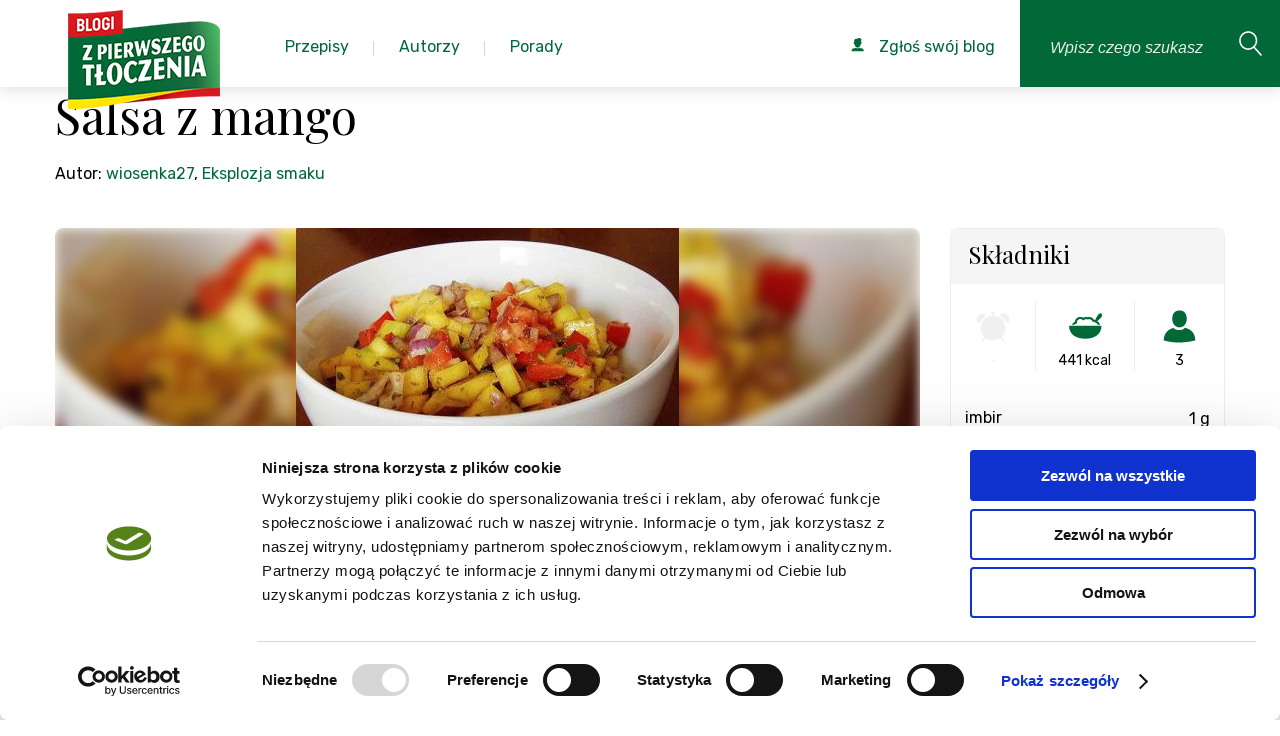

--- FILE ---
content_type: application/javascript
request_url: https://zpierwszegotloczenia.pl/themes/frontend/assets/js/script.js?v=2019092401
body_size: 138123
content:
/******/ (function(modules) { // webpackBootstrap
/******/ 	// The module cache
/******/ 	var installedModules = {};
/******/
/******/ 	// The require function
/******/ 	function __webpack_require__(moduleId) {
/******/
/******/ 		// Check if module is in cache
/******/ 		if(installedModules[moduleId]) {
/******/ 			return installedModules[moduleId].exports;
/******/ 		}
/******/ 		// Create a new module (and put it into the cache)
/******/ 		var module = installedModules[moduleId] = {
/******/ 			i: moduleId,
/******/ 			l: false,
/******/ 			exports: {}
/******/ 		};
/******/
/******/ 		// Execute the module function
/******/ 		modules[moduleId].call(module.exports, module, module.exports, __webpack_require__);
/******/
/******/ 		// Flag the module as loaded
/******/ 		module.l = true;
/******/
/******/ 		// Return the exports of the module
/******/ 		return module.exports;
/******/ 	}
/******/
/******/
/******/ 	// expose the modules object (__webpack_modules__)
/******/ 	__webpack_require__.m = modules;
/******/
/******/ 	// expose the module cache
/******/ 	__webpack_require__.c = installedModules;
/******/
/******/ 	// define getter function for harmony exports
/******/ 	__webpack_require__.d = function(exports, name, getter) {
/******/ 		if(!__webpack_require__.o(exports, name)) {
/******/ 			Object.defineProperty(exports, name, { enumerable: true, get: getter });
/******/ 		}
/******/ 	};
/******/
/******/ 	// define __esModule on exports
/******/ 	__webpack_require__.r = function(exports) {
/******/ 		if(typeof Symbol !== 'undefined' && Symbol.toStringTag) {
/******/ 			Object.defineProperty(exports, Symbol.toStringTag, { value: 'Module' });
/******/ 		}
/******/ 		Object.defineProperty(exports, '__esModule', { value: true });
/******/ 	};
/******/
/******/ 	// create a fake namespace object
/******/ 	// mode & 1: value is a module id, require it
/******/ 	// mode & 2: merge all properties of value into the ns
/******/ 	// mode & 4: return value when already ns object
/******/ 	// mode & 8|1: behave like require
/******/ 	__webpack_require__.t = function(value, mode) {
/******/ 		if(mode & 1) value = __webpack_require__(value);
/******/ 		if(mode & 8) return value;
/******/ 		if((mode & 4) && typeof value === 'object' && value && value.__esModule) return value;
/******/ 		var ns = Object.create(null);
/******/ 		__webpack_require__.r(ns);
/******/ 		Object.defineProperty(ns, 'default', { enumerable: true, value: value });
/******/ 		if(mode & 2 && typeof value != 'string') for(var key in value) __webpack_require__.d(ns, key, function(key) { return value[key]; }.bind(null, key));
/******/ 		return ns;
/******/ 	};
/******/
/******/ 	// getDefaultExport function for compatibility with non-harmony modules
/******/ 	__webpack_require__.n = function(module) {
/******/ 		var getter = module && module.__esModule ?
/******/ 			function getDefault() { return module['default']; } :
/******/ 			function getModuleExports() { return module; };
/******/ 		__webpack_require__.d(getter, 'a', getter);
/******/ 		return getter;
/******/ 	};
/******/
/******/ 	// Object.prototype.hasOwnProperty.call
/******/ 	__webpack_require__.o = function(object, property) { return Object.prototype.hasOwnProperty.call(object, property); };
/******/
/******/ 	// __webpack_public_path__
/******/ 	__webpack_require__.p = "../";
/******/
/******/
/******/ 	// Load entry module and return exports
/******/ 	return __webpack_require__(__webpack_require__.s = "./themes/frontend/assets/src/index.js");
/******/ })
/************************************************************************/
/******/ ({

/***/ "./node_modules/delegate/src/closest.js":
/*!**********************************************!*\
  !*** ./node_modules/delegate/src/closest.js ***!
  \**********************************************/
/*! no static exports found */
/***/ (function(module, exports) {

var DOCUMENT_NODE_TYPE = 9;

/**
 * A polyfill for Element.matches()
 */
if (typeof Element !== 'undefined' && !Element.prototype.matches) {
    var proto = Element.prototype;

    proto.matches = proto.matchesSelector ||
                    proto.mozMatchesSelector ||
                    proto.msMatchesSelector ||
                    proto.oMatchesSelector ||
                    proto.webkitMatchesSelector;
}

/**
 * Finds the closest parent that matches a selector.
 *
 * @param {Element} element
 * @param {String} selector
 * @return {Function}
 */
function closest (element, selector) {
    while (element && element.nodeType !== DOCUMENT_NODE_TYPE) {
        if (typeof element.matches === 'function' &&
            element.matches(selector)) {
          return element;
        }
        element = element.parentNode;
    }
}

module.exports = closest;


/***/ }),

/***/ "./node_modules/delegate/src/delegate.js":
/*!***********************************************!*\
  !*** ./node_modules/delegate/src/delegate.js ***!
  \***********************************************/
/*! no static exports found */
/***/ (function(module, exports, __webpack_require__) {

var closest = __webpack_require__(/*! ./closest */ "./node_modules/delegate/src/closest.js");

/**
 * Delegates event to a selector.
 *
 * @param {Element} element
 * @param {String} selector
 * @param {String} type
 * @param {Function} callback
 * @param {Boolean} useCapture
 * @return {Object}
 */
function _delegate(element, selector, type, callback, useCapture) {
    var listenerFn = listener.apply(this, arguments);

    element.addEventListener(type, listenerFn, useCapture);

    return {
        destroy: function() {
            element.removeEventListener(type, listenerFn, useCapture);
        }
    }
}

/**
 * Delegates event to a selector.
 *
 * @param {Element|String|Array} [elements]
 * @param {String} selector
 * @param {String} type
 * @param {Function} callback
 * @param {Boolean} useCapture
 * @return {Object}
 */
function delegate(elements, selector, type, callback, useCapture) {
    // Handle the regular Element usage
    if (typeof elements.addEventListener === 'function') {
        return _delegate.apply(null, arguments);
    }

    // Handle Element-less usage, it defaults to global delegation
    if (typeof type === 'function') {
        // Use `document` as the first parameter, then apply arguments
        // This is a short way to .unshift `arguments` without running into deoptimizations
        return _delegate.bind(null, document).apply(null, arguments);
    }

    // Handle Selector-based usage
    if (typeof elements === 'string') {
        elements = document.querySelectorAll(elements);
    }

    // Handle Array-like based usage
    return Array.prototype.map.call(elements, function (element) {
        return _delegate(element, selector, type, callback, useCapture);
    });
}

/**
 * Finds closest match and invokes callback.
 *
 * @param {Element} element
 * @param {String} selector
 * @param {String} type
 * @param {Function} callback
 * @return {Function}
 */
function listener(element, selector, type, callback) {
    return function(e) {
        e.delegateTarget = closest(e.target, selector);

        if (e.delegateTarget) {
            callback.call(element, e);
        }
    }
}

module.exports = delegate;


/***/ }),

/***/ "./node_modules/dom7/dist/dom7.modular.js":
/*!************************************************!*\
  !*** ./node_modules/dom7/dist/dom7.modular.js ***!
  \************************************************/
/*! exports provided: $, addClass, removeClass, hasClass, toggleClass, attr, removeAttr, prop, data, removeData, dataset, val, transform, transition, on, off, once, trigger, transitionEnd, animationEnd, width, outerWidth, height, outerHeight, offset, hide, show, styles, css, toArray, each, forEach, filter, map, html, text, is, indexOf, index, eq, append, appendTo, prepend, prependTo, insertBefore, insertAfter, next, nextAll, prev, prevAll, siblings, parent, parents, closest, find, children, remove, detach, add, empty, scrollTo, scrollTop, scrollLeft, animate, stop, click, blur, focus, focusin, focusout, keyup, keydown, keypress, submit, change, mousedown, mousemove, mouseup, mouseenter, mouseleave, mouseout, mouseover, touchstart, touchend, touchmove, resize, scroll */
/***/ (function(module, __webpack_exports__, __webpack_require__) {

"use strict";
__webpack_require__.r(__webpack_exports__);
/* harmony export (binding) */ __webpack_require__.d(__webpack_exports__, "$", function() { return $; });
/* harmony export (binding) */ __webpack_require__.d(__webpack_exports__, "addClass", function() { return addClass; });
/* harmony export (binding) */ __webpack_require__.d(__webpack_exports__, "removeClass", function() { return removeClass; });
/* harmony export (binding) */ __webpack_require__.d(__webpack_exports__, "hasClass", function() { return hasClass; });
/* harmony export (binding) */ __webpack_require__.d(__webpack_exports__, "toggleClass", function() { return toggleClass; });
/* harmony export (binding) */ __webpack_require__.d(__webpack_exports__, "attr", function() { return attr; });
/* harmony export (binding) */ __webpack_require__.d(__webpack_exports__, "removeAttr", function() { return removeAttr; });
/* harmony export (binding) */ __webpack_require__.d(__webpack_exports__, "prop", function() { return prop; });
/* harmony export (binding) */ __webpack_require__.d(__webpack_exports__, "data", function() { return data; });
/* harmony export (binding) */ __webpack_require__.d(__webpack_exports__, "removeData", function() { return removeData; });
/* harmony export (binding) */ __webpack_require__.d(__webpack_exports__, "dataset", function() { return dataset; });
/* harmony export (binding) */ __webpack_require__.d(__webpack_exports__, "val", function() { return val; });
/* harmony export (binding) */ __webpack_require__.d(__webpack_exports__, "transform", function() { return transform; });
/* harmony export (binding) */ __webpack_require__.d(__webpack_exports__, "transition", function() { return transition; });
/* harmony export (binding) */ __webpack_require__.d(__webpack_exports__, "on", function() { return on; });
/* harmony export (binding) */ __webpack_require__.d(__webpack_exports__, "off", function() { return off; });
/* harmony export (binding) */ __webpack_require__.d(__webpack_exports__, "once", function() { return once; });
/* harmony export (binding) */ __webpack_require__.d(__webpack_exports__, "trigger", function() { return trigger; });
/* harmony export (binding) */ __webpack_require__.d(__webpack_exports__, "transitionEnd", function() { return transitionEnd; });
/* harmony export (binding) */ __webpack_require__.d(__webpack_exports__, "animationEnd", function() { return animationEnd; });
/* harmony export (binding) */ __webpack_require__.d(__webpack_exports__, "width", function() { return width; });
/* harmony export (binding) */ __webpack_require__.d(__webpack_exports__, "outerWidth", function() { return outerWidth; });
/* harmony export (binding) */ __webpack_require__.d(__webpack_exports__, "height", function() { return height; });
/* harmony export (binding) */ __webpack_require__.d(__webpack_exports__, "outerHeight", function() { return outerHeight; });
/* harmony export (binding) */ __webpack_require__.d(__webpack_exports__, "offset", function() { return offset; });
/* harmony export (binding) */ __webpack_require__.d(__webpack_exports__, "hide", function() { return hide; });
/* harmony export (binding) */ __webpack_require__.d(__webpack_exports__, "show", function() { return show; });
/* harmony export (binding) */ __webpack_require__.d(__webpack_exports__, "styles", function() { return styles; });
/* harmony export (binding) */ __webpack_require__.d(__webpack_exports__, "css", function() { return css; });
/* harmony export (binding) */ __webpack_require__.d(__webpack_exports__, "toArray", function() { return toArray; });
/* harmony export (binding) */ __webpack_require__.d(__webpack_exports__, "each", function() { return each; });
/* harmony export (binding) */ __webpack_require__.d(__webpack_exports__, "forEach", function() { return forEach; });
/* harmony export (binding) */ __webpack_require__.d(__webpack_exports__, "filter", function() { return filter; });
/* harmony export (binding) */ __webpack_require__.d(__webpack_exports__, "map", function() { return map; });
/* harmony export (binding) */ __webpack_require__.d(__webpack_exports__, "html", function() { return html; });
/* harmony export (binding) */ __webpack_require__.d(__webpack_exports__, "text", function() { return text; });
/* harmony export (binding) */ __webpack_require__.d(__webpack_exports__, "is", function() { return is; });
/* harmony export (binding) */ __webpack_require__.d(__webpack_exports__, "indexOf", function() { return indexOf; });
/* harmony export (binding) */ __webpack_require__.d(__webpack_exports__, "index", function() { return index; });
/* harmony export (binding) */ __webpack_require__.d(__webpack_exports__, "eq", function() { return eq; });
/* harmony export (binding) */ __webpack_require__.d(__webpack_exports__, "append", function() { return append; });
/* harmony export (binding) */ __webpack_require__.d(__webpack_exports__, "appendTo", function() { return appendTo; });
/* harmony export (binding) */ __webpack_require__.d(__webpack_exports__, "prepend", function() { return prepend; });
/* harmony export (binding) */ __webpack_require__.d(__webpack_exports__, "prependTo", function() { return prependTo; });
/* harmony export (binding) */ __webpack_require__.d(__webpack_exports__, "insertBefore", function() { return insertBefore; });
/* harmony export (binding) */ __webpack_require__.d(__webpack_exports__, "insertAfter", function() { return insertAfter; });
/* harmony export (binding) */ __webpack_require__.d(__webpack_exports__, "next", function() { return next; });
/* harmony export (binding) */ __webpack_require__.d(__webpack_exports__, "nextAll", function() { return nextAll; });
/* harmony export (binding) */ __webpack_require__.d(__webpack_exports__, "prev", function() { return prev; });
/* harmony export (binding) */ __webpack_require__.d(__webpack_exports__, "prevAll", function() { return prevAll; });
/* harmony export (binding) */ __webpack_require__.d(__webpack_exports__, "siblings", function() { return siblings; });
/* harmony export (binding) */ __webpack_require__.d(__webpack_exports__, "parent", function() { return parent; });
/* harmony export (binding) */ __webpack_require__.d(__webpack_exports__, "parents", function() { return parents; });
/* harmony export (binding) */ __webpack_require__.d(__webpack_exports__, "closest", function() { return closest; });
/* harmony export (binding) */ __webpack_require__.d(__webpack_exports__, "find", function() { return find; });
/* harmony export (binding) */ __webpack_require__.d(__webpack_exports__, "children", function() { return children; });
/* harmony export (binding) */ __webpack_require__.d(__webpack_exports__, "remove", function() { return remove; });
/* harmony export (binding) */ __webpack_require__.d(__webpack_exports__, "detach", function() { return detach; });
/* harmony export (binding) */ __webpack_require__.d(__webpack_exports__, "add", function() { return add; });
/* harmony export (binding) */ __webpack_require__.d(__webpack_exports__, "empty", function() { return empty; });
/* harmony export (binding) */ __webpack_require__.d(__webpack_exports__, "scrollTo", function() { return scrollTo; });
/* harmony export (binding) */ __webpack_require__.d(__webpack_exports__, "scrollTop", function() { return scrollTop; });
/* harmony export (binding) */ __webpack_require__.d(__webpack_exports__, "scrollLeft", function() { return scrollLeft; });
/* harmony export (binding) */ __webpack_require__.d(__webpack_exports__, "animate", function() { return animate; });
/* harmony export (binding) */ __webpack_require__.d(__webpack_exports__, "stop", function() { return stop; });
/* harmony export (binding) */ __webpack_require__.d(__webpack_exports__, "click", function() { return click; });
/* harmony export (binding) */ __webpack_require__.d(__webpack_exports__, "blur", function() { return blur; });
/* harmony export (binding) */ __webpack_require__.d(__webpack_exports__, "focus", function() { return focus; });
/* harmony export (binding) */ __webpack_require__.d(__webpack_exports__, "focusin", function() { return focusin; });
/* harmony export (binding) */ __webpack_require__.d(__webpack_exports__, "focusout", function() { return focusout; });
/* harmony export (binding) */ __webpack_require__.d(__webpack_exports__, "keyup", function() { return keyup; });
/* harmony export (binding) */ __webpack_require__.d(__webpack_exports__, "keydown", function() { return keydown; });
/* harmony export (binding) */ __webpack_require__.d(__webpack_exports__, "keypress", function() { return keypress; });
/* harmony export (binding) */ __webpack_require__.d(__webpack_exports__, "submit", function() { return submit; });
/* harmony export (binding) */ __webpack_require__.d(__webpack_exports__, "change", function() { return change; });
/* harmony export (binding) */ __webpack_require__.d(__webpack_exports__, "mousedown", function() { return mousedown; });
/* harmony export (binding) */ __webpack_require__.d(__webpack_exports__, "mousemove", function() { return mousemove; });
/* harmony export (binding) */ __webpack_require__.d(__webpack_exports__, "mouseup", function() { return mouseup; });
/* harmony export (binding) */ __webpack_require__.d(__webpack_exports__, "mouseenter", function() { return mouseenter; });
/* harmony export (binding) */ __webpack_require__.d(__webpack_exports__, "mouseleave", function() { return mouseleave; });
/* harmony export (binding) */ __webpack_require__.d(__webpack_exports__, "mouseout", function() { return mouseout; });
/* harmony export (binding) */ __webpack_require__.d(__webpack_exports__, "mouseover", function() { return mouseover; });
/* harmony export (binding) */ __webpack_require__.d(__webpack_exports__, "touchstart", function() { return touchstart; });
/* harmony export (binding) */ __webpack_require__.d(__webpack_exports__, "touchend", function() { return touchend; });
/* harmony export (binding) */ __webpack_require__.d(__webpack_exports__, "touchmove", function() { return touchmove; });
/* harmony export (binding) */ __webpack_require__.d(__webpack_exports__, "resize", function() { return resize; });
/* harmony export (binding) */ __webpack_require__.d(__webpack_exports__, "scroll", function() { return scroll; });
/* harmony import */ var ssr_window__WEBPACK_IMPORTED_MODULE_0__ = __webpack_require__(/*! ssr-window */ "./node_modules/ssr-window/dist/ssr-window.esm.js");
/**
 * Dom7 2.1.3
 * Minimalistic JavaScript library for DOM manipulation, with a jQuery-compatible API
 * http://framework7.io/docs/dom.html
 *
 * Copyright 2019, Vladimir Kharlampidi
 * The iDangero.us
 * http://www.idangero.us/
 *
 * Licensed under MIT
 *
 * Released on: February 11, 2019
 */


class Dom7 {
  constructor(arr) {
    const self = this;
    // Create array-like object
    for (let i = 0; i < arr.length; i += 1) {
      self[i] = arr[i];
    }
    self.length = arr.length;
    // Return collection with methods
    return this;
  }
}

function $(selector, context) {
  const arr = [];
  let i = 0;
  if (selector && !context) {
    if (selector instanceof Dom7) {
      return selector;
    }
  }
  if (selector) {
      // String
    if (typeof selector === 'string') {
      let els;
      let tempParent;
      const html = selector.trim();
      if (html.indexOf('<') >= 0 && html.indexOf('>') >= 0) {
        let toCreate = 'div';
        if (html.indexOf('<li') === 0) toCreate = 'ul';
        if (html.indexOf('<tr') === 0) toCreate = 'tbody';
        if (html.indexOf('<td') === 0 || html.indexOf('<th') === 0) toCreate = 'tr';
        if (html.indexOf('<tbody') === 0) toCreate = 'table';
        if (html.indexOf('<option') === 0) toCreate = 'select';
        tempParent = ssr_window__WEBPACK_IMPORTED_MODULE_0__["document"].createElement(toCreate);
        tempParent.innerHTML = html;
        for (i = 0; i < tempParent.childNodes.length; i += 1) {
          arr.push(tempParent.childNodes[i]);
        }
      } else {
        if (!context && selector[0] === '#' && !selector.match(/[ .<>:~]/)) {
          // Pure ID selector
          els = [ssr_window__WEBPACK_IMPORTED_MODULE_0__["document"].getElementById(selector.trim().split('#')[1])];
        } else {
          // Other selectors
          els = (context || ssr_window__WEBPACK_IMPORTED_MODULE_0__["document"]).querySelectorAll(selector.trim());
        }
        for (i = 0; i < els.length; i += 1) {
          if (els[i]) arr.push(els[i]);
        }
      }
    } else if (selector.nodeType || selector === ssr_window__WEBPACK_IMPORTED_MODULE_0__["window"] || selector === ssr_window__WEBPACK_IMPORTED_MODULE_0__["document"]) {
      // Node/element
      arr.push(selector);
    } else if (selector.length > 0 && selector[0].nodeType) {
      // Array of elements or instance of Dom
      for (i = 0; i < selector.length; i += 1) {
        arr.push(selector[i]);
      }
    }
  }
  return new Dom7(arr);
}

$.fn = Dom7.prototype;
$.Class = Dom7;
$.Dom7 = Dom7;

function unique(arr) {
  const uniqueArray = [];
  for (let i = 0; i < arr.length; i += 1) {
    if (uniqueArray.indexOf(arr[i]) === -1) uniqueArray.push(arr[i]);
  }
  return uniqueArray;
}
function toCamelCase(string) {
  return string.toLowerCase().replace(/-(.)/g, (match, group1) => group1.toUpperCase());
}

function requestAnimationFrame(callback) {
  if (ssr_window__WEBPACK_IMPORTED_MODULE_0__["window"].requestAnimationFrame) return ssr_window__WEBPACK_IMPORTED_MODULE_0__["window"].requestAnimationFrame(callback);
  else if (ssr_window__WEBPACK_IMPORTED_MODULE_0__["window"].webkitRequestAnimationFrame) return ssr_window__WEBPACK_IMPORTED_MODULE_0__["window"].webkitRequestAnimationFrame(callback);
  return ssr_window__WEBPACK_IMPORTED_MODULE_0__["window"].setTimeout(callback, 1000 / 60);
}
function cancelAnimationFrame(id) {
  if (ssr_window__WEBPACK_IMPORTED_MODULE_0__["window"].cancelAnimationFrame) return ssr_window__WEBPACK_IMPORTED_MODULE_0__["window"].cancelAnimationFrame(id);
  else if (ssr_window__WEBPACK_IMPORTED_MODULE_0__["window"].webkitCancelAnimationFrame) return ssr_window__WEBPACK_IMPORTED_MODULE_0__["window"].webkitCancelAnimationFrame(id);
  return ssr_window__WEBPACK_IMPORTED_MODULE_0__["window"].clearTimeout(id);
}

// Classes and attributes
function addClass(className) {
  if (typeof className === 'undefined') {
    return this;
  }
  const classes = className.split(' ');
  for (let i = 0; i < classes.length; i += 1) {
    for (let j = 0; j < this.length; j += 1) {
      if (typeof this[j] !== 'undefined' && typeof this[j].classList !== 'undefined') this[j].classList.add(classes[i]);
    }
  }
  return this;
}
function removeClass(className) {
  const classes = className.split(' ');
  for (let i = 0; i < classes.length; i += 1) {
    for (let j = 0; j < this.length; j += 1) {
      if (typeof this[j] !== 'undefined' && typeof this[j].classList !== 'undefined') this[j].classList.remove(classes[i]);
    }
  }
  return this;
}
function hasClass(className) {
  if (!this[0]) return false;
  return this[0].classList.contains(className);
}
function toggleClass(className) {
  const classes = className.split(' ');
  for (let i = 0; i < classes.length; i += 1) {
    for (let j = 0; j < this.length; j += 1) {
      if (typeof this[j] !== 'undefined' && typeof this[j].classList !== 'undefined') this[j].classList.toggle(classes[i]);
    }
  }
  return this;
}
function attr(attrs, value) {
  if (arguments.length === 1 && typeof attrs === 'string') {
    // Get attr
    if (this[0]) return this[0].getAttribute(attrs);
    return undefined;
  }

  // Set attrs
  for (let i = 0; i < this.length; i += 1) {
    if (arguments.length === 2) {
      // String
      this[i].setAttribute(attrs, value);
    } else {
      // Object
      // eslint-disable-next-line
      for (const attrName in attrs) {
        this[i][attrName] = attrs[attrName];
        this[i].setAttribute(attrName, attrs[attrName]);
      }
    }
  }
  return this;
}
// eslint-disable-next-line
function removeAttr(attr) {
  for (let i = 0; i < this.length; i += 1) {
    this[i].removeAttribute(attr);
  }
  return this;
}
// eslint-disable-next-line
function prop(props, value) {
  if (arguments.length === 1 && typeof props === 'string') {
    // Get prop
    if (this[0]) return this[0][props];
  } else {
    // Set props
    for (let i = 0; i < this.length; i += 1) {
      if (arguments.length === 2) {
        // String
        this[i][props] = value;
      } else {
        // Object
        // eslint-disable-next-line
        for (const propName in props) {
          this[i][propName] = props[propName];
        }
      }
    }
    return this;
  }
}
function data(key, value) {
  let el;
  if (typeof value === 'undefined') {
    el = this[0];
    // Get value
    if (el) {
      if (el.dom7ElementDataStorage && (key in el.dom7ElementDataStorage)) {
        return el.dom7ElementDataStorage[key];
      }

      const dataKey = el.getAttribute(`data-${key}`);
      if (dataKey) {
        return dataKey;
      }
      return undefined;
    }
    return undefined;
  }

  // Set value
  for (let i = 0; i < this.length; i += 1) {
    el = this[i];
    if (!el.dom7ElementDataStorage) el.dom7ElementDataStorage = {};
    el.dom7ElementDataStorage[key] = value;
  }
  return this;
}
function removeData(key) {
  for (let i = 0; i < this.length; i += 1) {
    const el = this[i];
    if (el.dom7ElementDataStorage && el.dom7ElementDataStorage[key]) {
      el.dom7ElementDataStorage[key] = null;
      delete el.dom7ElementDataStorage[key];
    }
  }
}
function dataset() {
  const el = this[0];
  if (!el) return undefined;
  const dataset = {}; // eslint-disable-line
  if (el.dataset) {
    // eslint-disable-next-line
    for (const dataKey in el.dataset) {
      dataset[dataKey] = el.dataset[dataKey];
    }
  } else {
    for (let i = 0; i < el.attributes.length; i += 1) {
      // eslint-disable-next-line
      const attr = el.attributes[i];
      if (attr.name.indexOf('data-') >= 0) {
        dataset[toCamelCase(attr.name.split('data-')[1])] = attr.value;
      }
    }
  }
  // eslint-disable-next-line
  for (const key in dataset) {
    if (dataset[key] === 'false') dataset[key] = false;
    else if (dataset[key] === 'true') dataset[key] = true;
    else if (parseFloat(dataset[key]) === dataset[key] * 1) dataset[key] *= 1;
  }
  return dataset;
}
function val(value) {
  const dom = this;
  if (typeof value === 'undefined') {
    if (dom[0]) {
      if (dom[0].multiple && dom[0].nodeName.toLowerCase() === 'select') {
        const values = [];
        for (let i = 0; i < dom[0].selectedOptions.length; i += 1) {
          values.push(dom[0].selectedOptions[i].value);
        }
        return values;
      }
      return dom[0].value;
    }
    return undefined;
  }

  for (let i = 0; i < dom.length; i += 1) {
    const el = dom[i];
    if (Array.isArray(value) && el.multiple && el.nodeName.toLowerCase() === 'select') {
      for (let j = 0; j < el.options.length; j += 1) {
        el.options[j].selected = value.indexOf(el.options[j].value) >= 0;
      }
    } else {
      el.value = value;
    }
  }
  return dom;
}
// Transforms
// eslint-disable-next-line
function transform(transform) {
  for (let i = 0; i < this.length; i += 1) {
    const elStyle = this[i].style;
    elStyle.webkitTransform = transform;
    elStyle.transform = transform;
  }
  return this;
}
function transition(duration) {
  if (typeof duration !== 'string') {
    duration = `${duration}ms`; // eslint-disable-line
  }
  for (let i = 0; i < this.length; i += 1) {
    const elStyle = this[i].style;
    elStyle.webkitTransitionDuration = duration;
    elStyle.transitionDuration = duration;
  }
  return this;
}
// Events
function on(...args) {
  let [eventType, targetSelector, listener, capture] = args;
  if (typeof args[1] === 'function') {
    [eventType, listener, capture] = args;
    targetSelector = undefined;
  }
  if (!capture) capture = false;

  function handleLiveEvent(e) {
    const target = e.target;
    if (!target) return;
    const eventData = e.target.dom7EventData || [];
    if (eventData.indexOf(e) < 0) {
      eventData.unshift(e);
    }
    if ($(target).is(targetSelector)) listener.apply(target, eventData);
    else {
      const parents = $(target).parents(); // eslint-disable-line
      for (let k = 0; k < parents.length; k += 1) {
        if ($(parents[k]).is(targetSelector)) listener.apply(parents[k], eventData);
      }
    }
  }
  function handleEvent(e) {
    const eventData = e && e.target ? e.target.dom7EventData || [] : [];
    if (eventData.indexOf(e) < 0) {
      eventData.unshift(e);
    }
    listener.apply(this, eventData);
  }
  const events = eventType.split(' ');
  let j;
  for (let i = 0; i < this.length; i += 1) {
    const el = this[i];
    if (!targetSelector) {
      for (j = 0; j < events.length; j += 1) {
        const event = events[j];
        if (!el.dom7Listeners) el.dom7Listeners = {};
        if (!el.dom7Listeners[event]) el.dom7Listeners[event] = [];
        el.dom7Listeners[event].push({
          listener,
          proxyListener: handleEvent,
        });
        el.addEventListener(event, handleEvent, capture);
      }
    } else {
      // Live events
      for (j = 0; j < events.length; j += 1) {
        const event = events[j];
        if (!el.dom7LiveListeners) el.dom7LiveListeners = {};
        if (!el.dom7LiveListeners[event]) el.dom7LiveListeners[event] = [];
        el.dom7LiveListeners[event].push({
          listener,
          proxyListener: handleLiveEvent,
        });
        el.addEventListener(event, handleLiveEvent, capture);
      }
    }
  }
  return this;
}
function off(...args) {
  let [eventType, targetSelector, listener, capture] = args;
  if (typeof args[1] === 'function') {
    [eventType, listener, capture] = args;
    targetSelector = undefined;
  }
  if (!capture) capture = false;

  const events = eventType.split(' ');
  for (let i = 0; i < events.length; i += 1) {
    const event = events[i];
    for (let j = 0; j < this.length; j += 1) {
      const el = this[j];
      let handlers;
      if (!targetSelector && el.dom7Listeners) {
        handlers = el.dom7Listeners[event];
      } else if (targetSelector && el.dom7LiveListeners) {
        handlers = el.dom7LiveListeners[event];
      }
      if (handlers && handlers.length) {
        for (let k = handlers.length - 1; k >= 0; k -= 1) {
          const handler = handlers[k];
          if (listener && handler.listener === listener) {
            el.removeEventListener(event, handler.proxyListener, capture);
            handlers.splice(k, 1);
          } else if (listener && handler.listener && handler.listener.dom7proxy && handler.listener.dom7proxy === listener) {
            el.removeEventListener(event, handler.proxyListener, capture);
            handlers.splice(k, 1);
          } else if (!listener) {
            el.removeEventListener(event, handler.proxyListener, capture);
            handlers.splice(k, 1);
          }
        }
      }
    }
  }
  return this;
}
function once(...args) {
  const dom = this;
  let [eventName, targetSelector, listener, capture] = args;
  if (typeof args[1] === 'function') {
    [eventName, listener, capture] = args;
    targetSelector = undefined;
  }
  function onceHandler(...eventArgs) {
    listener.apply(this, eventArgs);
    dom.off(eventName, targetSelector, onceHandler, capture);
    if (onceHandler.dom7proxy) {
      delete onceHandler.dom7proxy;
    }
  }
  onceHandler.dom7proxy = listener;
  return dom.on(eventName, targetSelector, onceHandler, capture);
}
function trigger(...args) {
  const events = args[0].split(' ');
  const eventData = args[1];
  for (let i = 0; i < events.length; i += 1) {
    const event = events[i];
    for (let j = 0; j < this.length; j += 1) {
      const el = this[j];
      let evt;
      try {
        evt = new ssr_window__WEBPACK_IMPORTED_MODULE_0__["window"].CustomEvent(event, {
          detail: eventData,
          bubbles: true,
          cancelable: true,
        });
      } catch (e) {
        evt = ssr_window__WEBPACK_IMPORTED_MODULE_0__["document"].createEvent('Event');
        evt.initEvent(event, true, true);
        evt.detail = eventData;
      }
      // eslint-disable-next-line
      el.dom7EventData = args.filter((data, dataIndex) => dataIndex > 0);
      el.dispatchEvent(evt);
      el.dom7EventData = [];
      delete el.dom7EventData;
    }
  }
  return this;
}
function transitionEnd(callback) {
  const events = ['webkitTransitionEnd', 'transitionend'];
  const dom = this;
  let i;
  function fireCallBack(e) {
    /* jshint validthis:true */
    if (e.target !== this) return;
    callback.call(this, e);
    for (i = 0; i < events.length; i += 1) {
      dom.off(events[i], fireCallBack);
    }
  }
  if (callback) {
    for (i = 0; i < events.length; i += 1) {
      dom.on(events[i], fireCallBack);
    }
  }
  return this;
}
function animationEnd(callback) {
  const events = ['webkitAnimationEnd', 'animationend'];
  const dom = this;
  let i;
  function fireCallBack(e) {
    if (e.target !== this) return;
    callback.call(this, e);
    for (i = 0; i < events.length; i += 1) {
      dom.off(events[i], fireCallBack);
    }
  }
  if (callback) {
    for (i = 0; i < events.length; i += 1) {
      dom.on(events[i], fireCallBack);
    }
  }
  return this;
}
// Sizing/Styles
function width() {
  if (this[0] === ssr_window__WEBPACK_IMPORTED_MODULE_0__["window"]) {
    return ssr_window__WEBPACK_IMPORTED_MODULE_0__["window"].innerWidth;
  }

  if (this.length > 0) {
    return parseFloat(this.css('width'));
  }

  return null;
}
function outerWidth(includeMargins) {
  if (this.length > 0) {
    if (includeMargins) {
      // eslint-disable-next-line
      const styles = this.styles();
      return this[0].offsetWidth + parseFloat(styles.getPropertyValue('margin-right')) + parseFloat(styles.getPropertyValue('margin-left'));
    }
    return this[0].offsetWidth;
  }
  return null;
}
function height() {
  if (this[0] === ssr_window__WEBPACK_IMPORTED_MODULE_0__["window"]) {
    return ssr_window__WEBPACK_IMPORTED_MODULE_0__["window"].innerHeight;
  }

  if (this.length > 0) {
    return parseFloat(this.css('height'));
  }

  return null;
}
function outerHeight(includeMargins) {
  if (this.length > 0) {
    if (includeMargins) {
      // eslint-disable-next-line
      const styles = this.styles();
      return this[0].offsetHeight + parseFloat(styles.getPropertyValue('margin-top')) + parseFloat(styles.getPropertyValue('margin-bottom'));
    }
    return this[0].offsetHeight;
  }
  return null;
}
function offset() {
  if (this.length > 0) {
    const el = this[0];
    const box = el.getBoundingClientRect();
    const body = ssr_window__WEBPACK_IMPORTED_MODULE_0__["document"].body;
    const clientTop = el.clientTop || body.clientTop || 0;
    const clientLeft = el.clientLeft || body.clientLeft || 0;
    const scrollTop = el === ssr_window__WEBPACK_IMPORTED_MODULE_0__["window"] ? ssr_window__WEBPACK_IMPORTED_MODULE_0__["window"].scrollY : el.scrollTop;
    const scrollLeft = el === ssr_window__WEBPACK_IMPORTED_MODULE_0__["window"] ? ssr_window__WEBPACK_IMPORTED_MODULE_0__["window"].scrollX : el.scrollLeft;
    return {
      top: (box.top + scrollTop) - clientTop,
      left: (box.left + scrollLeft) - clientLeft,
    };
  }

  return null;
}
function hide() {
  for (let i = 0; i < this.length; i += 1) {
    this[i].style.display = 'none';
  }
  return this;
}
function show() {
  for (let i = 0; i < this.length; i += 1) {
    const el = this[i];
    if (el.style.display === 'none') {
      el.style.display = '';
    }
    if (ssr_window__WEBPACK_IMPORTED_MODULE_0__["window"].getComputedStyle(el, null).getPropertyValue('display') === 'none') {
      // Still not visible
      el.style.display = 'block';
    }
  }
  return this;
}
function styles() {
  if (this[0]) return ssr_window__WEBPACK_IMPORTED_MODULE_0__["window"].getComputedStyle(this[0], null);
  return {};
}
function css(props, value) {
  let i;
  if (arguments.length === 1) {
    if (typeof props === 'string') {
      if (this[0]) return ssr_window__WEBPACK_IMPORTED_MODULE_0__["window"].getComputedStyle(this[0], null).getPropertyValue(props);
    } else {
      for (i = 0; i < this.length; i += 1) {
        // eslint-disable-next-line
        for (let prop in props) {
          this[i].style[prop] = props[prop];
        }
      }
      return this;
    }
  }
  if (arguments.length === 2 && typeof props === 'string') {
    for (i = 0; i < this.length; i += 1) {
      this[i].style[props] = value;
    }
    return this;
  }
  return this;
}

// Dom manipulation
function toArray() {
  const arr = [];
  for (let i = 0; i < this.length; i += 1) {
    arr.push(this[i]);
  }
  return arr;
}
// Iterate over the collection passing elements to `callback`
function each(callback) {
  // Don't bother continuing without a callback
  if (!callback) return this;
  // Iterate over the current collection
  for (let i = 0; i < this.length; i += 1) {
    // If the callback returns false
    if (callback.call(this[i], i, this[i]) === false) {
      // End the loop early
      return this;
    }
  }
  // Return `this` to allow chained DOM operations
  return this;
}
function forEach(callback) {
  // Don't bother continuing without a callback
  if (!callback) return this;
  // Iterate over the current collection
  for (let i = 0; i < this.length; i += 1) {
    // If the callback returns false
    if (callback.call(this[i], this[i], i) === false) {
      // End the loop early
      return this;
    }
  }
  // Return `this` to allow chained DOM operations
  return this;
}
function filter(callback) {
  const matchedItems = [];
  const dom = this;
  for (let i = 0; i < dom.length; i += 1) {
    if (callback.call(dom[i], i, dom[i])) matchedItems.push(dom[i]);
  }
  return new Dom7(matchedItems);
}
function map(callback) {
  const modifiedItems = [];
  const dom = this;
  for (let i = 0; i < dom.length; i += 1) {
    modifiedItems.push(callback.call(dom[i], i, dom[i]));
  }
  return new Dom7(modifiedItems);
}
// eslint-disable-next-line
function html(html) {
  if (typeof html === 'undefined') {
    return this[0] ? this[0].innerHTML : undefined;
  }

  for (let i = 0; i < this.length; i += 1) {
    this[i].innerHTML = html;
  }
  return this;
}
// eslint-disable-next-line
function text(text) {
  if (typeof text === 'undefined') {
    if (this[0]) {
      return this[0].textContent.trim();
    }
    return null;
  }

  for (let i = 0; i < this.length; i += 1) {
    this[i].textContent = text;
  }
  return this;
}
function is(selector) {
  const el = this[0];
  let compareWith;
  let i;
  if (!el || typeof selector === 'undefined') return false;
  if (typeof selector === 'string') {
    if (el.matches) return el.matches(selector);
    else if (el.webkitMatchesSelector) return el.webkitMatchesSelector(selector);
    else if (el.msMatchesSelector) return el.msMatchesSelector(selector);

    compareWith = $(selector);
    for (i = 0; i < compareWith.length; i += 1) {
      if (compareWith[i] === el) return true;
    }
    return false;
  } else if (selector === ssr_window__WEBPACK_IMPORTED_MODULE_0__["document"]) return el === ssr_window__WEBPACK_IMPORTED_MODULE_0__["document"];
  else if (selector === ssr_window__WEBPACK_IMPORTED_MODULE_0__["window"]) return el === ssr_window__WEBPACK_IMPORTED_MODULE_0__["window"];

  if (selector.nodeType || selector instanceof Dom7) {
    compareWith = selector.nodeType ? [selector] : selector;
    for (i = 0; i < compareWith.length; i += 1) {
      if (compareWith[i] === el) return true;
    }
    return false;
  }
  return false;
}
function indexOf(el) {
  for (let i = 0; i < this.length; i += 1) {
    if (this[i] === el) return i;
  }
  return -1;
}
function index() {
  let child = this[0];
  let i;
  if (child) {
    i = 0;
    // eslint-disable-next-line
    while ((child = child.previousSibling) !== null) {
      if (child.nodeType === 1) i += 1;
    }
    return i;
  }
  return undefined;
}
// eslint-disable-next-line
function eq(index) {
  if (typeof index === 'undefined') return this;
  const length = this.length;
  let returnIndex;
  if (index > length - 1) {
    return new Dom7([]);
  }
  if (index < 0) {
    returnIndex = length + index;
    if (returnIndex < 0) return new Dom7([]);
    return new Dom7([this[returnIndex]]);
  }
  return new Dom7([this[index]]);
}
function append(...args) {
  let newChild;

  for (let k = 0; k < args.length; k += 1) {
    newChild = args[k];
    for (let i = 0; i < this.length; i += 1) {
      if (typeof newChild === 'string') {
        const tempDiv = ssr_window__WEBPACK_IMPORTED_MODULE_0__["document"].createElement('div');
        tempDiv.innerHTML = newChild;
        while (tempDiv.firstChild) {
          this[i].appendChild(tempDiv.firstChild);
        }
      } else if (newChild instanceof Dom7) {
        for (let j = 0; j < newChild.length; j += 1) {
          this[i].appendChild(newChild[j]);
        }
      } else {
        this[i].appendChild(newChild);
      }
    }
  }

  return this;
}
// eslint-disable-next-line
function appendTo(parent) {
  $(parent).append(this);
  return this;
}
function prepend(newChild) {
  let i;
  let j;
  for (i = 0; i < this.length; i += 1) {
    if (typeof newChild === 'string') {
      const tempDiv = ssr_window__WEBPACK_IMPORTED_MODULE_0__["document"].createElement('div');
      tempDiv.innerHTML = newChild;
      for (j = tempDiv.childNodes.length - 1; j >= 0; j -= 1) {
        this[i].insertBefore(tempDiv.childNodes[j], this[i].childNodes[0]);
      }
    } else if (newChild instanceof Dom7) {
      for (j = 0; j < newChild.length; j += 1) {
        this[i].insertBefore(newChild[j], this[i].childNodes[0]);
      }
    } else {
      this[i].insertBefore(newChild, this[i].childNodes[0]);
    }
  }
  return this;
}
// eslint-disable-next-line
function prependTo(parent) {
  $(parent).prepend(this);
  return this;
}
function insertBefore(selector) {
  const before = $(selector);
  for (let i = 0; i < this.length; i += 1) {
    if (before.length === 1) {
      before[0].parentNode.insertBefore(this[i], before[0]);
    } else if (before.length > 1) {
      for (let j = 0; j < before.length; j += 1) {
        before[j].parentNode.insertBefore(this[i].cloneNode(true), before[j]);
      }
    }
  }
}
function insertAfter(selector) {
  const after = $(selector);
  for (let i = 0; i < this.length; i += 1) {
    if (after.length === 1) {
      after[0].parentNode.insertBefore(this[i], after[0].nextSibling);
    } else if (after.length > 1) {
      for (let j = 0; j < after.length; j += 1) {
        after[j].parentNode.insertBefore(this[i].cloneNode(true), after[j].nextSibling);
      }
    }
  }
}
function next(selector) {
  if (this.length > 0) {
    if (selector) {
      if (this[0].nextElementSibling && $(this[0].nextElementSibling).is(selector)) {
        return new Dom7([this[0].nextElementSibling]);
      }
      return new Dom7([]);
    }

    if (this[0].nextElementSibling) return new Dom7([this[0].nextElementSibling]);
    return new Dom7([]);
  }
  return new Dom7([]);
}
function nextAll(selector) {
  const nextEls = [];
  let el = this[0];
  if (!el) return new Dom7([]);
  while (el.nextElementSibling) {
    const next = el.nextElementSibling; // eslint-disable-line
    if (selector) {
      if ($(next).is(selector)) nextEls.push(next);
    } else nextEls.push(next);
    el = next;
  }
  return new Dom7(nextEls);
}
function prev(selector) {
  if (this.length > 0) {
    const el = this[0];
    if (selector) {
      if (el.previousElementSibling && $(el.previousElementSibling).is(selector)) {
        return new Dom7([el.previousElementSibling]);
      }
      return new Dom7([]);
    }

    if (el.previousElementSibling) return new Dom7([el.previousElementSibling]);
    return new Dom7([]);
  }
  return new Dom7([]);
}
function prevAll(selector) {
  const prevEls = [];
  let el = this[0];
  if (!el) return new Dom7([]);
  while (el.previousElementSibling) {
    const prev = el.previousElementSibling; // eslint-disable-line
    if (selector) {
      if ($(prev).is(selector)) prevEls.push(prev);
    } else prevEls.push(prev);
    el = prev;
  }
  return new Dom7(prevEls);
}
function siblings(selector) {
  return this.nextAll(selector).add(this.prevAll(selector));
}
function parent(selector) {
  const parents = []; // eslint-disable-line
  for (let i = 0; i < this.length; i += 1) {
    if (this[i].parentNode !== null) {
      if (selector) {
        if ($(this[i].parentNode).is(selector)) parents.push(this[i].parentNode);
      } else {
        parents.push(this[i].parentNode);
      }
    }
  }
  return $(unique(parents));
}
function parents(selector) {
  const parents = []; // eslint-disable-line
  for (let i = 0; i < this.length; i += 1) {
    let parent = this[i].parentNode; // eslint-disable-line
    while (parent) {
      if (selector) {
        if ($(parent).is(selector)) parents.push(parent);
      } else {
        parents.push(parent);
      }
      parent = parent.parentNode;
    }
  }
  return $(unique(parents));
}
function closest(selector) {
  let closest = this; // eslint-disable-line
  if (typeof selector === 'undefined') {
    return new Dom7([]);
  }
  if (!closest.is(selector)) {
    closest = closest.parents(selector).eq(0);
  }
  return closest;
}
function find(selector) {
  const foundElements = [];
  for (let i = 0; i < this.length; i += 1) {
    const found = this[i].querySelectorAll(selector);
    for (let j = 0; j < found.length; j += 1) {
      foundElements.push(found[j]);
    }
  }
  return new Dom7(foundElements);
}
function children(selector) {
  const children = []; // eslint-disable-line
  for (let i = 0; i < this.length; i += 1) {
    const childNodes = this[i].childNodes;

    for (let j = 0; j < childNodes.length; j += 1) {
      if (!selector) {
        if (childNodes[j].nodeType === 1) children.push(childNodes[j]);
      } else if (childNodes[j].nodeType === 1 && $(childNodes[j]).is(selector)) {
        children.push(childNodes[j]);
      }
    }
  }
  return new Dom7(unique(children));
}
function remove() {
  for (let i = 0; i < this.length; i += 1) {
    if (this[i].parentNode) this[i].parentNode.removeChild(this[i]);
  }
  return this;
}
function detach() {
  return this.remove();
}
function add(...args) {
  const dom = this;
  let i;
  let j;
  for (i = 0; i < args.length; i += 1) {
    const toAdd = $(args[i]);
    for (j = 0; j < toAdd.length; j += 1) {
      dom[dom.length] = toAdd[j];
      dom.length += 1;
    }
  }
  return dom;
}
function empty() {
  for (let i = 0; i < this.length; i += 1) {
    const el = this[i];
    if (el.nodeType === 1) {
      for (let j = 0; j < el.childNodes.length; j += 1) {
        if (el.childNodes[j].parentNode) {
          el.childNodes[j].parentNode.removeChild(el.childNodes[j]);
        }
      }
      el.textContent = '';
    }
  }
  return this;
}

function scrollTo(...args) {
  let [left, top, duration, easing, callback] = args;
  if (args.length === 4 && typeof easing === 'function') {
    callback = easing;
    [left, top, duration, callback, easing] = args;
  }
  if (typeof easing === 'undefined') easing = 'swing';

  return this.each(function animate() {
    const el = this;
    let currentTop;
    let currentLeft;
    let maxTop;
    let maxLeft;
    let newTop;
    let newLeft;
    let scrollTop; // eslint-disable-line
    let scrollLeft; // eslint-disable-line
    let animateTop = top > 0 || top === 0;
    let animateLeft = left > 0 || left === 0;
    if (typeof easing === 'undefined') {
      easing = 'swing';
    }
    if (animateTop) {
      currentTop = el.scrollTop;
      if (!duration) {
        el.scrollTop = top;
      }
    }
    if (animateLeft) {
      currentLeft = el.scrollLeft;
      if (!duration) {
        el.scrollLeft = left;
      }
    }
    if (!duration) return;
    if (animateTop) {
      maxTop = el.scrollHeight - el.offsetHeight;
      newTop = Math.max(Math.min(top, maxTop), 0);
    }
    if (animateLeft) {
      maxLeft = el.scrollWidth - el.offsetWidth;
      newLeft = Math.max(Math.min(left, maxLeft), 0);
    }
    let startTime = null;
    if (animateTop && newTop === currentTop) animateTop = false;
    if (animateLeft && newLeft === currentLeft) animateLeft = false;
    function render(time = new Date().getTime()) {
      if (startTime === null) {
        startTime = time;
      }
      const progress = Math.max(Math.min((time - startTime) / duration, 1), 0);
      const easeProgress = easing === 'linear' ? progress : (0.5 - (Math.cos(progress * Math.PI) / 2));
      let done;
      if (animateTop) scrollTop = currentTop + (easeProgress * (newTop - currentTop));
      if (animateLeft) scrollLeft = currentLeft + (easeProgress * (newLeft - currentLeft));
      if (animateTop && newTop > currentTop && scrollTop >= newTop) {
        el.scrollTop = newTop;
        done = true;
      }
      if (animateTop && newTop < currentTop && scrollTop <= newTop) {
        el.scrollTop = newTop;
        done = true;
      }
      if (animateLeft && newLeft > currentLeft && scrollLeft >= newLeft) {
        el.scrollLeft = newLeft;
        done = true;
      }
      if (animateLeft && newLeft < currentLeft && scrollLeft <= newLeft) {
        el.scrollLeft = newLeft;
        done = true;
      }

      if (done) {
        if (callback) callback();
        return;
      }
      if (animateTop) el.scrollTop = scrollTop;
      if (animateLeft) el.scrollLeft = scrollLeft;
      requestAnimationFrame(render);
    }
    requestAnimationFrame(render);
  });
}
// scrollTop(top, duration, easing, callback) {
function scrollTop(...args) {
  let [top, duration, easing, callback] = args;
  if (args.length === 3 && typeof easing === 'function') {
    [top, duration, callback, easing] = args;
  }
  const dom = this;
  if (typeof top === 'undefined') {
    if (dom.length > 0) return dom[0].scrollTop;
    return null;
  }
  return dom.scrollTo(undefined, top, duration, easing, callback);
}
function scrollLeft(...args) {
  let [left, duration, easing, callback] = args;
  if (args.length === 3 && typeof easing === 'function') {
    [left, duration, callback, easing] = args;
  }
  const dom = this;
  if (typeof left === 'undefined') {
    if (dom.length > 0) return dom[0].scrollLeft;
    return null;
  }
  return dom.scrollTo(left, undefined, duration, easing, callback);
}

function animate(initialProps, initialParams) {
  const els = this;
  const a = {
    props: Object.assign({}, initialProps),
    params: Object.assign({
      duration: 300,
      easing: 'swing', // or 'linear'
      /* Callbacks
      begin(elements)
      complete(elements)
      progress(elements, complete, remaining, start, tweenValue)
      */
    }, initialParams),

    elements: els,
    animating: false,
    que: [],

    easingProgress(easing, progress) {
      if (easing === 'swing') {
        return 0.5 - (Math.cos(progress * Math.PI) / 2);
      }
      if (typeof easing === 'function') {
        return easing(progress);
      }
      return progress;
    },
    stop() {
      if (a.frameId) {
        cancelAnimationFrame(a.frameId);
      }
      a.animating = false;
      a.elements.each((index, el) => {
        const element = el;
        delete element.dom7AnimateInstance;
      });
      a.que = [];
    },
    done(complete) {
      a.animating = false;
      a.elements.each((index, el) => {
        const element = el;
        delete element.dom7AnimateInstance;
      });
      if (complete) complete(els);
      if (a.que.length > 0) {
        const que = a.que.shift();
        a.animate(que[0], que[1]);
      }
    },
    animate(props, params) {
      if (a.animating) {
        a.que.push([props, params]);
        return a;
      }
      const elements = [];

      // Define & Cache Initials & Units
      a.elements.each((index, el) => {
        let initialFullValue;
        let initialValue;
        let unit;
        let finalValue;
        let finalFullValue;

        if (!el.dom7AnimateInstance) a.elements[index].dom7AnimateInstance = a;

        elements[index] = {
          container: el,
        };
        Object.keys(props).forEach((prop) => {
          initialFullValue = ssr_window__WEBPACK_IMPORTED_MODULE_0__["window"].getComputedStyle(el, null).getPropertyValue(prop).replace(',', '.');
          initialValue = parseFloat(initialFullValue);
          unit = initialFullValue.replace(initialValue, '');
          finalValue = parseFloat(props[prop]);
          finalFullValue = props[prop] + unit;
          elements[index][prop] = {
            initialFullValue,
            initialValue,
            unit,
            finalValue,
            finalFullValue,
            currentValue: initialValue,
          };
        });
      });

      let startTime = null;
      let time;
      let elementsDone = 0;
      let propsDone = 0;
      let done;
      let began = false;

      a.animating = true;

      function render() {
        time = new Date().getTime();
        let progress;
        let easeProgress;
        // let el;
        if (!began) {
          began = true;
          if (params.begin) params.begin(els);
        }
        if (startTime === null) {
          startTime = time;
        }
        if (params.progress) {
          // eslint-disable-next-line
          params.progress(els, Math.max(Math.min((time - startTime) / params.duration, 1), 0), ((startTime + params.duration) - time < 0 ? 0 : (startTime + params.duration) - time), startTime);
        }

        elements.forEach((element) => {
          const el = element;
          if (done || el.done) return;
          Object.keys(props).forEach((prop) => {
            if (done || el.done) return;
            progress = Math.max(Math.min((time - startTime) / params.duration, 1), 0);
            easeProgress = a.easingProgress(params.easing, progress);
            const { initialValue, finalValue, unit } = el[prop];
            el[prop].currentValue = initialValue + (easeProgress * (finalValue - initialValue));
            const currentValue = el[prop].currentValue;

            if (
              (finalValue > initialValue && currentValue >= finalValue) ||
              (finalValue < initialValue && currentValue <= finalValue)) {
              el.container.style[prop] = finalValue + unit;
              propsDone += 1;
              if (propsDone === Object.keys(props).length) {
                el.done = true;
                elementsDone += 1;
              }
              if (elementsDone === elements.length) {
                done = true;
              }
            }
            if (done) {
              a.done(params.complete);
              return;
            }
            el.container.style[prop] = currentValue + unit;
          });
        });
        if (done) return;
        // Then call
        a.frameId = requestAnimationFrame(render);
      }
      a.frameId = requestAnimationFrame(render);
      return a;
    },
  };

  if (a.elements.length === 0) {
    return els;
  }

  let animateInstance;
  for (let i = 0; i < a.elements.length; i += 1) {
    if (a.elements[i].dom7AnimateInstance) {
      animateInstance = a.elements[i].dom7AnimateInstance;
    } else a.elements[i].dom7AnimateInstance = a;
  }
  if (!animateInstance) {
    animateInstance = a;
  }

  if (initialProps === 'stop') {
    animateInstance.stop();
  } else {
    animateInstance.animate(a.props, a.params);
  }

  return els;
}

function stop() {
  const els = this;
  for (let i = 0; i < els.length; i += 1) {
    if (els[i].dom7AnimateInstance) {
      els[i].dom7AnimateInstance.stop();
    }
  }
}

const noTrigger = ('resize scroll').split(' ');
function eventShortcut(name, ...args) {
  if (typeof args[0] === 'undefined') {
    for (let i = 0; i < this.length; i += 1) {
      if (noTrigger.indexOf(name) < 0) {
        if (name in this[i]) this[i][name]();
        else {
          $(this[i]).trigger(name);
        }
      }
    }
    return this;
  }
  return this.on(name, ...args);
}

function click(...args) {
  return eventShortcut.bind(this)('click', ...args);
}
function blur(...args) {
  return eventShortcut.bind(this)('blur', ...args);
}
function focus(...args) {
  return eventShortcut.bind(this)('focus', ...args);
}
function focusin(...args) {
  return eventShortcut.bind(this)('focusin', ...args);
}
function focusout(...args) {
  return eventShortcut.bind(this)('focusout', ...args);
}
function keyup(...args) {
  return eventShortcut.bind(this)('keyup', ...args);
}
function keydown(...args) {
  return eventShortcut.bind(this)('keydown', ...args);
}
function keypress(...args) {
  return eventShortcut.bind(this)('keypress', ...args);
}
function submit(...args) {
  return eventShortcut.bind(this)('submit', ...args);
}
function change(...args) {
  return eventShortcut.bind(this)('change', ...args);
}
function mousedown(...args) {
  return eventShortcut.bind(this)('mousedown', ...args);
}
function mousemove(...args) {
  return eventShortcut.bind(this)('mousemove', ...args);
}
function mouseup(...args) {
  return eventShortcut.bind(this)('mouseup', ...args);
}
function mouseenter(...args) {
  return eventShortcut.bind(this)('mouseenter', ...args);
}
function mouseleave(...args) {
  return eventShortcut.bind(this)('mouseleave', ...args);
}
function mouseout(...args) {
  return eventShortcut.bind(this)('mouseout', ...args);
}
function mouseover(...args) {
  return eventShortcut.bind(this)('mouseover', ...args);
}
function touchstart(...args) {
  return eventShortcut.bind(this)('touchstart', ...args);
}
function touchend(...args) {
  return eventShortcut.bind(this)('touchend', ...args);
}
function touchmove(...args) {
  return eventShortcut.bind(this)('touchmove', ...args);
}
function resize(...args) {
  return eventShortcut.bind(this)('resize', ...args);
}
function scroll(...args) {
  return eventShortcut.bind(this)('scroll', ...args);
}




/***/ }),

/***/ "./node_modules/formbouncerjs/dist/bouncer.polyfills.min.js":
/*!******************************************************************!*\
  !*** ./node_modules/formbouncerjs/dist/bouncer.polyfills.min.js ***!
  \******************************************************************/
/*! no static exports found */
/***/ (function(module, exports, __webpack_require__) {

/* WEBPACK VAR INJECTION */(function(global) {var __WEBPACK_AMD_DEFINE_ARRAY__, __WEBPACK_AMD_DEFINE_RESULT__;/*! formbouncerjs v1.4.5 | (c) 2019 Chris Ferdinandi | MIT License | http://github.com/cferdinandi/bouncer */
"document"in self&&("classList"in document.createElement("_")&&(!document.createElementNS||"classList"in document.createElementNS("http://www.w3.org/2000/svg","g"))||(function(e){"use strict";if("Element"in e){var t="classList",r="prototype",n=e.Element[r],a=Object,i=String[r].trim||function(){return this.replace(/^\s+|\s+$/g,"")},o=Array[r].indexOf||function(e){for(var t=0,r=this.length;t<r;t++)if(t in this&&this[t]===e)return t;return-1},l=function(e,t){this.name=e,this.code=DOMException[e],this.message=t},u=function(e,t){if(""===t)throw new l("SYNTAX_ERR","An invalid or illegal string was specified");if(/\s/.test(t))throw new l("INVALID_CHARACTER_ERR","String contains an invalid character");return o.call(e,t)},s=function(e){for(var t=i.call(e.getAttribute("class")||""),r=t?t.split(/\s+/):[],n=0,a=r.length;n<a;n++)this.push(r[n]);this._updateClassName=function(){e.setAttribute("class",this.toString())}},c=s[r]=[],f=function(){return new s(this)};if(l[r]=Error[r],c.item=function(e){return this[e]||null},c.contains=function(e){return-1!==u(this,e+="")},c.add=function(){for(var e,t=arguments,r=0,n=t.length,a=!1;e=t[r]+"",-1===u(this,e)&&(this.push(e),a=!0),++r<n;);a&&this._updateClassName()},c.remove=function(){var e,t,r=arguments,n=0,a=r.length,i=!1;do{for(e=r[n]+"",t=u(this,e);-1!==t;)this.splice(t,1),i=!0,t=u(this,e)}while(++n<a);i&&this._updateClassName()},c.toggle=function(e,t){e+="";var r=this.contains(e),n=r?!0!==t&&"remove":!1!==t&&"add";return n&&this[n](e),!0===t||!1===t?t:!r},c.toString=function(){return this.join(" ")},a.defineProperty){var d={get:f,enumerable:!0,configurable:!0};try{a.defineProperty(n,t,d)}catch(e){void 0!==e.number&&-2146823252!==e.number||(d.enumerable=!1,a.defineProperty(n,t,d))}}else a[r].__defineGetter__&&n.__defineGetter__(t,f)}})(self),(function(){"use strict";var e=document.createElement("_");if(e.classList.add("c1","c2"),!e.classList.contains("c2")){var t=function(e){var n=DOMTokenList.prototype[e];DOMTokenList.prototype[e]=function(e){var t,r=arguments.length;for(t=0;t<r;t++)e=arguments[t],n.call(this,e)}};t("add"),t("remove")}if(e.classList.toggle("c3",!1),e.classList.contains("c3")){var r=DOMTokenList.prototype.toggle;DOMTokenList.prototype.toggle=function(e,t){return 1 in arguments&&!this.contains(e)==!t?t:r.call(this,e)}}e=null})()),Element.prototype.closest||(Element.prototype.matches||(Element.prototype.matches=Element.prototype.msMatchesSelector||Element.prototype.webkitMatchesSelector),Element.prototype.closest=function(e){var t=this;if(!document.documentElement.contains(this))return null;do{if(t.matches(e))return t;t=t.parentElement}while(null!==t);return null}),(function(){if("function"==typeof window.CustomEvent)return;function e(e,t){t=t||{bubbles:!1,cancelable:!1,detail:void 0};var r=document.createEvent("CustomEvent");return r.initCustomEvent(e,t.bubbles,t.cancelable,t.detail),r}e.prototype=window.Event.prototype,window.CustomEvent=e})(),Element.prototype.matches||(Element.prototype.matches=Element.prototype.msMatchesSelector||Element.prototype.webkitMatchesSelector),(function(e,t){ true?!(__WEBPACK_AMD_DEFINE_ARRAY__ = [], __WEBPACK_AMD_DEFINE_RESULT__ = (function(){return t(e)}).apply(exports, __WEBPACK_AMD_DEFINE_ARRAY__),
				__WEBPACK_AMD_DEFINE_RESULT__ !== undefined && (module.exports = __WEBPACK_AMD_DEFINE_RESULT__)):undefined})("undefined"!=typeof global?global:"undefined"!=typeof window?window:this,(function(a){"use strict";var u={fieldClass:"error",errorClass:"error-message",fieldPrefix:"bouncer-field_",errorPrefix:"bouncer-error_",patterns:{email:/^([^\x00-\x20\x22\x28\x29\x2c\x2e\x3a-\x3c\x3e\x40\x5b-\x5d\x7f-\xff]+|\x22([^\x0d\x22\x5c\x80-\xff]|\x5c[\x00-\x7f])*\x22)(\x2e([^\x00-\x20\x22\x28\x29\x2c\x2e\x3a-\x3c\x3e\x40\x5b-\x5d\x7f-\xff]+|\x22([^\x0d\x22\x5c\x80-\xff]|\x5c[\x00-\x7f])*\x22))*\x40([^\x00-\x20\x22\x28\x29\x2c\x2e\x3a-\x3c\x3e\x40\x5b-\x5d\x7f-\xff]+|\x5b([^\x0d\x5b-\x5d\x80-\xff]|\x5c[\x00-\x7f])*\x5d)(\x2e([^\x00-\x20\x22\x28\x29\x2c\x2e\x3a-\x3c\x3e\x40\x5b-\x5d\x7f-\xff]+|\x5b([^\x0d\x5b-\x5d\x80-\xff]|\x5c[\x00-\x7f])*\x5d))*(\.\w{2,})+$/,url:/^(?:(?:https?|HTTPS?|ftp|FTP):\/\/)(?:\S+(?::\S*)?@)?(?:(?!(?:10|127)(?:\.\d{1,3}){3})(?!(?:169\.254|192\.168)(?:\.\d{1,3}){2})(?!172\.(?:1[6-9]|2\d|3[0-1])(?:\.\d{1,3}){2})(?:[1-9]\d?|1\d\d|2[01]\d|22[0-3])(?:\.(?:1?\d{1,2}|2[0-4]\d|25[0-5])){2}(?:\.(?:[1-9]\d?|1\d\d|2[0-4]\d|25[0-4]))|(?:(?:[a-zA-Z\u00a1-\uffff0-9]-*)*[a-zA-Z\u00a1-\uffff0-9]+)(?:\.(?:[a-zA-Z\u00a1-\uffff0-9]-*)*[a-zA-Z\u00a1-\uffff0-9]+)*(?:\.(?:[a-zA-Z\u00a1-\uffff]{2,}))\.?)(?::\d{2,5})?(?:[/?#]\S*)?$/,number:/^(?:[-+]?[0-9]*[.,]?[0-9]+)$/,color:/^#?([a-fA-F0-9]{6}|[a-fA-F0-9]{3})$/,date:/(?:19|20)[0-9]{2}-(?:(?:0[1-9]|1[0-2])-(?:0[1-9]|1[0-9]|2[0-9])|(?:(?!02)(?:0[1-9]|1[0-2])-(?:30))|(?:(?:0[13578]|1[02])-31))/,time:/^(?:(0[0-9]|1[0-9]|2[0-3])(:[0-5][0-9]))$/,month:/^(?:(?:19|20)[0-9]{2}-(?:(?:0[1-9]|1[0-2])))$/},customValidations:{},messageAfterField:!0,messageCustom:"data-bouncer-message",messageTarget:"data-bouncer-target",messages:{missingValue:{checkbox:"This field is required.",radio:"Please select a value.",select:"Please select a value.","select-multiple":"Please select at least one value.",default:"Please fill out this field."},patternMismatch:{email:"Please enter a valid email address.",url:"Please enter a URL.",number:"Please enter a number",color:"Please match the following format: #rrggbb",date:"Please use the YYYY-MM-DD format",time:"Please use the 24-hour time format. Ex. 23:00",month:"Please use the YYYY-MM format",default:"Please match the requested format."},outOfRange:{over:"Please select a value that is no more than {max}.",under:"Please select a value that is no less than {min}."},wrongLength:{over:"Please shorten this text to no more than {maxLength} characters. You are currently using {length} characters.",under:"Please lengthen this text to {minLength} characters or more. You are currently using {length} characters."},fallback:"There was an error with this field."},disableSubmit:!1,emitEvents:!0},s=function(e,t){Array.prototype.forEach.call(e,t)},c=function(){var r={};return s(arguments,(function(e){for(var t in e){if(!e.hasOwnProperty(t))return;"[object Object]"===Object.prototype.toString.call(e[t])?r[t]=c(r[t],e[t]):r[t]=e[t]}})),r},f=function(e,t,r){if("function"==typeof a.CustomEvent){var n=new CustomEvent(t,{bubbles:!0,detail:r||{}});e.dispatchEvent(n)}},d=function(e,t){return{missingValue:(function(e){if(!e.hasAttribute("required"))return!1;if("checkbox"===e.type)return!e.checked;var t=e.value.length;return"radio"===e.type&&(t=Array.prototype.filter.call(e.form.querySelectorAll('[name="'+m(e.name)+'"]'),(function(e){return e.checked})).length),t<1})(e),patternMismatch:(r=e,n=t,a=r.getAttribute("pattern"),!(!(a=a?new RegExp("^(?:"+a+")$"):n.patterns[r.type])||!r.value||r.value.length<1||r.value.match(a))),outOfRange:(function(e){if(!e.value||e.value.length<1)return!1;var t=e.getAttribute("max"),r=e.getAttribute("min"),n=parseFloat(e.value);return t&&t<n?"over":!!(r&&n<r)&&"under"})(e),wrongLength:(function(e){if(!e.value||e.value.length<1)return!1;var t=e.getAttribute("maxlength"),r=e.getAttribute("minlength"),n=e.value.length;return t&&t<n?"over":!!(r&&n<r)&&"under"})(e)};var r,n,a},m=function(e){for(var t,r=String(e),n=r.length,a=-1,i="",o=r.charCodeAt(0);++a<n;){if(0===(t=r.charCodeAt(a)))throw new InvalidCharacterError("Invalid character: the input contains U+0000.");1<=t&&t<=31||127==t||0===a&&48<=t&&t<=57||1===a&&48<=t&&t<=57&&45===o?i+="\\"+t.toString(16)+" ":i+=128<=t||45===t||95===t||48<=t&&t<=57||65<=t&&t<=90||97<=t&&t<=122?r.charAt(a):"\\"+r.charAt(a)}return i},h=function(e,t,r){var n=e.name?e.name:e.id;return!n&&r&&(n=t.fieldPrefix+Math.floor(999*Math.random()),e.id=n),"checkbox"===e.type&&(n+="_"+(e.value||e.id)),n},x=function(e,t){var r=document.createElement("div");r.className=t.errorClass,r.id=t.errorPrefix+h(e,t,!0);var n=(function(e,t,r){var n=e.getAttribute(r.messageTarget);if(n){var a=e.form.querySelector(n);if(a)return a.firstChild||a.appendChild(document.createTextNode(""))}return r.messageAfterField?t.nextSibling:t})(e,(function(e){if("radio"===e.type&&e.name){var t=e.form.querySelectorAll('[name="'+m(e.name)+'"]');e=t[t.length-1]}"radio"!==e.type&&"checkbox"!==e.type||(e=e.closest("label")||e.form.querySelector('[for="'+e.id+'"]')||e);return e})(e),t);return n.parentNode.insertBefore(r,n),r},v=function(e,t,r){e.classList.add(r.fieldClass),e.setAttribute("aria-describedby",t.id),e.setAttribute("aria-invalid",!0)},g=function(e,t,r){var n,a,i,o=e.form.querySelector("#"+m(r.errorPrefix+h(e,r)))||x(e,r),l=(function(e,t,r){var n=r.messages;if(t.missingValue)return n.missingValue[e.type]||n.missingValue.default;if(t.outOfRange)return n.outOfRange[t.outOfRange].replace("{max}",e.getAttribute("max")).replace("{min}",e.getAttribute("min")).replace("{length}",e.value.length);if(t.wrongLength)return n.wrongLength[t.wrongLength].replace("{maxLength}",e.getAttribute("maxlength")).replace("{minLength}",e.getAttribute("minlength")).replace("{length}",e.value.length);if(t.patternMismatch){var a=e.getAttribute(r.messageCustom);return a||n.patternMismatch[e.type]||n.patternMismatch.default}for(var i in r.customValidations)if(r.customValidations.hasOwnProperty(i)&&t[i]&&n[i])return n[i];return n.fallback})(e,t,r);o.textContent="function"==typeof l?l(e,r):l,a=o,i=r,"radio"===(n=e).type&&n.name&&Array.prototype.forEach.call(document.querySelectorAll('[name="'+n.name+'"]'),(function(e){v(e,a,i)})),v(n,a,i),r.emitEvents&&f(e,"bouncerShowError",{errors:t})},i=function(e,t){e.classList.remove(t.fieldClass),e.removeAttribute("aria-describedby"),e.removeAttribute("aria-invalid")},p=function(e,t){var r,n,a=e.form.querySelector("#"+m(t.errorPrefix+h(e,t)));a&&(a.parentNode.removeChild(a),n=t,"radio"===(r=e).type&&r.name?Array.prototype.forEach.call(document.querySelectorAll('[name="'+r.name+'"]'),(function(e){i(e,n)})):i(r,n),t.emitEvents&&f(e,"bouncerRemoveError"))};return function(n,e){var l,r={};r.validate=function(e,t){if(!e.disabled&&!e.readOnly&&"reset"!==e.type&&"submit"!==e.type&&"button"!==e.type){var r,n,a,i=c(l,t||{}),o=(a=d(r=e,n=i),{valid:!(function(e){for(var t in e)if(e[t])return!0;return!1})(a=(function(e,t,r,n){for(var a in r)r.hasOwnProperty(a)&&(t[a]=r[a](e,n));return t})(r,a,n.customValidations,n)),errors:a});if(!o.valid)return g(e,o.errors,i),o;p(e,i)}},r.validateAll=function(e){return Array.prototype.filter.call(e.querySelectorAll("input, select, textarea"),(function(e){var t=r.validate(e);return t&&!t.valid}))};var a=function(e){e.target.form&&e.target.form.matches(n)&&r.validate(e.target)},i=function(e){e.target.form&&e.target.form.matches(n)&&e.target.classList.contains(l.fieldClass)&&r.validate(e.target)},o=function(e){if(e.target.matches(n)){e.preventDefault();var t=r.validateAll(e.target);if(0<t.length)return t[0].focus(),void f(e.target,"bouncerFormInvalid",{errors:t});l.disableSubmit||e.target.submit(),l.emitEvents&&f(e.target,"bouncerFormValid")}};r.destroy=function(){var e,t,r;document.removeEventListener("blur",a,!0),document.removeEventListener("input",i,!1),document.removeEventListener("click",i,!1),document.removeEventListener("submit",o,!1),e=n,t=l,s(document.querySelectorAll(e),(function(e){s(e.querySelectorAll("input, select, textarea"),(function(e){p(e,t)}))})),r=n,s(document.querySelectorAll(r),(function(e){e.removeAttribute("novalidate")})),l.emitEvents&&f(document,"bouncerDestroyed",{settings:l}),l=null};var t;return l=c(u,e||{}),t=n,s(document.querySelectorAll(t),(function(e){e.setAttribute("novalidate",!0)})),document.addEventListener("blur",a,!0),document.addEventListener("input",i,!1),document.addEventListener("click",i,!1),document.addEventListener("submit",o,!1),l.emitEvents&&f(document,"bouncerInitialized",{settings:l}),r}}));
/* WEBPACK VAR INJECTION */}.call(this, __webpack_require__(/*! ./../../webpack/buildin/global.js */ "./node_modules/webpack/buildin/global.js")))

/***/ }),

/***/ "./node_modules/lodash/_Symbol.js":
/*!****************************************!*\
  !*** ./node_modules/lodash/_Symbol.js ***!
  \****************************************/
/*! no static exports found */
/***/ (function(module, exports, __webpack_require__) {

var root = __webpack_require__(/*! ./_root */ "./node_modules/lodash/_root.js");

/** Built-in value references. */
var Symbol = root.Symbol;

module.exports = Symbol;


/***/ }),

/***/ "./node_modules/lodash/_baseGetTag.js":
/*!********************************************!*\
  !*** ./node_modules/lodash/_baseGetTag.js ***!
  \********************************************/
/*! no static exports found */
/***/ (function(module, exports, __webpack_require__) {

var Symbol = __webpack_require__(/*! ./_Symbol */ "./node_modules/lodash/_Symbol.js"),
    getRawTag = __webpack_require__(/*! ./_getRawTag */ "./node_modules/lodash/_getRawTag.js"),
    objectToString = __webpack_require__(/*! ./_objectToString */ "./node_modules/lodash/_objectToString.js");

/** `Object#toString` result references. */
var nullTag = '[object Null]',
    undefinedTag = '[object Undefined]';

/** Built-in value references. */
var symToStringTag = Symbol ? Symbol.toStringTag : undefined;

/**
 * The base implementation of `getTag` without fallbacks for buggy environments.
 *
 * @private
 * @param {*} value The value to query.
 * @returns {string} Returns the `toStringTag`.
 */
function baseGetTag(value) {
  if (value == null) {
    return value === undefined ? undefinedTag : nullTag;
  }
  return (symToStringTag && symToStringTag in Object(value))
    ? getRawTag(value)
    : objectToString(value);
}

module.exports = baseGetTag;


/***/ }),

/***/ "./node_modules/lodash/_freeGlobal.js":
/*!********************************************!*\
  !*** ./node_modules/lodash/_freeGlobal.js ***!
  \********************************************/
/*! no static exports found */
/***/ (function(module, exports, __webpack_require__) {

/* WEBPACK VAR INJECTION */(function(global) {/** Detect free variable `global` from Node.js. */
var freeGlobal = typeof global == 'object' && global && global.Object === Object && global;

module.exports = freeGlobal;

/* WEBPACK VAR INJECTION */}.call(this, __webpack_require__(/*! ./../webpack/buildin/global.js */ "./node_modules/webpack/buildin/global.js")))

/***/ }),

/***/ "./node_modules/lodash/_getRawTag.js":
/*!*******************************************!*\
  !*** ./node_modules/lodash/_getRawTag.js ***!
  \*******************************************/
/*! no static exports found */
/***/ (function(module, exports, __webpack_require__) {

var Symbol = __webpack_require__(/*! ./_Symbol */ "./node_modules/lodash/_Symbol.js");

/** Used for built-in method references. */
var objectProto = Object.prototype;

/** Used to check objects for own properties. */
var hasOwnProperty = objectProto.hasOwnProperty;

/**
 * Used to resolve the
 * [`toStringTag`](http://ecma-international.org/ecma-262/7.0/#sec-object.prototype.tostring)
 * of values.
 */
var nativeObjectToString = objectProto.toString;

/** Built-in value references. */
var symToStringTag = Symbol ? Symbol.toStringTag : undefined;

/**
 * A specialized version of `baseGetTag` which ignores `Symbol.toStringTag` values.
 *
 * @private
 * @param {*} value The value to query.
 * @returns {string} Returns the raw `toStringTag`.
 */
function getRawTag(value) {
  var isOwn = hasOwnProperty.call(value, symToStringTag),
      tag = value[symToStringTag];

  try {
    value[symToStringTag] = undefined;
    var unmasked = true;
  } catch (e) {}

  var result = nativeObjectToString.call(value);
  if (unmasked) {
    if (isOwn) {
      value[symToStringTag] = tag;
    } else {
      delete value[symToStringTag];
    }
  }
  return result;
}

module.exports = getRawTag;


/***/ }),

/***/ "./node_modules/lodash/_objectToString.js":
/*!************************************************!*\
  !*** ./node_modules/lodash/_objectToString.js ***!
  \************************************************/
/*! no static exports found */
/***/ (function(module, exports) {

/** Used for built-in method references. */
var objectProto = Object.prototype;

/**
 * Used to resolve the
 * [`toStringTag`](http://ecma-international.org/ecma-262/7.0/#sec-object.prototype.tostring)
 * of values.
 */
var nativeObjectToString = objectProto.toString;

/**
 * Converts `value` to a string using `Object.prototype.toString`.
 *
 * @private
 * @param {*} value The value to convert.
 * @returns {string} Returns the converted string.
 */
function objectToString(value) {
  return nativeObjectToString.call(value);
}

module.exports = objectToString;


/***/ }),

/***/ "./node_modules/lodash/_root.js":
/*!**************************************!*\
  !*** ./node_modules/lodash/_root.js ***!
  \**************************************/
/*! no static exports found */
/***/ (function(module, exports, __webpack_require__) {

var freeGlobal = __webpack_require__(/*! ./_freeGlobal */ "./node_modules/lodash/_freeGlobal.js");

/** Detect free variable `self`. */
var freeSelf = typeof self == 'object' && self && self.Object === Object && self;

/** Used as a reference to the global object. */
var root = freeGlobal || freeSelf || Function('return this')();

module.exports = root;


/***/ }),

/***/ "./node_modules/lodash/debounce.js":
/*!*****************************************!*\
  !*** ./node_modules/lodash/debounce.js ***!
  \*****************************************/
/*! no static exports found */
/***/ (function(module, exports, __webpack_require__) {

var isObject = __webpack_require__(/*! ./isObject */ "./node_modules/lodash/isObject.js"),
    now = __webpack_require__(/*! ./now */ "./node_modules/lodash/now.js"),
    toNumber = __webpack_require__(/*! ./toNumber */ "./node_modules/lodash/toNumber.js");

/** Error message constants. */
var FUNC_ERROR_TEXT = 'Expected a function';

/* Built-in method references for those with the same name as other `lodash` methods. */
var nativeMax = Math.max,
    nativeMin = Math.min;

/**
 * Creates a debounced function that delays invoking `func` until after `wait`
 * milliseconds have elapsed since the last time the debounced function was
 * invoked. The debounced function comes with a `cancel` method to cancel
 * delayed `func` invocations and a `flush` method to immediately invoke them.
 * Provide `options` to indicate whether `func` should be invoked on the
 * leading and/or trailing edge of the `wait` timeout. The `func` is invoked
 * with the last arguments provided to the debounced function. Subsequent
 * calls to the debounced function return the result of the last `func`
 * invocation.
 *
 * **Note:** If `leading` and `trailing` options are `true`, `func` is
 * invoked on the trailing edge of the timeout only if the debounced function
 * is invoked more than once during the `wait` timeout.
 *
 * If `wait` is `0` and `leading` is `false`, `func` invocation is deferred
 * until to the next tick, similar to `setTimeout` with a timeout of `0`.
 *
 * See [David Corbacho's article](https://css-tricks.com/debouncing-throttling-explained-examples/)
 * for details over the differences between `_.debounce` and `_.throttle`.
 *
 * @static
 * @memberOf _
 * @since 0.1.0
 * @category Function
 * @param {Function} func The function to debounce.
 * @param {number} [wait=0] The number of milliseconds to delay.
 * @param {Object} [options={}] The options object.
 * @param {boolean} [options.leading=false]
 *  Specify invoking on the leading edge of the timeout.
 * @param {number} [options.maxWait]
 *  The maximum time `func` is allowed to be delayed before it's invoked.
 * @param {boolean} [options.trailing=true]
 *  Specify invoking on the trailing edge of the timeout.
 * @returns {Function} Returns the new debounced function.
 * @example
 *
 * // Avoid costly calculations while the window size is in flux.
 * jQuery(window).on('resize', _.debounce(calculateLayout, 150));
 *
 * // Invoke `sendMail` when clicked, debouncing subsequent calls.
 * jQuery(element).on('click', _.debounce(sendMail, 300, {
 *   'leading': true,
 *   'trailing': false
 * }));
 *
 * // Ensure `batchLog` is invoked once after 1 second of debounced calls.
 * var debounced = _.debounce(batchLog, 250, { 'maxWait': 1000 });
 * var source = new EventSource('/stream');
 * jQuery(source).on('message', debounced);
 *
 * // Cancel the trailing debounced invocation.
 * jQuery(window).on('popstate', debounced.cancel);
 */
function debounce(func, wait, options) {
  var lastArgs,
      lastThis,
      maxWait,
      result,
      timerId,
      lastCallTime,
      lastInvokeTime = 0,
      leading = false,
      maxing = false,
      trailing = true;

  if (typeof func != 'function') {
    throw new TypeError(FUNC_ERROR_TEXT);
  }
  wait = toNumber(wait) || 0;
  if (isObject(options)) {
    leading = !!options.leading;
    maxing = 'maxWait' in options;
    maxWait = maxing ? nativeMax(toNumber(options.maxWait) || 0, wait) : maxWait;
    trailing = 'trailing' in options ? !!options.trailing : trailing;
  }

  function invokeFunc(time) {
    var args = lastArgs,
        thisArg = lastThis;

    lastArgs = lastThis = undefined;
    lastInvokeTime = time;
    result = func.apply(thisArg, args);
    return result;
  }

  function leadingEdge(time) {
    // Reset any `maxWait` timer.
    lastInvokeTime = time;
    // Start the timer for the trailing edge.
    timerId = setTimeout(timerExpired, wait);
    // Invoke the leading edge.
    return leading ? invokeFunc(time) : result;
  }

  function remainingWait(time) {
    var timeSinceLastCall = time - lastCallTime,
        timeSinceLastInvoke = time - lastInvokeTime,
        timeWaiting = wait - timeSinceLastCall;

    return maxing
      ? nativeMin(timeWaiting, maxWait - timeSinceLastInvoke)
      : timeWaiting;
  }

  function shouldInvoke(time) {
    var timeSinceLastCall = time - lastCallTime,
        timeSinceLastInvoke = time - lastInvokeTime;

    // Either this is the first call, activity has stopped and we're at the
    // trailing edge, the system time has gone backwards and we're treating
    // it as the trailing edge, or we've hit the `maxWait` limit.
    return (lastCallTime === undefined || (timeSinceLastCall >= wait) ||
      (timeSinceLastCall < 0) || (maxing && timeSinceLastInvoke >= maxWait));
  }

  function timerExpired() {
    var time = now();
    if (shouldInvoke(time)) {
      return trailingEdge(time);
    }
    // Restart the timer.
    timerId = setTimeout(timerExpired, remainingWait(time));
  }

  function trailingEdge(time) {
    timerId = undefined;

    // Only invoke if we have `lastArgs` which means `func` has been
    // debounced at least once.
    if (trailing && lastArgs) {
      return invokeFunc(time);
    }
    lastArgs = lastThis = undefined;
    return result;
  }

  function cancel() {
    if (timerId !== undefined) {
      clearTimeout(timerId);
    }
    lastInvokeTime = 0;
    lastArgs = lastCallTime = lastThis = timerId = undefined;
  }

  function flush() {
    return timerId === undefined ? result : trailingEdge(now());
  }

  function debounced() {
    var time = now(),
        isInvoking = shouldInvoke(time);

    lastArgs = arguments;
    lastThis = this;
    lastCallTime = time;

    if (isInvoking) {
      if (timerId === undefined) {
        return leadingEdge(lastCallTime);
      }
      if (maxing) {
        // Handle invocations in a tight loop.
        clearTimeout(timerId);
        timerId = setTimeout(timerExpired, wait);
        return invokeFunc(lastCallTime);
      }
    }
    if (timerId === undefined) {
      timerId = setTimeout(timerExpired, wait);
    }
    return result;
  }
  debounced.cancel = cancel;
  debounced.flush = flush;
  return debounced;
}

module.exports = debounce;


/***/ }),

/***/ "./node_modules/lodash/isObject.js":
/*!*****************************************!*\
  !*** ./node_modules/lodash/isObject.js ***!
  \*****************************************/
/*! no static exports found */
/***/ (function(module, exports) {

/**
 * Checks if `value` is the
 * [language type](http://www.ecma-international.org/ecma-262/7.0/#sec-ecmascript-language-types)
 * of `Object`. (e.g. arrays, functions, objects, regexes, `new Number(0)`, and `new String('')`)
 *
 * @static
 * @memberOf _
 * @since 0.1.0
 * @category Lang
 * @param {*} value The value to check.
 * @returns {boolean} Returns `true` if `value` is an object, else `false`.
 * @example
 *
 * _.isObject({});
 * // => true
 *
 * _.isObject([1, 2, 3]);
 * // => true
 *
 * _.isObject(_.noop);
 * // => true
 *
 * _.isObject(null);
 * // => false
 */
function isObject(value) {
  var type = typeof value;
  return value != null && (type == 'object' || type == 'function');
}

module.exports = isObject;


/***/ }),

/***/ "./node_modules/lodash/isObjectLike.js":
/*!*********************************************!*\
  !*** ./node_modules/lodash/isObjectLike.js ***!
  \*********************************************/
/*! no static exports found */
/***/ (function(module, exports) {

/**
 * Checks if `value` is object-like. A value is object-like if it's not `null`
 * and has a `typeof` result of "object".
 *
 * @static
 * @memberOf _
 * @since 4.0.0
 * @category Lang
 * @param {*} value The value to check.
 * @returns {boolean} Returns `true` if `value` is object-like, else `false`.
 * @example
 *
 * _.isObjectLike({});
 * // => true
 *
 * _.isObjectLike([1, 2, 3]);
 * // => true
 *
 * _.isObjectLike(_.noop);
 * // => false
 *
 * _.isObjectLike(null);
 * // => false
 */
function isObjectLike(value) {
  return value != null && typeof value == 'object';
}

module.exports = isObjectLike;


/***/ }),

/***/ "./node_modules/lodash/isSymbol.js":
/*!*****************************************!*\
  !*** ./node_modules/lodash/isSymbol.js ***!
  \*****************************************/
/*! no static exports found */
/***/ (function(module, exports, __webpack_require__) {

var baseGetTag = __webpack_require__(/*! ./_baseGetTag */ "./node_modules/lodash/_baseGetTag.js"),
    isObjectLike = __webpack_require__(/*! ./isObjectLike */ "./node_modules/lodash/isObjectLike.js");

/** `Object#toString` result references. */
var symbolTag = '[object Symbol]';

/**
 * Checks if `value` is classified as a `Symbol` primitive or object.
 *
 * @static
 * @memberOf _
 * @since 4.0.0
 * @category Lang
 * @param {*} value The value to check.
 * @returns {boolean} Returns `true` if `value` is a symbol, else `false`.
 * @example
 *
 * _.isSymbol(Symbol.iterator);
 * // => true
 *
 * _.isSymbol('abc');
 * // => false
 */
function isSymbol(value) {
  return typeof value == 'symbol' ||
    (isObjectLike(value) && baseGetTag(value) == symbolTag);
}

module.exports = isSymbol;


/***/ }),

/***/ "./node_modules/lodash/now.js":
/*!************************************!*\
  !*** ./node_modules/lodash/now.js ***!
  \************************************/
/*! no static exports found */
/***/ (function(module, exports, __webpack_require__) {

var root = __webpack_require__(/*! ./_root */ "./node_modules/lodash/_root.js");

/**
 * Gets the timestamp of the number of milliseconds that have elapsed since
 * the Unix epoch (1 January 1970 00:00:00 UTC).
 *
 * @static
 * @memberOf _
 * @since 2.4.0
 * @category Date
 * @returns {number} Returns the timestamp.
 * @example
 *
 * _.defer(function(stamp) {
 *   console.log(_.now() - stamp);
 * }, _.now());
 * // => Logs the number of milliseconds it took for the deferred invocation.
 */
var now = function() {
  return root.Date.now();
};

module.exports = now;


/***/ }),

/***/ "./node_modules/lodash/toNumber.js":
/*!*****************************************!*\
  !*** ./node_modules/lodash/toNumber.js ***!
  \*****************************************/
/*! no static exports found */
/***/ (function(module, exports, __webpack_require__) {

var isObject = __webpack_require__(/*! ./isObject */ "./node_modules/lodash/isObject.js"),
    isSymbol = __webpack_require__(/*! ./isSymbol */ "./node_modules/lodash/isSymbol.js");

/** Used as references for various `Number` constants. */
var NAN = 0 / 0;

/** Used to match leading and trailing whitespace. */
var reTrim = /^\s+|\s+$/g;

/** Used to detect bad signed hexadecimal string values. */
var reIsBadHex = /^[-+]0x[0-9a-f]+$/i;

/** Used to detect binary string values. */
var reIsBinary = /^0b[01]+$/i;

/** Used to detect octal string values. */
var reIsOctal = /^0o[0-7]+$/i;

/** Built-in method references without a dependency on `root`. */
var freeParseInt = parseInt;

/**
 * Converts `value` to a number.
 *
 * @static
 * @memberOf _
 * @since 4.0.0
 * @category Lang
 * @param {*} value The value to process.
 * @returns {number} Returns the number.
 * @example
 *
 * _.toNumber(3.2);
 * // => 3.2
 *
 * _.toNumber(Number.MIN_VALUE);
 * // => 5e-324
 *
 * _.toNumber(Infinity);
 * // => Infinity
 *
 * _.toNumber('3.2');
 * // => 3.2
 */
function toNumber(value) {
  if (typeof value == 'number') {
    return value;
  }
  if (isSymbol(value)) {
    return NAN;
  }
  if (isObject(value)) {
    var other = typeof value.valueOf == 'function' ? value.valueOf() : value;
    value = isObject(other) ? (other + '') : other;
  }
  if (typeof value != 'string') {
    return value === 0 ? value : +value;
  }
  value = value.replace(reTrim, '');
  var isBinary = reIsBinary.test(value);
  return (isBinary || reIsOctal.test(value))
    ? freeParseInt(value.slice(2), isBinary ? 2 : 8)
    : (reIsBadHex.test(value) ? NAN : +value);
}

module.exports = toNumber;


/***/ }),

/***/ "./node_modules/ssr-window/dist/ssr-window.esm.js":
/*!********************************************************!*\
  !*** ./node_modules/ssr-window/dist/ssr-window.esm.js ***!
  \********************************************************/
/*! exports provided: window, document */
/***/ (function(module, __webpack_exports__, __webpack_require__) {

"use strict";
__webpack_require__.r(__webpack_exports__);
/* harmony export (binding) */ __webpack_require__.d(__webpack_exports__, "window", function() { return win; });
/* harmony export (binding) */ __webpack_require__.d(__webpack_exports__, "document", function() { return doc; });
/**
 * SSR Window 1.0.1
 * Better handling for window object in SSR environment
 * https://github.com/nolimits4web/ssr-window
 *
 * Copyright 2018, Vladimir Kharlampidi
 *
 * Licensed under MIT
 *
 * Released on: July 18, 2018
 */
var doc = (typeof document === 'undefined') ? {
  body: {},
  addEventListener: function addEventListener() {},
  removeEventListener: function removeEventListener() {},
  activeElement: {
    blur: function blur() {},
    nodeName: '',
  },
  querySelector: function querySelector() {
    return null;
  },
  querySelectorAll: function querySelectorAll() {
    return [];
  },
  getElementById: function getElementById() {
    return null;
  },
  createEvent: function createEvent() {
    return {
      initEvent: function initEvent() {},
    };
  },
  createElement: function createElement() {
    return {
      children: [],
      childNodes: [],
      style: {},
      setAttribute: function setAttribute() {},
      getElementsByTagName: function getElementsByTagName() {
        return [];
      },
    };
  },
  location: { hash: '' },
} : document; // eslint-disable-line

var win = (typeof window === 'undefined') ? {
  document: doc,
  navigator: {
    userAgent: '',
  },
  location: {},
  history: {},
  CustomEvent: function CustomEvent() {
    return this;
  },
  addEventListener: function addEventListener() {},
  removeEventListener: function removeEventListener() {},
  getComputedStyle: function getComputedStyle() {
    return {
      getPropertyValue: function getPropertyValue() {
        return '';
      },
    };
  },
  Image: function Image() {},
  Date: function Date() {},
  screen: {},
  setTimeout: function setTimeout() {},
  clearTimeout: function clearTimeout() {},
} : window; // eslint-disable-line




/***/ }),

/***/ "./node_modules/swiper/dist/js/swiper.esm.bundle.js":
/*!**********************************************************!*\
  !*** ./node_modules/swiper/dist/js/swiper.esm.bundle.js ***!
  \**********************************************************/
/*! exports provided: default */
/***/ (function(module, __webpack_exports__, __webpack_require__) {

"use strict";
__webpack_require__.r(__webpack_exports__);
/* harmony import */ var dom7_dist_dom7_modular__WEBPACK_IMPORTED_MODULE_0__ = __webpack_require__(/*! dom7/dist/dom7.modular */ "./node_modules/dom7/dist/dom7.modular.js");
/* harmony import */ var ssr_window__WEBPACK_IMPORTED_MODULE_1__ = __webpack_require__(/*! ssr-window */ "./node_modules/ssr-window/dist/ssr-window.esm.js");
/**
 * Swiper 4.5.0
 * Most modern mobile touch slider and framework with hardware accelerated transitions
 * http://www.idangero.us/swiper/
 *
 * Copyright 2014-2019 Vladimir Kharlampidi
 *
 * Released under the MIT License
 *
 * Released on: February 22, 2019
 */




const Methods = {
  addClass: dom7_dist_dom7_modular__WEBPACK_IMPORTED_MODULE_0__["addClass"],
  removeClass: dom7_dist_dom7_modular__WEBPACK_IMPORTED_MODULE_0__["removeClass"],
  hasClass: dom7_dist_dom7_modular__WEBPACK_IMPORTED_MODULE_0__["hasClass"],
  toggleClass: dom7_dist_dom7_modular__WEBPACK_IMPORTED_MODULE_0__["toggleClass"],
  attr: dom7_dist_dom7_modular__WEBPACK_IMPORTED_MODULE_0__["attr"],
  removeAttr: dom7_dist_dom7_modular__WEBPACK_IMPORTED_MODULE_0__["removeAttr"],
  data: dom7_dist_dom7_modular__WEBPACK_IMPORTED_MODULE_0__["data"],
  transform: dom7_dist_dom7_modular__WEBPACK_IMPORTED_MODULE_0__["transform"],
  transition: dom7_dist_dom7_modular__WEBPACK_IMPORTED_MODULE_0__["transition"],
  on: dom7_dist_dom7_modular__WEBPACK_IMPORTED_MODULE_0__["on"],
  off: dom7_dist_dom7_modular__WEBPACK_IMPORTED_MODULE_0__["off"],
  trigger: dom7_dist_dom7_modular__WEBPACK_IMPORTED_MODULE_0__["trigger"],
  transitionEnd: dom7_dist_dom7_modular__WEBPACK_IMPORTED_MODULE_0__["transitionEnd"],
  outerWidth: dom7_dist_dom7_modular__WEBPACK_IMPORTED_MODULE_0__["outerWidth"],
  outerHeight: dom7_dist_dom7_modular__WEBPACK_IMPORTED_MODULE_0__["outerHeight"],
  offset: dom7_dist_dom7_modular__WEBPACK_IMPORTED_MODULE_0__["offset"],
  css: dom7_dist_dom7_modular__WEBPACK_IMPORTED_MODULE_0__["css"],
  each: dom7_dist_dom7_modular__WEBPACK_IMPORTED_MODULE_0__["each"],
  html: dom7_dist_dom7_modular__WEBPACK_IMPORTED_MODULE_0__["html"],
  text: dom7_dist_dom7_modular__WEBPACK_IMPORTED_MODULE_0__["text"],
  is: dom7_dist_dom7_modular__WEBPACK_IMPORTED_MODULE_0__["is"],
  index: dom7_dist_dom7_modular__WEBPACK_IMPORTED_MODULE_0__["index"],
  eq: dom7_dist_dom7_modular__WEBPACK_IMPORTED_MODULE_0__["eq"],
  append: dom7_dist_dom7_modular__WEBPACK_IMPORTED_MODULE_0__["append"],
  prepend: dom7_dist_dom7_modular__WEBPACK_IMPORTED_MODULE_0__["prepend"],
  next: dom7_dist_dom7_modular__WEBPACK_IMPORTED_MODULE_0__["next"],
  nextAll: dom7_dist_dom7_modular__WEBPACK_IMPORTED_MODULE_0__["nextAll"],
  prev: dom7_dist_dom7_modular__WEBPACK_IMPORTED_MODULE_0__["prev"],
  prevAll: dom7_dist_dom7_modular__WEBPACK_IMPORTED_MODULE_0__["prevAll"],
  parent: dom7_dist_dom7_modular__WEBPACK_IMPORTED_MODULE_0__["parent"],
  parents: dom7_dist_dom7_modular__WEBPACK_IMPORTED_MODULE_0__["parents"],
  closest: dom7_dist_dom7_modular__WEBPACK_IMPORTED_MODULE_0__["closest"],
  find: dom7_dist_dom7_modular__WEBPACK_IMPORTED_MODULE_0__["find"],
  children: dom7_dist_dom7_modular__WEBPACK_IMPORTED_MODULE_0__["children"],
  remove: dom7_dist_dom7_modular__WEBPACK_IMPORTED_MODULE_0__["remove"],
  add: dom7_dist_dom7_modular__WEBPACK_IMPORTED_MODULE_0__["add"],
  styles: dom7_dist_dom7_modular__WEBPACK_IMPORTED_MODULE_0__["styles"],
};

Object.keys(Methods).forEach((methodName) => {
  dom7_dist_dom7_modular__WEBPACK_IMPORTED_MODULE_0__["$"].fn[methodName] = Methods[methodName];
});

const Utils = {
  deleteProps(obj) {
    const object = obj;
    Object.keys(object).forEach((key) => {
      try {
        object[key] = null;
      } catch (e) {
        // no getter for object
      }
      try {
        delete object[key];
      } catch (e) {
        // something got wrong
      }
    });
  },
  nextTick(callback, delay = 0) {
    return setTimeout(callback, delay);
  },
  now() {
    return Date.now();
  },
  getTranslate(el, axis = 'x') {
    let matrix;
    let curTransform;
    let transformMatrix;

    const curStyle = ssr_window__WEBPACK_IMPORTED_MODULE_1__["window"].getComputedStyle(el, null);

    if (ssr_window__WEBPACK_IMPORTED_MODULE_1__["window"].WebKitCSSMatrix) {
      curTransform = curStyle.transform || curStyle.webkitTransform;
      if (curTransform.split(',').length > 6) {
        curTransform = curTransform.split(', ').map(a => a.replace(',', '.')).join(', ');
      }
      // Some old versions of Webkit choke when 'none' is passed; pass
      // empty string instead in this case
      transformMatrix = new ssr_window__WEBPACK_IMPORTED_MODULE_1__["window"].WebKitCSSMatrix(curTransform === 'none' ? '' : curTransform);
    } else {
      transformMatrix = curStyle.MozTransform || curStyle.OTransform || curStyle.MsTransform || curStyle.msTransform || curStyle.transform || curStyle.getPropertyValue('transform').replace('translate(', 'matrix(1, 0, 0, 1,');
      matrix = transformMatrix.toString().split(',');
    }

    if (axis === 'x') {
      // Latest Chrome and webkits Fix
      if (ssr_window__WEBPACK_IMPORTED_MODULE_1__["window"].WebKitCSSMatrix) curTransform = transformMatrix.m41;
      // Crazy IE10 Matrix
      else if (matrix.length === 16) curTransform = parseFloat(matrix[12]);
      // Normal Browsers
      else curTransform = parseFloat(matrix[4]);
    }
    if (axis === 'y') {
      // Latest Chrome and webkits Fix
      if (ssr_window__WEBPACK_IMPORTED_MODULE_1__["window"].WebKitCSSMatrix) curTransform = transformMatrix.m42;
      // Crazy IE10 Matrix
      else if (matrix.length === 16) curTransform = parseFloat(matrix[13]);
      // Normal Browsers
      else curTransform = parseFloat(matrix[5]);
    }
    return curTransform || 0;
  },
  parseUrlQuery(url) {
    const query = {};
    let urlToParse = url || ssr_window__WEBPACK_IMPORTED_MODULE_1__["window"].location.href;
    let i;
    let params;
    let param;
    let length;
    if (typeof urlToParse === 'string' && urlToParse.length) {
      urlToParse = urlToParse.indexOf('?') > -1 ? urlToParse.replace(/\S*\?/, '') : '';
      params = urlToParse.split('&').filter(paramsPart => paramsPart !== '');
      length = params.length;

      for (i = 0; i < length; i += 1) {
        param = params[i].replace(/#\S+/g, '').split('=');
        query[decodeURIComponent(param[0])] = typeof param[1] === 'undefined' ? undefined : decodeURIComponent(param[1]) || '';
      }
    }
    return query;
  },
  isObject(o) {
    return typeof o === 'object' && o !== null && o.constructor && o.constructor === Object;
  },
  extend(...args) {
    const to = Object(args[0]);
    for (let i = 1; i < args.length; i += 1) {
      const nextSource = args[i];
      if (nextSource !== undefined && nextSource !== null) {
        const keysArray = Object.keys(Object(nextSource));
        for (let nextIndex = 0, len = keysArray.length; nextIndex < len; nextIndex += 1) {
          const nextKey = keysArray[nextIndex];
          const desc = Object.getOwnPropertyDescriptor(nextSource, nextKey);
          if (desc !== undefined && desc.enumerable) {
            if (Utils.isObject(to[nextKey]) && Utils.isObject(nextSource[nextKey])) {
              Utils.extend(to[nextKey], nextSource[nextKey]);
            } else if (!Utils.isObject(to[nextKey]) && Utils.isObject(nextSource[nextKey])) {
              to[nextKey] = {};
              Utils.extend(to[nextKey], nextSource[nextKey]);
            } else {
              to[nextKey] = nextSource[nextKey];
            }
          }
        }
      }
    }
    return to;
  },
};

const Support = (function Support() {
  const testDiv = ssr_window__WEBPACK_IMPORTED_MODULE_1__["document"].createElement('div');
  return {
    touch: (ssr_window__WEBPACK_IMPORTED_MODULE_1__["window"].Modernizr && ssr_window__WEBPACK_IMPORTED_MODULE_1__["window"].Modernizr.touch === true) || (function checkTouch() {
      return !!((ssr_window__WEBPACK_IMPORTED_MODULE_1__["window"].navigator.maxTouchPoints > 0) || ('ontouchstart' in ssr_window__WEBPACK_IMPORTED_MODULE_1__["window"]) || (ssr_window__WEBPACK_IMPORTED_MODULE_1__["window"].DocumentTouch && ssr_window__WEBPACK_IMPORTED_MODULE_1__["document"] instanceof ssr_window__WEBPACK_IMPORTED_MODULE_1__["window"].DocumentTouch));
    }()),

    pointerEvents: !!(ssr_window__WEBPACK_IMPORTED_MODULE_1__["window"].navigator.pointerEnabled || ssr_window__WEBPACK_IMPORTED_MODULE_1__["window"].PointerEvent || ('maxTouchPoints' in ssr_window__WEBPACK_IMPORTED_MODULE_1__["window"].navigator && ssr_window__WEBPACK_IMPORTED_MODULE_1__["window"].navigator.maxTouchPoints > 0)),
    prefixedPointerEvents: !!ssr_window__WEBPACK_IMPORTED_MODULE_1__["window"].navigator.msPointerEnabled,

    transition: (function checkTransition() {
      const style = testDiv.style;
      return ('transition' in style || 'webkitTransition' in style || 'MozTransition' in style);
    }()),
    transforms3d: (ssr_window__WEBPACK_IMPORTED_MODULE_1__["window"].Modernizr && ssr_window__WEBPACK_IMPORTED_MODULE_1__["window"].Modernizr.csstransforms3d === true) || (function checkTransforms3d() {
      const style = testDiv.style;
      return ('webkitPerspective' in style || 'MozPerspective' in style || 'OPerspective' in style || 'MsPerspective' in style || 'perspective' in style);
    }()),

    flexbox: (function checkFlexbox() {
      const style = testDiv.style;
      const styles = ('alignItems webkitAlignItems webkitBoxAlign msFlexAlign mozBoxAlign webkitFlexDirection msFlexDirection mozBoxDirection mozBoxOrient webkitBoxDirection webkitBoxOrient').split(' ');
      for (let i = 0; i < styles.length; i += 1) {
        if (styles[i] in style) return true;
      }
      return false;
    }()),

    observer: (function checkObserver() {
      return ('MutationObserver' in ssr_window__WEBPACK_IMPORTED_MODULE_1__["window"] || 'WebkitMutationObserver' in ssr_window__WEBPACK_IMPORTED_MODULE_1__["window"]);
    }()),

    passiveListener: (function checkPassiveListener() {
      let supportsPassive = false;
      try {
        const opts = Object.defineProperty({}, 'passive', {
          // eslint-disable-next-line
          get() {
            supportsPassive = true;
          },
        });
        ssr_window__WEBPACK_IMPORTED_MODULE_1__["window"].addEventListener('testPassiveListener', null, opts);
      } catch (e) {
        // No support
      }
      return supportsPassive;
    }()),

    gestures: (function checkGestures() {
      return 'ongesturestart' in ssr_window__WEBPACK_IMPORTED_MODULE_1__["window"];
    }()),
  };
}());

const Browser = (function Browser() {
  function isSafari() {
    const ua = ssr_window__WEBPACK_IMPORTED_MODULE_1__["window"].navigator.userAgent.toLowerCase();
    return (ua.indexOf('safari') >= 0 && ua.indexOf('chrome') < 0 && ua.indexOf('android') < 0);
  }
  return {
    isIE: !!ssr_window__WEBPACK_IMPORTED_MODULE_1__["window"].navigator.userAgent.match(/Trident/g) || !!ssr_window__WEBPACK_IMPORTED_MODULE_1__["window"].navigator.userAgent.match(/MSIE/g),
    isEdge: !!ssr_window__WEBPACK_IMPORTED_MODULE_1__["window"].navigator.userAgent.match(/Edge/g),
    isSafari: isSafari(),
    isUiWebView: /(iPhone|iPod|iPad).*AppleWebKit(?!.*Safari)/i.test(ssr_window__WEBPACK_IMPORTED_MODULE_1__["window"].navigator.userAgent),
  };
}());

class SwiperClass {
  constructor(params = {}) {
    const self = this;
    self.params = params;

    // Events
    self.eventsListeners = {};

    if (self.params && self.params.on) {
      Object.keys(self.params.on).forEach((eventName) => {
        self.on(eventName, self.params.on[eventName]);
      });
    }
  }

  on(events, handler, priority) {
    const self = this;
    if (typeof handler !== 'function') return self;
    const method = priority ? 'unshift' : 'push';
    events.split(' ').forEach((event) => {
      if (!self.eventsListeners[event]) self.eventsListeners[event] = [];
      self.eventsListeners[event][method](handler);
    });
    return self;
  }

  once(events, handler, priority) {
    const self = this;
    if (typeof handler !== 'function') return self;
    function onceHandler(...args) {
      handler.apply(self, args);
      self.off(events, onceHandler);
      if (onceHandler.f7proxy) {
        delete onceHandler.f7proxy;
      }
    }
    onceHandler.f7proxy = handler;
    return self.on(events, onceHandler, priority);
  }

  off(events, handler) {
    const self = this;
    if (!self.eventsListeners) return self;
    events.split(' ').forEach((event) => {
      if (typeof handler === 'undefined') {
        self.eventsListeners[event] = [];
      } else if (self.eventsListeners[event] && self.eventsListeners[event].length) {
        self.eventsListeners[event].forEach((eventHandler, index) => {
          if (eventHandler === handler || (eventHandler.f7proxy && eventHandler.f7proxy === handler)) {
            self.eventsListeners[event].splice(index, 1);
          }
        });
      }
    });
    return self;
  }

  emit(...args) {
    const self = this;
    if (!self.eventsListeners) return self;
    let events;
    let data;
    let context;
    if (typeof args[0] === 'string' || Array.isArray(args[0])) {
      events = args[0];
      data = args.slice(1, args.length);
      context = self;
    } else {
      events = args[0].events;
      data = args[0].data;
      context = args[0].context || self;
    }
    const eventsArray = Array.isArray(events) ? events : events.split(' ');
    eventsArray.forEach((event) => {
      if (self.eventsListeners && self.eventsListeners[event]) {
        const handlers = [];
        self.eventsListeners[event].forEach((eventHandler) => {
          handlers.push(eventHandler);
        });
        handlers.forEach((eventHandler) => {
          eventHandler.apply(context, data);
        });
      }
    });
    return self;
  }

  useModulesParams(instanceParams) {
    const instance = this;
    if (!instance.modules) return;
    Object.keys(instance.modules).forEach((moduleName) => {
      const module = instance.modules[moduleName];
      // Extend params
      if (module.params) {
        Utils.extend(instanceParams, module.params);
      }
    });
  }

  useModules(modulesParams = {}) {
    const instance = this;
    if (!instance.modules) return;
    Object.keys(instance.modules).forEach((moduleName) => {
      const module = instance.modules[moduleName];
      const moduleParams = modulesParams[moduleName] || {};
      // Extend instance methods and props
      if (module.instance) {
        Object.keys(module.instance).forEach((modulePropName) => {
          const moduleProp = module.instance[modulePropName];
          if (typeof moduleProp === 'function') {
            instance[modulePropName] = moduleProp.bind(instance);
          } else {
            instance[modulePropName] = moduleProp;
          }
        });
      }
      // Add event listeners
      if (module.on && instance.on) {
        Object.keys(module.on).forEach((moduleEventName) => {
          instance.on(moduleEventName, module.on[moduleEventName]);
        });
      }

      // Module create callback
      if (module.create) {
        module.create.bind(instance)(moduleParams);
      }
    });
  }

  static set components(components) {
    const Class = this;
    if (!Class.use) return;
    Class.use(components);
  }

  static installModule(module, ...params) {
    const Class = this;
    if (!Class.prototype.modules) Class.prototype.modules = {};
    const name = module.name || (`${Object.keys(Class.prototype.modules).length}_${Utils.now()}`);
    Class.prototype.modules[name] = module;
    // Prototype
    if (module.proto) {
      Object.keys(module.proto).forEach((key) => {
        Class.prototype[key] = module.proto[key];
      });
    }
    // Class
    if (module.static) {
      Object.keys(module.static).forEach((key) => {
        Class[key] = module.static[key];
      });
    }
    // Callback
    if (module.install) {
      module.install.apply(Class, params);
    }
    return Class;
  }

  static use(module, ...params) {
    const Class = this;
    if (Array.isArray(module)) {
      module.forEach(m => Class.installModule(m));
      return Class;
    }
    return Class.installModule(module, ...params);
  }
}

function updateSize () {
  const swiper = this;
  let width;
  let height;
  const $el = swiper.$el;
  if (typeof swiper.params.width !== 'undefined') {
    width = swiper.params.width;
  } else {
    width = $el[0].clientWidth;
  }
  if (typeof swiper.params.height !== 'undefined') {
    height = swiper.params.height;
  } else {
    height = $el[0].clientHeight;
  }
  if ((width === 0 && swiper.isHorizontal()) || (height === 0 && swiper.isVertical())) {
    return;
  }

  // Subtract paddings
  width = width - parseInt($el.css('padding-left'), 10) - parseInt($el.css('padding-right'), 10);
  height = height - parseInt($el.css('padding-top'), 10) - parseInt($el.css('padding-bottom'), 10);

  Utils.extend(swiper, {
    width,
    height,
    size: swiper.isHorizontal() ? width : height,
  });
}

function updateSlides () {
  const swiper = this;
  const params = swiper.params;

  const {
    $wrapperEl, size: swiperSize, rtlTranslate: rtl, wrongRTL,
  } = swiper;
  const isVirtual = swiper.virtual && params.virtual.enabled;
  const previousSlidesLength = isVirtual ? swiper.virtual.slides.length : swiper.slides.length;
  const slides = $wrapperEl.children(`.${swiper.params.slideClass}`);
  const slidesLength = isVirtual ? swiper.virtual.slides.length : slides.length;
  let snapGrid = [];
  const slidesGrid = [];
  const slidesSizesGrid = [];

  let offsetBefore = params.slidesOffsetBefore;
  if (typeof offsetBefore === 'function') {
    offsetBefore = params.slidesOffsetBefore.call(swiper);
  }

  let offsetAfter = params.slidesOffsetAfter;
  if (typeof offsetAfter === 'function') {
    offsetAfter = params.slidesOffsetAfter.call(swiper);
  }

  const previousSnapGridLength = swiper.snapGrid.length;
  const previousSlidesGridLength = swiper.snapGrid.length;

  let spaceBetween = params.spaceBetween;
  let slidePosition = -offsetBefore;
  let prevSlideSize = 0;
  let index = 0;
  if (typeof swiperSize === 'undefined') {
    return;
  }
  if (typeof spaceBetween === 'string' && spaceBetween.indexOf('%') >= 0) {
    spaceBetween = (parseFloat(spaceBetween.replace('%', '')) / 100) * swiperSize;
  }

  swiper.virtualSize = -spaceBetween;

  // reset margins
  if (rtl) slides.css({ marginLeft: '', marginTop: '' });
  else slides.css({ marginRight: '', marginBottom: '' });

  let slidesNumberEvenToRows;
  if (params.slidesPerColumn > 1) {
    if (Math.floor(slidesLength / params.slidesPerColumn) === slidesLength / swiper.params.slidesPerColumn) {
      slidesNumberEvenToRows = slidesLength;
    } else {
      slidesNumberEvenToRows = Math.ceil(slidesLength / params.slidesPerColumn) * params.slidesPerColumn;
    }
    if (params.slidesPerView !== 'auto' && params.slidesPerColumnFill === 'row') {
      slidesNumberEvenToRows = Math.max(slidesNumberEvenToRows, params.slidesPerView * params.slidesPerColumn);
    }
  }

  // Calc slides
  let slideSize;
  const slidesPerColumn = params.slidesPerColumn;
  const slidesPerRow = slidesNumberEvenToRows / slidesPerColumn;
  const numFullColumns = Math.floor(slidesLength / params.slidesPerColumn);
  for (let i = 0; i < slidesLength; i += 1) {
    slideSize = 0;
    const slide = slides.eq(i);
    if (params.slidesPerColumn > 1) {
      // Set slides order
      let newSlideOrderIndex;
      let column;
      let row;
      if (params.slidesPerColumnFill === 'column') {
        column = Math.floor(i / slidesPerColumn);
        row = i - (column * slidesPerColumn);
        if (column > numFullColumns || (column === numFullColumns && row === slidesPerColumn - 1)) {
          row += 1;
          if (row >= slidesPerColumn) {
            row = 0;
            column += 1;
          }
        }
        newSlideOrderIndex = column + ((row * slidesNumberEvenToRows) / slidesPerColumn);
        slide
          .css({
            '-webkit-box-ordinal-group': newSlideOrderIndex,
            '-moz-box-ordinal-group': newSlideOrderIndex,
            '-ms-flex-order': newSlideOrderIndex,
            '-webkit-order': newSlideOrderIndex,
            order: newSlideOrderIndex,
          });
      } else {
        row = Math.floor(i / slidesPerRow);
        column = i - (row * slidesPerRow);
      }
      slide
        .css(
          `margin-${swiper.isHorizontal() ? 'top' : 'left'}`,
          (row !== 0 && params.spaceBetween) && (`${params.spaceBetween}px`)
        )
        .attr('data-swiper-column', column)
        .attr('data-swiper-row', row);
    }
    if (slide.css('display') === 'none') continue; // eslint-disable-line

    if (params.slidesPerView === 'auto') {
      const slideStyles = ssr_window__WEBPACK_IMPORTED_MODULE_1__["window"].getComputedStyle(slide[0], null);
      const currentTransform = slide[0].style.transform;
      const currentWebKitTransform = slide[0].style.webkitTransform;
      if (currentTransform) {
        slide[0].style.transform = 'none';
      }
      if (currentWebKitTransform) {
        slide[0].style.webkitTransform = 'none';
      }
      if (params.roundLengths) {
        slideSize = swiper.isHorizontal()
          ? slide.outerWidth(true)
          : slide.outerHeight(true);
      } else {
        // eslint-disable-next-line
        if (swiper.isHorizontal()) {
          const width = parseFloat(slideStyles.getPropertyValue('width'));
          const paddingLeft = parseFloat(slideStyles.getPropertyValue('padding-left'));
          const paddingRight = parseFloat(slideStyles.getPropertyValue('padding-right'));
          const marginLeft = parseFloat(slideStyles.getPropertyValue('margin-left'));
          const marginRight = parseFloat(slideStyles.getPropertyValue('margin-right'));
          const boxSizing = slideStyles.getPropertyValue('box-sizing');
          if (boxSizing && boxSizing === 'border-box') {
            slideSize = width + marginLeft + marginRight;
          } else {
            slideSize = width + paddingLeft + paddingRight + marginLeft + marginRight;
          }
        } else {
          const height = parseFloat(slideStyles.getPropertyValue('height'));
          const paddingTop = parseFloat(slideStyles.getPropertyValue('padding-top'));
          const paddingBottom = parseFloat(slideStyles.getPropertyValue('padding-bottom'));
          const marginTop = parseFloat(slideStyles.getPropertyValue('margin-top'));
          const marginBottom = parseFloat(slideStyles.getPropertyValue('margin-bottom'));
          const boxSizing = slideStyles.getPropertyValue('box-sizing');
          if (boxSizing && boxSizing === 'border-box') {
            slideSize = height + marginTop + marginBottom;
          } else {
            slideSize = height + paddingTop + paddingBottom + marginTop + marginBottom;
          }
        }
      }
      if (currentTransform) {
        slide[0].style.transform = currentTransform;
      }
      if (currentWebKitTransform) {
        slide[0].style.webkitTransform = currentWebKitTransform;
      }
      if (params.roundLengths) slideSize = Math.floor(slideSize);
    } else {
      slideSize = (swiperSize - ((params.slidesPerView - 1) * spaceBetween)) / params.slidesPerView;
      if (params.roundLengths) slideSize = Math.floor(slideSize);

      if (slides[i]) {
        if (swiper.isHorizontal()) {
          slides[i].style.width = `${slideSize}px`;
        } else {
          slides[i].style.height = `${slideSize}px`;
        }
      }
    }
    if (slides[i]) {
      slides[i].swiperSlideSize = slideSize;
    }
    slidesSizesGrid.push(slideSize);


    if (params.centeredSlides) {
      slidePosition = slidePosition + (slideSize / 2) + (prevSlideSize / 2) + spaceBetween;
      if (prevSlideSize === 0 && i !== 0) slidePosition = slidePosition - (swiperSize / 2) - spaceBetween;
      if (i === 0) slidePosition = slidePosition - (swiperSize / 2) - spaceBetween;
      if (Math.abs(slidePosition) < 1 / 1000) slidePosition = 0;
      if (params.roundLengths) slidePosition = Math.floor(slidePosition);
      if ((index) % params.slidesPerGroup === 0) snapGrid.push(slidePosition);
      slidesGrid.push(slidePosition);
    } else {
      if (params.roundLengths) slidePosition = Math.floor(slidePosition);
      if ((index) % params.slidesPerGroup === 0) snapGrid.push(slidePosition);
      slidesGrid.push(slidePosition);
      slidePosition = slidePosition + slideSize + spaceBetween;
    }

    swiper.virtualSize += slideSize + spaceBetween;

    prevSlideSize = slideSize;

    index += 1;
  }
  swiper.virtualSize = Math.max(swiper.virtualSize, swiperSize) + offsetAfter;
  let newSlidesGrid;

  if (
    rtl && wrongRTL && (params.effect === 'slide' || params.effect === 'coverflow')) {
    $wrapperEl.css({ width: `${swiper.virtualSize + params.spaceBetween}px` });
  }
  if (!Support.flexbox || params.setWrapperSize) {
    if (swiper.isHorizontal()) $wrapperEl.css({ width: `${swiper.virtualSize + params.spaceBetween}px` });
    else $wrapperEl.css({ height: `${swiper.virtualSize + params.spaceBetween}px` });
  }

  if (params.slidesPerColumn > 1) {
    swiper.virtualSize = (slideSize + params.spaceBetween) * slidesNumberEvenToRows;
    swiper.virtualSize = Math.ceil(swiper.virtualSize / params.slidesPerColumn) - params.spaceBetween;
    if (swiper.isHorizontal()) $wrapperEl.css({ width: `${swiper.virtualSize + params.spaceBetween}px` });
    else $wrapperEl.css({ height: `${swiper.virtualSize + params.spaceBetween}px` });
    if (params.centeredSlides) {
      newSlidesGrid = [];
      for (let i = 0; i < snapGrid.length; i += 1) {
        let slidesGridItem = snapGrid[i];
        if (params.roundLengths) slidesGridItem = Math.floor(slidesGridItem);
        if (snapGrid[i] < swiper.virtualSize + snapGrid[0]) newSlidesGrid.push(slidesGridItem);
      }
      snapGrid = newSlidesGrid;
    }
  }

  // Remove last grid elements depending on width
  if (!params.centeredSlides) {
    newSlidesGrid = [];
    for (let i = 0; i < snapGrid.length; i += 1) {
      let slidesGridItem = snapGrid[i];
      if (params.roundLengths) slidesGridItem = Math.floor(slidesGridItem);
      if (snapGrid[i] <= swiper.virtualSize - swiperSize) {
        newSlidesGrid.push(slidesGridItem);
      }
    }
    snapGrid = newSlidesGrid;
    if (Math.floor(swiper.virtualSize - swiperSize) - Math.floor(snapGrid[snapGrid.length - 1]) > 1) {
      snapGrid.push(swiper.virtualSize - swiperSize);
    }
  }
  if (snapGrid.length === 0) snapGrid = [0];

  if (params.spaceBetween !== 0) {
    if (swiper.isHorizontal()) {
      if (rtl) slides.css({ marginLeft: `${spaceBetween}px` });
      else slides.css({ marginRight: `${spaceBetween}px` });
    } else slides.css({ marginBottom: `${spaceBetween}px` });
  }

  if (params.centerInsufficientSlides) {
    let allSlidesSize = 0;
    slidesSizesGrid.forEach((slideSizeValue) => {
      allSlidesSize += slideSizeValue + (params.spaceBetween ? params.spaceBetween : 0);
    });
    allSlidesSize -= params.spaceBetween;
    if (allSlidesSize < swiperSize) {
      const allSlidesOffset = (swiperSize - allSlidesSize) / 2;
      snapGrid.forEach((snap, snapIndex) => {
        snapGrid[snapIndex] = snap - allSlidesOffset;
      });
      slidesGrid.forEach((snap, snapIndex) => {
        slidesGrid[snapIndex] = snap + allSlidesOffset;
      });
    }
  }

  Utils.extend(swiper, {
    slides,
    snapGrid,
    slidesGrid,
    slidesSizesGrid,
  });

  if (slidesLength !== previousSlidesLength) {
    swiper.emit('slidesLengthChange');
  }
  if (snapGrid.length !== previousSnapGridLength) {
    if (swiper.params.watchOverflow) swiper.checkOverflow();
    swiper.emit('snapGridLengthChange');
  }
  if (slidesGrid.length !== previousSlidesGridLength) {
    swiper.emit('slidesGridLengthChange');
  }

  if (params.watchSlidesProgress || params.watchSlidesVisibility) {
    swiper.updateSlidesOffset();
  }
}

function updateAutoHeight (speed) {
  const swiper = this;
  const activeSlides = [];
  let newHeight = 0;
  let i;
  if (typeof speed === 'number') {
    swiper.setTransition(speed);
  } else if (speed === true) {
    swiper.setTransition(swiper.params.speed);
  }
  // Find slides currently in view
  if (swiper.params.slidesPerView !== 'auto' && swiper.params.slidesPerView > 1) {
    for (i = 0; i < Math.ceil(swiper.params.slidesPerView); i += 1) {
      const index = swiper.activeIndex + i;
      if (index > swiper.slides.length) break;
      activeSlides.push(swiper.slides.eq(index)[0]);
    }
  } else {
    activeSlides.push(swiper.slides.eq(swiper.activeIndex)[0]);
  }

  // Find new height from highest slide in view
  for (i = 0; i < activeSlides.length; i += 1) {
    if (typeof activeSlides[i] !== 'undefined') {
      const height = activeSlides[i].offsetHeight;
      newHeight = height > newHeight ? height : newHeight;
    }
  }

  // Update Height
  if (newHeight) swiper.$wrapperEl.css('height', `${newHeight}px`);
}

function updateSlidesOffset () {
  const swiper = this;
  const slides = swiper.slides;
  for (let i = 0; i < slides.length; i += 1) {
    slides[i].swiperSlideOffset = swiper.isHorizontal() ? slides[i].offsetLeft : slides[i].offsetTop;
  }
}

function updateSlidesProgress (translate = (this && this.translate) || 0) {
  const swiper = this;
  const params = swiper.params;

  const { slides, rtlTranslate: rtl } = swiper;

  if (slides.length === 0) return;
  if (typeof slides[0].swiperSlideOffset === 'undefined') swiper.updateSlidesOffset();

  let offsetCenter = -translate;
  if (rtl) offsetCenter = translate;

  // Visible Slides
  slides.removeClass(params.slideVisibleClass);

  swiper.visibleSlidesIndexes = [];
  swiper.visibleSlides = [];

  for (let i = 0; i < slides.length; i += 1) {
    const slide = slides[i];
    const slideProgress = (
      (offsetCenter + (params.centeredSlides ? swiper.minTranslate() : 0)) - slide.swiperSlideOffset
    ) / (slide.swiperSlideSize + params.spaceBetween);
    if (params.watchSlidesVisibility) {
      const slideBefore = -(offsetCenter - slide.swiperSlideOffset);
      const slideAfter = slideBefore + swiper.slidesSizesGrid[i];
      const isVisible = (slideBefore >= 0 && slideBefore < swiper.size)
                || (slideAfter > 0 && slideAfter <= swiper.size)
                || (slideBefore <= 0 && slideAfter >= swiper.size);
      if (isVisible) {
        swiper.visibleSlides.push(slide);
        swiper.visibleSlidesIndexes.push(i);
        slides.eq(i).addClass(params.slideVisibleClass);
      }
    }
    slide.progress = rtl ? -slideProgress : slideProgress;
  }
  swiper.visibleSlides = Object(dom7_dist_dom7_modular__WEBPACK_IMPORTED_MODULE_0__["$"])(swiper.visibleSlides);
}

function updateProgress (translate = (this && this.translate) || 0) {
  const swiper = this;
  const params = swiper.params;

  const translatesDiff = swiper.maxTranslate() - swiper.minTranslate();
  let { progress, isBeginning, isEnd } = swiper;
  const wasBeginning = isBeginning;
  const wasEnd = isEnd;
  if (translatesDiff === 0) {
    progress = 0;
    isBeginning = true;
    isEnd = true;
  } else {
    progress = (translate - swiper.minTranslate()) / (translatesDiff);
    isBeginning = progress <= 0;
    isEnd = progress >= 1;
  }
  Utils.extend(swiper, {
    progress,
    isBeginning,
    isEnd,
  });

  if (params.watchSlidesProgress || params.watchSlidesVisibility) swiper.updateSlidesProgress(translate);

  if (isBeginning && !wasBeginning) {
    swiper.emit('reachBeginning toEdge');
  }
  if (isEnd && !wasEnd) {
    swiper.emit('reachEnd toEdge');
  }
  if ((wasBeginning && !isBeginning) || (wasEnd && !isEnd)) {
    swiper.emit('fromEdge');
  }

  swiper.emit('progress', progress);
}

function updateSlidesClasses () {
  const swiper = this;

  const {
    slides, params, $wrapperEl, activeIndex, realIndex,
  } = swiper;
  const isVirtual = swiper.virtual && params.virtual.enabled;

  slides.removeClass(`${params.slideActiveClass} ${params.slideNextClass} ${params.slidePrevClass} ${params.slideDuplicateActiveClass} ${params.slideDuplicateNextClass} ${params.slideDuplicatePrevClass}`);

  let activeSlide;
  if (isVirtual) {
    activeSlide = swiper.$wrapperEl.find(`.${params.slideClass}[data-swiper-slide-index="${activeIndex}"]`);
  } else {
    activeSlide = slides.eq(activeIndex);
  }

  // Active classes
  activeSlide.addClass(params.slideActiveClass);

  if (params.loop) {
    // Duplicate to all looped slides
    if (activeSlide.hasClass(params.slideDuplicateClass)) {
      $wrapperEl
        .children(`.${params.slideClass}:not(.${params.slideDuplicateClass})[data-swiper-slide-index="${realIndex}"]`)
        .addClass(params.slideDuplicateActiveClass);
    } else {
      $wrapperEl
        .children(`.${params.slideClass}.${params.slideDuplicateClass}[data-swiper-slide-index="${realIndex}"]`)
        .addClass(params.slideDuplicateActiveClass);
    }
  }
  // Next Slide
  let nextSlide = activeSlide.nextAll(`.${params.slideClass}`).eq(0).addClass(params.slideNextClass);
  if (params.loop && nextSlide.length === 0) {
    nextSlide = slides.eq(0);
    nextSlide.addClass(params.slideNextClass);
  }
  // Prev Slide
  let prevSlide = activeSlide.prevAll(`.${params.slideClass}`).eq(0).addClass(params.slidePrevClass);
  if (params.loop && prevSlide.length === 0) {
    prevSlide = slides.eq(-1);
    prevSlide.addClass(params.slidePrevClass);
  }
  if (params.loop) {
    // Duplicate to all looped slides
    if (nextSlide.hasClass(params.slideDuplicateClass)) {
      $wrapperEl
        .children(`.${params.slideClass}:not(.${params.slideDuplicateClass})[data-swiper-slide-index="${nextSlide.attr('data-swiper-slide-index')}"]`)
        .addClass(params.slideDuplicateNextClass);
    } else {
      $wrapperEl
        .children(`.${params.slideClass}.${params.slideDuplicateClass}[data-swiper-slide-index="${nextSlide.attr('data-swiper-slide-index')}"]`)
        .addClass(params.slideDuplicateNextClass);
    }
    if (prevSlide.hasClass(params.slideDuplicateClass)) {
      $wrapperEl
        .children(`.${params.slideClass}:not(.${params.slideDuplicateClass})[data-swiper-slide-index="${prevSlide.attr('data-swiper-slide-index')}"]`)
        .addClass(params.slideDuplicatePrevClass);
    } else {
      $wrapperEl
        .children(`.${params.slideClass}.${params.slideDuplicateClass}[data-swiper-slide-index="${prevSlide.attr('data-swiper-slide-index')}"]`)
        .addClass(params.slideDuplicatePrevClass);
    }
  }
}

function updateActiveIndex (newActiveIndex) {
  const swiper = this;
  const translate = swiper.rtlTranslate ? swiper.translate : -swiper.translate;
  const {
    slidesGrid, snapGrid, params, activeIndex: previousIndex, realIndex: previousRealIndex, snapIndex: previousSnapIndex,
  } = swiper;
  let activeIndex = newActiveIndex;
  let snapIndex;
  if (typeof activeIndex === 'undefined') {
    for (let i = 0; i < slidesGrid.length; i += 1) {
      if (typeof slidesGrid[i + 1] !== 'undefined') {
        if (translate >= slidesGrid[i] && translate < slidesGrid[i + 1] - ((slidesGrid[i + 1] - slidesGrid[i]) / 2)) {
          activeIndex = i;
        } else if (translate >= slidesGrid[i] && translate < slidesGrid[i + 1]) {
          activeIndex = i + 1;
        }
      } else if (translate >= slidesGrid[i]) {
        activeIndex = i;
      }
    }
    // Normalize slideIndex
    if (params.normalizeSlideIndex) {
      if (activeIndex < 0 || typeof activeIndex === 'undefined') activeIndex = 0;
    }
  }
  if (snapGrid.indexOf(translate) >= 0) {
    snapIndex = snapGrid.indexOf(translate);
  } else {
    snapIndex = Math.floor(activeIndex / params.slidesPerGroup);
  }
  if (snapIndex >= snapGrid.length) snapIndex = snapGrid.length - 1;
  if (activeIndex === previousIndex) {
    if (snapIndex !== previousSnapIndex) {
      swiper.snapIndex = snapIndex;
      swiper.emit('snapIndexChange');
    }
    return;
  }

  // Get real index
  const realIndex = parseInt(swiper.slides.eq(activeIndex).attr('data-swiper-slide-index') || activeIndex, 10);

  Utils.extend(swiper, {
    snapIndex,
    realIndex,
    previousIndex,
    activeIndex,
  });
  swiper.emit('activeIndexChange');
  swiper.emit('snapIndexChange');
  if (previousRealIndex !== realIndex) {
    swiper.emit('realIndexChange');
  }
  swiper.emit('slideChange');
}

function updateClickedSlide (e) {
  const swiper = this;
  const params = swiper.params;
  const slide = Object(dom7_dist_dom7_modular__WEBPACK_IMPORTED_MODULE_0__["$"])(e.target).closest(`.${params.slideClass}`)[0];
  let slideFound = false;
  if (slide) {
    for (let i = 0; i < swiper.slides.length; i += 1) {
      if (swiper.slides[i] === slide) slideFound = true;
    }
  }

  if (slide && slideFound) {
    swiper.clickedSlide = slide;
    if (swiper.virtual && swiper.params.virtual.enabled) {
      swiper.clickedIndex = parseInt(Object(dom7_dist_dom7_modular__WEBPACK_IMPORTED_MODULE_0__["$"])(slide).attr('data-swiper-slide-index'), 10);
    } else {
      swiper.clickedIndex = Object(dom7_dist_dom7_modular__WEBPACK_IMPORTED_MODULE_0__["$"])(slide).index();
    }
  } else {
    swiper.clickedSlide = undefined;
    swiper.clickedIndex = undefined;
    return;
  }
  if (params.slideToClickedSlide && swiper.clickedIndex !== undefined && swiper.clickedIndex !== swiper.activeIndex) {
    swiper.slideToClickedSlide();
  }
}

var update = {
  updateSize,
  updateSlides,
  updateAutoHeight,
  updateSlidesOffset,
  updateSlidesProgress,
  updateProgress,
  updateSlidesClasses,
  updateActiveIndex,
  updateClickedSlide,
};

function getTranslate (axis = this.isHorizontal() ? 'x' : 'y') {
  const swiper = this;

  const {
    params, rtlTranslate: rtl, translate, $wrapperEl,
  } = swiper;

  if (params.virtualTranslate) {
    return rtl ? -translate : translate;
  }

  let currentTranslate = Utils.getTranslate($wrapperEl[0], axis);
  if (rtl) currentTranslate = -currentTranslate;

  return currentTranslate || 0;
}

function setTranslate (translate, byController) {
  const swiper = this;
  const {
    rtlTranslate: rtl, params, $wrapperEl, progress,
  } = swiper;
  let x = 0;
  let y = 0;
  const z = 0;

  if (swiper.isHorizontal()) {
    x = rtl ? -translate : translate;
  } else {
    y = translate;
  }

  if (params.roundLengths) {
    x = Math.floor(x);
    y = Math.floor(y);
  }

  if (!params.virtualTranslate) {
    if (Support.transforms3d) $wrapperEl.transform(`translate3d(${x}px, ${y}px, ${z}px)`);
    else $wrapperEl.transform(`translate(${x}px, ${y}px)`);
  }
  swiper.previousTranslate = swiper.translate;
  swiper.translate = swiper.isHorizontal() ? x : y;

  // Check if we need to update progress
  let newProgress;
  const translatesDiff = swiper.maxTranslate() - swiper.minTranslate();
  if (translatesDiff === 0) {
    newProgress = 0;
  } else {
    newProgress = (translate - swiper.minTranslate()) / (translatesDiff);
  }
  if (newProgress !== progress) {
    swiper.updateProgress(translate);
  }

  swiper.emit('setTranslate', swiper.translate, byController);
}

function minTranslate () {
  return (-this.snapGrid[0]);
}

function maxTranslate () {
  return (-this.snapGrid[this.snapGrid.length - 1]);
}

var translate = {
  getTranslate,
  setTranslate,
  minTranslate,
  maxTranslate,
};

function setTransition (duration, byController) {
  const swiper = this;

  swiper.$wrapperEl.transition(duration);

  swiper.emit('setTransition', duration, byController);
}

function transitionStart (runCallbacks = true, direction) {
  const swiper = this;
  const { activeIndex, params, previousIndex } = swiper;
  if (params.autoHeight) {
    swiper.updateAutoHeight();
  }

  let dir = direction;
  if (!dir) {
    if (activeIndex > previousIndex) dir = 'next';
    else if (activeIndex < previousIndex) dir = 'prev';
    else dir = 'reset';
  }

  swiper.emit('transitionStart');

  if (runCallbacks && activeIndex !== previousIndex) {
    if (dir === 'reset') {
      swiper.emit('slideResetTransitionStart');
      return;
    }
    swiper.emit('slideChangeTransitionStart');
    if (dir === 'next') {
      swiper.emit('slideNextTransitionStart');
    } else {
      swiper.emit('slidePrevTransitionStart');
    }
  }
}

function transitionEnd (runCallbacks = true, direction) {
  const swiper = this;
  const { activeIndex, previousIndex } = swiper;
  swiper.animating = false;
  swiper.setTransition(0);

  let dir = direction;
  if (!dir) {
    if (activeIndex > previousIndex) dir = 'next';
    else if (activeIndex < previousIndex) dir = 'prev';
    else dir = 'reset';
  }

  swiper.emit('transitionEnd');

  if (runCallbacks && activeIndex !== previousIndex) {
    if (dir === 'reset') {
      swiper.emit('slideResetTransitionEnd');
      return;
    }
    swiper.emit('slideChangeTransitionEnd');
    if (dir === 'next') {
      swiper.emit('slideNextTransitionEnd');
    } else {
      swiper.emit('slidePrevTransitionEnd');
    }
  }
}

var transition = {
  setTransition,
  transitionStart,
  transitionEnd,
};

function slideTo (index = 0, speed = this.params.speed, runCallbacks = true, internal) {
  const swiper = this;
  let slideIndex = index;
  if (slideIndex < 0) slideIndex = 0;

  const {
    params, snapGrid, slidesGrid, previousIndex, activeIndex, rtlTranslate: rtl,
  } = swiper;
  if (swiper.animating && params.preventInteractionOnTransition) {
    return false;
  }

  let snapIndex = Math.floor(slideIndex / params.slidesPerGroup);
  if (snapIndex >= snapGrid.length) snapIndex = snapGrid.length - 1;

  if ((activeIndex || params.initialSlide || 0) === (previousIndex || 0) && runCallbacks) {
    swiper.emit('beforeSlideChangeStart');
  }

  const translate = -snapGrid[snapIndex];

  // Update progress
  swiper.updateProgress(translate);

  // Normalize slideIndex
  if (params.normalizeSlideIndex) {
    for (let i = 0; i < slidesGrid.length; i += 1) {
      if (-Math.floor(translate * 100) >= Math.floor(slidesGrid[i] * 100)) {
        slideIndex = i;
      }
    }
  }
  // Directions locks
  if (swiper.initialized && slideIndex !== activeIndex) {
    if (!swiper.allowSlideNext && translate < swiper.translate && translate < swiper.minTranslate()) {
      return false;
    }
    if (!swiper.allowSlidePrev && translate > swiper.translate && translate > swiper.maxTranslate()) {
      if ((activeIndex || 0) !== slideIndex) return false;
    }
  }

  let direction;
  if (slideIndex > activeIndex) direction = 'next';
  else if (slideIndex < activeIndex) direction = 'prev';
  else direction = 'reset';


  // Update Index
  if ((rtl && -translate === swiper.translate) || (!rtl && translate === swiper.translate)) {
    swiper.updateActiveIndex(slideIndex);
    // Update Height
    if (params.autoHeight) {
      swiper.updateAutoHeight();
    }
    swiper.updateSlidesClasses();
    if (params.effect !== 'slide') {
      swiper.setTranslate(translate);
    }
    if (direction !== 'reset') {
      swiper.transitionStart(runCallbacks, direction);
      swiper.transitionEnd(runCallbacks, direction);
    }
    return false;
  }

  if (speed === 0 || !Support.transition) {
    swiper.setTransition(0);
    swiper.setTranslate(translate);
    swiper.updateActiveIndex(slideIndex);
    swiper.updateSlidesClasses();
    swiper.emit('beforeTransitionStart', speed, internal);
    swiper.transitionStart(runCallbacks, direction);
    swiper.transitionEnd(runCallbacks, direction);
  } else {
    swiper.setTransition(speed);
    swiper.setTranslate(translate);
    swiper.updateActiveIndex(slideIndex);
    swiper.updateSlidesClasses();
    swiper.emit('beforeTransitionStart', speed, internal);
    swiper.transitionStart(runCallbacks, direction);
    if (!swiper.animating) {
      swiper.animating = true;
      if (!swiper.onSlideToWrapperTransitionEnd) {
        swiper.onSlideToWrapperTransitionEnd = function transitionEnd(e) {
          if (!swiper || swiper.destroyed) return;
          if (e.target !== this) return;
          swiper.$wrapperEl[0].removeEventListener('transitionend', swiper.onSlideToWrapperTransitionEnd);
          swiper.$wrapperEl[0].removeEventListener('webkitTransitionEnd', swiper.onSlideToWrapperTransitionEnd);
          swiper.onSlideToWrapperTransitionEnd = null;
          delete swiper.onSlideToWrapperTransitionEnd;
          swiper.transitionEnd(runCallbacks, direction);
        };
      }
      swiper.$wrapperEl[0].addEventListener('transitionend', swiper.onSlideToWrapperTransitionEnd);
      swiper.$wrapperEl[0].addEventListener('webkitTransitionEnd', swiper.onSlideToWrapperTransitionEnd);
    }
  }

  return true;
}

function slideToLoop (index = 0, speed = this.params.speed, runCallbacks = true, internal) {
  const swiper = this;
  let newIndex = index;
  if (swiper.params.loop) {
    newIndex += swiper.loopedSlides;
  }

  return swiper.slideTo(newIndex, speed, runCallbacks, internal);
}

/* eslint no-unused-vars: "off" */
function slideNext (speed = this.params.speed, runCallbacks = true, internal) {
  const swiper = this;
  const { params, animating } = swiper;
  if (params.loop) {
    if (animating) return false;
    swiper.loopFix();
    // eslint-disable-next-line
    swiper._clientLeft = swiper.$wrapperEl[0].clientLeft;
    return swiper.slideTo(swiper.activeIndex + params.slidesPerGroup, speed, runCallbacks, internal);
  }
  return swiper.slideTo(swiper.activeIndex + params.slidesPerGroup, speed, runCallbacks, internal);
}

/* eslint no-unused-vars: "off" */
function slidePrev (speed = this.params.speed, runCallbacks = true, internal) {
  const swiper = this;
  const {
    params, animating, snapGrid, slidesGrid, rtlTranslate,
  } = swiper;

  if (params.loop) {
    if (animating) return false;
    swiper.loopFix();
    // eslint-disable-next-line
    swiper._clientLeft = swiper.$wrapperEl[0].clientLeft;
  }
  const translate = rtlTranslate ? swiper.translate : -swiper.translate;
  function normalize(val) {
    if (val < 0) return -Math.floor(Math.abs(val));
    return Math.floor(val);
  }
  const normalizedTranslate = normalize(translate);
  const normalizedSnapGrid = snapGrid.map(val => normalize(val));
  const normalizedSlidesGrid = slidesGrid.map(val => normalize(val));

  const currentSnap = snapGrid[normalizedSnapGrid.indexOf(normalizedTranslate)];
  const prevSnap = snapGrid[normalizedSnapGrid.indexOf(normalizedTranslate) - 1];
  let prevIndex;
  if (typeof prevSnap !== 'undefined') {
    prevIndex = slidesGrid.indexOf(prevSnap);
    if (prevIndex < 0) prevIndex = swiper.activeIndex - 1;
  }
  return swiper.slideTo(prevIndex, speed, runCallbacks, internal);
}

/* eslint no-unused-vars: "off" */
function slideReset (speed = this.params.speed, runCallbacks = true, internal) {
  const swiper = this;
  return swiper.slideTo(swiper.activeIndex, speed, runCallbacks, internal);
}

/* eslint no-unused-vars: "off" */
function slideToClosest (speed = this.params.speed, runCallbacks = true, internal) {
  const swiper = this;
  let index = swiper.activeIndex;
  const snapIndex = Math.floor(index / swiper.params.slidesPerGroup);

  if (snapIndex < swiper.snapGrid.length - 1) {
    const translate = swiper.rtlTranslate ? swiper.translate : -swiper.translate;

    const currentSnap = swiper.snapGrid[snapIndex];
    const nextSnap = swiper.snapGrid[snapIndex + 1];

    if ((translate - currentSnap) > (nextSnap - currentSnap) / 2) {
      index = swiper.params.slidesPerGroup;
    }
  }

  return swiper.slideTo(index, speed, runCallbacks, internal);
}

function slideToClickedSlide () {
  const swiper = this;
  const { params, $wrapperEl } = swiper;

  const slidesPerView = params.slidesPerView === 'auto' ? swiper.slidesPerViewDynamic() : params.slidesPerView;
  let slideToIndex = swiper.clickedIndex;
  let realIndex;
  if (params.loop) {
    if (swiper.animating) return;
    realIndex = parseInt(Object(dom7_dist_dom7_modular__WEBPACK_IMPORTED_MODULE_0__["$"])(swiper.clickedSlide).attr('data-swiper-slide-index'), 10);
    if (params.centeredSlides) {
      if (
        (slideToIndex < swiper.loopedSlides - (slidesPerView / 2))
        || (slideToIndex > (swiper.slides.length - swiper.loopedSlides) + (slidesPerView / 2))
      ) {
        swiper.loopFix();
        slideToIndex = $wrapperEl
          .children(`.${params.slideClass}[data-swiper-slide-index="${realIndex}"]:not(.${params.slideDuplicateClass})`)
          .eq(0)
          .index();

        Utils.nextTick(() => {
          swiper.slideTo(slideToIndex);
        });
      } else {
        swiper.slideTo(slideToIndex);
      }
    } else if (slideToIndex > swiper.slides.length - slidesPerView) {
      swiper.loopFix();
      slideToIndex = $wrapperEl
        .children(`.${params.slideClass}[data-swiper-slide-index="${realIndex}"]:not(.${params.slideDuplicateClass})`)
        .eq(0)
        .index();

      Utils.nextTick(() => {
        swiper.slideTo(slideToIndex);
      });
    } else {
      swiper.slideTo(slideToIndex);
    }
  } else {
    swiper.slideTo(slideToIndex);
  }
}

var slide = {
  slideTo,
  slideToLoop,
  slideNext,
  slidePrev,
  slideReset,
  slideToClosest,
  slideToClickedSlide,
};

function loopCreate () {
  const swiper = this;
  const { params, $wrapperEl } = swiper;
  // Remove duplicated slides
  $wrapperEl.children(`.${params.slideClass}.${params.slideDuplicateClass}`).remove();

  let slides = $wrapperEl.children(`.${params.slideClass}`);

  if (params.loopFillGroupWithBlank) {
    const blankSlidesNum = params.slidesPerGroup - (slides.length % params.slidesPerGroup);
    if (blankSlidesNum !== params.slidesPerGroup) {
      for (let i = 0; i < blankSlidesNum; i += 1) {
        const blankNode = Object(dom7_dist_dom7_modular__WEBPACK_IMPORTED_MODULE_0__["$"])(ssr_window__WEBPACK_IMPORTED_MODULE_1__["document"].createElement('div')).addClass(`${params.slideClass} ${params.slideBlankClass}`);
        $wrapperEl.append(blankNode);
      }
      slides = $wrapperEl.children(`.${params.slideClass}`);
    }
  }

  if (params.slidesPerView === 'auto' && !params.loopedSlides) params.loopedSlides = slides.length;

  swiper.loopedSlides = parseInt(params.loopedSlides || params.slidesPerView, 10);
  swiper.loopedSlides += params.loopAdditionalSlides;
  if (swiper.loopedSlides > slides.length) {
    swiper.loopedSlides = slides.length;
  }

  const prependSlides = [];
  const appendSlides = [];
  slides.each((index, el) => {
    const slide = Object(dom7_dist_dom7_modular__WEBPACK_IMPORTED_MODULE_0__["$"])(el);
    if (index < swiper.loopedSlides) appendSlides.push(el);
    if (index < slides.length && index >= slides.length - swiper.loopedSlides) prependSlides.push(el);
    slide.attr('data-swiper-slide-index', index);
  });
  for (let i = 0; i < appendSlides.length; i += 1) {
    $wrapperEl.append(Object(dom7_dist_dom7_modular__WEBPACK_IMPORTED_MODULE_0__["$"])(appendSlides[i].cloneNode(true)).addClass(params.slideDuplicateClass));
  }
  for (let i = prependSlides.length - 1; i >= 0; i -= 1) {
    $wrapperEl.prepend(Object(dom7_dist_dom7_modular__WEBPACK_IMPORTED_MODULE_0__["$"])(prependSlides[i].cloneNode(true)).addClass(params.slideDuplicateClass));
  }
}

function loopFix () {
  const swiper = this;
  const {
    params, activeIndex, slides, loopedSlides, allowSlidePrev, allowSlideNext, snapGrid, rtlTranslate: rtl,
  } = swiper;
  let newIndex;
  swiper.allowSlidePrev = true;
  swiper.allowSlideNext = true;

  const snapTranslate = -snapGrid[activeIndex];
  const diff = snapTranslate - swiper.getTranslate();


  // Fix For Negative Oversliding
  if (activeIndex < loopedSlides) {
    newIndex = (slides.length - (loopedSlides * 3)) + activeIndex;
    newIndex += loopedSlides;
    const slideChanged = swiper.slideTo(newIndex, 0, false, true);
    if (slideChanged && diff !== 0) {
      swiper.setTranslate((rtl ? -swiper.translate : swiper.translate) - diff);
    }
  } else if ((params.slidesPerView === 'auto' && activeIndex >= loopedSlides * 2) || (activeIndex >= slides.length - loopedSlides)) {
    // Fix For Positive Oversliding
    newIndex = -slides.length + activeIndex + loopedSlides;
    newIndex += loopedSlides;
    const slideChanged = swiper.slideTo(newIndex, 0, false, true);
    if (slideChanged && diff !== 0) {
      swiper.setTranslate((rtl ? -swiper.translate : swiper.translate) - diff);
    }
  }
  swiper.allowSlidePrev = allowSlidePrev;
  swiper.allowSlideNext = allowSlideNext;
}

function loopDestroy () {
  const swiper = this;
  const { $wrapperEl, params, slides } = swiper;
  $wrapperEl.children(`.${params.slideClass}.${params.slideDuplicateClass},.${params.slideClass}.${params.slideBlankClass}`).remove();
  slides.removeAttr('data-swiper-slide-index');
}

var loop = {
  loopCreate,
  loopFix,
  loopDestroy,
};

function setGrabCursor (moving) {
  const swiper = this;
  if (Support.touch || !swiper.params.simulateTouch || (swiper.params.watchOverflow && swiper.isLocked)) return;
  const el = swiper.el;
  el.style.cursor = 'move';
  el.style.cursor = moving ? '-webkit-grabbing' : '-webkit-grab';
  el.style.cursor = moving ? '-moz-grabbin' : '-moz-grab';
  el.style.cursor = moving ? 'grabbing' : 'grab';
}

function unsetGrabCursor () {
  const swiper = this;
  if (Support.touch || (swiper.params.watchOverflow && swiper.isLocked)) return;
  swiper.el.style.cursor = '';
}

var grabCursor = {
  setGrabCursor,
  unsetGrabCursor,
};

function appendSlide (slides) {
  const swiper = this;
  const { $wrapperEl, params } = swiper;
  if (params.loop) {
    swiper.loopDestroy();
  }
  if (typeof slides === 'object' && 'length' in slides) {
    for (let i = 0; i < slides.length; i += 1) {
      if (slides[i]) $wrapperEl.append(slides[i]);
    }
  } else {
    $wrapperEl.append(slides);
  }
  if (params.loop) {
    swiper.loopCreate();
  }
  if (!(params.observer && Support.observer)) {
    swiper.update();
  }
}

function prependSlide (slides) {
  const swiper = this;
  const { params, $wrapperEl, activeIndex } = swiper;

  if (params.loop) {
    swiper.loopDestroy();
  }
  let newActiveIndex = activeIndex + 1;
  if (typeof slides === 'object' && 'length' in slides) {
    for (let i = 0; i < slides.length; i += 1) {
      if (slides[i]) $wrapperEl.prepend(slides[i]);
    }
    newActiveIndex = activeIndex + slides.length;
  } else {
    $wrapperEl.prepend(slides);
  }
  if (params.loop) {
    swiper.loopCreate();
  }
  if (!(params.observer && Support.observer)) {
    swiper.update();
  }
  swiper.slideTo(newActiveIndex, 0, false);
}

function addSlide (index, slides) {
  const swiper = this;
  const { $wrapperEl, params, activeIndex } = swiper;
  let activeIndexBuffer = activeIndex;
  if (params.loop) {
    activeIndexBuffer -= swiper.loopedSlides;
    swiper.loopDestroy();
    swiper.slides = $wrapperEl.children(`.${params.slideClass}`);
  }
  const baseLength = swiper.slides.length;
  if (index <= 0) {
    swiper.prependSlide(slides);
    return;
  }
  if (index >= baseLength) {
    swiper.appendSlide(slides);
    return;
  }
  let newActiveIndex = activeIndexBuffer > index ? activeIndexBuffer + 1 : activeIndexBuffer;

  const slidesBuffer = [];
  for (let i = baseLength - 1; i >= index; i -= 1) {
    const currentSlide = swiper.slides.eq(i);
    currentSlide.remove();
    slidesBuffer.unshift(currentSlide);
  }

  if (typeof slides === 'object' && 'length' in slides) {
    for (let i = 0; i < slides.length; i += 1) {
      if (slides[i]) $wrapperEl.append(slides[i]);
    }
    newActiveIndex = activeIndexBuffer > index ? activeIndexBuffer + slides.length : activeIndexBuffer;
  } else {
    $wrapperEl.append(slides);
  }

  for (let i = 0; i < slidesBuffer.length; i += 1) {
    $wrapperEl.append(slidesBuffer[i]);
  }

  if (params.loop) {
    swiper.loopCreate();
  }
  if (!(params.observer && Support.observer)) {
    swiper.update();
  }
  if (params.loop) {
    swiper.slideTo(newActiveIndex + swiper.loopedSlides, 0, false);
  } else {
    swiper.slideTo(newActiveIndex, 0, false);
  }
}

function removeSlide (slidesIndexes) {
  const swiper = this;
  const { params, $wrapperEl, activeIndex } = swiper;

  let activeIndexBuffer = activeIndex;
  if (params.loop) {
    activeIndexBuffer -= swiper.loopedSlides;
    swiper.loopDestroy();
    swiper.slides = $wrapperEl.children(`.${params.slideClass}`);
  }
  let newActiveIndex = activeIndexBuffer;
  let indexToRemove;

  if (typeof slidesIndexes === 'object' && 'length' in slidesIndexes) {
    for (let i = 0; i < slidesIndexes.length; i += 1) {
      indexToRemove = slidesIndexes[i];
      if (swiper.slides[indexToRemove]) swiper.slides.eq(indexToRemove).remove();
      if (indexToRemove < newActiveIndex) newActiveIndex -= 1;
    }
    newActiveIndex = Math.max(newActiveIndex, 0);
  } else {
    indexToRemove = slidesIndexes;
    if (swiper.slides[indexToRemove]) swiper.slides.eq(indexToRemove).remove();
    if (indexToRemove < newActiveIndex) newActiveIndex -= 1;
    newActiveIndex = Math.max(newActiveIndex, 0);
  }

  if (params.loop) {
    swiper.loopCreate();
  }

  if (!(params.observer && Support.observer)) {
    swiper.update();
  }
  if (params.loop) {
    swiper.slideTo(newActiveIndex + swiper.loopedSlides, 0, false);
  } else {
    swiper.slideTo(newActiveIndex, 0, false);
  }
}

function removeAllSlides () {
  const swiper = this;

  const slidesIndexes = [];
  for (let i = 0; i < swiper.slides.length; i += 1) {
    slidesIndexes.push(i);
  }
  swiper.removeSlide(slidesIndexes);
}

var manipulation = {
  appendSlide,
  prependSlide,
  addSlide,
  removeSlide,
  removeAllSlides,
};

const Device = (function Device() {
  const ua = ssr_window__WEBPACK_IMPORTED_MODULE_1__["window"].navigator.userAgent;

  const device = {
    ios: false,
    android: false,
    androidChrome: false,
    desktop: false,
    windows: false,
    iphone: false,
    ipod: false,
    ipad: false,
    cordova: ssr_window__WEBPACK_IMPORTED_MODULE_1__["window"].cordova || ssr_window__WEBPACK_IMPORTED_MODULE_1__["window"].phonegap,
    phonegap: ssr_window__WEBPACK_IMPORTED_MODULE_1__["window"].cordova || ssr_window__WEBPACK_IMPORTED_MODULE_1__["window"].phonegap,
  };

  const windows = ua.match(/(Windows Phone);?[\s\/]+([\d.]+)?/); // eslint-disable-line
  const android = ua.match(/(Android);?[\s\/]+([\d.]+)?/); // eslint-disable-line
  const ipad = ua.match(/(iPad).*OS\s([\d_]+)/);
  const ipod = ua.match(/(iPod)(.*OS\s([\d_]+))?/);
  const iphone = !ipad && ua.match(/(iPhone\sOS|iOS)\s([\d_]+)/);


  // Windows
  if (windows) {
    device.os = 'windows';
    device.osVersion = windows[2];
    device.windows = true;
  }
  // Android
  if (android && !windows) {
    device.os = 'android';
    device.osVersion = android[2];
    device.android = true;
    device.androidChrome = ua.toLowerCase().indexOf('chrome') >= 0;
  }
  if (ipad || iphone || ipod) {
    device.os = 'ios';
    device.ios = true;
  }
  // iOS
  if (iphone && !ipod) {
    device.osVersion = iphone[2].replace(/_/g, '.');
    device.iphone = true;
  }
  if (ipad) {
    device.osVersion = ipad[2].replace(/_/g, '.');
    device.ipad = true;
  }
  if (ipod) {
    device.osVersion = ipod[3] ? ipod[3].replace(/_/g, '.') : null;
    device.iphone = true;
  }
  // iOS 8+ changed UA
  if (device.ios && device.osVersion && ua.indexOf('Version/') >= 0) {
    if (device.osVersion.split('.')[0] === '10') {
      device.osVersion = ua.toLowerCase().split('version/')[1].split(' ')[0];
    }
  }

  // Desktop
  device.desktop = !(device.os || device.android || device.webView);

  // Webview
  device.webView = (iphone || ipad || ipod) && ua.match(/.*AppleWebKit(?!.*Safari)/i);

  // Minimal UI
  if (device.os && device.os === 'ios') {
    const osVersionArr = device.osVersion.split('.');
    const metaViewport = ssr_window__WEBPACK_IMPORTED_MODULE_1__["document"].querySelector('meta[name="viewport"]');
    device.minimalUi = !device.webView
      && (ipod || iphone)
      && (osVersionArr[0] * 1 === 7 ? osVersionArr[1] * 1 >= 1 : osVersionArr[0] * 1 > 7)
      && metaViewport && metaViewport.getAttribute('content').indexOf('minimal-ui') >= 0;
  }

  // Pixel Ratio
  device.pixelRatio = ssr_window__WEBPACK_IMPORTED_MODULE_1__["window"].devicePixelRatio || 1;

  // Export object
  return device;
}());

function onTouchStart (event) {
  const swiper = this;
  const data = swiper.touchEventsData;
  const { params, touches } = swiper;
  if (swiper.animating && params.preventInteractionOnTransition) {
    return;
  }
  let e = event;
  if (e.originalEvent) e = e.originalEvent;
  data.isTouchEvent = e.type === 'touchstart';
  if (!data.isTouchEvent && 'which' in e && e.which === 3) return;
  if (!data.isTouchEvent && 'button' in e && e.button > 0) return;
  if (data.isTouched && data.isMoved) return;
  if (params.noSwiping && Object(dom7_dist_dom7_modular__WEBPACK_IMPORTED_MODULE_0__["$"])(e.target).closest(params.noSwipingSelector ? params.noSwipingSelector : `.${params.noSwipingClass}`)[0]) {
    swiper.allowClick = true;
    return;
  }
  if (params.swipeHandler) {
    if (!Object(dom7_dist_dom7_modular__WEBPACK_IMPORTED_MODULE_0__["$"])(e).closest(params.swipeHandler)[0]) return;
  }

  touches.currentX = e.type === 'touchstart' ? e.targetTouches[0].pageX : e.pageX;
  touches.currentY = e.type === 'touchstart' ? e.targetTouches[0].pageY : e.pageY;
  const startX = touches.currentX;
  const startY = touches.currentY;

  // Do NOT start if iOS edge swipe is detected. Otherwise iOS app (UIWebView) cannot swipe-to-go-back anymore

  const edgeSwipeDetection = params.edgeSwipeDetection || params.iOSEdgeSwipeDetection;
  const edgeSwipeThreshold = params.edgeSwipeThreshold || params.iOSEdgeSwipeThreshold;
  if (
    edgeSwipeDetection
    && ((startX <= edgeSwipeThreshold)
    || (startX >= ssr_window__WEBPACK_IMPORTED_MODULE_1__["window"].screen.width - edgeSwipeThreshold))
  ) {
    return;
  }

  Utils.extend(data, {
    isTouched: true,
    isMoved: false,
    allowTouchCallbacks: true,
    isScrolling: undefined,
    startMoving: undefined,
  });

  touches.startX = startX;
  touches.startY = startY;
  data.touchStartTime = Utils.now();
  swiper.allowClick = true;
  swiper.updateSize();
  swiper.swipeDirection = undefined;
  if (params.threshold > 0) data.allowThresholdMove = false;
  if (e.type !== 'touchstart') {
    let preventDefault = true;
    if (Object(dom7_dist_dom7_modular__WEBPACK_IMPORTED_MODULE_0__["$"])(e.target).is(data.formElements)) preventDefault = false;
    if (
      ssr_window__WEBPACK_IMPORTED_MODULE_1__["document"].activeElement
      && Object(dom7_dist_dom7_modular__WEBPACK_IMPORTED_MODULE_0__["$"])(ssr_window__WEBPACK_IMPORTED_MODULE_1__["document"].activeElement).is(data.formElements)
      && ssr_window__WEBPACK_IMPORTED_MODULE_1__["document"].activeElement !== e.target
    ) {
      ssr_window__WEBPACK_IMPORTED_MODULE_1__["document"].activeElement.blur();
    }

    const shouldPreventDefault = preventDefault && swiper.allowTouchMove && params.touchStartPreventDefault;
    if (params.touchStartForcePreventDefault || shouldPreventDefault) {
      e.preventDefault();
    }
  }
  swiper.emit('touchStart', e);
}

function onTouchMove (event) {
  const swiper = this;
  const data = swiper.touchEventsData;
  const { params, touches, rtlTranslate: rtl } = swiper;
  let e = event;
  if (e.originalEvent) e = e.originalEvent;
  if (!data.isTouched) {
    if (data.startMoving && data.isScrolling) {
      swiper.emit('touchMoveOpposite', e);
    }
    return;
  }
  if (data.isTouchEvent && e.type === 'mousemove') return;
  const pageX = e.type === 'touchmove' ? e.targetTouches[0].pageX : e.pageX;
  const pageY = e.type === 'touchmove' ? e.targetTouches[0].pageY : e.pageY;
  if (e.preventedByNestedSwiper) {
    touches.startX = pageX;
    touches.startY = pageY;
    return;
  }
  if (!swiper.allowTouchMove) {
    // isMoved = true;
    swiper.allowClick = false;
    if (data.isTouched) {
      Utils.extend(touches, {
        startX: pageX,
        startY: pageY,
        currentX: pageX,
        currentY: pageY,
      });
      data.touchStartTime = Utils.now();
    }
    return;
  }
  if (data.isTouchEvent && params.touchReleaseOnEdges && !params.loop) {
    if (swiper.isVertical()) {
      // Vertical
      if (
        (pageY < touches.startY && swiper.translate <= swiper.maxTranslate())
        || (pageY > touches.startY && swiper.translate >= swiper.minTranslate())
      ) {
        data.isTouched = false;
        data.isMoved = false;
        return;
      }
    } else if (
      (pageX < touches.startX && swiper.translate <= swiper.maxTranslate())
      || (pageX > touches.startX && swiper.translate >= swiper.minTranslate())
    ) {
      return;
    }
  }
  if (data.isTouchEvent && ssr_window__WEBPACK_IMPORTED_MODULE_1__["document"].activeElement) {
    if (e.target === ssr_window__WEBPACK_IMPORTED_MODULE_1__["document"].activeElement && Object(dom7_dist_dom7_modular__WEBPACK_IMPORTED_MODULE_0__["$"])(e.target).is(data.formElements)) {
      data.isMoved = true;
      swiper.allowClick = false;
      return;
    }
  }
  if (data.allowTouchCallbacks) {
    swiper.emit('touchMove', e);
  }
  if (e.targetTouches && e.targetTouches.length > 1) return;

  touches.currentX = pageX;
  touches.currentY = pageY;

  const diffX = touches.currentX - touches.startX;
  const diffY = touches.currentY - touches.startY;
  if (swiper.params.threshold && Math.sqrt((diffX ** 2) + (diffY ** 2)) < swiper.params.threshold) return;

  if (typeof data.isScrolling === 'undefined') {
    let touchAngle;
    if ((swiper.isHorizontal() && touches.currentY === touches.startY) || (swiper.isVertical() && touches.currentX === touches.startX)) {
      data.isScrolling = false;
    } else {
      // eslint-disable-next-line
      if ((diffX * diffX) + (diffY * diffY) >= 25) {
        touchAngle = (Math.atan2(Math.abs(diffY), Math.abs(diffX)) * 180) / Math.PI;
        data.isScrolling = swiper.isHorizontal() ? touchAngle > params.touchAngle : (90 - touchAngle > params.touchAngle);
      }
    }
  }
  if (data.isScrolling) {
    swiper.emit('touchMoveOpposite', e);
  }
  if (typeof data.startMoving === 'undefined') {
    if (touches.currentX !== touches.startX || touches.currentY !== touches.startY) {
      data.startMoving = true;
    }
  }
  if (data.isScrolling) {
    data.isTouched = false;
    return;
  }
  if (!data.startMoving) {
    return;
  }
  swiper.allowClick = false;
  e.preventDefault();
  if (params.touchMoveStopPropagation && !params.nested) {
    e.stopPropagation();
  }

  if (!data.isMoved) {
    if (params.loop) {
      swiper.loopFix();
    }
    data.startTranslate = swiper.getTranslate();
    swiper.setTransition(0);
    if (swiper.animating) {
      swiper.$wrapperEl.trigger('webkitTransitionEnd transitionend');
    }
    data.allowMomentumBounce = false;
    // Grab Cursor
    if (params.grabCursor && (swiper.allowSlideNext === true || swiper.allowSlidePrev === true)) {
      swiper.setGrabCursor(true);
    }
    swiper.emit('sliderFirstMove', e);
  }
  swiper.emit('sliderMove', e);
  data.isMoved = true;

  let diff = swiper.isHorizontal() ? diffX : diffY;
  touches.diff = diff;

  diff *= params.touchRatio;
  if (rtl) diff = -diff;

  swiper.swipeDirection = diff > 0 ? 'prev' : 'next';
  data.currentTranslate = diff + data.startTranslate;

  let disableParentSwiper = true;
  let resistanceRatio = params.resistanceRatio;
  if (params.touchReleaseOnEdges) {
    resistanceRatio = 0;
  }
  if ((diff > 0 && data.currentTranslate > swiper.minTranslate())) {
    disableParentSwiper = false;
    if (params.resistance) data.currentTranslate = (swiper.minTranslate() - 1) + ((-swiper.minTranslate() + data.startTranslate + diff) ** resistanceRatio);
  } else if (diff < 0 && data.currentTranslate < swiper.maxTranslate()) {
    disableParentSwiper = false;
    if (params.resistance) data.currentTranslate = (swiper.maxTranslate() + 1) - ((swiper.maxTranslate() - data.startTranslate - diff) ** resistanceRatio);
  }

  if (disableParentSwiper) {
    e.preventedByNestedSwiper = true;
  }

  // Directions locks
  if (!swiper.allowSlideNext && swiper.swipeDirection === 'next' && data.currentTranslate < data.startTranslate) {
    data.currentTranslate = data.startTranslate;
  }
  if (!swiper.allowSlidePrev && swiper.swipeDirection === 'prev' && data.currentTranslate > data.startTranslate) {
    data.currentTranslate = data.startTranslate;
  }


  // Threshold
  if (params.threshold > 0) {
    if (Math.abs(diff) > params.threshold || data.allowThresholdMove) {
      if (!data.allowThresholdMove) {
        data.allowThresholdMove = true;
        touches.startX = touches.currentX;
        touches.startY = touches.currentY;
        data.currentTranslate = data.startTranslate;
        touches.diff = swiper.isHorizontal() ? touches.currentX - touches.startX : touches.currentY - touches.startY;
        return;
      }
    } else {
      data.currentTranslate = data.startTranslate;
      return;
    }
  }

  if (!params.followFinger) return;

  // Update active index in free mode
  if (params.freeMode || params.watchSlidesProgress || params.watchSlidesVisibility) {
    swiper.updateActiveIndex();
    swiper.updateSlidesClasses();
  }
  if (params.freeMode) {
    // Velocity
    if (data.velocities.length === 0) {
      data.velocities.push({
        position: touches[swiper.isHorizontal() ? 'startX' : 'startY'],
        time: data.touchStartTime,
      });
    }
    data.velocities.push({
      position: touches[swiper.isHorizontal() ? 'currentX' : 'currentY'],
      time: Utils.now(),
    });
  }
  // Update progress
  swiper.updateProgress(data.currentTranslate);
  // Update translate
  swiper.setTranslate(data.currentTranslate);
}

function onTouchEnd (event) {
  const swiper = this;
  const data = swiper.touchEventsData;

  const {
    params, touches, rtlTranslate: rtl, $wrapperEl, slidesGrid, snapGrid,
  } = swiper;
  let e = event;
  if (e.originalEvent) e = e.originalEvent;
  if (data.allowTouchCallbacks) {
    swiper.emit('touchEnd', e);
  }
  data.allowTouchCallbacks = false;
  if (!data.isTouched) {
    if (data.isMoved && params.grabCursor) {
      swiper.setGrabCursor(false);
    }
    data.isMoved = false;
    data.startMoving = false;
    return;
  }
  // Return Grab Cursor
  if (params.grabCursor && data.isMoved && data.isTouched && (swiper.allowSlideNext === true || swiper.allowSlidePrev === true)) {
    swiper.setGrabCursor(false);
  }

  // Time diff
  const touchEndTime = Utils.now();
  const timeDiff = touchEndTime - data.touchStartTime;

  // Tap, doubleTap, Click
  if (swiper.allowClick) {
    swiper.updateClickedSlide(e);
    swiper.emit('tap', e);
    if (timeDiff < 300 && (touchEndTime - data.lastClickTime) > 300) {
      if (data.clickTimeout) clearTimeout(data.clickTimeout);
      data.clickTimeout = Utils.nextTick(() => {
        if (!swiper || swiper.destroyed) return;
        swiper.emit('click', e);
      }, 300);
    }
    if (timeDiff < 300 && (touchEndTime - data.lastClickTime) < 300) {
      if (data.clickTimeout) clearTimeout(data.clickTimeout);
      swiper.emit('doubleTap', e);
    }
  }

  data.lastClickTime = Utils.now();
  Utils.nextTick(() => {
    if (!swiper.destroyed) swiper.allowClick = true;
  });

  if (!data.isTouched || !data.isMoved || !swiper.swipeDirection || touches.diff === 0 || data.currentTranslate === data.startTranslate) {
    data.isTouched = false;
    data.isMoved = false;
    data.startMoving = false;
    return;
  }
  data.isTouched = false;
  data.isMoved = false;
  data.startMoving = false;

  let currentPos;
  if (params.followFinger) {
    currentPos = rtl ? swiper.translate : -swiper.translate;
  } else {
    currentPos = -data.currentTranslate;
  }

  if (params.freeMode) {
    if (currentPos < -swiper.minTranslate()) {
      swiper.slideTo(swiper.activeIndex);
      return;
    }
    if (currentPos > -swiper.maxTranslate()) {
      if (swiper.slides.length < snapGrid.length) {
        swiper.slideTo(snapGrid.length - 1);
      } else {
        swiper.slideTo(swiper.slides.length - 1);
      }
      return;
    }

    if (params.freeModeMomentum) {
      if (data.velocities.length > 1) {
        const lastMoveEvent = data.velocities.pop();
        const velocityEvent = data.velocities.pop();

        const distance = lastMoveEvent.position - velocityEvent.position;
        const time = lastMoveEvent.time - velocityEvent.time;
        swiper.velocity = distance / time;
        swiper.velocity /= 2;
        if (Math.abs(swiper.velocity) < params.freeModeMinimumVelocity) {
          swiper.velocity = 0;
        }
        // this implies that the user stopped moving a finger then released.
        // There would be no events with distance zero, so the last event is stale.
        if (time > 150 || (Utils.now() - lastMoveEvent.time) > 300) {
          swiper.velocity = 0;
        }
      } else {
        swiper.velocity = 0;
      }
      swiper.velocity *= params.freeModeMomentumVelocityRatio;

      data.velocities.length = 0;
      let momentumDuration = 1000 * params.freeModeMomentumRatio;
      const momentumDistance = swiper.velocity * momentumDuration;

      let newPosition = swiper.translate + momentumDistance;
      if (rtl) newPosition = -newPosition;

      let doBounce = false;
      let afterBouncePosition;
      const bounceAmount = Math.abs(swiper.velocity) * 20 * params.freeModeMomentumBounceRatio;
      let needsLoopFix;
      if (newPosition < swiper.maxTranslate()) {
        if (params.freeModeMomentumBounce) {
          if (newPosition + swiper.maxTranslate() < -bounceAmount) {
            newPosition = swiper.maxTranslate() - bounceAmount;
          }
          afterBouncePosition = swiper.maxTranslate();
          doBounce = true;
          data.allowMomentumBounce = true;
        } else {
          newPosition = swiper.maxTranslate();
        }
        if (params.loop && params.centeredSlides) needsLoopFix = true;
      } else if (newPosition > swiper.minTranslate()) {
        if (params.freeModeMomentumBounce) {
          if (newPosition - swiper.minTranslate() > bounceAmount) {
            newPosition = swiper.minTranslate() + bounceAmount;
          }
          afterBouncePosition = swiper.minTranslate();
          doBounce = true;
          data.allowMomentumBounce = true;
        } else {
          newPosition = swiper.minTranslate();
        }
        if (params.loop && params.centeredSlides) needsLoopFix = true;
      } else if (params.freeModeSticky) {
        let nextSlide;
        for (let j = 0; j < snapGrid.length; j += 1) {
          if (snapGrid[j] > -newPosition) {
            nextSlide = j;
            break;
          }
        }

        if (Math.abs(snapGrid[nextSlide] - newPosition) < Math.abs(snapGrid[nextSlide - 1] - newPosition) || swiper.swipeDirection === 'next') {
          newPosition = snapGrid[nextSlide];
        } else {
          newPosition = snapGrid[nextSlide - 1];
        }
        newPosition = -newPosition;
      }
      if (needsLoopFix) {
        swiper.once('transitionEnd', () => {
          swiper.loopFix();
        });
      }
      // Fix duration
      if (swiper.velocity !== 0) {
        if (rtl) {
          momentumDuration = Math.abs((-newPosition - swiper.translate) / swiper.velocity);
        } else {
          momentumDuration = Math.abs((newPosition - swiper.translate) / swiper.velocity);
        }
      } else if (params.freeModeSticky) {
        swiper.slideToClosest();
        return;
      }

      if (params.freeModeMomentumBounce && doBounce) {
        swiper.updateProgress(afterBouncePosition);
        swiper.setTransition(momentumDuration);
        swiper.setTranslate(newPosition);
        swiper.transitionStart(true, swiper.swipeDirection);
        swiper.animating = true;
        $wrapperEl.transitionEnd(() => {
          if (!swiper || swiper.destroyed || !data.allowMomentumBounce) return;
          swiper.emit('momentumBounce');

          swiper.setTransition(params.speed);
          swiper.setTranslate(afterBouncePosition);
          $wrapperEl.transitionEnd(() => {
            if (!swiper || swiper.destroyed) return;
            swiper.transitionEnd();
          });
        });
      } else if (swiper.velocity) {
        swiper.updateProgress(newPosition);
        swiper.setTransition(momentumDuration);
        swiper.setTranslate(newPosition);
        swiper.transitionStart(true, swiper.swipeDirection);
        if (!swiper.animating) {
          swiper.animating = true;
          $wrapperEl.transitionEnd(() => {
            if (!swiper || swiper.destroyed) return;
            swiper.transitionEnd();
          });
        }
      } else {
        swiper.updateProgress(newPosition);
      }

      swiper.updateActiveIndex();
      swiper.updateSlidesClasses();
    } else if (params.freeModeSticky) {
      swiper.slideToClosest();
      return;
    }

    if (!params.freeModeMomentum || timeDiff >= params.longSwipesMs) {
      swiper.updateProgress();
      swiper.updateActiveIndex();
      swiper.updateSlidesClasses();
    }
    return;
  }

  // Find current slide
  let stopIndex = 0;
  let groupSize = swiper.slidesSizesGrid[0];
  for (let i = 0; i < slidesGrid.length; i += params.slidesPerGroup) {
    if (typeof slidesGrid[i + params.slidesPerGroup] !== 'undefined') {
      if (currentPos >= slidesGrid[i] && currentPos < slidesGrid[i + params.slidesPerGroup]) {
        stopIndex = i;
        groupSize = slidesGrid[i + params.slidesPerGroup] - slidesGrid[i];
      }
    } else if (currentPos >= slidesGrid[i]) {
      stopIndex = i;
      groupSize = slidesGrid[slidesGrid.length - 1] - slidesGrid[slidesGrid.length - 2];
    }
  }

  // Find current slide size
  const ratio = (currentPos - slidesGrid[stopIndex]) / groupSize;

  if (timeDiff > params.longSwipesMs) {
    // Long touches
    if (!params.longSwipes) {
      swiper.slideTo(swiper.activeIndex);
      return;
    }
    if (swiper.swipeDirection === 'next') {
      if (ratio >= params.longSwipesRatio) swiper.slideTo(stopIndex + params.slidesPerGroup);
      else swiper.slideTo(stopIndex);
    }
    if (swiper.swipeDirection === 'prev') {
      if (ratio > (1 - params.longSwipesRatio)) swiper.slideTo(stopIndex + params.slidesPerGroup);
      else swiper.slideTo(stopIndex);
    }
  } else {
    // Short swipes
    if (!params.shortSwipes) {
      swiper.slideTo(swiper.activeIndex);
      return;
    }
    if (swiper.swipeDirection === 'next') {
      swiper.slideTo(stopIndex + params.slidesPerGroup);
    }
    if (swiper.swipeDirection === 'prev') {
      swiper.slideTo(stopIndex);
    }
  }
}

function onResize () {
  const swiper = this;

  const { params, el } = swiper;

  if (el && el.offsetWidth === 0) return;

  // Breakpoints
  if (params.breakpoints) {
    swiper.setBreakpoint();
  }

  // Save locks
  const { allowSlideNext, allowSlidePrev, snapGrid } = swiper;

  // Disable locks on resize
  swiper.allowSlideNext = true;
  swiper.allowSlidePrev = true;

  swiper.updateSize();
  swiper.updateSlides();

  if (params.freeMode) {
    const newTranslate = Math.min(Math.max(swiper.translate, swiper.maxTranslate()), swiper.minTranslate());
    swiper.setTranslate(newTranslate);
    swiper.updateActiveIndex();
    swiper.updateSlidesClasses();

    if (params.autoHeight) {
      swiper.updateAutoHeight();
    }
  } else {
    swiper.updateSlidesClasses();
    if ((params.slidesPerView === 'auto' || params.slidesPerView > 1) && swiper.isEnd && !swiper.params.centeredSlides) {
      swiper.slideTo(swiper.slides.length - 1, 0, false, true);
    } else {
      swiper.slideTo(swiper.activeIndex, 0, false, true);
    }
  }
  // Return locks after resize
  swiper.allowSlidePrev = allowSlidePrev;
  swiper.allowSlideNext = allowSlideNext;

  if (swiper.params.watchOverflow && snapGrid !== swiper.snapGrid) {
    swiper.checkOverflow();
  }
}

function onClick (e) {
  const swiper = this;
  if (!swiper.allowClick) {
    if (swiper.params.preventClicks) e.preventDefault();
    if (swiper.params.preventClicksPropagation && swiper.animating) {
      e.stopPropagation();
      e.stopImmediatePropagation();
    }
  }
}

function attachEvents() {
  const swiper = this;
  const {
    params, touchEvents, el, wrapperEl,
  } = swiper;

  {
    swiper.onTouchStart = onTouchStart.bind(swiper);
    swiper.onTouchMove = onTouchMove.bind(swiper);
    swiper.onTouchEnd = onTouchEnd.bind(swiper);
  }

  swiper.onClick = onClick.bind(swiper);

  const target = params.touchEventsTarget === 'container' ? el : wrapperEl;
  const capture = !!params.nested;

  // Touch Events
  {
    if (!Support.touch && (Support.pointerEvents || Support.prefixedPointerEvents)) {
      target.addEventListener(touchEvents.start, swiper.onTouchStart, false);
      ssr_window__WEBPACK_IMPORTED_MODULE_1__["document"].addEventListener(touchEvents.move, swiper.onTouchMove, capture);
      ssr_window__WEBPACK_IMPORTED_MODULE_1__["document"].addEventListener(touchEvents.end, swiper.onTouchEnd, false);
    } else {
      if (Support.touch) {
        const passiveListener = touchEvents.start === 'touchstart' && Support.passiveListener && params.passiveListeners ? { passive: true, capture: false } : false;
        target.addEventListener(touchEvents.start, swiper.onTouchStart, passiveListener);
        target.addEventListener(touchEvents.move, swiper.onTouchMove, Support.passiveListener ? { passive: false, capture } : capture);
        target.addEventListener(touchEvents.end, swiper.onTouchEnd, passiveListener);
      }
      if ((params.simulateTouch && !Device.ios && !Device.android) || (params.simulateTouch && !Support.touch && Device.ios)) {
        target.addEventListener('mousedown', swiper.onTouchStart, false);
        ssr_window__WEBPACK_IMPORTED_MODULE_1__["document"].addEventListener('mousemove', swiper.onTouchMove, capture);
        ssr_window__WEBPACK_IMPORTED_MODULE_1__["document"].addEventListener('mouseup', swiper.onTouchEnd, false);
      }
    }
    // Prevent Links Clicks
    if (params.preventClicks || params.preventClicksPropagation) {
      target.addEventListener('click', swiper.onClick, true);
    }
  }

  // Resize handler
  swiper.on((Device.ios || Device.android ? 'resize orientationchange observerUpdate' : 'resize observerUpdate'), onResize, true);
}

function detachEvents() {
  const swiper = this;

  const {
    params, touchEvents, el, wrapperEl,
  } = swiper;

  const target = params.touchEventsTarget === 'container' ? el : wrapperEl;
  const capture = !!params.nested;

  // Touch Events
  {
    if (!Support.touch && (Support.pointerEvents || Support.prefixedPointerEvents)) {
      target.removeEventListener(touchEvents.start, swiper.onTouchStart, false);
      ssr_window__WEBPACK_IMPORTED_MODULE_1__["document"].removeEventListener(touchEvents.move, swiper.onTouchMove, capture);
      ssr_window__WEBPACK_IMPORTED_MODULE_1__["document"].removeEventListener(touchEvents.end, swiper.onTouchEnd, false);
    } else {
      if (Support.touch) {
        const passiveListener = touchEvents.start === 'onTouchStart' && Support.passiveListener && params.passiveListeners ? { passive: true, capture: false } : false;
        target.removeEventListener(touchEvents.start, swiper.onTouchStart, passiveListener);
        target.removeEventListener(touchEvents.move, swiper.onTouchMove, capture);
        target.removeEventListener(touchEvents.end, swiper.onTouchEnd, passiveListener);
      }
      if ((params.simulateTouch && !Device.ios && !Device.android) || (params.simulateTouch && !Support.touch && Device.ios)) {
        target.removeEventListener('mousedown', swiper.onTouchStart, false);
        ssr_window__WEBPACK_IMPORTED_MODULE_1__["document"].removeEventListener('mousemove', swiper.onTouchMove, capture);
        ssr_window__WEBPACK_IMPORTED_MODULE_1__["document"].removeEventListener('mouseup', swiper.onTouchEnd, false);
      }
    }
    // Prevent Links Clicks
    if (params.preventClicks || params.preventClicksPropagation) {
      target.removeEventListener('click', swiper.onClick, true);
    }
  }

  // Resize handler
  swiper.off((Device.ios || Device.android ? 'resize orientationchange observerUpdate' : 'resize observerUpdate'), onResize);
}

var events = {
  attachEvents,
  detachEvents,
};

function setBreakpoint () {
  const swiper = this;
  const {
    activeIndex, initialized, loopedSlides = 0, params,
  } = swiper;
  const breakpoints = params.breakpoints;
  if (!breakpoints || (breakpoints && Object.keys(breakpoints).length === 0)) return;

  // Set breakpoint for window width and update parameters
  const breakpoint = swiper.getBreakpoint(breakpoints);

  if (breakpoint && swiper.currentBreakpoint !== breakpoint) {
    const breakpointOnlyParams = breakpoint in breakpoints ? breakpoints[breakpoint] : undefined;
    if (breakpointOnlyParams) {
      ['slidesPerView', 'spaceBetween', 'slidesPerGroup'].forEach((param) => {
        const paramValue = breakpointOnlyParams[param];
        if (typeof paramValue === 'undefined') return;
        if (param === 'slidesPerView' && (paramValue === 'AUTO' || paramValue === 'auto')) {
          breakpointOnlyParams[param] = 'auto';
        } else if (param === 'slidesPerView') {
          breakpointOnlyParams[param] = parseFloat(paramValue);
        } else {
          breakpointOnlyParams[param] = parseInt(paramValue, 10);
        }
      });
    }

    const breakpointParams = breakpointOnlyParams || swiper.originalParams;
    const directionChanged = breakpointParams.direction && breakpointParams.direction !== params.direction;
    const needsReLoop = params.loop && (breakpointParams.slidesPerView !== params.slidesPerView || directionChanged);

    if (directionChanged && initialized) {
      swiper.changeDirection();
    }

    Utils.extend(swiper.params, breakpointParams);

    Utils.extend(swiper, {
      allowTouchMove: swiper.params.allowTouchMove,
      allowSlideNext: swiper.params.allowSlideNext,
      allowSlidePrev: swiper.params.allowSlidePrev,
    });

    swiper.currentBreakpoint = breakpoint;

    if (needsReLoop && initialized) {
      swiper.loopDestroy();
      swiper.loopCreate();
      swiper.updateSlides();
      swiper.slideTo((activeIndex - loopedSlides) + swiper.loopedSlides, 0, false);
    }

    swiper.emit('breakpoint', breakpointParams);
  }
}

function getBreakpoint (breakpoints) {
  const swiper = this;
  // Get breakpoint for window width
  if (!breakpoints) return undefined;
  let breakpoint = false;
  const points = [];
  Object.keys(breakpoints).forEach((point) => {
    points.push(point);
  });
  points.sort((a, b) => parseInt(a, 10) - parseInt(b, 10));
  for (let i = 0; i < points.length; i += 1) {
    const point = points[i];
    if (swiper.params.breakpointsInverse) {
      if (point <= ssr_window__WEBPACK_IMPORTED_MODULE_1__["window"].innerWidth) {
        breakpoint = point;
      }
    } else if (point >= ssr_window__WEBPACK_IMPORTED_MODULE_1__["window"].innerWidth && !breakpoint) {
      breakpoint = point;
    }
  }
  return breakpoint || 'max';
}

var breakpoints = { setBreakpoint, getBreakpoint };

function addClasses () {
  const swiper = this;
  const {
    classNames, params, rtl, $el,
  } = swiper;
  const suffixes = [];

  suffixes.push('initialized');
  suffixes.push(params.direction);

  if (params.freeMode) {
    suffixes.push('free-mode');
  }
  if (!Support.flexbox) {
    suffixes.push('no-flexbox');
  }
  if (params.autoHeight) {
    suffixes.push('autoheight');
  }
  if (rtl) {
    suffixes.push('rtl');
  }
  if (params.slidesPerColumn > 1) {
    suffixes.push('multirow');
  }
  if (Device.android) {
    suffixes.push('android');
  }
  if (Device.ios) {
    suffixes.push('ios');
  }
  // WP8 Touch Events Fix
  if ((Browser.isIE || Browser.isEdge) && (Support.pointerEvents || Support.prefixedPointerEvents)) {
    suffixes.push(`wp8-${params.direction}`);
  }

  suffixes.forEach((suffix) => {
    classNames.push(params.containerModifierClass + suffix);
  });

  $el.addClass(classNames.join(' '));
}

function removeClasses () {
  const swiper = this;
  const { $el, classNames } = swiper;

  $el.removeClass(classNames.join(' '));
}

var classes = { addClasses, removeClasses };

function loadImage (imageEl, src, srcset, sizes, checkForComplete, callback) {
  let image;
  function onReady() {
    if (callback) callback();
  }
  if (!imageEl.complete || !checkForComplete) {
    if (src) {
      image = new ssr_window__WEBPACK_IMPORTED_MODULE_1__["window"].Image();
      image.onload = onReady;
      image.onerror = onReady;
      if (sizes) {
        image.sizes = sizes;
      }
      if (srcset) {
        image.srcset = srcset;
      }
      if (src) {
        image.src = src;
      }
    } else {
      onReady();
    }
  } else {
    // image already loaded...
    onReady();
  }
}

function preloadImages () {
  const swiper = this;
  swiper.imagesToLoad = swiper.$el.find('img');
  function onReady() {
    if (typeof swiper === 'undefined' || swiper === null || !swiper || swiper.destroyed) return;
    if (swiper.imagesLoaded !== undefined) swiper.imagesLoaded += 1;
    if (swiper.imagesLoaded === swiper.imagesToLoad.length) {
      if (swiper.params.updateOnImagesReady) swiper.update();
      swiper.emit('imagesReady');
    }
  }
  for (let i = 0; i < swiper.imagesToLoad.length; i += 1) {
    const imageEl = swiper.imagesToLoad[i];
    swiper.loadImage(
      imageEl,
      imageEl.currentSrc || imageEl.getAttribute('src'),
      imageEl.srcset || imageEl.getAttribute('srcset'),
      imageEl.sizes || imageEl.getAttribute('sizes'),
      true,
      onReady
    );
  }
}

var images = {
  loadImage,
  preloadImages,
};

function checkOverflow() {
  const swiper = this;
  const wasLocked = swiper.isLocked;

  swiper.isLocked = swiper.snapGrid.length === 1;
  swiper.allowSlideNext = !swiper.isLocked;
  swiper.allowSlidePrev = !swiper.isLocked;

  // events
  if (wasLocked !== swiper.isLocked) swiper.emit(swiper.isLocked ? 'lock' : 'unlock');

  if (wasLocked && wasLocked !== swiper.isLocked) {
    swiper.isEnd = false;
    swiper.navigation.update();
  }
}

var checkOverflow$1 = { checkOverflow };

var defaults = {
  init: true,
  direction: 'horizontal',
  touchEventsTarget: 'container',
  initialSlide: 0,
  speed: 300,
  //
  preventInteractionOnTransition: false,

  // To support iOS's swipe-to-go-back gesture (when being used in-app, with UIWebView).
  edgeSwipeDetection: false,
  edgeSwipeThreshold: 20,

  // Free mode
  freeMode: false,
  freeModeMomentum: true,
  freeModeMomentumRatio: 1,
  freeModeMomentumBounce: true,
  freeModeMomentumBounceRatio: 1,
  freeModeMomentumVelocityRatio: 1,
  freeModeSticky: false,
  freeModeMinimumVelocity: 0.02,

  // Autoheight
  autoHeight: false,

  // Set wrapper width
  setWrapperSize: false,

  // Virtual Translate
  virtualTranslate: false,

  // Effects
  effect: 'slide', // 'slide' or 'fade' or 'cube' or 'coverflow' or 'flip'

  // Breakpoints
  breakpoints: undefined,
  breakpointsInverse: false,

  // Slides grid
  spaceBetween: 0,
  slidesPerView: 1,
  slidesPerColumn: 1,
  slidesPerColumnFill: 'column',
  slidesPerGroup: 1,
  centeredSlides: false,
  slidesOffsetBefore: 0, // in px
  slidesOffsetAfter: 0, // in px
  normalizeSlideIndex: true,
  centerInsufficientSlides: false,

  // Disable swiper and hide navigation when container not overflow
  watchOverflow: false,

  // Round length
  roundLengths: false,

  // Touches
  touchRatio: 1,
  touchAngle: 45,
  simulateTouch: true,
  shortSwipes: true,
  longSwipes: true,
  longSwipesRatio: 0.5,
  longSwipesMs: 300,
  followFinger: true,
  allowTouchMove: true,
  threshold: 0,
  touchMoveStopPropagation: true,
  touchStartPreventDefault: true,
  touchStartForcePreventDefault: false,
  touchReleaseOnEdges: false,

  // Unique Navigation Elements
  uniqueNavElements: true,

  // Resistance
  resistance: true,
  resistanceRatio: 0.85,

  // Progress
  watchSlidesProgress: false,
  watchSlidesVisibility: false,

  // Cursor
  grabCursor: false,

  // Clicks
  preventClicks: true,
  preventClicksPropagation: true,
  slideToClickedSlide: false,

  // Images
  preloadImages: true,
  updateOnImagesReady: true,

  // loop
  loop: false,
  loopAdditionalSlides: 0,
  loopedSlides: null,
  loopFillGroupWithBlank: false,

  // Swiping/no swiping
  allowSlidePrev: true,
  allowSlideNext: true,
  swipeHandler: null, // '.swipe-handler',
  noSwiping: true,
  noSwipingClass: 'swiper-no-swiping',
  noSwipingSelector: null,

  // Passive Listeners
  passiveListeners: true,

  // NS
  containerModifierClass: 'swiper-container-', // NEW
  slideClass: 'swiper-slide',
  slideBlankClass: 'swiper-slide-invisible-blank',
  slideActiveClass: 'swiper-slide-active',
  slideDuplicateActiveClass: 'swiper-slide-duplicate-active',
  slideVisibleClass: 'swiper-slide-visible',
  slideDuplicateClass: 'swiper-slide-duplicate',
  slideNextClass: 'swiper-slide-next',
  slideDuplicateNextClass: 'swiper-slide-duplicate-next',
  slidePrevClass: 'swiper-slide-prev',
  slideDuplicatePrevClass: 'swiper-slide-duplicate-prev',
  wrapperClass: 'swiper-wrapper',

  // Callbacks
  runCallbacksOnInit: true,
};

/* eslint no-param-reassign: "off" */

const prototypes = {
  update,
  translate,
  transition,
  slide,
  loop,
  grabCursor,
  manipulation,
  events,
  breakpoints,
  checkOverflow: checkOverflow$1,
  classes,
  images,
};

const extendedDefaults = {};

class Swiper extends SwiperClass {
  constructor(...args) {
    let el;
    let params;
    if (args.length === 1 && args[0].constructor && args[0].constructor === Object) {
      params = args[0];
    } else {
      [el, params] = args;
    }
    if (!params) params = {};

    params = Utils.extend({}, params);
    if (el && !params.el) params.el = el;

    super(params);

    Object.keys(prototypes).forEach((prototypeGroup) => {
      Object.keys(prototypes[prototypeGroup]).forEach((protoMethod) => {
        if (!Swiper.prototype[protoMethod]) {
          Swiper.prototype[protoMethod] = prototypes[prototypeGroup][protoMethod];
        }
      });
    });

    // Swiper Instance
    const swiper = this;
    if (typeof swiper.modules === 'undefined') {
      swiper.modules = {};
    }
    Object.keys(swiper.modules).forEach((moduleName) => {
      const module = swiper.modules[moduleName];
      if (module.params) {
        const moduleParamName = Object.keys(module.params)[0];
        const moduleParams = module.params[moduleParamName];
        if (typeof moduleParams !== 'object' || moduleParams === null) return;
        if (!(moduleParamName in params && 'enabled' in moduleParams)) return;
        if (params[moduleParamName] === true) {
          params[moduleParamName] = { enabled: true };
        }
        if (
          typeof params[moduleParamName] === 'object'
          && !('enabled' in params[moduleParamName])
        ) {
          params[moduleParamName].enabled = true;
        }
        if (!params[moduleParamName]) params[moduleParamName] = { enabled: false };
      }
    });

    // Extend defaults with modules params
    const swiperParams = Utils.extend({}, defaults);
    swiper.useModulesParams(swiperParams);

    // Extend defaults with passed params
    swiper.params = Utils.extend({}, swiperParams, extendedDefaults, params);
    swiper.originalParams = Utils.extend({}, swiper.params);
    swiper.passedParams = Utils.extend({}, params);

    // Save Dom lib
    swiper.$ = dom7_dist_dom7_modular__WEBPACK_IMPORTED_MODULE_0__["$"];

    // Find el
    const $el = Object(dom7_dist_dom7_modular__WEBPACK_IMPORTED_MODULE_0__["$"])(swiper.params.el);
    el = $el[0];

    if (!el) {
      return undefined;
    }

    if ($el.length > 1) {
      const swipers = [];
      $el.each((index, containerEl) => {
        const newParams = Utils.extend({}, params, { el: containerEl });
        swipers.push(new Swiper(newParams));
      });
      return swipers;
    }

    el.swiper = swiper;
    $el.data('swiper', swiper);

    // Find Wrapper
    const $wrapperEl = $el.children(`.${swiper.params.wrapperClass}`);

    // Extend Swiper
    Utils.extend(swiper, {
      $el,
      el,
      $wrapperEl,
      wrapperEl: $wrapperEl[0],

      // Classes
      classNames: [],

      // Slides
      slides: Object(dom7_dist_dom7_modular__WEBPACK_IMPORTED_MODULE_0__["$"])(),
      slidesGrid: [],
      snapGrid: [],
      slidesSizesGrid: [],

      // isDirection
      isHorizontal() {
        return swiper.params.direction === 'horizontal';
      },
      isVertical() {
        return swiper.params.direction === 'vertical';
      },
      // RTL
      rtl: (el.dir.toLowerCase() === 'rtl' || $el.css('direction') === 'rtl'),
      rtlTranslate: swiper.params.direction === 'horizontal' && (el.dir.toLowerCase() === 'rtl' || $el.css('direction') === 'rtl'),
      wrongRTL: $wrapperEl.css('display') === '-webkit-box',

      // Indexes
      activeIndex: 0,
      realIndex: 0,

      //
      isBeginning: true,
      isEnd: false,

      // Props
      translate: 0,
      previousTranslate: 0,
      progress: 0,
      velocity: 0,
      animating: false,

      // Locks
      allowSlideNext: swiper.params.allowSlideNext,
      allowSlidePrev: swiper.params.allowSlidePrev,

      // Touch Events
      touchEvents: (function touchEvents() {
        const touch = ['touchstart', 'touchmove', 'touchend'];
        let desktop = ['mousedown', 'mousemove', 'mouseup'];
        if (Support.pointerEvents) {
          desktop = ['pointerdown', 'pointermove', 'pointerup'];
        } else if (Support.prefixedPointerEvents) {
          desktop = ['MSPointerDown', 'MSPointerMove', 'MSPointerUp'];
        }
        swiper.touchEventsTouch = {
          start: touch[0],
          move: touch[1],
          end: touch[2],
        };
        swiper.touchEventsDesktop = {
          start: desktop[0],
          move: desktop[1],
          end: desktop[2],
        };
        return Support.touch || !swiper.params.simulateTouch ? swiper.touchEventsTouch : swiper.touchEventsDesktop;
      }()),
      touchEventsData: {
        isTouched: undefined,
        isMoved: undefined,
        allowTouchCallbacks: undefined,
        touchStartTime: undefined,
        isScrolling: undefined,
        currentTranslate: undefined,
        startTranslate: undefined,
        allowThresholdMove: undefined,
        // Form elements to match
        formElements: 'input, select, option, textarea, button, video',
        // Last click time
        lastClickTime: Utils.now(),
        clickTimeout: undefined,
        // Velocities
        velocities: [],
        allowMomentumBounce: undefined,
        isTouchEvent: undefined,
        startMoving: undefined,
      },

      // Clicks
      allowClick: true,

      // Touches
      allowTouchMove: swiper.params.allowTouchMove,

      touches: {
        startX: 0,
        startY: 0,
        currentX: 0,
        currentY: 0,
        diff: 0,
      },

      // Images
      imagesToLoad: [],
      imagesLoaded: 0,

    });

    // Install Modules
    swiper.useModules();

    // Init
    if (swiper.params.init) {
      swiper.init();
    }

    // Return app instance
    return swiper;
  }

  slidesPerViewDynamic() {
    const swiper = this;
    const {
      params, slides, slidesGrid, size: swiperSize, activeIndex,
    } = swiper;
    let spv = 1;
    if (params.centeredSlides) {
      let slideSize = slides[activeIndex].swiperSlideSize;
      let breakLoop;
      for (let i = activeIndex + 1; i < slides.length; i += 1) {
        if (slides[i] && !breakLoop) {
          slideSize += slides[i].swiperSlideSize;
          spv += 1;
          if (slideSize > swiperSize) breakLoop = true;
        }
      }
      for (let i = activeIndex - 1; i >= 0; i -= 1) {
        if (slides[i] && !breakLoop) {
          slideSize += slides[i].swiperSlideSize;
          spv += 1;
          if (slideSize > swiperSize) breakLoop = true;
        }
      }
    } else {
      for (let i = activeIndex + 1; i < slides.length; i += 1) {
        if (slidesGrid[i] - slidesGrid[activeIndex] < swiperSize) {
          spv += 1;
        }
      }
    }
    return spv;
  }

  update() {
    const swiper = this;
    if (!swiper || swiper.destroyed) return;
    const { snapGrid, params } = swiper;
    // Breakpoints
    if (params.breakpoints) {
      swiper.setBreakpoint();
    }
    swiper.updateSize();
    swiper.updateSlides();
    swiper.updateProgress();
    swiper.updateSlidesClasses();

    function setTranslate() {
      const translateValue = swiper.rtlTranslate ? swiper.translate * -1 : swiper.translate;
      const newTranslate = Math.min(Math.max(translateValue, swiper.maxTranslate()), swiper.minTranslate());
      swiper.setTranslate(newTranslate);
      swiper.updateActiveIndex();
      swiper.updateSlidesClasses();
    }
    let translated;
    if (swiper.params.freeMode) {
      setTranslate();
      if (swiper.params.autoHeight) {
        swiper.updateAutoHeight();
      }
    } else {
      if ((swiper.params.slidesPerView === 'auto' || swiper.params.slidesPerView > 1) && swiper.isEnd && !swiper.params.centeredSlides) {
        translated = swiper.slideTo(swiper.slides.length - 1, 0, false, true);
      } else {
        translated = swiper.slideTo(swiper.activeIndex, 0, false, true);
      }
      if (!translated) {
        setTranslate();
      }
    }
    if (params.watchOverflow && snapGrid !== swiper.snapGrid) {
      swiper.checkOverflow();
    }
    swiper.emit('update');
  }

  changeDirection(newDirection, needUpdate = true) {
    const swiper = this;
    const currentDirection = swiper.params.direction;
    if (!newDirection) {
      // eslint-disable-next-line
      newDirection = currentDirection === 'horizontal' ? 'vertical' : 'horizontal';
    }
    if ((newDirection === currentDirection) || (newDirection !== 'horizontal' && newDirection !== 'vertical')) {
      return swiper;
    }

    if (currentDirection === 'vertical') {
      swiper.$el
        .removeClass(`${swiper.params.containerModifierClass}vertical wp8-vertical`)
        .addClass(`${swiper.params.containerModifierClass}${newDirection}`);

      if ((Browser.isIE || Browser.isEdge) && (Support.pointerEvents || Support.prefixedPointerEvents)) {
        swiper.$el.addClass(`${swiper.params.containerModifierClass}wp8-${newDirection}`);
      }
    }
    if (currentDirection === 'horizontal') {
      swiper.$el
        .removeClass(`${swiper.params.containerModifierClass}horizontal wp8-horizontal`)
        .addClass(`${swiper.params.containerModifierClass}${newDirection}`);

      if ((Browser.isIE || Browser.isEdge) && (Support.pointerEvents || Support.prefixedPointerEvents)) {
        swiper.$el.addClass(`${swiper.params.containerModifierClass}wp8-${newDirection}`);
      }
    }

    swiper.params.direction = newDirection;

    swiper.slides.each((slideIndex, slideEl) => {
      if (newDirection === 'vertical') {
        slideEl.style.width = '';
      } else {
        slideEl.style.height = '';
      }
    });

    swiper.emit('changeDirection');
    if (needUpdate) swiper.update();

    return swiper;
  }

  init() {
    const swiper = this;
    if (swiper.initialized) return;

    swiper.emit('beforeInit');

    // Set breakpoint
    if (swiper.params.breakpoints) {
      swiper.setBreakpoint();
    }

    // Add Classes
    swiper.addClasses();

    // Create loop
    if (swiper.params.loop) {
      swiper.loopCreate();
    }

    // Update size
    swiper.updateSize();

    // Update slides
    swiper.updateSlides();

    if (swiper.params.watchOverflow) {
      swiper.checkOverflow();
    }

    // Set Grab Cursor
    if (swiper.params.grabCursor) {
      swiper.setGrabCursor();
    }

    if (swiper.params.preloadImages) {
      swiper.preloadImages();
    }

    // Slide To Initial Slide
    if (swiper.params.loop) {
      swiper.slideTo(swiper.params.initialSlide + swiper.loopedSlides, 0, swiper.params.runCallbacksOnInit);
    } else {
      swiper.slideTo(swiper.params.initialSlide, 0, swiper.params.runCallbacksOnInit);
    }

    // Attach events
    swiper.attachEvents();

    // Init Flag
    swiper.initialized = true;

    // Emit
    swiper.emit('init');
  }

  destroy(deleteInstance = true, cleanStyles = true) {
    const swiper = this;
    const {
      params, $el, $wrapperEl, slides,
    } = swiper;

    if (typeof swiper.params === 'undefined' || swiper.destroyed) {
      return null;
    }

    swiper.emit('beforeDestroy');

    // Init Flag
    swiper.initialized = false;

    // Detach events
    swiper.detachEvents();

    // Destroy loop
    if (params.loop) {
      swiper.loopDestroy();
    }

    // Cleanup styles
    if (cleanStyles) {
      swiper.removeClasses();
      $el.removeAttr('style');
      $wrapperEl.removeAttr('style');
      if (slides && slides.length) {
        slides
          .removeClass([
            params.slideVisibleClass,
            params.slideActiveClass,
            params.slideNextClass,
            params.slidePrevClass,
          ].join(' '))
          .removeAttr('style')
          .removeAttr('data-swiper-slide-index')
          .removeAttr('data-swiper-column')
          .removeAttr('data-swiper-row');
      }
    }

    swiper.emit('destroy');

    // Detach emitter events
    Object.keys(swiper.eventsListeners).forEach((eventName) => {
      swiper.off(eventName);
    });

    if (deleteInstance !== false) {
      swiper.$el[0].swiper = null;
      swiper.$el.data('swiper', null);
      Utils.deleteProps(swiper);
    }
    swiper.destroyed = true;

    return null;
  }

  static extendDefaults(newDefaults) {
    Utils.extend(extendedDefaults, newDefaults);
  }

  static get extendedDefaults() {
    return extendedDefaults;
  }

  static get defaults() {
    return defaults;
  }

  static get Class() {
    return SwiperClass;
  }

  static get $() {
    return dom7_dist_dom7_modular__WEBPACK_IMPORTED_MODULE_0__["$"];
  }
}

var Device$1 = {
  name: 'device',
  proto: {
    device: Device,
  },
  static: {
    device: Device,
  },
};

var Support$1 = {
  name: 'support',
  proto: {
    support: Support,
  },
  static: {
    support: Support,
  },
};

var Browser$1 = {
  name: 'browser',
  proto: {
    browser: Browser,
  },
  static: {
    browser: Browser,
  },
};

var Resize = {
  name: 'resize',
  create() {
    const swiper = this;
    Utils.extend(swiper, {
      resize: {
        resizeHandler() {
          if (!swiper || swiper.destroyed || !swiper.initialized) return;
          swiper.emit('beforeResize');
          swiper.emit('resize');
        },
        orientationChangeHandler() {
          if (!swiper || swiper.destroyed || !swiper.initialized) return;
          swiper.emit('orientationchange');
        },
      },
    });
  },
  on: {
    init() {
      const swiper = this;
      // Emit resize
      ssr_window__WEBPACK_IMPORTED_MODULE_1__["window"].addEventListener('resize', swiper.resize.resizeHandler);

      // Emit orientationchange
      ssr_window__WEBPACK_IMPORTED_MODULE_1__["window"].addEventListener('orientationchange', swiper.resize.orientationChangeHandler);
    },
    destroy() {
      const swiper = this;
      ssr_window__WEBPACK_IMPORTED_MODULE_1__["window"].removeEventListener('resize', swiper.resize.resizeHandler);
      ssr_window__WEBPACK_IMPORTED_MODULE_1__["window"].removeEventListener('orientationchange', swiper.resize.orientationChangeHandler);
    },
  },
};

const Observer = {
  func: ssr_window__WEBPACK_IMPORTED_MODULE_1__["window"].MutationObserver || ssr_window__WEBPACK_IMPORTED_MODULE_1__["window"].WebkitMutationObserver,
  attach(target, options = {}) {
    const swiper = this;

    const ObserverFunc = Observer.func;
    const observer = new ObserverFunc((mutations) => {
      // The observerUpdate event should only be triggered
      // once despite the number of mutations.  Additional
      // triggers are redundant and are very costly
      if (mutations.length === 1) {
        swiper.emit('observerUpdate', mutations[0]);
        return;
      }
      const observerUpdate = function observerUpdate() {
        swiper.emit('observerUpdate', mutations[0]);
      };

      if (ssr_window__WEBPACK_IMPORTED_MODULE_1__["window"].requestAnimationFrame) {
        ssr_window__WEBPACK_IMPORTED_MODULE_1__["window"].requestAnimationFrame(observerUpdate);
      } else {
        ssr_window__WEBPACK_IMPORTED_MODULE_1__["window"].setTimeout(observerUpdate, 0);
      }
    });

    observer.observe(target, {
      attributes: typeof options.attributes === 'undefined' ? true : options.attributes,
      childList: typeof options.childList === 'undefined' ? true : options.childList,
      characterData: typeof options.characterData === 'undefined' ? true : options.characterData,
    });

    swiper.observer.observers.push(observer);
  },
  init() {
    const swiper = this;
    if (!Support.observer || !swiper.params.observer) return;
    if (swiper.params.observeParents) {
      const containerParents = swiper.$el.parents();
      for (let i = 0; i < containerParents.length; i += 1) {
        swiper.observer.attach(containerParents[i]);
      }
    }
    // Observe container
    swiper.observer.attach(swiper.$el[0], { childList: swiper.params.observeSlideChildren });

    // Observe wrapper
    swiper.observer.attach(swiper.$wrapperEl[0], { attributes: false });
  },
  destroy() {
    const swiper = this;
    swiper.observer.observers.forEach((observer) => {
      observer.disconnect();
    });
    swiper.observer.observers = [];
  },
};

var Observer$1 = {
  name: 'observer',
  params: {
    observer: false,
    observeParents: false,
    observeSlideChildren: false,
  },
  create() {
    const swiper = this;
    Utils.extend(swiper, {
      observer: {
        init: Observer.init.bind(swiper),
        attach: Observer.attach.bind(swiper),
        destroy: Observer.destroy.bind(swiper),
        observers: [],
      },
    });
  },
  on: {
    init() {
      const swiper = this;
      swiper.observer.init();
    },
    destroy() {
      const swiper = this;
      swiper.observer.destroy();
    },
  },
};

const Virtual = {
  update(force) {
    const swiper = this;
    const { slidesPerView, slidesPerGroup, centeredSlides } = swiper.params;
    const { addSlidesBefore, addSlidesAfter } = swiper.params.virtual;
    const {
      from: previousFrom,
      to: previousTo,
      slides,
      slidesGrid: previousSlidesGrid,
      renderSlide,
      offset: previousOffset,
    } = swiper.virtual;
    swiper.updateActiveIndex();
    const activeIndex = swiper.activeIndex || 0;

    let offsetProp;
    if (swiper.rtlTranslate) offsetProp = 'right';
    else offsetProp = swiper.isHorizontal() ? 'left' : 'top';

    let slidesAfter;
    let slidesBefore;
    if (centeredSlides) {
      slidesAfter = Math.floor(slidesPerView / 2) + slidesPerGroup + addSlidesBefore;
      slidesBefore = Math.floor(slidesPerView / 2) + slidesPerGroup + addSlidesAfter;
    } else {
      slidesAfter = slidesPerView + (slidesPerGroup - 1) + addSlidesBefore;
      slidesBefore = slidesPerGroup + addSlidesAfter;
    }
    const from = Math.max((activeIndex || 0) - slidesBefore, 0);
    const to = Math.min((activeIndex || 0) + slidesAfter, slides.length - 1);
    const offset = (swiper.slidesGrid[from] || 0) - (swiper.slidesGrid[0] || 0);

    Utils.extend(swiper.virtual, {
      from,
      to,
      offset,
      slidesGrid: swiper.slidesGrid,
    });

    function onRendered() {
      swiper.updateSlides();
      swiper.updateProgress();
      swiper.updateSlidesClasses();
      if (swiper.lazy && swiper.params.lazy.enabled) {
        swiper.lazy.load();
      }
    }

    if (previousFrom === from && previousTo === to && !force) {
      if (swiper.slidesGrid !== previousSlidesGrid && offset !== previousOffset) {
        swiper.slides.css(offsetProp, `${offset}px`);
      }
      swiper.updateProgress();
      return;
    }
    if (swiper.params.virtual.renderExternal) {
      swiper.params.virtual.renderExternal.call(swiper, {
        offset,
        from,
        to,
        slides: (function getSlides() {
          const slidesToRender = [];
          for (let i = from; i <= to; i += 1) {
            slidesToRender.push(slides[i]);
          }
          return slidesToRender;
        }()),
      });
      onRendered();
      return;
    }
    const prependIndexes = [];
    const appendIndexes = [];
    if (force) {
      swiper.$wrapperEl.find(`.${swiper.params.slideClass}`).remove();
    } else {
      for (let i = previousFrom; i <= previousTo; i += 1) {
        if (i < from || i > to) {
          swiper.$wrapperEl.find(`.${swiper.params.slideClass}[data-swiper-slide-index="${i}"]`).remove();
        }
      }
    }
    for (let i = 0; i < slides.length; i += 1) {
      if (i >= from && i <= to) {
        if (typeof previousTo === 'undefined' || force) {
          appendIndexes.push(i);
        } else {
          if (i > previousTo) appendIndexes.push(i);
          if (i < previousFrom) prependIndexes.push(i);
        }
      }
    }
    appendIndexes.forEach((index) => {
      swiper.$wrapperEl.append(renderSlide(slides[index], index));
    });
    prependIndexes.sort((a, b) => b - a).forEach((index) => {
      swiper.$wrapperEl.prepend(renderSlide(slides[index], index));
    });
    swiper.$wrapperEl.children('.swiper-slide').css(offsetProp, `${offset}px`);
    onRendered();
  },
  renderSlide(slide, index) {
    const swiper = this;
    const params = swiper.params.virtual;
    if (params.cache && swiper.virtual.cache[index]) {
      return swiper.virtual.cache[index];
    }
    const $slideEl = params.renderSlide
      ? Object(dom7_dist_dom7_modular__WEBPACK_IMPORTED_MODULE_0__["$"])(params.renderSlide.call(swiper, slide, index))
      : Object(dom7_dist_dom7_modular__WEBPACK_IMPORTED_MODULE_0__["$"])(`<div class="${swiper.params.slideClass}" data-swiper-slide-index="${index}">${slide}</div>`);
    if (!$slideEl.attr('data-swiper-slide-index')) $slideEl.attr('data-swiper-slide-index', index);
    if (params.cache) swiper.virtual.cache[index] = $slideEl;
    return $slideEl;
  },
  appendSlide(slides) {
    const swiper = this;
    if (typeof slides === 'object' && 'length' in slides) {
      for (let i = 0; i < slides.length; i += 1) {
        if (slides[i]) swiper.virtual.slides.push(slides[i]);
      }
    } else {
      swiper.virtual.slides.push(slides);
    }
    swiper.virtual.update(true);
  },
  prependSlide(slides) {
    const swiper = this;
    const activeIndex = swiper.activeIndex;
    let newActiveIndex = activeIndex + 1;
    let numberOfNewSlides = 1;

    if (Array.isArray(slides)) {
      for (let i = 0; i < slides.length; i += 1) {
        if (slides[i]) swiper.virtual.slides.unshift(slides[i]);
      }
      newActiveIndex = activeIndex + slides.length;
      numberOfNewSlides = slides.length;
    } else {
      swiper.virtual.slides.unshift(slides);
    }
    if (swiper.params.virtual.cache) {
      const cache = swiper.virtual.cache;
      const newCache = {};
      Object.keys(cache).forEach((cachedIndex) => {
        newCache[parseInt(cachedIndex, 10) + numberOfNewSlides] = cache[cachedIndex];
      });
      swiper.virtual.cache = newCache;
    }
    swiper.virtual.update(true);
    swiper.slideTo(newActiveIndex, 0);
  },
  removeSlide(slidesIndexes) {
    const swiper = this;
    if (typeof slidesIndexes === 'undefined' || slidesIndexes === null) return;
    let activeIndex = swiper.activeIndex;
    if (Array.isArray(slidesIndexes)) {
      for (let i = slidesIndexes.length - 1; i >= 0; i -= 1) {
        swiper.virtual.slides.splice(slidesIndexes[i], 1);
        if (swiper.params.virtual.cache) {
          delete swiper.virtual.cache[slidesIndexes[i]];
        }
        if (slidesIndexes[i] < activeIndex) activeIndex -= 1;
        activeIndex = Math.max(activeIndex, 0);
      }
    } else {
      swiper.virtual.slides.splice(slidesIndexes, 1);
      if (swiper.params.virtual.cache) {
        delete swiper.virtual.cache[slidesIndexes];
      }
      if (slidesIndexes < activeIndex) activeIndex -= 1;
      activeIndex = Math.max(activeIndex, 0);
    }
    swiper.virtual.update(true);
    swiper.slideTo(activeIndex, 0);
  },
  removeAllSlides() {
    const swiper = this;
    swiper.virtual.slides = [];
    if (swiper.params.virtual.cache) {
      swiper.virtual.cache = {};
    }
    swiper.virtual.update(true);
    swiper.slideTo(0, 0);
  },
};

var Virtual$1 = {
  name: 'virtual',
  params: {
    virtual: {
      enabled: false,
      slides: [],
      cache: true,
      renderSlide: null,
      renderExternal: null,
      addSlidesBefore: 0,
      addSlidesAfter: 0,
    },
  },
  create() {
    const swiper = this;
    Utils.extend(swiper, {
      virtual: {
        update: Virtual.update.bind(swiper),
        appendSlide: Virtual.appendSlide.bind(swiper),
        prependSlide: Virtual.prependSlide.bind(swiper),
        removeSlide: Virtual.removeSlide.bind(swiper),
        removeAllSlides: Virtual.removeAllSlides.bind(swiper),
        renderSlide: Virtual.renderSlide.bind(swiper),
        slides: swiper.params.virtual.slides,
        cache: {},
      },
    });
  },
  on: {
    beforeInit() {
      const swiper = this;
      if (!swiper.params.virtual.enabled) return;
      swiper.classNames.push(`${swiper.params.containerModifierClass}virtual`);
      const overwriteParams = {
        watchSlidesProgress: true,
      };
      Utils.extend(swiper.params, overwriteParams);
      Utils.extend(swiper.originalParams, overwriteParams);

      if (!swiper.params.initialSlide) {
        swiper.virtual.update();
      }
    },
    setTranslate() {
      const swiper = this;
      if (!swiper.params.virtual.enabled) return;
      swiper.virtual.update();
    },
  },
};

const Keyboard = {
  handle(event) {
    const swiper = this;
    const { rtlTranslate: rtl } = swiper;
    let e = event;
    if (e.originalEvent) e = e.originalEvent; // jquery fix
    const kc = e.keyCode || e.charCode;
    // Directions locks
    if (!swiper.allowSlideNext && ((swiper.isHorizontal() && kc === 39) || (swiper.isVertical() && kc === 40))) {
      return false;
    }
    if (!swiper.allowSlidePrev && ((swiper.isHorizontal() && kc === 37) || (swiper.isVertical() && kc === 38))) {
      return false;
    }
    if (e.shiftKey || e.altKey || e.ctrlKey || e.metaKey) {
      return undefined;
    }
    if (ssr_window__WEBPACK_IMPORTED_MODULE_1__["document"].activeElement && ssr_window__WEBPACK_IMPORTED_MODULE_1__["document"].activeElement.nodeName && (ssr_window__WEBPACK_IMPORTED_MODULE_1__["document"].activeElement.nodeName.toLowerCase() === 'input' || ssr_window__WEBPACK_IMPORTED_MODULE_1__["document"].activeElement.nodeName.toLowerCase() === 'textarea')) {
      return undefined;
    }
    if (swiper.params.keyboard.onlyInViewport && (kc === 37 || kc === 39 || kc === 38 || kc === 40)) {
      let inView = false;
      // Check that swiper should be inside of visible area of window
      if (swiper.$el.parents(`.${swiper.params.slideClass}`).length > 0 && swiper.$el.parents(`.${swiper.params.slideActiveClass}`).length === 0) {
        return undefined;
      }
      const windowWidth = ssr_window__WEBPACK_IMPORTED_MODULE_1__["window"].innerWidth;
      const windowHeight = ssr_window__WEBPACK_IMPORTED_MODULE_1__["window"].innerHeight;
      const swiperOffset = swiper.$el.offset();
      if (rtl) swiperOffset.left -= swiper.$el[0].scrollLeft;
      const swiperCoord = [
        [swiperOffset.left, swiperOffset.top],
        [swiperOffset.left + swiper.width, swiperOffset.top],
        [swiperOffset.left, swiperOffset.top + swiper.height],
        [swiperOffset.left + swiper.width, swiperOffset.top + swiper.height],
      ];
      for (let i = 0; i < swiperCoord.length; i += 1) {
        const point = swiperCoord[i];
        if (
          point[0] >= 0 && point[0] <= windowWidth
          && point[1] >= 0 && point[1] <= windowHeight
        ) {
          inView = true;
        }
      }
      if (!inView) return undefined;
    }
    if (swiper.isHorizontal()) {
      if (kc === 37 || kc === 39) {
        if (e.preventDefault) e.preventDefault();
        else e.returnValue = false;
      }
      if ((kc === 39 && !rtl) || (kc === 37 && rtl)) swiper.slideNext();
      if ((kc === 37 && !rtl) || (kc === 39 && rtl)) swiper.slidePrev();
    } else {
      if (kc === 38 || kc === 40) {
        if (e.preventDefault) e.preventDefault();
        else e.returnValue = false;
      }
      if (kc === 40) swiper.slideNext();
      if (kc === 38) swiper.slidePrev();
    }
    swiper.emit('keyPress', kc);
    return undefined;
  },
  enable() {
    const swiper = this;
    if (swiper.keyboard.enabled) return;
    Object(dom7_dist_dom7_modular__WEBPACK_IMPORTED_MODULE_0__["$"])(ssr_window__WEBPACK_IMPORTED_MODULE_1__["document"]).on('keydown', swiper.keyboard.handle);
    swiper.keyboard.enabled = true;
  },
  disable() {
    const swiper = this;
    if (!swiper.keyboard.enabled) return;
    Object(dom7_dist_dom7_modular__WEBPACK_IMPORTED_MODULE_0__["$"])(ssr_window__WEBPACK_IMPORTED_MODULE_1__["document"]).off('keydown', swiper.keyboard.handle);
    swiper.keyboard.enabled = false;
  },
};

var Keyboard$1 = {
  name: 'keyboard',
  params: {
    keyboard: {
      enabled: false,
      onlyInViewport: true,
    },
  },
  create() {
    const swiper = this;
    Utils.extend(swiper, {
      keyboard: {
        enabled: false,
        enable: Keyboard.enable.bind(swiper),
        disable: Keyboard.disable.bind(swiper),
        handle: Keyboard.handle.bind(swiper),
      },
    });
  },
  on: {
    init() {
      const swiper = this;
      if (swiper.params.keyboard.enabled) {
        swiper.keyboard.enable();
      }
    },
    destroy() {
      const swiper = this;
      if (swiper.keyboard.enabled) {
        swiper.keyboard.disable();
      }
    },
  },
};

function isEventSupported() {
  const eventName = 'onwheel';
  let isSupported = eventName in ssr_window__WEBPACK_IMPORTED_MODULE_1__["document"];

  if (!isSupported) {
    const element = ssr_window__WEBPACK_IMPORTED_MODULE_1__["document"].createElement('div');
    element.setAttribute(eventName, 'return;');
    isSupported = typeof element[eventName] === 'function';
  }

  if (!isSupported
    && ssr_window__WEBPACK_IMPORTED_MODULE_1__["document"].implementation
    && ssr_window__WEBPACK_IMPORTED_MODULE_1__["document"].implementation.hasFeature
    // always returns true in newer browsers as per the standard.
    // @see http://dom.spec.whatwg.org/#dom-domimplementation-hasfeature
    && ssr_window__WEBPACK_IMPORTED_MODULE_1__["document"].implementation.hasFeature('', '') !== true
  ) {
    // This is the only way to test support for the `wheel` event in IE9+.
    isSupported = ssr_window__WEBPACK_IMPORTED_MODULE_1__["document"].implementation.hasFeature('Events.wheel', '3.0');
  }

  return isSupported;
}
const Mousewheel = {
  lastScrollTime: Utils.now(),
  event: (function getEvent() {
    if (ssr_window__WEBPACK_IMPORTED_MODULE_1__["window"].navigator.userAgent.indexOf('firefox') > -1) return 'DOMMouseScroll';
    return isEventSupported() ? 'wheel' : 'mousewheel';
  }()),
  normalize(e) {
    // Reasonable defaults
    const PIXEL_STEP = 10;
    const LINE_HEIGHT = 40;
    const PAGE_HEIGHT = 800;

    let sX = 0;
    let sY = 0; // spinX, spinY
    let pX = 0;
    let pY = 0; // pixelX, pixelY

    // Legacy
    if ('detail' in e) {
      sY = e.detail;
    }
    if ('wheelDelta' in e) {
      sY = -e.wheelDelta / 120;
    }
    if ('wheelDeltaY' in e) {
      sY = -e.wheelDeltaY / 120;
    }
    if ('wheelDeltaX' in e) {
      sX = -e.wheelDeltaX / 120;
    }

    // side scrolling on FF with DOMMouseScroll
    if ('axis' in e && e.axis === e.HORIZONTAL_AXIS) {
      sX = sY;
      sY = 0;
    }

    pX = sX * PIXEL_STEP;
    pY = sY * PIXEL_STEP;

    if ('deltaY' in e) {
      pY = e.deltaY;
    }
    if ('deltaX' in e) {
      pX = e.deltaX;
    }

    if ((pX || pY) && e.deltaMode) {
      if (e.deltaMode === 1) { // delta in LINE units
        pX *= LINE_HEIGHT;
        pY *= LINE_HEIGHT;
      } else { // delta in PAGE units
        pX *= PAGE_HEIGHT;
        pY *= PAGE_HEIGHT;
      }
    }

    // Fall-back if spin cannot be determined
    if (pX && !sX) {
      sX = (pX < 1) ? -1 : 1;
    }
    if (pY && !sY) {
      sY = (pY < 1) ? -1 : 1;
    }

    return {
      spinX: sX,
      spinY: sY,
      pixelX: pX,
      pixelY: pY,
    };
  },
  handleMouseEnter() {
    const swiper = this;
    swiper.mouseEntered = true;
  },
  handleMouseLeave() {
    const swiper = this;
    swiper.mouseEntered = false;
  },
  handle(event) {
    let e = event;
    const swiper = this;
    const params = swiper.params.mousewheel;

    if (!swiper.mouseEntered && !params.releaseOnEdges) return true;

    if (e.originalEvent) e = e.originalEvent; // jquery fix
    let delta = 0;
    const rtlFactor = swiper.rtlTranslate ? -1 : 1;

    const data = Mousewheel.normalize(e);

    if (params.forceToAxis) {
      if (swiper.isHorizontal()) {
        if (Math.abs(data.pixelX) > Math.abs(data.pixelY)) delta = data.pixelX * rtlFactor;
        else return true;
      } else if (Math.abs(data.pixelY) > Math.abs(data.pixelX)) delta = data.pixelY;
      else return true;
    } else {
      delta = Math.abs(data.pixelX) > Math.abs(data.pixelY) ? -data.pixelX * rtlFactor : -data.pixelY;
    }

    if (delta === 0) return true;

    if (params.invert) delta = -delta;

    if (!swiper.params.freeMode) {
      if (Utils.now() - swiper.mousewheel.lastScrollTime > 60) {
        if (delta < 0) {
          if ((!swiper.isEnd || swiper.params.loop) && !swiper.animating) {
            swiper.slideNext();
            swiper.emit('scroll', e);
          } else if (params.releaseOnEdges) return true;
        } else if ((!swiper.isBeginning || swiper.params.loop) && !swiper.animating) {
          swiper.slidePrev();
          swiper.emit('scroll', e);
        } else if (params.releaseOnEdges) return true;
      }
      swiper.mousewheel.lastScrollTime = (new ssr_window__WEBPACK_IMPORTED_MODULE_1__["window"].Date()).getTime();
    } else {
      // Freemode or scrollContainer:
      if (swiper.params.loop) {
        swiper.loopFix();
      }
      let position = swiper.getTranslate() + (delta * params.sensitivity);
      const wasBeginning = swiper.isBeginning;
      const wasEnd = swiper.isEnd;

      if (position >= swiper.minTranslate()) position = swiper.minTranslate();
      if (position <= swiper.maxTranslate()) position = swiper.maxTranslate();

      swiper.setTransition(0);
      swiper.setTranslate(position);
      swiper.updateProgress();
      swiper.updateActiveIndex();
      swiper.updateSlidesClasses();

      if ((!wasBeginning && swiper.isBeginning) || (!wasEnd && swiper.isEnd)) {
        swiper.updateSlidesClasses();
      }

      if (swiper.params.freeModeSticky) {
        clearTimeout(swiper.mousewheel.timeout);
        swiper.mousewheel.timeout = Utils.nextTick(() => {
          swiper.slideToClosest();
        }, 300);
      }
      // Emit event
      swiper.emit('scroll', e);

      // Stop autoplay
      if (swiper.params.autoplay && swiper.params.autoplayDisableOnInteraction) swiper.autoplay.stop();
      // Return page scroll on edge positions
      if (position === swiper.minTranslate() || position === swiper.maxTranslate()) return true;
    }

    if (e.preventDefault) e.preventDefault();
    else e.returnValue = false;
    return false;
  },
  enable() {
    const swiper = this;
    if (!Mousewheel.event) return false;
    if (swiper.mousewheel.enabled) return false;
    let target = swiper.$el;
    if (swiper.params.mousewheel.eventsTarged !== 'container') {
      target = Object(dom7_dist_dom7_modular__WEBPACK_IMPORTED_MODULE_0__["$"])(swiper.params.mousewheel.eventsTarged);
    }
    target.on('mouseenter', swiper.mousewheel.handleMouseEnter);
    target.on('mouseleave', swiper.mousewheel.handleMouseLeave);
    target.on(Mousewheel.event, swiper.mousewheel.handle);
    swiper.mousewheel.enabled = true;
    return true;
  },
  disable() {
    const swiper = this;
    if (!Mousewheel.event) return false;
    if (!swiper.mousewheel.enabled) return false;
    let target = swiper.$el;
    if (swiper.params.mousewheel.eventsTarged !== 'container') {
      target = Object(dom7_dist_dom7_modular__WEBPACK_IMPORTED_MODULE_0__["$"])(swiper.params.mousewheel.eventsTarged);
    }
    target.off(Mousewheel.event, swiper.mousewheel.handle);
    swiper.mousewheel.enabled = false;
    return true;
  },
};

var Mousewheel$1 = {
  name: 'mousewheel',
  params: {
    mousewheel: {
      enabled: false,
      releaseOnEdges: false,
      invert: false,
      forceToAxis: false,
      sensitivity: 1,
      eventsTarged: 'container',
    },
  },
  create() {
    const swiper = this;
    Utils.extend(swiper, {
      mousewheel: {
        enabled: false,
        enable: Mousewheel.enable.bind(swiper),
        disable: Mousewheel.disable.bind(swiper),
        handle: Mousewheel.handle.bind(swiper),
        handleMouseEnter: Mousewheel.handleMouseEnter.bind(swiper),
        handleMouseLeave: Mousewheel.handleMouseLeave.bind(swiper),
        lastScrollTime: Utils.now(),
      },
    });
  },
  on: {
    init() {
      const swiper = this;
      if (swiper.params.mousewheel.enabled) swiper.mousewheel.enable();
    },
    destroy() {
      const swiper = this;
      if (swiper.mousewheel.enabled) swiper.mousewheel.disable();
    },
  },
};

const Navigation = {
  update() {
    // Update Navigation Buttons
    const swiper = this;
    const params = swiper.params.navigation;

    if (swiper.params.loop) return;
    const { $nextEl, $prevEl } = swiper.navigation;

    if ($prevEl && $prevEl.length > 0) {
      if (swiper.isBeginning) {
        $prevEl.addClass(params.disabledClass);
      } else {
        $prevEl.removeClass(params.disabledClass);
      }
      $prevEl[swiper.params.watchOverflow && swiper.isLocked ? 'addClass' : 'removeClass'](params.lockClass);
    }
    if ($nextEl && $nextEl.length > 0) {
      if (swiper.isEnd) {
        $nextEl.addClass(params.disabledClass);
      } else {
        $nextEl.removeClass(params.disabledClass);
      }
      $nextEl[swiper.params.watchOverflow && swiper.isLocked ? 'addClass' : 'removeClass'](params.lockClass);
    }
  },
  onPrevClick(e) {
    const swiper = this;
    e.preventDefault();
    if (swiper.isBeginning && !swiper.params.loop) return;
    swiper.slidePrev();
  },
  onNextClick(e) {
    const swiper = this;
    e.preventDefault();
    if (swiper.isEnd && !swiper.params.loop) return;
    swiper.slideNext();
  },
  init() {
    const swiper = this;
    const params = swiper.params.navigation;
    if (!(params.nextEl || params.prevEl)) return;

    let $nextEl;
    let $prevEl;
    if (params.nextEl) {
      $nextEl = Object(dom7_dist_dom7_modular__WEBPACK_IMPORTED_MODULE_0__["$"])(params.nextEl);
      if (
        swiper.params.uniqueNavElements
        && typeof params.nextEl === 'string'
        && $nextEl.length > 1
        && swiper.$el.find(params.nextEl).length === 1
      ) {
        $nextEl = swiper.$el.find(params.nextEl);
      }
    }
    if (params.prevEl) {
      $prevEl = Object(dom7_dist_dom7_modular__WEBPACK_IMPORTED_MODULE_0__["$"])(params.prevEl);
      if (
        swiper.params.uniqueNavElements
        && typeof params.prevEl === 'string'
        && $prevEl.length > 1
        && swiper.$el.find(params.prevEl).length === 1
      ) {
        $prevEl = swiper.$el.find(params.prevEl);
      }
    }

    if ($nextEl && $nextEl.length > 0) {
      $nextEl.on('click', swiper.navigation.onNextClick);
    }
    if ($prevEl && $prevEl.length > 0) {
      $prevEl.on('click', swiper.navigation.onPrevClick);
    }

    Utils.extend(swiper.navigation, {
      $nextEl,
      nextEl: $nextEl && $nextEl[0],
      $prevEl,
      prevEl: $prevEl && $prevEl[0],
    });
  },
  destroy() {
    const swiper = this;
    const { $nextEl, $prevEl } = swiper.navigation;
    if ($nextEl && $nextEl.length) {
      $nextEl.off('click', swiper.navigation.onNextClick);
      $nextEl.removeClass(swiper.params.navigation.disabledClass);
    }
    if ($prevEl && $prevEl.length) {
      $prevEl.off('click', swiper.navigation.onPrevClick);
      $prevEl.removeClass(swiper.params.navigation.disabledClass);
    }
  },
};

var Navigation$1 = {
  name: 'navigation',
  params: {
    navigation: {
      nextEl: null,
      prevEl: null,

      hideOnClick: false,
      disabledClass: 'swiper-button-disabled',
      hiddenClass: 'swiper-button-hidden',
      lockClass: 'swiper-button-lock',
    },
  },
  create() {
    const swiper = this;
    Utils.extend(swiper, {
      navigation: {
        init: Navigation.init.bind(swiper),
        update: Navigation.update.bind(swiper),
        destroy: Navigation.destroy.bind(swiper),
        onNextClick: Navigation.onNextClick.bind(swiper),
        onPrevClick: Navigation.onPrevClick.bind(swiper),
      },
    });
  },
  on: {
    init() {
      const swiper = this;
      swiper.navigation.init();
      swiper.navigation.update();
    },
    toEdge() {
      const swiper = this;
      swiper.navigation.update();
    },
    fromEdge() {
      const swiper = this;
      swiper.navigation.update();
    },
    destroy() {
      const swiper = this;
      swiper.navigation.destroy();
    },
    click(e) {
      const swiper = this;
      const { $nextEl, $prevEl } = swiper.navigation;
      if (
        swiper.params.navigation.hideOnClick
        && !Object(dom7_dist_dom7_modular__WEBPACK_IMPORTED_MODULE_0__["$"])(e.target).is($prevEl)
        && !Object(dom7_dist_dom7_modular__WEBPACK_IMPORTED_MODULE_0__["$"])(e.target).is($nextEl)
      ) {
        let isHidden;
        if ($nextEl) {
          isHidden = $nextEl.hasClass(swiper.params.navigation.hiddenClass);
        } else if ($prevEl) {
          isHidden = $prevEl.hasClass(swiper.params.navigation.hiddenClass);
        }
        if (isHidden === true) {
          swiper.emit('navigationShow', swiper);
        } else {
          swiper.emit('navigationHide', swiper);
        }
        if ($nextEl) {
          $nextEl.toggleClass(swiper.params.navigation.hiddenClass);
        }
        if ($prevEl) {
          $prevEl.toggleClass(swiper.params.navigation.hiddenClass);
        }
      }
    },
  },
};

const Pagination = {
  update() {
    // Render || Update Pagination bullets/items
    const swiper = this;
    const rtl = swiper.rtl;
    const params = swiper.params.pagination;
    if (!params.el || !swiper.pagination.el || !swiper.pagination.$el || swiper.pagination.$el.length === 0) return;
    const slidesLength = swiper.virtual && swiper.params.virtual.enabled ? swiper.virtual.slides.length : swiper.slides.length;
    const $el = swiper.pagination.$el;
    // Current/Total
    let current;
    const total = swiper.params.loop ? Math.ceil((slidesLength - (swiper.loopedSlides * 2)) / swiper.params.slidesPerGroup) : swiper.snapGrid.length;
    if (swiper.params.loop) {
      current = Math.ceil((swiper.activeIndex - swiper.loopedSlides) / swiper.params.slidesPerGroup);
      if (current > slidesLength - 1 - (swiper.loopedSlides * 2)) {
        current -= (slidesLength - (swiper.loopedSlides * 2));
      }
      if (current > total - 1) current -= total;
      if (current < 0 && swiper.params.paginationType !== 'bullets') current = total + current;
    } else if (typeof swiper.snapIndex !== 'undefined') {
      current = swiper.snapIndex;
    } else {
      current = swiper.activeIndex || 0;
    }
    // Types
    if (params.type === 'bullets' && swiper.pagination.bullets && swiper.pagination.bullets.length > 0) {
      const bullets = swiper.pagination.bullets;
      let firstIndex;
      let lastIndex;
      let midIndex;
      if (params.dynamicBullets) {
        swiper.pagination.bulletSize = bullets.eq(0)[swiper.isHorizontal() ? 'outerWidth' : 'outerHeight'](true);
        $el.css(swiper.isHorizontal() ? 'width' : 'height', `${swiper.pagination.bulletSize * (params.dynamicMainBullets + 4)}px`);
        if (params.dynamicMainBullets > 1 && swiper.previousIndex !== undefined) {
          swiper.pagination.dynamicBulletIndex += (current - swiper.previousIndex);
          if (swiper.pagination.dynamicBulletIndex > (params.dynamicMainBullets - 1)) {
            swiper.pagination.dynamicBulletIndex = params.dynamicMainBullets - 1;
          } else if (swiper.pagination.dynamicBulletIndex < 0) {
            swiper.pagination.dynamicBulletIndex = 0;
          }
        }
        firstIndex = current - swiper.pagination.dynamicBulletIndex;
        lastIndex = firstIndex + (Math.min(bullets.length, params.dynamicMainBullets) - 1);
        midIndex = (lastIndex + firstIndex) / 2;
      }
      bullets.removeClass(`${params.bulletActiveClass} ${params.bulletActiveClass}-next ${params.bulletActiveClass}-next-next ${params.bulletActiveClass}-prev ${params.bulletActiveClass}-prev-prev ${params.bulletActiveClass}-main`);
      if ($el.length > 1) {
        bullets.each((index, bullet) => {
          const $bullet = Object(dom7_dist_dom7_modular__WEBPACK_IMPORTED_MODULE_0__["$"])(bullet);
          const bulletIndex = $bullet.index();
          if (bulletIndex === current) {
            $bullet.addClass(params.bulletActiveClass);
          }
          if (params.dynamicBullets) {
            if (bulletIndex >= firstIndex && bulletIndex <= lastIndex) {
              $bullet.addClass(`${params.bulletActiveClass}-main`);
            }
            if (bulletIndex === firstIndex) {
              $bullet
                .prev()
                .addClass(`${params.bulletActiveClass}-prev`)
                .prev()
                .addClass(`${params.bulletActiveClass}-prev-prev`);
            }
            if (bulletIndex === lastIndex) {
              $bullet
                .next()
                .addClass(`${params.bulletActiveClass}-next`)
                .next()
                .addClass(`${params.bulletActiveClass}-next-next`);
            }
          }
        });
      } else {
        const $bullet = bullets.eq(current);
        $bullet.addClass(params.bulletActiveClass);
        if (params.dynamicBullets) {
          const $firstDisplayedBullet = bullets.eq(firstIndex);
          const $lastDisplayedBullet = bullets.eq(lastIndex);
          for (let i = firstIndex; i <= lastIndex; i += 1) {
            bullets.eq(i).addClass(`${params.bulletActiveClass}-main`);
          }
          $firstDisplayedBullet
            .prev()
            .addClass(`${params.bulletActiveClass}-prev`)
            .prev()
            .addClass(`${params.bulletActiveClass}-prev-prev`);
          $lastDisplayedBullet
            .next()
            .addClass(`${params.bulletActiveClass}-next`)
            .next()
            .addClass(`${params.bulletActiveClass}-next-next`);
        }
      }
      if (params.dynamicBullets) {
        const dynamicBulletsLength = Math.min(bullets.length, params.dynamicMainBullets + 4);
        const bulletsOffset = (((swiper.pagination.bulletSize * dynamicBulletsLength) - (swiper.pagination.bulletSize)) / 2) - (midIndex * swiper.pagination.bulletSize);
        const offsetProp = rtl ? 'right' : 'left';
        bullets.css(swiper.isHorizontal() ? offsetProp : 'top', `${bulletsOffset}px`);
      }
    }
    if (params.type === 'fraction') {
      $el.find(`.${params.currentClass}`).text(params.formatFractionCurrent(current + 1));
      $el.find(`.${params.totalClass}`).text(params.formatFractionTotal(total));
    }
    if (params.type === 'progressbar') {
      let progressbarDirection;
      if (params.progressbarOpposite) {
        progressbarDirection = swiper.isHorizontal() ? 'vertical' : 'horizontal';
      } else {
        progressbarDirection = swiper.isHorizontal() ? 'horizontal' : 'vertical';
      }
      const scale = (current + 1) / total;
      let scaleX = 1;
      let scaleY = 1;
      if (progressbarDirection === 'horizontal') {
        scaleX = scale;
      } else {
        scaleY = scale;
      }
      $el.find(`.${params.progressbarFillClass}`).transform(`translate3d(0,0,0) scaleX(${scaleX}) scaleY(${scaleY})`).transition(swiper.params.speed);
    }
    if (params.type === 'custom' && params.renderCustom) {
      $el.html(params.renderCustom(swiper, current + 1, total));
      swiper.emit('paginationRender', swiper, $el[0]);
    } else {
      swiper.emit('paginationUpdate', swiper, $el[0]);
    }
    $el[swiper.params.watchOverflow && swiper.isLocked ? 'addClass' : 'removeClass'](params.lockClass);
  },
  render() {
    // Render Container
    const swiper = this;
    const params = swiper.params.pagination;
    if (!params.el || !swiper.pagination.el || !swiper.pagination.$el || swiper.pagination.$el.length === 0) return;
    const slidesLength = swiper.virtual && swiper.params.virtual.enabled ? swiper.virtual.slides.length : swiper.slides.length;

    const $el = swiper.pagination.$el;
    let paginationHTML = '';
    if (params.type === 'bullets') {
      const numberOfBullets = swiper.params.loop ? Math.ceil((slidesLength - (swiper.loopedSlides * 2)) / swiper.params.slidesPerGroup) : swiper.snapGrid.length;
      for (let i = 0; i < numberOfBullets; i += 1) {
        if (params.renderBullet) {
          paginationHTML += params.renderBullet.call(swiper, i, params.bulletClass);
        } else {
          paginationHTML += `<${params.bulletElement} class="${params.bulletClass}"></${params.bulletElement}>`;
        }
      }
      $el.html(paginationHTML);
      swiper.pagination.bullets = $el.find(`.${params.bulletClass}`);
    }
    if (params.type === 'fraction') {
      if (params.renderFraction) {
        paginationHTML = params.renderFraction.call(swiper, params.currentClass, params.totalClass);
      } else {
        paginationHTML = `<span class="${params.currentClass}"></span>`
        + ' / '
        + `<span class="${params.totalClass}"></span>`;
      }
      $el.html(paginationHTML);
    }
    if (params.type === 'progressbar') {
      if (params.renderProgressbar) {
        paginationHTML = params.renderProgressbar.call(swiper, params.progressbarFillClass);
      } else {
        paginationHTML = `<span class="${params.progressbarFillClass}"></span>`;
      }
      $el.html(paginationHTML);
    }
    if (params.type !== 'custom') {
      swiper.emit('paginationRender', swiper.pagination.$el[0]);
    }
  },
  init() {
    const swiper = this;
    const params = swiper.params.pagination;
    if (!params.el) return;

    let $el = Object(dom7_dist_dom7_modular__WEBPACK_IMPORTED_MODULE_0__["$"])(params.el);
    if ($el.length === 0) return;

    if (
      swiper.params.uniqueNavElements
      && typeof params.el === 'string'
      && $el.length > 1
      && swiper.$el.find(params.el).length === 1
    ) {
      $el = swiper.$el.find(params.el);
    }

    if (params.type === 'bullets' && params.clickable) {
      $el.addClass(params.clickableClass);
    }

    $el.addClass(params.modifierClass + params.type);

    if (params.type === 'bullets' && params.dynamicBullets) {
      $el.addClass(`${params.modifierClass}${params.type}-dynamic`);
      swiper.pagination.dynamicBulletIndex = 0;
      if (params.dynamicMainBullets < 1) {
        params.dynamicMainBullets = 1;
      }
    }
    if (params.type === 'progressbar' && params.progressbarOpposite) {
      $el.addClass(params.progressbarOppositeClass);
    }

    if (params.clickable) {
      $el.on('click', `.${params.bulletClass}`, function onClick(e) {
        e.preventDefault();
        let index = Object(dom7_dist_dom7_modular__WEBPACK_IMPORTED_MODULE_0__["$"])(this).index() * swiper.params.slidesPerGroup;
        if (swiper.params.loop) index += swiper.loopedSlides;
        swiper.slideTo(index);
      });
    }

    Utils.extend(swiper.pagination, {
      $el,
      el: $el[0],
    });
  },
  destroy() {
    const swiper = this;
    const params = swiper.params.pagination;
    if (!params.el || !swiper.pagination.el || !swiper.pagination.$el || swiper.pagination.$el.length === 0) return;
    const $el = swiper.pagination.$el;

    $el.removeClass(params.hiddenClass);
    $el.removeClass(params.modifierClass + params.type);
    if (swiper.pagination.bullets) swiper.pagination.bullets.removeClass(params.bulletActiveClass);
    if (params.clickable) {
      $el.off('click', `.${params.bulletClass}`);
    }
  },
};

var Pagination$1 = {
  name: 'pagination',
  params: {
    pagination: {
      el: null,
      bulletElement: 'span',
      clickable: false,
      hideOnClick: false,
      renderBullet: null,
      renderProgressbar: null,
      renderFraction: null,
      renderCustom: null,
      progressbarOpposite: false,
      type: 'bullets', // 'bullets' or 'progressbar' or 'fraction' or 'custom'
      dynamicBullets: false,
      dynamicMainBullets: 1,
      formatFractionCurrent: number => number,
      formatFractionTotal: number => number,
      bulletClass: 'swiper-pagination-bullet',
      bulletActiveClass: 'swiper-pagination-bullet-active',
      modifierClass: 'swiper-pagination-', // NEW
      currentClass: 'swiper-pagination-current',
      totalClass: 'swiper-pagination-total',
      hiddenClass: 'swiper-pagination-hidden',
      progressbarFillClass: 'swiper-pagination-progressbar-fill',
      progressbarOppositeClass: 'swiper-pagination-progressbar-opposite',
      clickableClass: 'swiper-pagination-clickable', // NEW
      lockClass: 'swiper-pagination-lock',
    },
  },
  create() {
    const swiper = this;
    Utils.extend(swiper, {
      pagination: {
        init: Pagination.init.bind(swiper),
        render: Pagination.render.bind(swiper),
        update: Pagination.update.bind(swiper),
        destroy: Pagination.destroy.bind(swiper),
        dynamicBulletIndex: 0,
      },
    });
  },
  on: {
    init() {
      const swiper = this;
      swiper.pagination.init();
      swiper.pagination.render();
      swiper.pagination.update();
    },
    activeIndexChange() {
      const swiper = this;
      if (swiper.params.loop) {
        swiper.pagination.update();
      } else if (typeof swiper.snapIndex === 'undefined') {
        swiper.pagination.update();
      }
    },
    snapIndexChange() {
      const swiper = this;
      if (!swiper.params.loop) {
        swiper.pagination.update();
      }
    },
    slidesLengthChange() {
      const swiper = this;
      if (swiper.params.loop) {
        swiper.pagination.render();
        swiper.pagination.update();
      }
    },
    snapGridLengthChange() {
      const swiper = this;
      if (!swiper.params.loop) {
        swiper.pagination.render();
        swiper.pagination.update();
      }
    },
    destroy() {
      const swiper = this;
      swiper.pagination.destroy();
    },
    click(e) {
      const swiper = this;
      if (
        swiper.params.pagination.el
        && swiper.params.pagination.hideOnClick
        && swiper.pagination.$el.length > 0
        && !Object(dom7_dist_dom7_modular__WEBPACK_IMPORTED_MODULE_0__["$"])(e.target).hasClass(swiper.params.pagination.bulletClass)
      ) {
        const isHidden = swiper.pagination.$el.hasClass(swiper.params.pagination.hiddenClass);
        if (isHidden === true) {
          swiper.emit('paginationShow', swiper);
        } else {
          swiper.emit('paginationHide', swiper);
        }
        swiper.pagination.$el.toggleClass(swiper.params.pagination.hiddenClass);
      }
    },
  },
};

const Scrollbar = {
  setTranslate() {
    const swiper = this;
    if (!swiper.params.scrollbar.el || !swiper.scrollbar.el) return;
    const { scrollbar, rtlTranslate: rtl, progress } = swiper;
    const {
      dragSize, trackSize, $dragEl, $el,
    } = scrollbar;
    const params = swiper.params.scrollbar;

    let newSize = dragSize;
    let newPos = (trackSize - dragSize) * progress;
    if (rtl) {
      newPos = -newPos;
      if (newPos > 0) {
        newSize = dragSize - newPos;
        newPos = 0;
      } else if (-newPos + dragSize > trackSize) {
        newSize = trackSize + newPos;
      }
    } else if (newPos < 0) {
      newSize = dragSize + newPos;
      newPos = 0;
    } else if (newPos + dragSize > trackSize) {
      newSize = trackSize - newPos;
    }
    if (swiper.isHorizontal()) {
      if (Support.transforms3d) {
        $dragEl.transform(`translate3d(${newPos}px, 0, 0)`);
      } else {
        $dragEl.transform(`translateX(${newPos}px)`);
      }
      $dragEl[0].style.width = `${newSize}px`;
    } else {
      if (Support.transforms3d) {
        $dragEl.transform(`translate3d(0px, ${newPos}px, 0)`);
      } else {
        $dragEl.transform(`translateY(${newPos}px)`);
      }
      $dragEl[0].style.height = `${newSize}px`;
    }
    if (params.hide) {
      clearTimeout(swiper.scrollbar.timeout);
      $el[0].style.opacity = 1;
      swiper.scrollbar.timeout = setTimeout(() => {
        $el[0].style.opacity = 0;
        $el.transition(400);
      }, 1000);
    }
  },
  setTransition(duration) {
    const swiper = this;
    if (!swiper.params.scrollbar.el || !swiper.scrollbar.el) return;
    swiper.scrollbar.$dragEl.transition(duration);
  },
  updateSize() {
    const swiper = this;
    if (!swiper.params.scrollbar.el || !swiper.scrollbar.el) return;

    const { scrollbar } = swiper;
    const { $dragEl, $el } = scrollbar;

    $dragEl[0].style.width = '';
    $dragEl[0].style.height = '';
    const trackSize = swiper.isHorizontal() ? $el[0].offsetWidth : $el[0].offsetHeight;

    const divider = swiper.size / swiper.virtualSize;
    const moveDivider = divider * (trackSize / swiper.size);
    let dragSize;
    if (swiper.params.scrollbar.dragSize === 'auto') {
      dragSize = trackSize * divider;
    } else {
      dragSize = parseInt(swiper.params.scrollbar.dragSize, 10);
    }

    if (swiper.isHorizontal()) {
      $dragEl[0].style.width = `${dragSize}px`;
    } else {
      $dragEl[0].style.height = `${dragSize}px`;
    }

    if (divider >= 1) {
      $el[0].style.display = 'none';
    } else {
      $el[0].style.display = '';
    }
    if (swiper.params.scrollbar.hide) {
      $el[0].style.opacity = 0;
    }
    Utils.extend(scrollbar, {
      trackSize,
      divider,
      moveDivider,
      dragSize,
    });
    scrollbar.$el[swiper.params.watchOverflow && swiper.isLocked ? 'addClass' : 'removeClass'](swiper.params.scrollbar.lockClass);
  },
  setDragPosition(e) {
    const swiper = this;
    const { scrollbar, rtlTranslate: rtl } = swiper;
    const { $el, dragSize, trackSize } = scrollbar;

    let pointerPosition;
    if (swiper.isHorizontal()) {
      pointerPosition = ((e.type === 'touchstart' || e.type === 'touchmove') ? e.targetTouches[0].pageX : e.pageX || e.clientX);
    } else {
      pointerPosition = ((e.type === 'touchstart' || e.type === 'touchmove') ? e.targetTouches[0].pageY : e.pageY || e.clientY);
    }
    let positionRatio;
    positionRatio = ((pointerPosition) - $el.offset()[swiper.isHorizontal() ? 'left' : 'top'] - (dragSize / 2)) / (trackSize - dragSize);
    positionRatio = Math.max(Math.min(positionRatio, 1), 0);
    if (rtl) {
      positionRatio = 1 - positionRatio;
    }

    const position = swiper.minTranslate() + ((swiper.maxTranslate() - swiper.minTranslate()) * positionRatio);

    swiper.updateProgress(position);
    swiper.setTranslate(position);
    swiper.updateActiveIndex();
    swiper.updateSlidesClasses();
  },
  onDragStart(e) {
    const swiper = this;
    const params = swiper.params.scrollbar;
    const { scrollbar, $wrapperEl } = swiper;
    const { $el, $dragEl } = scrollbar;
    swiper.scrollbar.isTouched = true;
    e.preventDefault();
    e.stopPropagation();

    $wrapperEl.transition(100);
    $dragEl.transition(100);
    scrollbar.setDragPosition(e);

    clearTimeout(swiper.scrollbar.dragTimeout);

    $el.transition(0);
    if (params.hide) {
      $el.css('opacity', 1);
    }
    swiper.emit('scrollbarDragStart', e);
  },
  onDragMove(e) {
    const swiper = this;
    const { scrollbar, $wrapperEl } = swiper;
    const { $el, $dragEl } = scrollbar;

    if (!swiper.scrollbar.isTouched) return;
    if (e.preventDefault) e.preventDefault();
    else e.returnValue = false;
    scrollbar.setDragPosition(e);
    $wrapperEl.transition(0);
    $el.transition(0);
    $dragEl.transition(0);
    swiper.emit('scrollbarDragMove', e);
  },
  onDragEnd(e) {
    const swiper = this;

    const params = swiper.params.scrollbar;
    const { scrollbar } = swiper;
    const { $el } = scrollbar;

    if (!swiper.scrollbar.isTouched) return;
    swiper.scrollbar.isTouched = false;
    if (params.hide) {
      clearTimeout(swiper.scrollbar.dragTimeout);
      swiper.scrollbar.dragTimeout = Utils.nextTick(() => {
        $el.css('opacity', 0);
        $el.transition(400);
      }, 1000);
    }
    swiper.emit('scrollbarDragEnd', e);
    if (params.snapOnRelease) {
      swiper.slideToClosest();
    }
  },
  enableDraggable() {
    const swiper = this;
    if (!swiper.params.scrollbar.el) return;
    const {
      scrollbar, touchEventsTouch, touchEventsDesktop, params,
    } = swiper;
    const $el = scrollbar.$el;
    const target = $el[0];
    const activeListener = Support.passiveListener && params.passiveListeners ? { passive: false, capture: false } : false;
    const passiveListener = Support.passiveListener && params.passiveListeners ? { passive: true, capture: false } : false;
    if (!Support.touch) {
      target.addEventListener(touchEventsDesktop.start, swiper.scrollbar.onDragStart, activeListener);
      ssr_window__WEBPACK_IMPORTED_MODULE_1__["document"].addEventListener(touchEventsDesktop.move, swiper.scrollbar.onDragMove, activeListener);
      ssr_window__WEBPACK_IMPORTED_MODULE_1__["document"].addEventListener(touchEventsDesktop.end, swiper.scrollbar.onDragEnd, passiveListener);
    } else {
      target.addEventListener(touchEventsTouch.start, swiper.scrollbar.onDragStart, activeListener);
      target.addEventListener(touchEventsTouch.move, swiper.scrollbar.onDragMove, activeListener);
      target.addEventListener(touchEventsTouch.end, swiper.scrollbar.onDragEnd, passiveListener);
    }
  },
  disableDraggable() {
    const swiper = this;
    if (!swiper.params.scrollbar.el) return;
    const {
      scrollbar, touchEventsTouch, touchEventsDesktop, params,
    } = swiper;
    const $el = scrollbar.$el;
    const target = $el[0];
    const activeListener = Support.passiveListener && params.passiveListeners ? { passive: false, capture: false } : false;
    const passiveListener = Support.passiveListener && params.passiveListeners ? { passive: true, capture: false } : false;
    if (!Support.touch) {
      target.removeEventListener(touchEventsDesktop.start, swiper.scrollbar.onDragStart, activeListener);
      ssr_window__WEBPACK_IMPORTED_MODULE_1__["document"].removeEventListener(touchEventsDesktop.move, swiper.scrollbar.onDragMove, activeListener);
      ssr_window__WEBPACK_IMPORTED_MODULE_1__["document"].removeEventListener(touchEventsDesktop.end, swiper.scrollbar.onDragEnd, passiveListener);
    } else {
      target.removeEventListener(touchEventsTouch.start, swiper.scrollbar.onDragStart, activeListener);
      target.removeEventListener(touchEventsTouch.move, swiper.scrollbar.onDragMove, activeListener);
      target.removeEventListener(touchEventsTouch.end, swiper.scrollbar.onDragEnd, passiveListener);
    }
  },
  init() {
    const swiper = this;
    if (!swiper.params.scrollbar.el) return;
    const { scrollbar, $el: $swiperEl } = swiper;
    const params = swiper.params.scrollbar;

    let $el = Object(dom7_dist_dom7_modular__WEBPACK_IMPORTED_MODULE_0__["$"])(params.el);
    if (swiper.params.uniqueNavElements && typeof params.el === 'string' && $el.length > 1 && $swiperEl.find(params.el).length === 1) {
      $el = $swiperEl.find(params.el);
    }

    let $dragEl = $el.find(`.${swiper.params.scrollbar.dragClass}`);
    if ($dragEl.length === 0) {
      $dragEl = Object(dom7_dist_dom7_modular__WEBPACK_IMPORTED_MODULE_0__["$"])(`<div class="${swiper.params.scrollbar.dragClass}"></div>`);
      $el.append($dragEl);
    }

    Utils.extend(scrollbar, {
      $el,
      el: $el[0],
      $dragEl,
      dragEl: $dragEl[0],
    });

    if (params.draggable) {
      scrollbar.enableDraggable();
    }
  },
  destroy() {
    const swiper = this;
    swiper.scrollbar.disableDraggable();
  },
};

var Scrollbar$1 = {
  name: 'scrollbar',
  params: {
    scrollbar: {
      el: null,
      dragSize: 'auto',
      hide: false,
      draggable: false,
      snapOnRelease: true,
      lockClass: 'swiper-scrollbar-lock',
      dragClass: 'swiper-scrollbar-drag',
    },
  },
  create() {
    const swiper = this;
    Utils.extend(swiper, {
      scrollbar: {
        init: Scrollbar.init.bind(swiper),
        destroy: Scrollbar.destroy.bind(swiper),
        updateSize: Scrollbar.updateSize.bind(swiper),
        setTranslate: Scrollbar.setTranslate.bind(swiper),
        setTransition: Scrollbar.setTransition.bind(swiper),
        enableDraggable: Scrollbar.enableDraggable.bind(swiper),
        disableDraggable: Scrollbar.disableDraggable.bind(swiper),
        setDragPosition: Scrollbar.setDragPosition.bind(swiper),
        onDragStart: Scrollbar.onDragStart.bind(swiper),
        onDragMove: Scrollbar.onDragMove.bind(swiper),
        onDragEnd: Scrollbar.onDragEnd.bind(swiper),
        isTouched: false,
        timeout: null,
        dragTimeout: null,
      },
    });
  },
  on: {
    init() {
      const swiper = this;
      swiper.scrollbar.init();
      swiper.scrollbar.updateSize();
      swiper.scrollbar.setTranslate();
    },
    update() {
      const swiper = this;
      swiper.scrollbar.updateSize();
    },
    resize() {
      const swiper = this;
      swiper.scrollbar.updateSize();
    },
    observerUpdate() {
      const swiper = this;
      swiper.scrollbar.updateSize();
    },
    setTranslate() {
      const swiper = this;
      swiper.scrollbar.setTranslate();
    },
    setTransition(duration) {
      const swiper = this;
      swiper.scrollbar.setTransition(duration);
    },
    destroy() {
      const swiper = this;
      swiper.scrollbar.destroy();
    },
  },
};

const Parallax = {
  setTransform(el, progress) {
    const swiper = this;
    const { rtl } = swiper;

    const $el = Object(dom7_dist_dom7_modular__WEBPACK_IMPORTED_MODULE_0__["$"])(el);
    const rtlFactor = rtl ? -1 : 1;

    const p = $el.attr('data-swiper-parallax') || '0';
    let x = $el.attr('data-swiper-parallax-x');
    let y = $el.attr('data-swiper-parallax-y');
    const scale = $el.attr('data-swiper-parallax-scale');
    const opacity = $el.attr('data-swiper-parallax-opacity');

    if (x || y) {
      x = x || '0';
      y = y || '0';
    } else if (swiper.isHorizontal()) {
      x = p;
      y = '0';
    } else {
      y = p;
      x = '0';
    }

    if ((x).indexOf('%') >= 0) {
      x = `${parseInt(x, 10) * progress * rtlFactor}%`;
    } else {
      x = `${x * progress * rtlFactor}px`;
    }
    if ((y).indexOf('%') >= 0) {
      y = `${parseInt(y, 10) * progress}%`;
    } else {
      y = `${y * progress}px`;
    }

    if (typeof opacity !== 'undefined' && opacity !== null) {
      const currentOpacity = opacity - ((opacity - 1) * (1 - Math.abs(progress)));
      $el[0].style.opacity = currentOpacity;
    }
    if (typeof scale === 'undefined' || scale === null) {
      $el.transform(`translate3d(${x}, ${y}, 0px)`);
    } else {
      const currentScale = scale - ((scale - 1) * (1 - Math.abs(progress)));
      $el.transform(`translate3d(${x}, ${y}, 0px) scale(${currentScale})`);
    }
  },
  setTranslate() {
    const swiper = this;
    const {
      $el, slides, progress, snapGrid,
    } = swiper;
    $el.children('[data-swiper-parallax], [data-swiper-parallax-x], [data-swiper-parallax-y]')
      .each((index, el) => {
        swiper.parallax.setTransform(el, progress);
      });
    slides.each((slideIndex, slideEl) => {
      let slideProgress = slideEl.progress;
      if (swiper.params.slidesPerGroup > 1 && swiper.params.slidesPerView !== 'auto') {
        slideProgress += Math.ceil(slideIndex / 2) - (progress * (snapGrid.length - 1));
      }
      slideProgress = Math.min(Math.max(slideProgress, -1), 1);
      Object(dom7_dist_dom7_modular__WEBPACK_IMPORTED_MODULE_0__["$"])(slideEl).find('[data-swiper-parallax], [data-swiper-parallax-x], [data-swiper-parallax-y]')
        .each((index, el) => {
          swiper.parallax.setTransform(el, slideProgress);
        });
    });
  },
  setTransition(duration = this.params.speed) {
    const swiper = this;
    const { $el } = swiper;
    $el.find('[data-swiper-parallax], [data-swiper-parallax-x], [data-swiper-parallax-y]')
      .each((index, parallaxEl) => {
        const $parallaxEl = Object(dom7_dist_dom7_modular__WEBPACK_IMPORTED_MODULE_0__["$"])(parallaxEl);
        let parallaxDuration = parseInt($parallaxEl.attr('data-swiper-parallax-duration'), 10) || duration;
        if (duration === 0) parallaxDuration = 0;
        $parallaxEl.transition(parallaxDuration);
      });
  },
};

var Parallax$1 = {
  name: 'parallax',
  params: {
    parallax: {
      enabled: false,
    },
  },
  create() {
    const swiper = this;
    Utils.extend(swiper, {
      parallax: {
        setTransform: Parallax.setTransform.bind(swiper),
        setTranslate: Parallax.setTranslate.bind(swiper),
        setTransition: Parallax.setTransition.bind(swiper),
      },
    });
  },
  on: {
    beforeInit() {
      const swiper = this;
      if (!swiper.params.parallax.enabled) return;
      swiper.params.watchSlidesProgress = true;
      swiper.originalParams.watchSlidesProgress = true;
    },
    init() {
      const swiper = this;
      if (!swiper.params.parallax.enabled) return;
      swiper.parallax.setTranslate();
    },
    setTranslate() {
      const swiper = this;
      if (!swiper.params.parallax.enabled) return;
      swiper.parallax.setTranslate();
    },
    setTransition(duration) {
      const swiper = this;
      if (!swiper.params.parallax.enabled) return;
      swiper.parallax.setTransition(duration);
    },
  },
};

const Zoom = {
  // Calc Scale From Multi-touches
  getDistanceBetweenTouches(e) {
    if (e.targetTouches.length < 2) return 1;
    const x1 = e.targetTouches[0].pageX;
    const y1 = e.targetTouches[0].pageY;
    const x2 = e.targetTouches[1].pageX;
    const y2 = e.targetTouches[1].pageY;
    const distance = Math.sqrt(((x2 - x1) ** 2) + ((y2 - y1) ** 2));
    return distance;
  },
  // Events
  onGestureStart(e) {
    const swiper = this;
    const params = swiper.params.zoom;
    const zoom = swiper.zoom;
    const { gesture } = zoom;
    zoom.fakeGestureTouched = false;
    zoom.fakeGestureMoved = false;
    if (!Support.gestures) {
      if (e.type !== 'touchstart' || (e.type === 'touchstart' && e.targetTouches.length < 2)) {
        return;
      }
      zoom.fakeGestureTouched = true;
      gesture.scaleStart = Zoom.getDistanceBetweenTouches(e);
    }
    if (!gesture.$slideEl || !gesture.$slideEl.length) {
      gesture.$slideEl = Object(dom7_dist_dom7_modular__WEBPACK_IMPORTED_MODULE_0__["$"])(e.target).closest('.swiper-slide');
      if (gesture.$slideEl.length === 0) gesture.$slideEl = swiper.slides.eq(swiper.activeIndex);
      gesture.$imageEl = gesture.$slideEl.find('img, svg, canvas');
      gesture.$imageWrapEl = gesture.$imageEl.parent(`.${params.containerClass}`);
      gesture.maxRatio = gesture.$imageWrapEl.attr('data-swiper-zoom') || params.maxRatio;
      if (gesture.$imageWrapEl.length === 0) {
        gesture.$imageEl = undefined;
        return;
      }
    }
    gesture.$imageEl.transition(0);
    swiper.zoom.isScaling = true;
  },
  onGestureChange(e) {
    const swiper = this;
    const params = swiper.params.zoom;
    const zoom = swiper.zoom;
    const { gesture } = zoom;
    if (!Support.gestures) {
      if (e.type !== 'touchmove' || (e.type === 'touchmove' && e.targetTouches.length < 2)) {
        return;
      }
      zoom.fakeGestureMoved = true;
      gesture.scaleMove = Zoom.getDistanceBetweenTouches(e);
    }
    if (!gesture.$imageEl || gesture.$imageEl.length === 0) return;
    if (Support.gestures) {
      zoom.scale = e.scale * zoom.currentScale;
    } else {
      zoom.scale = (gesture.scaleMove / gesture.scaleStart) * zoom.currentScale;
    }
    if (zoom.scale > gesture.maxRatio) {
      zoom.scale = (gesture.maxRatio - 1) + (((zoom.scale - gesture.maxRatio) + 1) ** 0.5);
    }
    if (zoom.scale < params.minRatio) {
      zoom.scale = (params.minRatio + 1) - (((params.minRatio - zoom.scale) + 1) ** 0.5);
    }
    gesture.$imageEl.transform(`translate3d(0,0,0) scale(${zoom.scale})`);
  },
  onGestureEnd(e) {
    const swiper = this;
    const params = swiper.params.zoom;
    const zoom = swiper.zoom;
    const { gesture } = zoom;
    if (!Support.gestures) {
      if (!zoom.fakeGestureTouched || !zoom.fakeGestureMoved) {
        return;
      }
      if (e.type !== 'touchend' || (e.type === 'touchend' && e.changedTouches.length < 2 && !Device.android)) {
        return;
      }
      zoom.fakeGestureTouched = false;
      zoom.fakeGestureMoved = false;
    }
    if (!gesture.$imageEl || gesture.$imageEl.length === 0) return;
    zoom.scale = Math.max(Math.min(zoom.scale, gesture.maxRatio), params.minRatio);
    gesture.$imageEl.transition(swiper.params.speed).transform(`translate3d(0,0,0) scale(${zoom.scale})`);
    zoom.currentScale = zoom.scale;
    zoom.isScaling = false;
    if (zoom.scale === 1) gesture.$slideEl = undefined;
  },
  onTouchStart(e) {
    const swiper = this;
    const zoom = swiper.zoom;
    const { gesture, image } = zoom;
    if (!gesture.$imageEl || gesture.$imageEl.length === 0) return;
    if (image.isTouched) return;
    if (Device.android) e.preventDefault();
    image.isTouched = true;
    image.touchesStart.x = e.type === 'touchstart' ? e.targetTouches[0].pageX : e.pageX;
    image.touchesStart.y = e.type === 'touchstart' ? e.targetTouches[0].pageY : e.pageY;
  },
  onTouchMove(e) {
    const swiper = this;
    const zoom = swiper.zoom;
    const { gesture, image, velocity } = zoom;
    if (!gesture.$imageEl || gesture.$imageEl.length === 0) return;
    swiper.allowClick = false;
    if (!image.isTouched || !gesture.$slideEl) return;

    if (!image.isMoved) {
      image.width = gesture.$imageEl[0].offsetWidth;
      image.height = gesture.$imageEl[0].offsetHeight;
      image.startX = Utils.getTranslate(gesture.$imageWrapEl[0], 'x') || 0;
      image.startY = Utils.getTranslate(gesture.$imageWrapEl[0], 'y') || 0;
      gesture.slideWidth = gesture.$slideEl[0].offsetWidth;
      gesture.slideHeight = gesture.$slideEl[0].offsetHeight;
      gesture.$imageWrapEl.transition(0);
      if (swiper.rtl) {
        image.startX = -image.startX;
        image.startY = -image.startY;
      }
    }
    // Define if we need image drag
    const scaledWidth = image.width * zoom.scale;
    const scaledHeight = image.height * zoom.scale;

    if (scaledWidth < gesture.slideWidth && scaledHeight < gesture.slideHeight) return;

    image.minX = Math.min(((gesture.slideWidth / 2) - (scaledWidth / 2)), 0);
    image.maxX = -image.minX;
    image.minY = Math.min(((gesture.slideHeight / 2) - (scaledHeight / 2)), 0);
    image.maxY = -image.minY;

    image.touchesCurrent.x = e.type === 'touchmove' ? e.targetTouches[0].pageX : e.pageX;
    image.touchesCurrent.y = e.type === 'touchmove' ? e.targetTouches[0].pageY : e.pageY;

    if (!image.isMoved && !zoom.isScaling) {
      if (
        swiper.isHorizontal()
        && (
          (Math.floor(image.minX) === Math.floor(image.startX) && image.touchesCurrent.x < image.touchesStart.x)
          || (Math.floor(image.maxX) === Math.floor(image.startX) && image.touchesCurrent.x > image.touchesStart.x)
        )
      ) {
        image.isTouched = false;
        return;
      } if (
        !swiper.isHorizontal()
        && (
          (Math.floor(image.minY) === Math.floor(image.startY) && image.touchesCurrent.y < image.touchesStart.y)
          || (Math.floor(image.maxY) === Math.floor(image.startY) && image.touchesCurrent.y > image.touchesStart.y)
        )
      ) {
        image.isTouched = false;
        return;
      }
    }
    e.preventDefault();
    e.stopPropagation();

    image.isMoved = true;
    image.currentX = (image.touchesCurrent.x - image.touchesStart.x) + image.startX;
    image.currentY = (image.touchesCurrent.y - image.touchesStart.y) + image.startY;

    if (image.currentX < image.minX) {
      image.currentX = (image.minX + 1) - (((image.minX - image.currentX) + 1) ** 0.8);
    }
    if (image.currentX > image.maxX) {
      image.currentX = (image.maxX - 1) + (((image.currentX - image.maxX) + 1) ** 0.8);
    }

    if (image.currentY < image.minY) {
      image.currentY = (image.minY + 1) - (((image.minY - image.currentY) + 1) ** 0.8);
    }
    if (image.currentY > image.maxY) {
      image.currentY = (image.maxY - 1) + (((image.currentY - image.maxY) + 1) ** 0.8);
    }

    // Velocity
    if (!velocity.prevPositionX) velocity.prevPositionX = image.touchesCurrent.x;
    if (!velocity.prevPositionY) velocity.prevPositionY = image.touchesCurrent.y;
    if (!velocity.prevTime) velocity.prevTime = Date.now();
    velocity.x = (image.touchesCurrent.x - velocity.prevPositionX) / (Date.now() - velocity.prevTime) / 2;
    velocity.y = (image.touchesCurrent.y - velocity.prevPositionY) / (Date.now() - velocity.prevTime) / 2;
    if (Math.abs(image.touchesCurrent.x - velocity.prevPositionX) < 2) velocity.x = 0;
    if (Math.abs(image.touchesCurrent.y - velocity.prevPositionY) < 2) velocity.y = 0;
    velocity.prevPositionX = image.touchesCurrent.x;
    velocity.prevPositionY = image.touchesCurrent.y;
    velocity.prevTime = Date.now();

    gesture.$imageWrapEl.transform(`translate3d(${image.currentX}px, ${image.currentY}px,0)`);
  },
  onTouchEnd() {
    const swiper = this;
    const zoom = swiper.zoom;
    const { gesture, image, velocity } = zoom;
    if (!gesture.$imageEl || gesture.$imageEl.length === 0) return;
    if (!image.isTouched || !image.isMoved) {
      image.isTouched = false;
      image.isMoved = false;
      return;
    }
    image.isTouched = false;
    image.isMoved = false;
    let momentumDurationX = 300;
    let momentumDurationY = 300;
    const momentumDistanceX = velocity.x * momentumDurationX;
    const newPositionX = image.currentX + momentumDistanceX;
    const momentumDistanceY = velocity.y * momentumDurationY;
    const newPositionY = image.currentY + momentumDistanceY;

    // Fix duration
    if (velocity.x !== 0) momentumDurationX = Math.abs((newPositionX - image.currentX) / velocity.x);
    if (velocity.y !== 0) momentumDurationY = Math.abs((newPositionY - image.currentY) / velocity.y);
    const momentumDuration = Math.max(momentumDurationX, momentumDurationY);

    image.currentX = newPositionX;
    image.currentY = newPositionY;

    // Define if we need image drag
    const scaledWidth = image.width * zoom.scale;
    const scaledHeight = image.height * zoom.scale;
    image.minX = Math.min(((gesture.slideWidth / 2) - (scaledWidth / 2)), 0);
    image.maxX = -image.minX;
    image.minY = Math.min(((gesture.slideHeight / 2) - (scaledHeight / 2)), 0);
    image.maxY = -image.minY;
    image.currentX = Math.max(Math.min(image.currentX, image.maxX), image.minX);
    image.currentY = Math.max(Math.min(image.currentY, image.maxY), image.minY);

    gesture.$imageWrapEl.transition(momentumDuration).transform(`translate3d(${image.currentX}px, ${image.currentY}px,0)`);
  },
  onTransitionEnd() {
    const swiper = this;
    const zoom = swiper.zoom;
    const { gesture } = zoom;
    if (gesture.$slideEl && swiper.previousIndex !== swiper.activeIndex) {
      gesture.$imageEl.transform('translate3d(0,0,0) scale(1)');
      gesture.$imageWrapEl.transform('translate3d(0,0,0)');

      zoom.scale = 1;
      zoom.currentScale = 1;

      gesture.$slideEl = undefined;
      gesture.$imageEl = undefined;
      gesture.$imageWrapEl = undefined;
    }
  },
  // Toggle Zoom
  toggle(e) {
    const swiper = this;
    const zoom = swiper.zoom;

    if (zoom.scale && zoom.scale !== 1) {
      // Zoom Out
      zoom.out();
    } else {
      // Zoom In
      zoom.in(e);
    }
  },
  in(e) {
    const swiper = this;

    const zoom = swiper.zoom;
    const params = swiper.params.zoom;
    const { gesture, image } = zoom;

    if (!gesture.$slideEl) {
      gesture.$slideEl = swiper.clickedSlide ? Object(dom7_dist_dom7_modular__WEBPACK_IMPORTED_MODULE_0__["$"])(swiper.clickedSlide) : swiper.slides.eq(swiper.activeIndex);
      gesture.$imageEl = gesture.$slideEl.find('img, svg, canvas');
      gesture.$imageWrapEl = gesture.$imageEl.parent(`.${params.containerClass}`);
    }
    if (!gesture.$imageEl || gesture.$imageEl.length === 0) return;

    gesture.$slideEl.addClass(`${params.zoomedSlideClass}`);

    let touchX;
    let touchY;
    let offsetX;
    let offsetY;
    let diffX;
    let diffY;
    let translateX;
    let translateY;
    let imageWidth;
    let imageHeight;
    let scaledWidth;
    let scaledHeight;
    let translateMinX;
    let translateMinY;
    let translateMaxX;
    let translateMaxY;
    let slideWidth;
    let slideHeight;

    if (typeof image.touchesStart.x === 'undefined' && e) {
      touchX = e.type === 'touchend' ? e.changedTouches[0].pageX : e.pageX;
      touchY = e.type === 'touchend' ? e.changedTouches[0].pageY : e.pageY;
    } else {
      touchX = image.touchesStart.x;
      touchY = image.touchesStart.y;
    }

    zoom.scale = gesture.$imageWrapEl.attr('data-swiper-zoom') || params.maxRatio;
    zoom.currentScale = gesture.$imageWrapEl.attr('data-swiper-zoom') || params.maxRatio;
    if (e) {
      slideWidth = gesture.$slideEl[0].offsetWidth;
      slideHeight = gesture.$slideEl[0].offsetHeight;
      offsetX = gesture.$slideEl.offset().left;
      offsetY = gesture.$slideEl.offset().top;
      diffX = (offsetX + (slideWidth / 2)) - touchX;
      diffY = (offsetY + (slideHeight / 2)) - touchY;

      imageWidth = gesture.$imageEl[0].offsetWidth;
      imageHeight = gesture.$imageEl[0].offsetHeight;
      scaledWidth = imageWidth * zoom.scale;
      scaledHeight = imageHeight * zoom.scale;

      translateMinX = Math.min(((slideWidth / 2) - (scaledWidth / 2)), 0);
      translateMinY = Math.min(((slideHeight / 2) - (scaledHeight / 2)), 0);
      translateMaxX = -translateMinX;
      translateMaxY = -translateMinY;

      translateX = diffX * zoom.scale;
      translateY = diffY * zoom.scale;

      if (translateX < translateMinX) {
        translateX = translateMinX;
      }
      if (translateX > translateMaxX) {
        translateX = translateMaxX;
      }

      if (translateY < translateMinY) {
        translateY = translateMinY;
      }
      if (translateY > translateMaxY) {
        translateY = translateMaxY;
      }
    } else {
      translateX = 0;
      translateY = 0;
    }
    gesture.$imageWrapEl.transition(300).transform(`translate3d(${translateX}px, ${translateY}px,0)`);
    gesture.$imageEl.transition(300).transform(`translate3d(0,0,0) scale(${zoom.scale})`);
  },
  out() {
    const swiper = this;

    const zoom = swiper.zoom;
    const params = swiper.params.zoom;
    const { gesture } = zoom;

    if (!gesture.$slideEl) {
      gesture.$slideEl = swiper.clickedSlide ? Object(dom7_dist_dom7_modular__WEBPACK_IMPORTED_MODULE_0__["$"])(swiper.clickedSlide) : swiper.slides.eq(swiper.activeIndex);
      gesture.$imageEl = gesture.$slideEl.find('img, svg, canvas');
      gesture.$imageWrapEl = gesture.$imageEl.parent(`.${params.containerClass}`);
    }
    if (!gesture.$imageEl || gesture.$imageEl.length === 0) return;

    zoom.scale = 1;
    zoom.currentScale = 1;
    gesture.$imageWrapEl.transition(300).transform('translate3d(0,0,0)');
    gesture.$imageEl.transition(300).transform('translate3d(0,0,0) scale(1)');
    gesture.$slideEl.removeClass(`${params.zoomedSlideClass}`);
    gesture.$slideEl = undefined;
  },
  // Attach/Detach Events
  enable() {
    const swiper = this;
    const zoom = swiper.zoom;
    if (zoom.enabled) return;
    zoom.enabled = true;

    const passiveListener = swiper.touchEvents.start === 'touchstart' && Support.passiveListener && swiper.params.passiveListeners ? { passive: true, capture: false } : false;

    // Scale image
    if (Support.gestures) {
      swiper.$wrapperEl.on('gesturestart', '.swiper-slide', zoom.onGestureStart, passiveListener);
      swiper.$wrapperEl.on('gesturechange', '.swiper-slide', zoom.onGestureChange, passiveListener);
      swiper.$wrapperEl.on('gestureend', '.swiper-slide', zoom.onGestureEnd, passiveListener);
    } else if (swiper.touchEvents.start === 'touchstart') {
      swiper.$wrapperEl.on(swiper.touchEvents.start, '.swiper-slide', zoom.onGestureStart, passiveListener);
      swiper.$wrapperEl.on(swiper.touchEvents.move, '.swiper-slide', zoom.onGestureChange, passiveListener);
      swiper.$wrapperEl.on(swiper.touchEvents.end, '.swiper-slide', zoom.onGestureEnd, passiveListener);
    }

    // Move image
    swiper.$wrapperEl.on(swiper.touchEvents.move, `.${swiper.params.zoom.containerClass}`, zoom.onTouchMove);
  },
  disable() {
    const swiper = this;
    const zoom = swiper.zoom;
    if (!zoom.enabled) return;

    swiper.zoom.enabled = false;

    const passiveListener = swiper.touchEvents.start === 'touchstart' && Support.passiveListener && swiper.params.passiveListeners ? { passive: true, capture: false } : false;

    // Scale image
    if (Support.gestures) {
      swiper.$wrapperEl.off('gesturestart', '.swiper-slide', zoom.onGestureStart, passiveListener);
      swiper.$wrapperEl.off('gesturechange', '.swiper-slide', zoom.onGestureChange, passiveListener);
      swiper.$wrapperEl.off('gestureend', '.swiper-slide', zoom.onGestureEnd, passiveListener);
    } else if (swiper.touchEvents.start === 'touchstart') {
      swiper.$wrapperEl.off(swiper.touchEvents.start, '.swiper-slide', zoom.onGestureStart, passiveListener);
      swiper.$wrapperEl.off(swiper.touchEvents.move, '.swiper-slide', zoom.onGestureChange, passiveListener);
      swiper.$wrapperEl.off(swiper.touchEvents.end, '.swiper-slide', zoom.onGestureEnd, passiveListener);
    }

    // Move image
    swiper.$wrapperEl.off(swiper.touchEvents.move, `.${swiper.params.zoom.containerClass}`, zoom.onTouchMove);
  },
};

var Zoom$1 = {
  name: 'zoom',
  params: {
    zoom: {
      enabled: false,
      maxRatio: 3,
      minRatio: 1,
      toggle: true,
      containerClass: 'swiper-zoom-container',
      zoomedSlideClass: 'swiper-slide-zoomed',
    },
  },
  create() {
    const swiper = this;
    const zoom = {
      enabled: false,
      scale: 1,
      currentScale: 1,
      isScaling: false,
      gesture: {
        $slideEl: undefined,
        slideWidth: undefined,
        slideHeight: undefined,
        $imageEl: undefined,
        $imageWrapEl: undefined,
        maxRatio: 3,
      },
      image: {
        isTouched: undefined,
        isMoved: undefined,
        currentX: undefined,
        currentY: undefined,
        minX: undefined,
        minY: undefined,
        maxX: undefined,
        maxY: undefined,
        width: undefined,
        height: undefined,
        startX: undefined,
        startY: undefined,
        touchesStart: {},
        touchesCurrent: {},
      },
      velocity: {
        x: undefined,
        y: undefined,
        prevPositionX: undefined,
        prevPositionY: undefined,
        prevTime: undefined,
      },
    };

    ('onGestureStart onGestureChange onGestureEnd onTouchStart onTouchMove onTouchEnd onTransitionEnd toggle enable disable in out').split(' ').forEach((methodName) => {
      zoom[methodName] = Zoom[methodName].bind(swiper);
    });
    Utils.extend(swiper, {
      zoom,
    });

    let scale = 1;
    Object.defineProperty(swiper.zoom, 'scale', {
      get() {
        return scale;
      },
      set(value) {
        if (scale !== value) {
          const imageEl = swiper.zoom.gesture.$imageEl ? swiper.zoom.gesture.$imageEl[0] : undefined;
          const slideEl = swiper.zoom.gesture.$slideEl ? swiper.zoom.gesture.$slideEl[0] : undefined;
          swiper.emit('zoomChange', value, imageEl, slideEl);
        }
        scale = value;
      },
    });
  },
  on: {
    init() {
      const swiper = this;
      if (swiper.params.zoom.enabled) {
        swiper.zoom.enable();
      }
    },
    destroy() {
      const swiper = this;
      swiper.zoom.disable();
    },
    touchStart(e) {
      const swiper = this;
      if (!swiper.zoom.enabled) return;
      swiper.zoom.onTouchStart(e);
    },
    touchEnd(e) {
      const swiper = this;
      if (!swiper.zoom.enabled) return;
      swiper.zoom.onTouchEnd(e);
    },
    doubleTap(e) {
      const swiper = this;
      if (swiper.params.zoom.enabled && swiper.zoom.enabled && swiper.params.zoom.toggle) {
        swiper.zoom.toggle(e);
      }
    },
    transitionEnd() {
      const swiper = this;
      if (swiper.zoom.enabled && swiper.params.zoom.enabled) {
        swiper.zoom.onTransitionEnd();
      }
    },
  },
};

const Lazy = {
  loadInSlide(index, loadInDuplicate = true) {
    const swiper = this;
    const params = swiper.params.lazy;
    if (typeof index === 'undefined') return;
    if (swiper.slides.length === 0) return;
    const isVirtual = swiper.virtual && swiper.params.virtual.enabled;

    const $slideEl = isVirtual
      ? swiper.$wrapperEl.children(`.${swiper.params.slideClass}[data-swiper-slide-index="${index}"]`)
      : swiper.slides.eq(index);

    let $images = $slideEl.find(`.${params.elementClass}:not(.${params.loadedClass}):not(.${params.loadingClass})`);
    if ($slideEl.hasClass(params.elementClass) && !$slideEl.hasClass(params.loadedClass) && !$slideEl.hasClass(params.loadingClass)) {
      $images = $images.add($slideEl[0]);
    }
    if ($images.length === 0) return;

    $images.each((imageIndex, imageEl) => {
      const $imageEl = Object(dom7_dist_dom7_modular__WEBPACK_IMPORTED_MODULE_0__["$"])(imageEl);
      $imageEl.addClass(params.loadingClass);

      const background = $imageEl.attr('data-background');
      const src = $imageEl.attr('data-src');
      const srcset = $imageEl.attr('data-srcset');
      const sizes = $imageEl.attr('data-sizes');

      swiper.loadImage($imageEl[0], (src || background), srcset, sizes, false, () => {
        if (typeof swiper === 'undefined' || swiper === null || !swiper || (swiper && !swiper.params) || swiper.destroyed) return;
        if (background) {
          $imageEl.css('background-image', `url("${background}")`);
          $imageEl.removeAttr('data-background');
        } else {
          if (srcset) {
            $imageEl.attr('srcset', srcset);
            $imageEl.removeAttr('data-srcset');
          }
          if (sizes) {
            $imageEl.attr('sizes', sizes);
            $imageEl.removeAttr('data-sizes');
          }
          if (src) {
            $imageEl.attr('src', src);
            $imageEl.removeAttr('data-src');
          }
        }

        $imageEl.addClass(params.loadedClass).removeClass(params.loadingClass);
        $slideEl.find(`.${params.preloaderClass}`).remove();
        if (swiper.params.loop && loadInDuplicate) {
          const slideOriginalIndex = $slideEl.attr('data-swiper-slide-index');
          if ($slideEl.hasClass(swiper.params.slideDuplicateClass)) {
            const originalSlide = swiper.$wrapperEl.children(`[data-swiper-slide-index="${slideOriginalIndex}"]:not(.${swiper.params.slideDuplicateClass})`);
            swiper.lazy.loadInSlide(originalSlide.index(), false);
          } else {
            const duplicatedSlide = swiper.$wrapperEl.children(`.${swiper.params.slideDuplicateClass}[data-swiper-slide-index="${slideOriginalIndex}"]`);
            swiper.lazy.loadInSlide(duplicatedSlide.index(), false);
          }
        }
        swiper.emit('lazyImageReady', $slideEl[0], $imageEl[0]);
      });

      swiper.emit('lazyImageLoad', $slideEl[0], $imageEl[0]);
    });
  },
  load() {
    const swiper = this;
    const {
      $wrapperEl, params: swiperParams, slides, activeIndex,
    } = swiper;
    const isVirtual = swiper.virtual && swiperParams.virtual.enabled;
    const params = swiperParams.lazy;

    let slidesPerView = swiperParams.slidesPerView;
    if (slidesPerView === 'auto') {
      slidesPerView = 0;
    }

    function slideExist(index) {
      if (isVirtual) {
        if ($wrapperEl.children(`.${swiperParams.slideClass}[data-swiper-slide-index="${index}"]`).length) {
          return true;
        }
      } else if (slides[index]) return true;
      return false;
    }
    function slideIndex(slideEl) {
      if (isVirtual) {
        return Object(dom7_dist_dom7_modular__WEBPACK_IMPORTED_MODULE_0__["$"])(slideEl).attr('data-swiper-slide-index');
      }
      return Object(dom7_dist_dom7_modular__WEBPACK_IMPORTED_MODULE_0__["$"])(slideEl).index();
    }

    if (!swiper.lazy.initialImageLoaded) swiper.lazy.initialImageLoaded = true;
    if (swiper.params.watchSlidesVisibility) {
      $wrapperEl.children(`.${swiperParams.slideVisibleClass}`).each((elIndex, slideEl) => {
        const index = isVirtual ? Object(dom7_dist_dom7_modular__WEBPACK_IMPORTED_MODULE_0__["$"])(slideEl).attr('data-swiper-slide-index') : Object(dom7_dist_dom7_modular__WEBPACK_IMPORTED_MODULE_0__["$"])(slideEl).index();
        swiper.lazy.loadInSlide(index);
      });
    } else if (slidesPerView > 1) {
      for (let i = activeIndex; i < activeIndex + slidesPerView; i += 1) {
        if (slideExist(i)) swiper.lazy.loadInSlide(i);
      }
    } else {
      swiper.lazy.loadInSlide(activeIndex);
    }
    if (params.loadPrevNext) {
      if (slidesPerView > 1 || (params.loadPrevNextAmount && params.loadPrevNextAmount > 1)) {
        const amount = params.loadPrevNextAmount;
        const spv = slidesPerView;
        const maxIndex = Math.min(activeIndex + spv + Math.max(amount, spv), slides.length);
        const minIndex = Math.max(activeIndex - Math.max(spv, amount), 0);
        // Next Slides
        for (let i = activeIndex + slidesPerView; i < maxIndex; i += 1) {
          if (slideExist(i)) swiper.lazy.loadInSlide(i);
        }
        // Prev Slides
        for (let i = minIndex; i < activeIndex; i += 1) {
          if (slideExist(i)) swiper.lazy.loadInSlide(i);
        }
      } else {
        const nextSlide = $wrapperEl.children(`.${swiperParams.slideNextClass}`);
        if (nextSlide.length > 0) swiper.lazy.loadInSlide(slideIndex(nextSlide));

        const prevSlide = $wrapperEl.children(`.${swiperParams.slidePrevClass}`);
        if (prevSlide.length > 0) swiper.lazy.loadInSlide(slideIndex(prevSlide));
      }
    }
  },
};

var Lazy$1 = {
  name: 'lazy',
  params: {
    lazy: {
      enabled: false,
      loadPrevNext: false,
      loadPrevNextAmount: 1,
      loadOnTransitionStart: false,

      elementClass: 'swiper-lazy',
      loadingClass: 'swiper-lazy-loading',
      loadedClass: 'swiper-lazy-loaded',
      preloaderClass: 'swiper-lazy-preloader',
    },
  },
  create() {
    const swiper = this;
    Utils.extend(swiper, {
      lazy: {
        initialImageLoaded: false,
        load: Lazy.load.bind(swiper),
        loadInSlide: Lazy.loadInSlide.bind(swiper),
      },
    });
  },
  on: {
    beforeInit() {
      const swiper = this;
      if (swiper.params.lazy.enabled && swiper.params.preloadImages) {
        swiper.params.preloadImages = false;
      }
    },
    init() {
      const swiper = this;
      if (swiper.params.lazy.enabled && !swiper.params.loop && swiper.params.initialSlide === 0) {
        swiper.lazy.load();
      }
    },
    scroll() {
      const swiper = this;
      if (swiper.params.freeMode && !swiper.params.freeModeSticky) {
        swiper.lazy.load();
      }
    },
    resize() {
      const swiper = this;
      if (swiper.params.lazy.enabled) {
        swiper.lazy.load();
      }
    },
    scrollbarDragMove() {
      const swiper = this;
      if (swiper.params.lazy.enabled) {
        swiper.lazy.load();
      }
    },
    transitionStart() {
      const swiper = this;
      if (swiper.params.lazy.enabled) {
        if (swiper.params.lazy.loadOnTransitionStart || (!swiper.params.lazy.loadOnTransitionStart && !swiper.lazy.initialImageLoaded)) {
          swiper.lazy.load();
        }
      }
    },
    transitionEnd() {
      const swiper = this;
      if (swiper.params.lazy.enabled && !swiper.params.lazy.loadOnTransitionStart) {
        swiper.lazy.load();
      }
    },
  },
};

/* eslint no-bitwise: ["error", { "allow": [">>"] }] */

const Controller = {
  LinearSpline: function LinearSpline(x, y) {
    const binarySearch = (function search() {
      let maxIndex;
      let minIndex;
      let guess;
      return (array, val) => {
        minIndex = -1;
        maxIndex = array.length;
        while (maxIndex - minIndex > 1) {
          guess = maxIndex + minIndex >> 1;
          if (array[guess] <= val) {
            minIndex = guess;
          } else {
            maxIndex = guess;
          }
        }
        return maxIndex;
      };
    }());
    this.x = x;
    this.y = y;
    this.lastIndex = x.length - 1;
    // Given an x value (x2), return the expected y2 value:
    // (x1,y1) is the known point before given value,
    // (x3,y3) is the known point after given value.
    let i1;
    let i3;

    this.interpolate = function interpolate(x2) {
      if (!x2) return 0;

      // Get the indexes of x1 and x3 (the array indexes before and after given x2):
      i3 = binarySearch(this.x, x2);
      i1 = i3 - 1;

      // We have our indexes i1 & i3, so we can calculate already:
      // y2 := ((x2−x1) × (y3−y1)) ÷ (x3−x1) + y1
      return (((x2 - this.x[i1]) * (this.y[i3] - this.y[i1])) / (this.x[i3] - this.x[i1])) + this.y[i1];
    };
    return this;
  },
  // xxx: for now i will just save one spline function to to
  getInterpolateFunction(c) {
    const swiper = this;
    if (!swiper.controller.spline) {
      swiper.controller.spline = swiper.params.loop
        ? new Controller.LinearSpline(swiper.slidesGrid, c.slidesGrid)
        : new Controller.LinearSpline(swiper.snapGrid, c.snapGrid);
    }
  },
  setTranslate(setTranslate, byController) {
    const swiper = this;
    const controlled = swiper.controller.control;
    let multiplier;
    let controlledTranslate;
    function setControlledTranslate(c) {
      // this will create an Interpolate function based on the snapGrids
      // x is the Grid of the scrolled scroller and y will be the controlled scroller
      // it makes sense to create this only once and recall it for the interpolation
      // the function does a lot of value caching for performance
      const translate = swiper.rtlTranslate ? -swiper.translate : swiper.translate;
      if (swiper.params.controller.by === 'slide') {
        swiper.controller.getInterpolateFunction(c);
        // i am not sure why the values have to be multiplicated this way, tried to invert the snapGrid
        // but it did not work out
        controlledTranslate = -swiper.controller.spline.interpolate(-translate);
      }

      if (!controlledTranslate || swiper.params.controller.by === 'container') {
        multiplier = (c.maxTranslate() - c.minTranslate()) / (swiper.maxTranslate() - swiper.minTranslate());
        controlledTranslate = ((translate - swiper.minTranslate()) * multiplier) + c.minTranslate();
      }

      if (swiper.params.controller.inverse) {
        controlledTranslate = c.maxTranslate() - controlledTranslate;
      }
      c.updateProgress(controlledTranslate);
      c.setTranslate(controlledTranslate, swiper);
      c.updateActiveIndex();
      c.updateSlidesClasses();
    }
    if (Array.isArray(controlled)) {
      for (let i = 0; i < controlled.length; i += 1) {
        if (controlled[i] !== byController && controlled[i] instanceof Swiper) {
          setControlledTranslate(controlled[i]);
        }
      }
    } else if (controlled instanceof Swiper && byController !== controlled) {
      setControlledTranslate(controlled);
    }
  },
  setTransition(duration, byController) {
    const swiper = this;
    const controlled = swiper.controller.control;
    let i;
    function setControlledTransition(c) {
      c.setTransition(duration, swiper);
      if (duration !== 0) {
        c.transitionStart();
        if (c.params.autoHeight) {
          Utils.nextTick(() => {
            c.updateAutoHeight();
          });
        }
        c.$wrapperEl.transitionEnd(() => {
          if (!controlled) return;
          if (c.params.loop && swiper.params.controller.by === 'slide') {
            c.loopFix();
          }
          c.transitionEnd();
        });
      }
    }
    if (Array.isArray(controlled)) {
      for (i = 0; i < controlled.length; i += 1) {
        if (controlled[i] !== byController && controlled[i] instanceof Swiper) {
          setControlledTransition(controlled[i]);
        }
      }
    } else if (controlled instanceof Swiper && byController !== controlled) {
      setControlledTransition(controlled);
    }
  },
};
var Controller$1 = {
  name: 'controller',
  params: {
    controller: {
      control: undefined,
      inverse: false,
      by: 'slide', // or 'container'
    },
  },
  create() {
    const swiper = this;
    Utils.extend(swiper, {
      controller: {
        control: swiper.params.controller.control,
        getInterpolateFunction: Controller.getInterpolateFunction.bind(swiper),
        setTranslate: Controller.setTranslate.bind(swiper),
        setTransition: Controller.setTransition.bind(swiper),
      },
    });
  },
  on: {
    update() {
      const swiper = this;
      if (!swiper.controller.control) return;
      if (swiper.controller.spline) {
        swiper.controller.spline = undefined;
        delete swiper.controller.spline;
      }
    },
    resize() {
      const swiper = this;
      if (!swiper.controller.control) return;
      if (swiper.controller.spline) {
        swiper.controller.spline = undefined;
        delete swiper.controller.spline;
      }
    },
    observerUpdate() {
      const swiper = this;
      if (!swiper.controller.control) return;
      if (swiper.controller.spline) {
        swiper.controller.spline = undefined;
        delete swiper.controller.spline;
      }
    },
    setTranslate(translate, byController) {
      const swiper = this;
      if (!swiper.controller.control) return;
      swiper.controller.setTranslate(translate, byController);
    },
    setTransition(duration, byController) {
      const swiper = this;
      if (!swiper.controller.control) return;
      swiper.controller.setTransition(duration, byController);
    },
  },
};

const a11y = {
  makeElFocusable($el) {
    $el.attr('tabIndex', '0');
    return $el;
  },
  addElRole($el, role) {
    $el.attr('role', role);
    return $el;
  },
  addElLabel($el, label) {
    $el.attr('aria-label', label);
    return $el;
  },
  disableEl($el) {
    $el.attr('aria-disabled', true);
    return $el;
  },
  enableEl($el) {
    $el.attr('aria-disabled', false);
    return $el;
  },
  onEnterKey(e) {
    const swiper = this;
    const params = swiper.params.a11y;
    if (e.keyCode !== 13) return;
    const $targetEl = Object(dom7_dist_dom7_modular__WEBPACK_IMPORTED_MODULE_0__["$"])(e.target);
    if (swiper.navigation && swiper.navigation.$nextEl && $targetEl.is(swiper.navigation.$nextEl)) {
      if (!(swiper.isEnd && !swiper.params.loop)) {
        swiper.slideNext();
      }
      if (swiper.isEnd) {
        swiper.a11y.notify(params.lastSlideMessage);
      } else {
        swiper.a11y.notify(params.nextSlideMessage);
      }
    }
    if (swiper.navigation && swiper.navigation.$prevEl && $targetEl.is(swiper.navigation.$prevEl)) {
      if (!(swiper.isBeginning && !swiper.params.loop)) {
        swiper.slidePrev();
      }
      if (swiper.isBeginning) {
        swiper.a11y.notify(params.firstSlideMessage);
      } else {
        swiper.a11y.notify(params.prevSlideMessage);
      }
    }
    if (swiper.pagination && $targetEl.is(`.${swiper.params.pagination.bulletClass}`)) {
      $targetEl[0].click();
    }
  },
  notify(message) {
    const swiper = this;
    const notification = swiper.a11y.liveRegion;
    if (notification.length === 0) return;
    notification.html('');
    notification.html(message);
  },
  updateNavigation() {
    const swiper = this;

    if (swiper.params.loop) return;
    const { $nextEl, $prevEl } = swiper.navigation;

    if ($prevEl && $prevEl.length > 0) {
      if (swiper.isBeginning) {
        swiper.a11y.disableEl($prevEl);
      } else {
        swiper.a11y.enableEl($prevEl);
      }
    }
    if ($nextEl && $nextEl.length > 0) {
      if (swiper.isEnd) {
        swiper.a11y.disableEl($nextEl);
      } else {
        swiper.a11y.enableEl($nextEl);
      }
    }
  },
  updatePagination() {
    const swiper = this;
    const params = swiper.params.a11y;
    if (swiper.pagination && swiper.params.pagination.clickable && swiper.pagination.bullets && swiper.pagination.bullets.length) {
      swiper.pagination.bullets.each((bulletIndex, bulletEl) => {
        const $bulletEl = Object(dom7_dist_dom7_modular__WEBPACK_IMPORTED_MODULE_0__["$"])(bulletEl);
        swiper.a11y.makeElFocusable($bulletEl);
        swiper.a11y.addElRole($bulletEl, 'button');
        swiper.a11y.addElLabel($bulletEl, params.paginationBulletMessage.replace(/{{index}}/, $bulletEl.index() + 1));
      });
    }
  },
  init() {
    const swiper = this;

    swiper.$el.append(swiper.a11y.liveRegion);

    // Navigation
    const params = swiper.params.a11y;
    let $nextEl;
    let $prevEl;
    if (swiper.navigation && swiper.navigation.$nextEl) {
      $nextEl = swiper.navigation.$nextEl;
    }
    if (swiper.navigation && swiper.navigation.$prevEl) {
      $prevEl = swiper.navigation.$prevEl;
    }
    if ($nextEl) {
      swiper.a11y.makeElFocusable($nextEl);
      swiper.a11y.addElRole($nextEl, 'button');
      swiper.a11y.addElLabel($nextEl, params.nextSlideMessage);
      $nextEl.on('keydown', swiper.a11y.onEnterKey);
    }
    if ($prevEl) {
      swiper.a11y.makeElFocusable($prevEl);
      swiper.a11y.addElRole($prevEl, 'button');
      swiper.a11y.addElLabel($prevEl, params.prevSlideMessage);
      $prevEl.on('keydown', swiper.a11y.onEnterKey);
    }

    // Pagination
    if (swiper.pagination && swiper.params.pagination.clickable && swiper.pagination.bullets && swiper.pagination.bullets.length) {
      swiper.pagination.$el.on('keydown', `.${swiper.params.pagination.bulletClass}`, swiper.a11y.onEnterKey);
    }
  },
  destroy() {
    const swiper = this;
    if (swiper.a11y.liveRegion && swiper.a11y.liveRegion.length > 0) swiper.a11y.liveRegion.remove();

    let $nextEl;
    let $prevEl;
    if (swiper.navigation && swiper.navigation.$nextEl) {
      $nextEl = swiper.navigation.$nextEl;
    }
    if (swiper.navigation && swiper.navigation.$prevEl) {
      $prevEl = swiper.navigation.$prevEl;
    }
    if ($nextEl) {
      $nextEl.off('keydown', swiper.a11y.onEnterKey);
    }
    if ($prevEl) {
      $prevEl.off('keydown', swiper.a11y.onEnterKey);
    }

    // Pagination
    if (swiper.pagination && swiper.params.pagination.clickable && swiper.pagination.bullets && swiper.pagination.bullets.length) {
      swiper.pagination.$el.off('keydown', `.${swiper.params.pagination.bulletClass}`, swiper.a11y.onEnterKey);
    }
  },
};
var A11y = {
  name: 'a11y',
  params: {
    a11y: {
      enabled: true,
      notificationClass: 'swiper-notification',
      prevSlideMessage: 'Previous slide',
      nextSlideMessage: 'Next slide',
      firstSlideMessage: 'This is the first slide',
      lastSlideMessage: 'This is the last slide',
      paginationBulletMessage: 'Go to slide {{index}}',
    },
  },
  create() {
    const swiper = this;
    Utils.extend(swiper, {
      a11y: {
        liveRegion: Object(dom7_dist_dom7_modular__WEBPACK_IMPORTED_MODULE_0__["$"])(`<span class="${swiper.params.a11y.notificationClass}" aria-live="assertive" aria-atomic="true"></span>`),
      },
    });
    Object.keys(a11y).forEach((methodName) => {
      swiper.a11y[methodName] = a11y[methodName].bind(swiper);
    });
  },
  on: {
    init() {
      const swiper = this;
      if (!swiper.params.a11y.enabled) return;
      swiper.a11y.init();
      swiper.a11y.updateNavigation();
    },
    toEdge() {
      const swiper = this;
      if (!swiper.params.a11y.enabled) return;
      swiper.a11y.updateNavigation();
    },
    fromEdge() {
      const swiper = this;
      if (!swiper.params.a11y.enabled) return;
      swiper.a11y.updateNavigation();
    },
    paginationUpdate() {
      const swiper = this;
      if (!swiper.params.a11y.enabled) return;
      swiper.a11y.updatePagination();
    },
    destroy() {
      const swiper = this;
      if (!swiper.params.a11y.enabled) return;
      swiper.a11y.destroy();
    },
  },
};

const History = {
  init() {
    const swiper = this;
    if (!swiper.params.history) return;
    if (!ssr_window__WEBPACK_IMPORTED_MODULE_1__["window"].history || !ssr_window__WEBPACK_IMPORTED_MODULE_1__["window"].history.pushState) {
      swiper.params.history.enabled = false;
      swiper.params.hashNavigation.enabled = true;
      return;
    }
    const history = swiper.history;
    history.initialized = true;
    history.paths = History.getPathValues();
    if (!history.paths.key && !history.paths.value) return;
    history.scrollToSlide(0, history.paths.value, swiper.params.runCallbacksOnInit);
    if (!swiper.params.history.replaceState) {
      ssr_window__WEBPACK_IMPORTED_MODULE_1__["window"].addEventListener('popstate', swiper.history.setHistoryPopState);
    }
  },
  destroy() {
    const swiper = this;
    if (!swiper.params.history.replaceState) {
      ssr_window__WEBPACK_IMPORTED_MODULE_1__["window"].removeEventListener('popstate', swiper.history.setHistoryPopState);
    }
  },
  setHistoryPopState() {
    const swiper = this;
    swiper.history.paths = History.getPathValues();
    swiper.history.scrollToSlide(swiper.params.speed, swiper.history.paths.value, false);
  },
  getPathValues() {
    const pathArray = ssr_window__WEBPACK_IMPORTED_MODULE_1__["window"].location.pathname.slice(1).split('/').filter(part => part !== '');
    const total = pathArray.length;
    const key = pathArray[total - 2];
    const value = pathArray[total - 1];
    return { key, value };
  },
  setHistory(key, index) {
    const swiper = this;
    if (!swiper.history.initialized || !swiper.params.history.enabled) return;
    const slide = swiper.slides.eq(index);
    let value = History.slugify(slide.attr('data-history'));
    if (!ssr_window__WEBPACK_IMPORTED_MODULE_1__["window"].location.pathname.includes(key)) {
      value = `${key}/${value}`;
    }
    const currentState = ssr_window__WEBPACK_IMPORTED_MODULE_1__["window"].history.state;
    if (currentState && currentState.value === value) {
      return;
    }
    if (swiper.params.history.replaceState) {
      ssr_window__WEBPACK_IMPORTED_MODULE_1__["window"].history.replaceState({ value }, null, value);
    } else {
      ssr_window__WEBPACK_IMPORTED_MODULE_1__["window"].history.pushState({ value }, null, value);
    }
  },
  slugify(text) {
    return text.toString()
      .replace(/\s+/g, '-')
      .replace(/[^\w-]+/g, '')
      .replace(/--+/g, '-')
      .replace(/^-+/, '')
      .replace(/-+$/, '');
  },
  scrollToSlide(speed, value, runCallbacks) {
    const swiper = this;
    if (value) {
      for (let i = 0, length = swiper.slides.length; i < length; i += 1) {
        const slide = swiper.slides.eq(i);
        const slideHistory = History.slugify(slide.attr('data-history'));
        if (slideHistory === value && !slide.hasClass(swiper.params.slideDuplicateClass)) {
          const index = slide.index();
          swiper.slideTo(index, speed, runCallbacks);
        }
      }
    } else {
      swiper.slideTo(0, speed, runCallbacks);
    }
  },
};

var History$1 = {
  name: 'history',
  params: {
    history: {
      enabled: false,
      replaceState: false,
      key: 'slides',
    },
  },
  create() {
    const swiper = this;
    Utils.extend(swiper, {
      history: {
        init: History.init.bind(swiper),
        setHistory: History.setHistory.bind(swiper),
        setHistoryPopState: History.setHistoryPopState.bind(swiper),
        scrollToSlide: History.scrollToSlide.bind(swiper),
        destroy: History.destroy.bind(swiper),
      },
    });
  },
  on: {
    init() {
      const swiper = this;
      if (swiper.params.history.enabled) {
        swiper.history.init();
      }
    },
    destroy() {
      const swiper = this;
      if (swiper.params.history.enabled) {
        swiper.history.destroy();
      }
    },
    transitionEnd() {
      const swiper = this;
      if (swiper.history.initialized) {
        swiper.history.setHistory(swiper.params.history.key, swiper.activeIndex);
      }
    },
  },
};

const HashNavigation = {
  onHashCange() {
    const swiper = this;
    const newHash = ssr_window__WEBPACK_IMPORTED_MODULE_1__["document"].location.hash.replace('#', '');
    const activeSlideHash = swiper.slides.eq(swiper.activeIndex).attr('data-hash');
    if (newHash !== activeSlideHash) {
      const newIndex = swiper.$wrapperEl.children(`.${swiper.params.slideClass}[data-hash="${newHash}"]`).index();
      if (typeof newIndex === 'undefined') return;
      swiper.slideTo(newIndex);
    }
  },
  setHash() {
    const swiper = this;
    if (!swiper.hashNavigation.initialized || !swiper.params.hashNavigation.enabled) return;
    if (swiper.params.hashNavigation.replaceState && ssr_window__WEBPACK_IMPORTED_MODULE_1__["window"].history && ssr_window__WEBPACK_IMPORTED_MODULE_1__["window"].history.replaceState) {
      ssr_window__WEBPACK_IMPORTED_MODULE_1__["window"].history.replaceState(null, null, (`#${swiper.slides.eq(swiper.activeIndex).attr('data-hash')}` || ''));
    } else {
      const slide = swiper.slides.eq(swiper.activeIndex);
      const hash = slide.attr('data-hash') || slide.attr('data-history');
      ssr_window__WEBPACK_IMPORTED_MODULE_1__["document"].location.hash = hash || '';
    }
  },
  init() {
    const swiper = this;
    if (!swiper.params.hashNavigation.enabled || (swiper.params.history && swiper.params.history.enabled)) return;
    swiper.hashNavigation.initialized = true;
    const hash = ssr_window__WEBPACK_IMPORTED_MODULE_1__["document"].location.hash.replace('#', '');
    if (hash) {
      const speed = 0;
      for (let i = 0, length = swiper.slides.length; i < length; i += 1) {
        const slide = swiper.slides.eq(i);
        const slideHash = slide.attr('data-hash') || slide.attr('data-history');
        if (slideHash === hash && !slide.hasClass(swiper.params.slideDuplicateClass)) {
          const index = slide.index();
          swiper.slideTo(index, speed, swiper.params.runCallbacksOnInit, true);
        }
      }
    }
    if (swiper.params.hashNavigation.watchState) {
      Object(dom7_dist_dom7_modular__WEBPACK_IMPORTED_MODULE_0__["$"])(ssr_window__WEBPACK_IMPORTED_MODULE_1__["window"]).on('hashchange', swiper.hashNavigation.onHashCange);
    }
  },
  destroy() {
    const swiper = this;
    if (swiper.params.hashNavigation.watchState) {
      Object(dom7_dist_dom7_modular__WEBPACK_IMPORTED_MODULE_0__["$"])(ssr_window__WEBPACK_IMPORTED_MODULE_1__["window"]).off('hashchange', swiper.hashNavigation.onHashCange);
    }
  },
};
var HashNavigation$1 = {
  name: 'hash-navigation',
  params: {
    hashNavigation: {
      enabled: false,
      replaceState: false,
      watchState: false,
    },
  },
  create() {
    const swiper = this;
    Utils.extend(swiper, {
      hashNavigation: {
        initialized: false,
        init: HashNavigation.init.bind(swiper),
        destroy: HashNavigation.destroy.bind(swiper),
        setHash: HashNavigation.setHash.bind(swiper),
        onHashCange: HashNavigation.onHashCange.bind(swiper),
      },
    });
  },
  on: {
    init() {
      const swiper = this;
      if (swiper.params.hashNavigation.enabled) {
        swiper.hashNavigation.init();
      }
    },
    destroy() {
      const swiper = this;
      if (swiper.params.hashNavigation.enabled) {
        swiper.hashNavigation.destroy();
      }
    },
    transitionEnd() {
      const swiper = this;
      if (swiper.hashNavigation.initialized) {
        swiper.hashNavigation.setHash();
      }
    },
  },
};

/* eslint no-underscore-dangle: "off" */

const Autoplay = {
  run() {
    const swiper = this;
    const $activeSlideEl = swiper.slides.eq(swiper.activeIndex);
    let delay = swiper.params.autoplay.delay;
    if ($activeSlideEl.attr('data-swiper-autoplay')) {
      delay = $activeSlideEl.attr('data-swiper-autoplay') || swiper.params.autoplay.delay;
    }
    swiper.autoplay.timeout = Utils.nextTick(() => {
      if (swiper.params.autoplay.reverseDirection) {
        if (swiper.params.loop) {
          swiper.loopFix();
          swiper.slidePrev(swiper.params.speed, true, true);
          swiper.emit('autoplay');
        } else if (!swiper.isBeginning) {
          swiper.slidePrev(swiper.params.speed, true, true);
          swiper.emit('autoplay');
        } else if (!swiper.params.autoplay.stopOnLastSlide) {
          swiper.slideTo(swiper.slides.length - 1, swiper.params.speed, true, true);
          swiper.emit('autoplay');
        } else {
          swiper.autoplay.stop();
        }
      } else if (swiper.params.loop) {
        swiper.loopFix();
        swiper.slideNext(swiper.params.speed, true, true);
        swiper.emit('autoplay');
      } else if (!swiper.isEnd) {
        swiper.slideNext(swiper.params.speed, true, true);
        swiper.emit('autoplay');
      } else if (!swiper.params.autoplay.stopOnLastSlide) {
        swiper.slideTo(0, swiper.params.speed, true, true);
        swiper.emit('autoplay');
      } else {
        swiper.autoplay.stop();
      }
    }, delay);
  },
  start() {
    const swiper = this;
    if (typeof swiper.autoplay.timeout !== 'undefined') return false;
    if (swiper.autoplay.running) return false;
    swiper.autoplay.running = true;
    swiper.emit('autoplayStart');
    swiper.autoplay.run();
    return true;
  },
  stop() {
    const swiper = this;
    if (!swiper.autoplay.running) return false;
    if (typeof swiper.autoplay.timeout === 'undefined') return false;

    if (swiper.autoplay.timeout) {
      clearTimeout(swiper.autoplay.timeout);
      swiper.autoplay.timeout = undefined;
    }
    swiper.autoplay.running = false;
    swiper.emit('autoplayStop');
    return true;
  },
  pause(speed) {
    const swiper = this;
    if (!swiper.autoplay.running) return;
    if (swiper.autoplay.paused) return;
    if (swiper.autoplay.timeout) clearTimeout(swiper.autoplay.timeout);
    swiper.autoplay.paused = true;
    if (speed === 0 || !swiper.params.autoplay.waitForTransition) {
      swiper.autoplay.paused = false;
      swiper.autoplay.run();
    } else {
      swiper.$wrapperEl[0].addEventListener('transitionend', swiper.autoplay.onTransitionEnd);
      swiper.$wrapperEl[0].addEventListener('webkitTransitionEnd', swiper.autoplay.onTransitionEnd);
    }
  },
};

var Autoplay$1 = {
  name: 'autoplay',
  params: {
    autoplay: {
      enabled: false,
      delay: 3000,
      waitForTransition: true,
      disableOnInteraction: true,
      stopOnLastSlide: false,
      reverseDirection: false,
    },
  },
  create() {
    const swiper = this;
    Utils.extend(swiper, {
      autoplay: {
        running: false,
        paused: false,
        run: Autoplay.run.bind(swiper),
        start: Autoplay.start.bind(swiper),
        stop: Autoplay.stop.bind(swiper),
        pause: Autoplay.pause.bind(swiper),
        onTransitionEnd(e) {
          if (!swiper || swiper.destroyed || !swiper.$wrapperEl) return;
          if (e.target !== this) return;
          swiper.$wrapperEl[0].removeEventListener('transitionend', swiper.autoplay.onTransitionEnd);
          swiper.$wrapperEl[0].removeEventListener('webkitTransitionEnd', swiper.autoplay.onTransitionEnd);
          swiper.autoplay.paused = false;
          if (!swiper.autoplay.running) {
            swiper.autoplay.stop();
          } else {
            swiper.autoplay.run();
          }
        },
      },
    });
  },
  on: {
    init() {
      const swiper = this;
      if (swiper.params.autoplay.enabled) {
        swiper.autoplay.start();
      }
    },
    beforeTransitionStart(speed, internal) {
      const swiper = this;
      if (swiper.autoplay.running) {
        if (internal || !swiper.params.autoplay.disableOnInteraction) {
          swiper.autoplay.pause(speed);
        } else {
          swiper.autoplay.stop();
        }
      }
    },
    sliderFirstMove() {
      const swiper = this;
      if (swiper.autoplay.running) {
        if (swiper.params.autoplay.disableOnInteraction) {
          swiper.autoplay.stop();
        } else {
          swiper.autoplay.pause();
        }
      }
    },
    destroy() {
      const swiper = this;
      if (swiper.autoplay.running) {
        swiper.autoplay.stop();
      }
    },
  },
};

const Fade = {
  setTranslate() {
    const swiper = this;
    const { slides } = swiper;
    for (let i = 0; i < slides.length; i += 1) {
      const $slideEl = swiper.slides.eq(i);
      const offset = $slideEl[0].swiperSlideOffset;
      let tx = -offset;
      if (!swiper.params.virtualTranslate) tx -= swiper.translate;
      let ty = 0;
      if (!swiper.isHorizontal()) {
        ty = tx;
        tx = 0;
      }
      const slideOpacity = swiper.params.fadeEffect.crossFade
        ? Math.max(1 - Math.abs($slideEl[0].progress), 0)
        : 1 + Math.min(Math.max($slideEl[0].progress, -1), 0);
      $slideEl
        .css({
          opacity: slideOpacity,
        })
        .transform(`translate3d(${tx}px, ${ty}px, 0px)`);
    }
  },
  setTransition(duration) {
    const swiper = this;
    const { slides, $wrapperEl } = swiper;
    slides.transition(duration);
    if (swiper.params.virtualTranslate && duration !== 0) {
      let eventTriggered = false;
      slides.transitionEnd(() => {
        if (eventTriggered) return;
        if (!swiper || swiper.destroyed) return;
        eventTriggered = true;
        swiper.animating = false;
        const triggerEvents = ['webkitTransitionEnd', 'transitionend'];
        for (let i = 0; i < triggerEvents.length; i += 1) {
          $wrapperEl.trigger(triggerEvents[i]);
        }
      });
    }
  },
};

var EffectFade = {
  name: 'effect-fade',
  params: {
    fadeEffect: {
      crossFade: false,
    },
  },
  create() {
    const swiper = this;
    Utils.extend(swiper, {
      fadeEffect: {
        setTranslate: Fade.setTranslate.bind(swiper),
        setTransition: Fade.setTransition.bind(swiper),
      },
    });
  },
  on: {
    beforeInit() {
      const swiper = this;
      if (swiper.params.effect !== 'fade') return;
      swiper.classNames.push(`${swiper.params.containerModifierClass}fade`);
      const overwriteParams = {
        slidesPerView: 1,
        slidesPerColumn: 1,
        slidesPerGroup: 1,
        watchSlidesProgress: true,
        spaceBetween: 0,
        virtualTranslate: true,
      };
      Utils.extend(swiper.params, overwriteParams);
      Utils.extend(swiper.originalParams, overwriteParams);
    },
    setTranslate() {
      const swiper = this;
      if (swiper.params.effect !== 'fade') return;
      swiper.fadeEffect.setTranslate();
    },
    setTransition(duration) {
      const swiper = this;
      if (swiper.params.effect !== 'fade') return;
      swiper.fadeEffect.setTransition(duration);
    },
  },
};

const Cube = {
  setTranslate() {
    const swiper = this;
    const {
      $el, $wrapperEl, slides, width: swiperWidth, height: swiperHeight, rtlTranslate: rtl, size: swiperSize,
    } = swiper;
    const params = swiper.params.cubeEffect;
    const isHorizontal = swiper.isHorizontal();
    const isVirtual = swiper.virtual && swiper.params.virtual.enabled;
    let wrapperRotate = 0;
    let $cubeShadowEl;
    if (params.shadow) {
      if (isHorizontal) {
        $cubeShadowEl = $wrapperEl.find('.swiper-cube-shadow');
        if ($cubeShadowEl.length === 0) {
          $cubeShadowEl = Object(dom7_dist_dom7_modular__WEBPACK_IMPORTED_MODULE_0__["$"])('<div class="swiper-cube-shadow"></div>');
          $wrapperEl.append($cubeShadowEl);
        }
        $cubeShadowEl.css({ height: `${swiperWidth}px` });
      } else {
        $cubeShadowEl = $el.find('.swiper-cube-shadow');
        if ($cubeShadowEl.length === 0) {
          $cubeShadowEl = Object(dom7_dist_dom7_modular__WEBPACK_IMPORTED_MODULE_0__["$"])('<div class="swiper-cube-shadow"></div>');
          $el.append($cubeShadowEl);
        }
      }
    }
    for (let i = 0; i < slides.length; i += 1) {
      const $slideEl = slides.eq(i);
      let slideIndex = i;
      if (isVirtual) {
        slideIndex = parseInt($slideEl.attr('data-swiper-slide-index'), 10);
      }
      let slideAngle = slideIndex * 90;
      let round = Math.floor(slideAngle / 360);
      if (rtl) {
        slideAngle = -slideAngle;
        round = Math.floor(-slideAngle / 360);
      }
      const progress = Math.max(Math.min($slideEl[0].progress, 1), -1);
      let tx = 0;
      let ty = 0;
      let tz = 0;
      if (slideIndex % 4 === 0) {
        tx = -round * 4 * swiperSize;
        tz = 0;
      } else if ((slideIndex - 1) % 4 === 0) {
        tx = 0;
        tz = -round * 4 * swiperSize;
      } else if ((slideIndex - 2) % 4 === 0) {
        tx = swiperSize + (round * 4 * swiperSize);
        tz = swiperSize;
      } else if ((slideIndex - 3) % 4 === 0) {
        tx = -swiperSize;
        tz = (3 * swiperSize) + (swiperSize * 4 * round);
      }
      if (rtl) {
        tx = -tx;
      }

      if (!isHorizontal) {
        ty = tx;
        tx = 0;
      }

      const transform = `rotateX(${isHorizontal ? 0 : -slideAngle}deg) rotateY(${isHorizontal ? slideAngle : 0}deg) translate3d(${tx}px, ${ty}px, ${tz}px)`;
      if (progress <= 1 && progress > -1) {
        wrapperRotate = (slideIndex * 90) + (progress * 90);
        if (rtl) wrapperRotate = (-slideIndex * 90) - (progress * 90);
      }
      $slideEl.transform(transform);
      if (params.slideShadows) {
        // Set shadows
        let shadowBefore = isHorizontal ? $slideEl.find('.swiper-slide-shadow-left') : $slideEl.find('.swiper-slide-shadow-top');
        let shadowAfter = isHorizontal ? $slideEl.find('.swiper-slide-shadow-right') : $slideEl.find('.swiper-slide-shadow-bottom');
        if (shadowBefore.length === 0) {
          shadowBefore = Object(dom7_dist_dom7_modular__WEBPACK_IMPORTED_MODULE_0__["$"])(`<div class="swiper-slide-shadow-${isHorizontal ? 'left' : 'top'}"></div>`);
          $slideEl.append(shadowBefore);
        }
        if (shadowAfter.length === 0) {
          shadowAfter = Object(dom7_dist_dom7_modular__WEBPACK_IMPORTED_MODULE_0__["$"])(`<div class="swiper-slide-shadow-${isHorizontal ? 'right' : 'bottom'}"></div>`);
          $slideEl.append(shadowAfter);
        }
        if (shadowBefore.length) shadowBefore[0].style.opacity = Math.max(-progress, 0);
        if (shadowAfter.length) shadowAfter[0].style.opacity = Math.max(progress, 0);
      }
    }
    $wrapperEl.css({
      '-webkit-transform-origin': `50% 50% -${swiperSize / 2}px`,
      '-moz-transform-origin': `50% 50% -${swiperSize / 2}px`,
      '-ms-transform-origin': `50% 50% -${swiperSize / 2}px`,
      'transform-origin': `50% 50% -${swiperSize / 2}px`,
    });

    if (params.shadow) {
      if (isHorizontal) {
        $cubeShadowEl.transform(`translate3d(0px, ${(swiperWidth / 2) + params.shadowOffset}px, ${-swiperWidth / 2}px) rotateX(90deg) rotateZ(0deg) scale(${params.shadowScale})`);
      } else {
        const shadowAngle = Math.abs(wrapperRotate) - (Math.floor(Math.abs(wrapperRotate) / 90) * 90);
        const multiplier = 1.5 - (
          (Math.sin((shadowAngle * 2 * Math.PI) / 360) / 2)
          + (Math.cos((shadowAngle * 2 * Math.PI) / 360) / 2)
        );
        const scale1 = params.shadowScale;
        const scale2 = params.shadowScale / multiplier;
        const offset = params.shadowOffset;
        $cubeShadowEl.transform(`scale3d(${scale1}, 1, ${scale2}) translate3d(0px, ${(swiperHeight / 2) + offset}px, ${-swiperHeight / 2 / scale2}px) rotateX(-90deg)`);
      }
    }
    const zFactor = (Browser.isSafari || Browser.isUiWebView) ? (-swiperSize / 2) : 0;
    $wrapperEl
      .transform(`translate3d(0px,0,${zFactor}px) rotateX(${swiper.isHorizontal() ? 0 : wrapperRotate}deg) rotateY(${swiper.isHorizontal() ? -wrapperRotate : 0}deg)`);
  },
  setTransition(duration) {
    const swiper = this;
    const { $el, slides } = swiper;
    slides
      .transition(duration)
      .find('.swiper-slide-shadow-top, .swiper-slide-shadow-right, .swiper-slide-shadow-bottom, .swiper-slide-shadow-left')
      .transition(duration);
    if (swiper.params.cubeEffect.shadow && !swiper.isHorizontal()) {
      $el.find('.swiper-cube-shadow').transition(duration);
    }
  },
};

var EffectCube = {
  name: 'effect-cube',
  params: {
    cubeEffect: {
      slideShadows: true,
      shadow: true,
      shadowOffset: 20,
      shadowScale: 0.94,
    },
  },
  create() {
    const swiper = this;
    Utils.extend(swiper, {
      cubeEffect: {
        setTranslate: Cube.setTranslate.bind(swiper),
        setTransition: Cube.setTransition.bind(swiper),
      },
    });
  },
  on: {
    beforeInit() {
      const swiper = this;
      if (swiper.params.effect !== 'cube') return;
      swiper.classNames.push(`${swiper.params.containerModifierClass}cube`);
      swiper.classNames.push(`${swiper.params.containerModifierClass}3d`);
      const overwriteParams = {
        slidesPerView: 1,
        slidesPerColumn: 1,
        slidesPerGroup: 1,
        watchSlidesProgress: true,
        resistanceRatio: 0,
        spaceBetween: 0,
        centeredSlides: false,
        virtualTranslate: true,
      };
      Utils.extend(swiper.params, overwriteParams);
      Utils.extend(swiper.originalParams, overwriteParams);
    },
    setTranslate() {
      const swiper = this;
      if (swiper.params.effect !== 'cube') return;
      swiper.cubeEffect.setTranslate();
    },
    setTransition(duration) {
      const swiper = this;
      if (swiper.params.effect !== 'cube') return;
      swiper.cubeEffect.setTransition(duration);
    },
  },
};

const Flip = {
  setTranslate() {
    const swiper = this;
    const { slides, rtlTranslate: rtl } = swiper;
    for (let i = 0; i < slides.length; i += 1) {
      const $slideEl = slides.eq(i);
      let progress = $slideEl[0].progress;
      if (swiper.params.flipEffect.limitRotation) {
        progress = Math.max(Math.min($slideEl[0].progress, 1), -1);
      }
      const offset = $slideEl[0].swiperSlideOffset;
      const rotate = -180 * progress;
      let rotateY = rotate;
      let rotateX = 0;
      let tx = -offset;
      let ty = 0;
      if (!swiper.isHorizontal()) {
        ty = tx;
        tx = 0;
        rotateX = -rotateY;
        rotateY = 0;
      } else if (rtl) {
        rotateY = -rotateY;
      }

      $slideEl[0].style.zIndex = -Math.abs(Math.round(progress)) + slides.length;

      if (swiper.params.flipEffect.slideShadows) {
        // Set shadows
        let shadowBefore = swiper.isHorizontal() ? $slideEl.find('.swiper-slide-shadow-left') : $slideEl.find('.swiper-slide-shadow-top');
        let shadowAfter = swiper.isHorizontal() ? $slideEl.find('.swiper-slide-shadow-right') : $slideEl.find('.swiper-slide-shadow-bottom');
        if (shadowBefore.length === 0) {
          shadowBefore = Object(dom7_dist_dom7_modular__WEBPACK_IMPORTED_MODULE_0__["$"])(`<div class="swiper-slide-shadow-${swiper.isHorizontal() ? 'left' : 'top'}"></div>`);
          $slideEl.append(shadowBefore);
        }
        if (shadowAfter.length === 0) {
          shadowAfter = Object(dom7_dist_dom7_modular__WEBPACK_IMPORTED_MODULE_0__["$"])(`<div class="swiper-slide-shadow-${swiper.isHorizontal() ? 'right' : 'bottom'}"></div>`);
          $slideEl.append(shadowAfter);
        }
        if (shadowBefore.length) shadowBefore[0].style.opacity = Math.max(-progress, 0);
        if (shadowAfter.length) shadowAfter[0].style.opacity = Math.max(progress, 0);
      }
      $slideEl
        .transform(`translate3d(${tx}px, ${ty}px, 0px) rotateX(${rotateX}deg) rotateY(${rotateY}deg)`);
    }
  },
  setTransition(duration) {
    const swiper = this;
    const { slides, activeIndex, $wrapperEl } = swiper;
    slides
      .transition(duration)
      .find('.swiper-slide-shadow-top, .swiper-slide-shadow-right, .swiper-slide-shadow-bottom, .swiper-slide-shadow-left')
      .transition(duration);
    if (swiper.params.virtualTranslate && duration !== 0) {
      let eventTriggered = false;
      // eslint-disable-next-line
      slides.eq(activeIndex).transitionEnd(function onTransitionEnd() {
        if (eventTriggered) return;
        if (!swiper || swiper.destroyed) return;
        // if (!$(this).hasClass(swiper.params.slideActiveClass)) return;
        eventTriggered = true;
        swiper.animating = false;
        const triggerEvents = ['webkitTransitionEnd', 'transitionend'];
        for (let i = 0; i < triggerEvents.length; i += 1) {
          $wrapperEl.trigger(triggerEvents[i]);
        }
      });
    }
  },
};

var EffectFlip = {
  name: 'effect-flip',
  params: {
    flipEffect: {
      slideShadows: true,
      limitRotation: true,
    },
  },
  create() {
    const swiper = this;
    Utils.extend(swiper, {
      flipEffect: {
        setTranslate: Flip.setTranslate.bind(swiper),
        setTransition: Flip.setTransition.bind(swiper),
      },
    });
  },
  on: {
    beforeInit() {
      const swiper = this;
      if (swiper.params.effect !== 'flip') return;
      swiper.classNames.push(`${swiper.params.containerModifierClass}flip`);
      swiper.classNames.push(`${swiper.params.containerModifierClass}3d`);
      const overwriteParams = {
        slidesPerView: 1,
        slidesPerColumn: 1,
        slidesPerGroup: 1,
        watchSlidesProgress: true,
        spaceBetween: 0,
        virtualTranslate: true,
      };
      Utils.extend(swiper.params, overwriteParams);
      Utils.extend(swiper.originalParams, overwriteParams);
    },
    setTranslate() {
      const swiper = this;
      if (swiper.params.effect !== 'flip') return;
      swiper.flipEffect.setTranslate();
    },
    setTransition(duration) {
      const swiper = this;
      if (swiper.params.effect !== 'flip') return;
      swiper.flipEffect.setTransition(duration);
    },
  },
};

const Coverflow = {
  setTranslate() {
    const swiper = this;
    const {
      width: swiperWidth, height: swiperHeight, slides, $wrapperEl, slidesSizesGrid,
    } = swiper;
    const params = swiper.params.coverflowEffect;
    const isHorizontal = swiper.isHorizontal();
    const transform = swiper.translate;
    const center = isHorizontal ? -transform + (swiperWidth / 2) : -transform + (swiperHeight / 2);
    const rotate = isHorizontal ? params.rotate : -params.rotate;
    const translate = params.depth;
    // Each slide offset from center
    for (let i = 0, length = slides.length; i < length; i += 1) {
      const $slideEl = slides.eq(i);
      const slideSize = slidesSizesGrid[i];
      const slideOffset = $slideEl[0].swiperSlideOffset;
      const offsetMultiplier = ((center - slideOffset - (slideSize / 2)) / slideSize) * params.modifier;

      let rotateY = isHorizontal ? rotate * offsetMultiplier : 0;
      let rotateX = isHorizontal ? 0 : rotate * offsetMultiplier;
      // var rotateZ = 0
      let translateZ = -translate * Math.abs(offsetMultiplier);

      let translateY = isHorizontal ? 0 : params.stretch * (offsetMultiplier);
      let translateX = isHorizontal ? params.stretch * (offsetMultiplier) : 0;

      // Fix for ultra small values
      if (Math.abs(translateX) < 0.001) translateX = 0;
      if (Math.abs(translateY) < 0.001) translateY = 0;
      if (Math.abs(translateZ) < 0.001) translateZ = 0;
      if (Math.abs(rotateY) < 0.001) rotateY = 0;
      if (Math.abs(rotateX) < 0.001) rotateX = 0;

      const slideTransform = `translate3d(${translateX}px,${translateY}px,${translateZ}px)  rotateX(${rotateX}deg) rotateY(${rotateY}deg)`;

      $slideEl.transform(slideTransform);
      $slideEl[0].style.zIndex = -Math.abs(Math.round(offsetMultiplier)) + 1;
      if (params.slideShadows) {
        // Set shadows
        let $shadowBeforeEl = isHorizontal ? $slideEl.find('.swiper-slide-shadow-left') : $slideEl.find('.swiper-slide-shadow-top');
        let $shadowAfterEl = isHorizontal ? $slideEl.find('.swiper-slide-shadow-right') : $slideEl.find('.swiper-slide-shadow-bottom');
        if ($shadowBeforeEl.length === 0) {
          $shadowBeforeEl = Object(dom7_dist_dom7_modular__WEBPACK_IMPORTED_MODULE_0__["$"])(`<div class="swiper-slide-shadow-${isHorizontal ? 'left' : 'top'}"></div>`);
          $slideEl.append($shadowBeforeEl);
        }
        if ($shadowAfterEl.length === 0) {
          $shadowAfterEl = Object(dom7_dist_dom7_modular__WEBPACK_IMPORTED_MODULE_0__["$"])(`<div class="swiper-slide-shadow-${isHorizontal ? 'right' : 'bottom'}"></div>`);
          $slideEl.append($shadowAfterEl);
        }
        if ($shadowBeforeEl.length) $shadowBeforeEl[0].style.opacity = offsetMultiplier > 0 ? offsetMultiplier : 0;
        if ($shadowAfterEl.length) $shadowAfterEl[0].style.opacity = (-offsetMultiplier) > 0 ? -offsetMultiplier : 0;
      }
    }

    // Set correct perspective for IE10
    if (Support.pointerEvents || Support.prefixedPointerEvents) {
      const ws = $wrapperEl[0].style;
      ws.perspectiveOrigin = `${center}px 50%`;
    }
  },
  setTransition(duration) {
    const swiper = this;
    swiper.slides
      .transition(duration)
      .find('.swiper-slide-shadow-top, .swiper-slide-shadow-right, .swiper-slide-shadow-bottom, .swiper-slide-shadow-left')
      .transition(duration);
  },
};

var EffectCoverflow = {
  name: 'effect-coverflow',
  params: {
    coverflowEffect: {
      rotate: 50,
      stretch: 0,
      depth: 100,
      modifier: 1,
      slideShadows: true,
    },
  },
  create() {
    const swiper = this;
    Utils.extend(swiper, {
      coverflowEffect: {
        setTranslate: Coverflow.setTranslate.bind(swiper),
        setTransition: Coverflow.setTransition.bind(swiper),
      },
    });
  },
  on: {
    beforeInit() {
      const swiper = this;
      if (swiper.params.effect !== 'coverflow') return;

      swiper.classNames.push(`${swiper.params.containerModifierClass}coverflow`);
      swiper.classNames.push(`${swiper.params.containerModifierClass}3d`);

      swiper.params.watchSlidesProgress = true;
      swiper.originalParams.watchSlidesProgress = true;
    },
    setTranslate() {
      const swiper = this;
      if (swiper.params.effect !== 'coverflow') return;
      swiper.coverflowEffect.setTranslate();
    },
    setTransition(duration) {
      const swiper = this;
      if (swiper.params.effect !== 'coverflow') return;
      swiper.coverflowEffect.setTransition(duration);
    },
  },
};

const Thumbs = {
  init() {
    const swiper = this;
    const { thumbs: thumbsParams } = swiper.params;
    const SwiperClass = swiper.constructor;
    if (thumbsParams.swiper instanceof SwiperClass) {
      swiper.thumbs.swiper = thumbsParams.swiper;
      Utils.extend(swiper.thumbs.swiper.originalParams, {
        watchSlidesProgress: true,
        slideToClickedSlide: false,
      });
      Utils.extend(swiper.thumbs.swiper.params, {
        watchSlidesProgress: true,
        slideToClickedSlide: false,
      });
    } else if (Utils.isObject(thumbsParams.swiper)) {
      swiper.thumbs.swiper = new SwiperClass(Utils.extend({}, thumbsParams.swiper, {
        watchSlidesVisibility: true,
        watchSlidesProgress: true,
        slideToClickedSlide: false,
      }));
      swiper.thumbs.swiperCreated = true;
    }
    swiper.thumbs.swiper.$el.addClass(swiper.params.thumbs.thumbsContainerClass);
    swiper.thumbs.swiper.on('tap', swiper.thumbs.onThumbClick);
  },
  onThumbClick() {
    const swiper = this;
    const thumbsSwiper = swiper.thumbs.swiper;
    if (!thumbsSwiper) return;
    const clickedIndex = thumbsSwiper.clickedIndex;
    const clickedSlide = thumbsSwiper.clickedSlide;
    if (clickedSlide && Object(dom7_dist_dom7_modular__WEBPACK_IMPORTED_MODULE_0__["$"])(clickedSlide).hasClass(swiper.params.thumbs.slideThumbActiveClass)) return;
    if (typeof clickedIndex === 'undefined' || clickedIndex === null) return;
    let slideToIndex;
    if (thumbsSwiper.params.loop) {
      slideToIndex = parseInt(Object(dom7_dist_dom7_modular__WEBPACK_IMPORTED_MODULE_0__["$"])(thumbsSwiper.clickedSlide).attr('data-swiper-slide-index'), 10);
    } else {
      slideToIndex = clickedIndex;
    }
    if (swiper.params.loop) {
      let currentIndex = swiper.activeIndex;
      if (swiper.slides.eq(currentIndex).hasClass(swiper.params.slideDuplicateClass)) {
        swiper.loopFix();
        // eslint-disable-next-line
        swiper._clientLeft = swiper.$wrapperEl[0].clientLeft;
        currentIndex = swiper.activeIndex;
      }
      const prevIndex = swiper.slides.eq(currentIndex).prevAll(`[data-swiper-slide-index="${slideToIndex}"]`).eq(0).index();
      const nextIndex = swiper.slides.eq(currentIndex).nextAll(`[data-swiper-slide-index="${slideToIndex}"]`).eq(0).index();
      if (typeof prevIndex === 'undefined') slideToIndex = nextIndex;
      else if (typeof nextIndex === 'undefined') slideToIndex = prevIndex;
      else if (nextIndex - currentIndex < currentIndex - prevIndex) slideToIndex = nextIndex;
      else slideToIndex = prevIndex;
    }
    swiper.slideTo(slideToIndex);
  },
  update(initial) {
    const swiper = this;
    const thumbsSwiper = swiper.thumbs.swiper;
    if (!thumbsSwiper) return;

    const slidesPerView = thumbsSwiper.params.slidesPerView === 'auto'
      ? thumbsSwiper.slidesPerViewDynamic()
      : thumbsSwiper.params.slidesPerView;

    if (swiper.realIndex !== thumbsSwiper.realIndex) {
      let currentThumbsIndex = thumbsSwiper.activeIndex;
      let newThumbsIndex;
      if (thumbsSwiper.params.loop) {
        if (thumbsSwiper.slides.eq(currentThumbsIndex).hasClass(thumbsSwiper.params.slideDuplicateClass)) {
          thumbsSwiper.loopFix();
          // eslint-disable-next-line
          thumbsSwiper._clientLeft = thumbsSwiper.$wrapperEl[0].clientLeft;
          currentThumbsIndex = thumbsSwiper.activeIndex;
        }
        // Find actual thumbs index to slide to
        const prevThumbsIndex = thumbsSwiper.slides.eq(currentThumbsIndex).prevAll(`[data-swiper-slide-index="${swiper.realIndex}"]`).eq(0).index();
        const nextThumbsIndex = thumbsSwiper.slides.eq(currentThumbsIndex).nextAll(`[data-swiper-slide-index="${swiper.realIndex}"]`).eq(0).index();
        if (typeof prevThumbsIndex === 'undefined') newThumbsIndex = nextThumbsIndex;
        else if (typeof nextThumbsIndex === 'undefined') newThumbsIndex = prevThumbsIndex;
        else if (nextThumbsIndex - currentThumbsIndex === currentThumbsIndex - prevThumbsIndex) newThumbsIndex = currentThumbsIndex;
        else if (nextThumbsIndex - currentThumbsIndex < currentThumbsIndex - prevThumbsIndex) newThumbsIndex = nextThumbsIndex;
        else newThumbsIndex = prevThumbsIndex;
      } else {
        newThumbsIndex = swiper.realIndex;
      }
      if (thumbsSwiper.visibleSlidesIndexes.indexOf(newThumbsIndex) < 0) {
        if (thumbsSwiper.params.centeredSlides) {
          if (newThumbsIndex > currentThumbsIndex) {
            newThumbsIndex = newThumbsIndex - Math.floor(slidesPerView / 2) + 1;
          } else {
            newThumbsIndex = newThumbsIndex + Math.floor(slidesPerView / 2) - 1;
          }
        } else if (newThumbsIndex > currentThumbsIndex) {
          newThumbsIndex = newThumbsIndex - slidesPerView + 1;
        }
        thumbsSwiper.slideTo(newThumbsIndex, initial ? 0 : undefined);
      }
    }

    // Activate thumbs
    let thumbsToActivate = 1;
    const thumbActiveClass = swiper.params.thumbs.slideThumbActiveClass;

    if (swiper.params.slidesPerView > 1 && !swiper.params.centeredSlides) {
      thumbsToActivate = swiper.params.slidesPerView;
    }

    thumbsSwiper.slides.removeClass(thumbActiveClass);
    if (thumbsSwiper.params.loop) {
      for (let i = 0; i < thumbsToActivate; i += 1) {
        thumbsSwiper.$wrapperEl.children(`[data-swiper-slide-index="${swiper.realIndex + i}"]`).addClass(thumbActiveClass);
      }
    } else {
      for (let i = 0; i < thumbsToActivate; i += 1) {
        thumbsSwiper.slides.eq(swiper.realIndex + i).addClass(thumbActiveClass);
      }
    }
  },
};
var Thumbs$1 = {
  name: 'thumbs',
  params: {
    thumbs: {
      swiper: null,
      slideThumbActiveClass: 'swiper-slide-thumb-active',
      thumbsContainerClass: 'swiper-container-thumbs',
    },
  },
  create() {
    const swiper = this;
    Utils.extend(swiper, {
      thumbs: {
        swiper: null,
        init: Thumbs.init.bind(swiper),
        update: Thumbs.update.bind(swiper),
        onThumbClick: Thumbs.onThumbClick.bind(swiper),
      },
    });
  },
  on: {
    beforeInit() {
      const swiper = this;
      const { thumbs } = swiper.params;
      if (!thumbs || !thumbs.swiper) return;
      swiper.thumbs.init();
      swiper.thumbs.update(true);
    },
    slideChange() {
      const swiper = this;
      if (!swiper.thumbs.swiper) return;
      swiper.thumbs.update();
    },
    update() {
      const swiper = this;
      if (!swiper.thumbs.swiper) return;
      swiper.thumbs.update();
    },
    resize() {
      const swiper = this;
      if (!swiper.thumbs.swiper) return;
      swiper.thumbs.update();
    },
    observerUpdate() {
      const swiper = this;
      if (!swiper.thumbs.swiper) return;
      swiper.thumbs.update();
    },
    setTransition(duration) {
      const swiper = this;
      const thumbsSwiper = swiper.thumbs.swiper;
      if (!thumbsSwiper) return;
      thumbsSwiper.setTransition(duration);
    },
    beforeDestroy() {
      const swiper = this;
      const thumbsSwiper = swiper.thumbs.swiper;
      if (!thumbsSwiper) return;
      if (swiper.thumbs.swiperCreated && thumbsSwiper) {
        thumbsSwiper.destroy();
      }
    },
  },
};

// Swiper Class

const components = [
  Device$1,
  Support$1,
  Browser$1,
  Resize,
  Observer$1,
  Virtual$1,
  Keyboard$1,
  Mousewheel$1,
  Navigation$1,
  Pagination$1,
  Scrollbar$1,
  Parallax$1,
  Zoom$1,
  Lazy$1,
  Controller$1,
  A11y,
  History$1,
  HashNavigation$1,
  Autoplay$1,
  EffectFade,
  EffectCube,
  EffectFlip,
  EffectCoverflow,
  Thumbs$1
];

if (typeof Swiper.use === 'undefined') {
  Swiper.use = Swiper.Class.use;
  Swiper.installModule = Swiper.Class.installModule;
}

Swiper.use(components);

/* harmony default export */ __webpack_exports__["default"] = (Swiper);


/***/ }),

/***/ "./node_modules/webpack/buildin/amd-options.js":
/*!****************************************!*\
  !*** (webpack)/buildin/amd-options.js ***!
  \****************************************/
/*! no static exports found */
/***/ (function(module, exports) {

/* WEBPACK VAR INJECTION */(function(__webpack_amd_options__) {/* globals __webpack_amd_options__ */
module.exports = __webpack_amd_options__;

/* WEBPACK VAR INJECTION */}.call(this, {}))

/***/ }),

/***/ "./node_modules/webpack/buildin/global.js":
/*!***********************************!*\
  !*** (webpack)/buildin/global.js ***!
  \***********************************/
/*! no static exports found */
/***/ (function(module, exports) {

var g;

// This works in non-strict mode
g = (function() {
	return this;
})();

try {
	// This works if eval is allowed (see CSP)
	g = g || new Function("return this")();
} catch (e) {
	// This works if the window reference is available
	if (typeof window === "object") g = window;
}

// g can still be undefined, but nothing to do about it...
// We return undefined, instead of nothing here, so it's
// easier to handle this case. if(!global) { ...}

module.exports = g;


/***/ }),

/***/ "./node_modules/webpack/buildin/module.js":
/*!***********************************!*\
  !*** (webpack)/buildin/module.js ***!
  \***********************************/
/*! no static exports found */
/***/ (function(module, exports) {

module.exports = function(module) {
	if (!module.webpackPolyfill) {
		module.deprecate = function() {};
		module.paths = [];
		// module.parent = undefined by default
		if (!module.children) module.children = [];
		Object.defineProperty(module, "loaded", {
			enumerable: true,
			get: function() {
				return module.l;
			}
		});
		Object.defineProperty(module, "id", {
			enumerable: true,
			get: function() {
				return module.i;
			}
		});
		module.webpackPolyfill = 1;
	}
	return module;
};


/***/ }),

/***/ "./themes/frontend/assets/src/index.js":
/*!*********************************************!*\
  !*** ./themes/frontend/assets/src/index.js ***!
  \*********************************************/
/*! no static exports found */
/***/ (function(module, exports, __webpack_require__) {

"use strict";


__webpack_require__(/*! ./scss/style.scss */ "./themes/frontend/assets/src/scss/style.scss");

__webpack_require__(/*! ./js/app */ "./themes/frontend/assets/src/js/app.js");

__webpack_require__(/*! ./scss/custom.scss */ "./themes/frontend/assets/src/scss/custom.scss");

__webpack_require__(/*! ./js/custom */ "./themes/frontend/assets/src/js/custom.js");

/***/ }),

/***/ "./themes/frontend/assets/src/js/app.js":
/*!**********************************************!*\
  !*** ./themes/frontend/assets/src/js/app.js ***!
  \**********************************************/
/*! no static exports found */
/***/ (function(module, exports, __webpack_require__) {

"use strict";


var _header = __webpack_require__(/*! ./modules/header */ "./themes/frontend/assets/src/js/modules/header.js");

var _sliders = __webpack_require__(/*! ./modules/sliders */ "./themes/frontend/assets/src/js/modules/sliders.js");

var _settings = __webpack_require__(/*! ./modules/settings */ "./themes/frontend/assets/src/js/modules/settings.js");

__webpack_require__(/*! ./modules/categories */ "./themes/frontend/assets/src/js/modules/categories.js");

__webpack_require__(/*! ./modules/filter-tabs */ "./themes/frontend/assets/src/js/modules/filter-tabs.js");

__webpack_require__(/*! ./modules/ingredients-table */ "./themes/frontend/assets/src/js/modules/ingredients-table.js");

__webpack_require__(/*! ./modules/posts */ "./themes/frontend/assets/src/js/modules/posts.js");

var _forms = __webpack_require__(/*! ./modules/forms */ "./themes/frontend/assets/src/js/modules/forms.js");

__webpack_require__(/*! ./modules/alerts */ "./themes/frontend/assets/src/js/modules/alerts.js");

document.addEventListener('DOMContentLoaded', function () {
    var handleClick = function handleClick(evt) {
        evt.target.parentElement.classList.toggle('active');
    };

    document.querySelectorAll('.widget-box__title.toggle').forEach(function (toggle) {
        toggle.addEventListener('click', handleClick);
    });

    var header = new _header.Header();
    _sliders.Sliders.init();
    _settings.Settings.init();
    _forms.Forms.init();
});

/***/ }),

/***/ "./themes/frontend/assets/src/js/breakpoints.js":
/*!******************************************************!*\
  !*** ./themes/frontend/assets/src/js/breakpoints.js ***!
  \******************************************************/
/*! no static exports found */
/***/ (function(module, exports, __webpack_require__) {

"use strict";


Object.defineProperty(exports, "__esModule", {
    value: true
});
var breakpoints = [{ name: 'xs', value: 0 }, { name: 'sm', value: 576 }, { name: 'md', value: 768 }, { name: 'lg', value: 992 }, { name: 'xl', value: 1200 }];

var getBreakpoint = function getBreakpoint(name) {
    return breakpoints.find(function (bp) {
        return bp.name === name;
    });
};

/**
 * Checks if document width matches breakpoint.
 * @param {string} breakpointName
 * @param {boolean} returnMatch
 * @return {boolean}
 */
var isMatchingBreakpoint = function isMatchingBreakpoint(breakpointName) {
    var returnMatch = arguments.length > 1 && arguments[1] !== undefined ? arguments[1] : true;

    var breakpoint = getBreakpoint(breakpointName);

    if (!breakpoint) {
        return false;
    }

    var match = matchMedia('screen and (max-width: ' + breakpoint.value + 'px)');

    if (returnMatch) {
        return match.matches;
    }

    return match;
};

exports.isMatchingBreakpoint = isMatchingBreakpoint;

/***/ }),

/***/ "./themes/frontend/assets/src/js/custom.js":
/*!*************************************************!*\
  !*** ./themes/frontend/assets/src/js/custom.js ***!
  \*************************************************/
/*! no static exports found */
/***/ (function(module, exports, __webpack_require__) {

"use strict";


__webpack_require__(/*! ./modules/jquery */ "./themes/frontend/assets/src/js/modules/jquery.js");

__webpack_require__(/*! ./modules/jquery.uploadfile.min */ "./themes/frontend/assets/src/js/modules/jquery.uploadfile.min.js");

__webpack_require__(/*! ./modules/jquery.modal.min */ "./themes/frontend/assets/src/js/modules/jquery.modal.min.js");

__webpack_require__(/*! ./modules/jquery.cookie.min */ "./themes/frontend/assets/src/js/modules/jquery.cookie.min.js");

$(document).ready(function () {
    $('.read-more-wrapper').find('.read-more-button').on('click', function (e) {
        e.preventDefault();

        this.expand = !this.expand;

        $(this).text(this.expand ? "mniej" : "więcej");

        $('.read-more-wrapper .read-more-text.more').toggleClass('hidden');
        $('.read-more-wrapper .read-more-text.less').toggleClass('hidden');
    });

    $("#profile-avatar-upload").uploadFile({
        url: "/xhr/avatar_uploader",
        multiple: false,
        dragDrop: false,
        maxFileCount: 100,
        showStatusAfterSuccess: false,
        fileName: "Avatarupload",
        uploadStr: 'Kliknij, by wybrać nowy avatar',

        onSuccess: function onSuccess(files, data, xhr, pd) {
            if (data.success) {
                $("#avatar-progress > img").attr("src", "/avatary/" + data.avatar + ".jpg?_=" + new Date().getTime());
            }
        }
    });

    $(".fb").click(function () {
        $('#popup-blocked-warning').slideDown(1000);
        utils.FBLogin('/facebook');

        return false;
    });

    $("#search-more").submit(function () {
        var add = $(this).find("input[type=search]");
        var query = $(this).find(".query");

        var q = $(query).val();

        if (q.length > 0) {
            q = q + ' ';
        }

        q = q + $(add).val();

        q = encodeURIComponent(q).replace(/%2F/i, "%252F").replace(/%5C/i, "%255C");

        var action = $(this).attr("action");
        $(this).attr("action", action.replace("%query%", q));

        $(add).attr("name", "");
        $(query).attr("name", "");
    });

    $("#search-main").submit(function () {
        var query = $(this).find("input[type=search]");

        var q = $(query).val();

        q = encodeURIComponent(q).replace(/%2F/i, "%252F").replace(/%5C/i, "%255C");

        var action = $(this).attr("action");
        $(this).attr("action", action.replace("%query%", q));

        $(query).attr("name", "");
    });

    $(".clipboard").click(function (e) {
        e.preventDefault();

        var $temp = $("<input>");
        $("body").append($temp);

        $temp.val($(this).data('clipboard-content')).select();
        document.execCommand("copy");

        $temp.remove();

        $("#clipboard-tooltip").show();
        setTimeout(function () {
            $("#clipboard-tooltip").hide();
        }, 2000);
    });

    var getPostTitleOnFly = function getPostTitleOnFly() {
        //podmiana tytulu
        if ($('.pop-dynamic-title').length) {
            var title = $('div.post article > h2').text();
            if (title.length <= 59) {
                title = '"' + title + '"';
                $('.pop-dynamic-title').text(title);
            }
        }
    };

    var slidePopupEngine = function slidePopupEngine(parentEl, marginBottom) {
        var delayHeight = 50;
        var windowEl = $(window);

        var showHeight = $('body').height() / 2 - windowEl.height() / 2 - delayHeight;

        var customOffset = parentEl.find('.post-slideup-popup').attr('data-offset');
        if (customOffset !== undefined) {
            showHeight = parseInt(customOffset) - delayHeight;
        }

        windowEl.bind('scroll', function () {
            if (windowEl.scrollTop() >= showHeight) {
                windowEl.unbind('scroll');
                var popupHeight = parentEl.height();
                parentEl.css('bottom', -(popupHeight + marginBottom));
                getPostTitleOnFly();
                parentEl.show();
                parentEl.animate({
                    'bottom': marginBottom
                }, 700);
            }
        });
    };

    $('.modal').on('click', 'span.recipe-popup-close', function () {
        var popupEl = $(this).parent().parent();
        if (popupEl.length) {
            popupEl.hide();
        }
    });

    if ($(".popup-post.left").length) {
        var popupPost = $.cookie('popup-post-left');
        if (!popupPost) {
            $.each($(".popup-post.left"), function (key, obj) {
                if ($(obj).find(".modal-body noscript").length > 0) {
                    if ($(obj).find(".post-slideup-popup").length) {
                        slidePopupEngine($(obj), 10);
                    } else {
                        setTimeout(function () {
                            $(obj).show();
                            getPostTitleOnFly();
                        }, 5000);
                    }
                }
            });
        }
    }

    $(window).load(function () {
        var popupAd = $.cookie('popup-ad');
        if (!popupAd) {
            if ($("#popup-ad .modal-body").html().indexOf('<\/script><noscript>') == -1) {
                $('#popup-ad').modal('show');
                $.cookie('popup-ad', 1);
            }
        }
    });
});

/***/ }),

/***/ "./themes/frontend/assets/src/js/modules/alerts.js":
/*!*********************************************************!*\
  !*** ./themes/frontend/assets/src/js/modules/alerts.js ***!
  \*********************************************************/
/*! no static exports found */
/***/ (function(module, exports, __webpack_require__) {

"use strict";


var _delegate = __webpack_require__(/*! delegate */ "./node_modules/delegate/src/delegate.js");

var _delegate2 = _interopRequireDefault(_delegate);

function _interopRequireDefault(obj) { return obj && obj.__esModule ? obj : { default: obj }; }

(0, _delegate2.default)('.js-alert-close', 'click', function (e) {
    e.target.closest('.js-alert').remove();
}, false);

/***/ }),

/***/ "./themes/frontend/assets/src/js/modules/categories.js":
/*!*************************************************************!*\
  !*** ./themes/frontend/assets/src/js/modules/categories.js ***!
  \*************************************************************/
/*! no static exports found */
/***/ (function(module, exports, __webpack_require__) {

"use strict";


var _delegate = __webpack_require__(/*! delegate */ "./node_modules/delegate/src/delegate.js");

var _delegate2 = _interopRequireDefault(_delegate);

function _interopRequireDefault(obj) { return obj && obj.__esModule ? obj : { default: obj }; }

(0, _delegate2.default)('.js-filter-see-more', 'click', function (e) {
    e.target.classList.toggle('active');
    e.target.closest('.js-filter-list').classList.toggle('expanded');
}, false);

/***/ }),

/***/ "./themes/frontend/assets/src/js/modules/filter-tabs.js":
/*!**************************************************************!*\
  !*** ./themes/frontend/assets/src/js/modules/filter-tabs.js ***!
  \**************************************************************/
/*! no static exports found */
/***/ (function(module, exports, __webpack_require__) {

"use strict";


var _createClass = function () { function defineProperties(target, props) { for (var i = 0; i < props.length; i++) { var descriptor = props[i]; descriptor.enumerable = descriptor.enumerable || false; descriptor.configurable = true; if ("value" in descriptor) descriptor.writable = true; Object.defineProperty(target, descriptor.key, descriptor); } } return function (Constructor, protoProps, staticProps) { if (protoProps) defineProperties(Constructor.prototype, protoProps); if (staticProps) defineProperties(Constructor, staticProps); return Constructor; }; }();

var _delegate = __webpack_require__(/*! delegate */ "./node_modules/delegate/src/delegate.js");

var _delegate2 = _interopRequireDefault(_delegate);

function _interopRequireDefault(obj) { return obj && obj.__esModule ? obj : { default: obj }; }

function _classCallCheck(instance, Constructor) { if (!(instance instanceof Constructor)) { throw new TypeError("Cannot call a class as a function"); } }

var TabManager = function () {
    function TabManager(base, triggerSelector) {
        _classCallCheck(this, TabManager);

        this.base = base;
        this.activeTrigger = this.base.querySelector(triggerSelector + '.active');
        if (this.activeTrigger) {
            this.open(this.activeTrigger);
        }
        this._addListeners(base, triggerSelector);
    }

    _createClass(TabManager, [{
        key: 'open',
        value: function open(trigger) {
            this.close();
            this.activeTrigger = trigger;
            this.activeTab = this._findOpenTab(trigger);
            this.activeTrigger.classList.add('active');
            this.activeTab.classList.add('active');
        }
    }, {
        key: 'close',
        value: function close() {
            if (this.activeTrigger) {
                this.activeTrigger.classList.remove('active');
                this.activeTrigger = null;
            }
            if (this.activeTab) {
                this.activeTab.classList.remove('active');
                this.activeTab = null;
            }
        }
    }, {
        key: '_addListeners',
        value: function _addListeners(base, triggerSelector) {
            var _this = this;

            (0, _delegate2.default)(base, triggerSelector, 'click', function (e) {
                e.preventDefault();
                if (_this.activeTrigger === e.target) {
                    _this.close();
                } else {
                    _this.open(e.target);
                }
            });
        }
    }, {
        key: '_findOpenTab',
        value: function _findOpenTab(trigger) {
            var tabTarget = trigger.getAttribute('href');
            return this.base.querySelector(tabTarget);
        }
    }]);

    return TabManager;
}();

var filtersTabsContainers = document.querySelectorAll('.js-filter-tabs');

Array.from(filtersTabsContainers).forEach(function (filterTabs) {
    new TabManager(filterTabs, '.filter-tabs__trigger');
});

/***/ }),

/***/ "./themes/frontend/assets/src/js/modules/forms.js":
/*!********************************************************!*\
  !*** ./themes/frontend/assets/src/js/modules/forms.js ***!
  \********************************************************/
/*! no static exports found */
/***/ (function(module, exports, __webpack_require__) {

"use strict";


Object.defineProperty(exports, "__esModule", {
    value: true
});
exports.Forms = undefined;

var _formbouncerjs = __webpack_require__(/*! formbouncerjs */ "./node_modules/formbouncerjs/dist/bouncer.polyfills.min.js");

var _formbouncerjs2 = _interopRequireDefault(_formbouncerjs);

function _interopRequireDefault(obj) { return obj && obj.__esModule ? obj : { default: obj }; }

var Forms = exports.Forms = {
    init: function init() {
        new _formbouncerjs2.default('form', {
            messages: {
                missingValue: {
                    checkbox: 'To pole jest wymagane.',
                    radio: 'To pole jest wymagane.',
                    select: 'To pole jest wymagane.',
                    'select-multiple': 'Proszę wybrać co najmniej jedną wartość.',
                    default: 'To pole jest wymagane.'
                },
                patternMismatch: {
                    email: 'Proszę wpisać prawidłowy adres email.',
                    url: 'Proszę wpisać URL.',
                    number: 'Proszę wpisać wartość',
                    color: 'Proszę użyć następującego formatu: #rrggbb',
                    date: 'Proszę wpisać datę w formacie YYYY-MM-DD',
                    time: 'Please use the 24-hour time format. Ex. 23:00',
                    month: 'Proszę wpisać datę w formacie YYYY-MM',
                    default: 'Proszę użyć prawidłowego formatu.'
                },
                outOfRange: {
                    over: 'Proszę wybrać wartość nie większą niż {max}.',
                    under: 'Proszę wybrać wartość nie mniejszą niż {min}.'
                },
                wrongLength: {
                    over: 'Proszę skrócic tekst do {maxLength} znaków. Aktualnie użyta ilość znaków: {length}.',
                    under: 'Proszę użyć minimum {minLength} znaków. Aktualnie użyta ilość znaków: {length}.'
                },
                valueMismatch: function valueMismatch(field) {
                    var customMessage = field.dataset.bouncerMismatchMessage;
                    return customMessage || 'Sprawdź, czy pola mają tę samą zawartość.';
                }
            },
            customValidations: {
                valueMismatch: function valueMismatch(field) {
                    var selector = field.dataset.bouncerMatch;
                    if (!selector) return false;

                    var otherField = field.form.querySelector(selector);
                    if (!otherField) return false;

                    return otherField.value !== field.value;
                }
            }
        });
    }
};

/***/ }),

/***/ "./themes/frontend/assets/src/js/modules/header.js":
/*!*********************************************************!*\
  !*** ./themes/frontend/assets/src/js/modules/header.js ***!
  \*********************************************************/
/*! no static exports found */
/***/ (function(module, exports, __webpack_require__) {

"use strict";


Object.defineProperty(exports, "__esModule", {
  value: true
});

function _classCallCheck(instance, Constructor) { if (!(instance instanceof Constructor)) { throw new TypeError("Cannot call a class as a function"); } }

var Header = function Header() {
  var _this = this;

  _classCallCheck(this, Header);

  this.setSubmenuTop = function () {
    var headerHeight = document.querySelector('.page-search') ? document.querySelector('.page-search').offsetHeight : 87;
    var menuItems = document.querySelectorAll('.submenu__categories-list .page-nav__list-el.page-nav__list-el--with-submenu');
    var scrollTop = document.querySelector('.submenu__categories-list').scrollTop;
    menuItems.forEach(function (item, i) {
      item.querySelector('.submenu__categories-links').style.maxHeight = 'none';
      item.querySelector('.submenu__categories-links').style.top = 0;
      if (item.querySelector('.submenu__categories-links')) {
        var submenu = item.querySelector('.submenu__categories-links');
        if (item.offsetTop + submenu.offsetHeight - scrollTop <= window.innerHeight - headerHeight) {
          var top = item.offsetTop - scrollTop;
          top = top + "px";
          item.querySelector('.submenu__categories-links').style.top = top;
          item.querySelector('.submenu__categories-links').style.maxHeight = 'none';
        } else {
          var numericTop = item.offsetTop - scrollTop - submenu.offsetHeight + item.offsetHeight;
          if (numericTop < headerHeight) {
            var maxHeight = window.innerHeight - (item.offsetTop + headerHeight - scrollTop);
            item.querySelector('.submenu__categories-links').style.maxHeight = maxHeight + "px";
            numericTop = item.offsetTop - scrollTop;
          }
          var _top = numericTop + "px";
          item.querySelector('.submenu__categories-links').style.top = _top;
        }
      }
    });
  };

  this.onSearchFormSubmit = function (e) {
    e.stopImmediatePropagation();
    e.preventDefault();
    _this.openLayer();
  };

  this.onSearchInputTriggerClick = function (e) {
    _this.openLayer();
  };

  this.onLayerSearchFormSubmit = function (e) {
    e.preventDefault();
    _this.search(_this.layerSearchInput.value);
  };

  this.onLayerCloseBtnClick = function () {
    _this.closeLayer();
  };

  this.search = function (value) {
    /**
     * Search goes here
     */
  };

  this.openLayer = function () {
    _this.searchLayer.classList.add('active');
    setTimeout(function () {
      _this.layerSearchInput.click();
      _this.layerSearchInput.focus();
    }, 200);
  };

  this.closeLayer = function () {
    _this.searchLayer.classList.remove('active');
  };

  this.onMobileTriggerClick = function (e) {
    if (e.currentTarget.classList.contains('active')) {
      document.querySelectorAll('.level-2--opened').forEach(function (item, i) {
        item.classList.remove('level-2--opened');
      });
      document.querySelectorAll('.level-3--opened').forEach(function (item, i) {
        item.classList.remove('level-3--opened');
      });
    }
    e.currentTarget.classList.toggle('active');
    _this.pageNavigation.classList.toggle('active');
  };

  this.openSubmenu = function (e) {
    if (e.target.classList.contains('page-nav__list-el--with-submenu')) {
      e.target.querySelector('.level-2').classList.add('level-2--opened');
    } else if (e.target.parentNode.querySelector('.level-2')) {
      e.target.parentNode.querySelector('.level-2').classList.add('level-2--opened');
    }
  };

  this.openSubSubmenu = function (e) {
    if (e.target.classList.contains('level-2--with-submenu')) {
      e.target.querySelector('.level-3').classList.add('level-3--opened');
    } else if (e.target.parentNode.querySelector('.level-3')) {
      e.target.parentNode.querySelector('.level-3').classList.add('level-3--opened');
    }
  };

  this.closeSubmenu = function (e) {
    e.target.parentNode.classList.remove('level-2--opened');
    e.target.parentNode.classList.remove('level-3--opened');
  };

  document.querySelectorAll('.submenu__categories-list .page-nav__list-el.page-nav__list-el--with-submenu').forEach(function (item, i) {
    item.addEventListener('mouseenter', _this.setSubmenuTop);
  });
  this.searchForm = document.querySelector('.js-page-search');
  this.searchInputTrigger = document.querySelector('.js-page-search--input-trigger');
  this.searchInput = document.querySelector('.js-page-search--input');
  this.mobileTrigger = document.querySelector('.js-page-header--mobile-trigger');
  this.pageNavigation = document.querySelector('.js-page-nav');
  this.searchLayer = document.querySelector('.js-search-layer');
  this.mobileSubmenuOpeners = document.querySelectorAll('.page-nav__list-el--with-submenu');
  this.backSubmenuButtons = document.querySelectorAll('.sub-menu__back');
  this.mobileSubSubmenuOpeners = document.querySelectorAll('.level-2--with-submenu');

  this.layerCloseBtn = this.searchLayer.querySelector('.js-close-layer');
  this.layerSearchForm = this.searchLayer.querySelector('.js-search-layer-form');
  this.layerSearchInput = this.searchLayer.querySelector('.js-search-layer-input');
  this.searchForm.addEventListener('submit', this.onSearchFormSubmit);
  this.searchInputTrigger.addEventListener('click', this.onSearchInputTriggerClick);
  this.layerCloseBtn.addEventListener('click', this.onLayerCloseBtnClick);
  this.layerSearchForm.addEventListener('submit', this.onLayerSearchFormSubmit);
  this.mobileTrigger.addEventListener('click', this.onMobileTriggerClick);
  this.mobileSubmenuOpeners.forEach(function (item) {
    item.addEventListener('click', _this.openSubmenu);
  });
  this.mobileSubSubmenuOpeners.forEach(function (item) {
    item.addEventListener('click', _this.openSubSubmenu);
  });
  this.backSubmenuButtons.forEach(function (item) {
    item.addEventListener('click', _this.closeSubmenu);
  });
};

exports.Header = Header;

/***/ }),

/***/ "./themes/frontend/assets/src/js/modules/ingredients-table.js":
/*!********************************************************************!*\
  !*** ./themes/frontend/assets/src/js/modules/ingredients-table.js ***!
  \********************************************************************/
/*! no static exports found */
/***/ (function(module, exports, __webpack_require__) {

"use strict";


var ingredientsContainers = document.querySelectorAll('.js-ingredients');

Array.from(ingredientsContainers).forEach(function (container) {
    var btn = container.querySelector('.js-ingredients-metrics-btn');
    var table = container.querySelector('.js-ingredients-table');
    btn.addEventListener('click', function (e) {
        e.preventDefault();
        e.target.classList.toggle('post-ingredients__change-metrics--kitchen');
        table.classList.toggle('post-ingredients--kitchen');
    });
});

/***/ }),

/***/ "./themes/frontend/assets/src/js/modules/jquery.cookie.min.js":
/*!********************************************************************!*\
  !*** ./themes/frontend/assets/src/js/modules/jquery.cookie.min.js ***!
  \********************************************************************/
/*! no static exports found */
/***/ (function(module, exports, __webpack_require__) {

"use strict";
var __WEBPACK_AMD_DEFINE_FACTORY__, __WEBPACK_AMD_DEFINE_ARRAY__, __WEBPACK_AMD_DEFINE_RESULT__;

var _typeof = typeof Symbol === "function" && typeof Symbol.iterator === "symbol" ? function (obj) { return typeof obj; } : function (obj) { return obj && typeof Symbol === "function" && obj.constructor === Symbol && obj !== Symbol.prototype ? "symbol" : typeof obj; };

/*! jquery.cookie v1.4.1 | MIT */
!function (a) {
   true ? !(__WEBPACK_AMD_DEFINE_ARRAY__ = [__webpack_require__(/*! jquery */ "jquery")], __WEBPACK_AMD_DEFINE_FACTORY__ = (a),
				__WEBPACK_AMD_DEFINE_RESULT__ = (typeof __WEBPACK_AMD_DEFINE_FACTORY__ === 'function' ?
				(__WEBPACK_AMD_DEFINE_FACTORY__.apply(exports, __WEBPACK_AMD_DEFINE_ARRAY__)) : __WEBPACK_AMD_DEFINE_FACTORY__),
				__WEBPACK_AMD_DEFINE_RESULT__ !== undefined && (module.exports = __WEBPACK_AMD_DEFINE_RESULT__)) : undefined;
}(function (a) {
  function b(a) {
    return h.raw ? a : encodeURIComponent(a);
  }function c(a) {
    return h.raw ? a : decodeURIComponent(a);
  }function d(a) {
    return b(h.json ? JSON.stringify(a) : String(a));
  }function e(a) {
    0 === a.indexOf('"') && (a = a.slice(1, -1).replace(/\\"/g, '"').replace(/\\\\/g, "\\"));try {
      return a = decodeURIComponent(a.replace(g, " ")), h.json ? JSON.parse(a) : a;
    } catch (b) {}
  }function f(b, c) {
    var d = h.raw ? b : e(b);return a.isFunction(c) ? c(d) : d;
  }var g = /\+/g,
      h = a.cookie = function (e, g, i) {
    if (void 0 !== g && !a.isFunction(g)) {
      if (i = a.extend({}, h.defaults, i), "number" == typeof i.expires) {
        var j = i.expires,
            k = i.expires = new Date();k.setTime(+k + 864e5 * j);
      }return document.cookie = [b(e), "=", d(g), i.expires ? "; expires=" + i.expires.toUTCString() : "", i.path ? "; path=" + i.path : "", i.domain ? "; domain=" + i.domain : "", i.secure ? "; secure" : ""].join("");
    }for (var l = e ? void 0 : {}, m = document.cookie ? document.cookie.split("; ") : [], n = 0, o = m.length; o > n; n++) {
      var p = m[n].split("="),
          q = c(p.shift()),
          r = p.join("=");if (e && e === q) {
        l = f(r, g);break;
      }e || void 0 === (r = f(r)) || (l[q] = r);
    }return l;
  };h.defaults = {}, a.removeCookie = function (b, c) {
    return void 0 === a.cookie(b) ? !1 : (a.cookie(b, "", a.extend({}, c, { expires: -1 })), !a.cookie(b));
  };
});

/***/ }),

/***/ "./themes/frontend/assets/src/js/modules/jquery.js":
/*!*********************************************************!*\
  !*** ./themes/frontend/assets/src/js/modules/jquery.js ***!
  \*********************************************************/
/*! no static exports found */
/***/ (function(module, exports, __webpack_require__) {

"use strict";
var __WEBPACK_AMD_DEFINE_ARRAY__, __WEBPACK_AMD_DEFINE_RESULT__;

var _typeof = typeof Symbol === "function" && typeof Symbol.iterator === "symbol" ? function (obj) { return typeof obj; } : function (obj) { return obj && typeof Symbol === "function" && obj.constructor === Symbol && obj !== Symbol.prototype ? "symbol" : typeof obj; };

/*! jQuery v1.9.1 | (c) 2005, 2012 jQuery Foundation, Inc. | jquery.org/license
//@ sourceMappingURL=jquery.min.map
*/(function (e, t) {
    var n,
        r,
        i = typeof t === "undefined" ? "undefined" : _typeof(t),
        o = e.document,
        a = e.location,
        s = e.jQuery,
        u = e.$,
        l = {},
        c = [],
        p = "1.9.1",
        f = c.concat,
        d = c.push,
        h = c.slice,
        g = c.indexOf,
        m = l.toString,
        y = l.hasOwnProperty,
        v = p.trim,
        b = function b(e, t) {
        return new b.fn.init(e, t, r);
    },
        x = /[+-]?(?:\d*\.|)\d+(?:[eE][+-]?\d+|)/.source,
        w = /\S+/g,
        T = /^[\s\uFEFF\xA0]+|[\s\uFEFF\xA0]+$/g,
        N = /^(?:(<[\w\W]+>)[^>]*|#([\w-]*))$/,
        C = /^<(\w+)\s*\/?>(?:<\/\1>|)$/,
        k = /^[\],:{}\s]*$/,
        E = /(?:^|:|,)(?:\s*\[)+/g,
        S = /\\(?:["\\\/bfnrt]|u[\da-fA-F]{4})/g,
        A = /"[^"\\\r\n]*"|true|false|null|-?(?:\d+\.|)\d+(?:[eE][+-]?\d+|)/g,
        j = /^-ms-/,
        D = /-([\da-z])/gi,
        L = function L(e, t) {
        return t.toUpperCase();
    },
        H = function H(e) {
        (o.addEventListener || "load" === e.type || "complete" === o.readyState) && (q(), b.ready());
    },
        q = function q() {
        o.addEventListener ? (o.removeEventListener("DOMContentLoaded", H, !1), e.removeEventListener("load", H, !1)) : (o.detachEvent("onreadystatechange", H), e.detachEvent("onload", H));
    };b.fn = b.prototype = { jquery: p, constructor: b, init: function init(e, n, r) {
            var i, a;if (!e) return this;if ("string" == typeof e) {
                if (i = "<" === e.charAt(0) && ">" === e.charAt(e.length - 1) && e.length >= 3 ? [null, e, null] : N.exec(e), !i || !i[1] && n) return !n || n.jquery ? (n || r).find(e) : this.constructor(n).find(e);if (i[1]) {
                    if (n = n instanceof b ? n[0] : n, b.merge(this, b.parseHTML(i[1], n && n.nodeType ? n.ownerDocument || n : o, !0)), C.test(i[1]) && b.isPlainObject(n)) for (i in n) {
                        b.isFunction(this[i]) ? this[i](n[i]) : this.attr(i, n[i]);
                    }return this;
                }if (a = o.getElementById(i[2]), a && a.parentNode) {
                    if (a.id !== i[2]) return r.find(e);this.length = 1, this[0] = a;
                }return this.context = o, this.selector = e, this;
            }return e.nodeType ? (this.context = this[0] = e, this.length = 1, this) : b.isFunction(e) ? r.ready(e) : (e.selector !== t && (this.selector = e.selector, this.context = e.context), b.makeArray(e, this));
        }, selector: "", length: 0, size: function size() {
            return this.length;
        }, toArray: function toArray() {
            return h.call(this);
        }, get: function get(e) {
            return null == e ? this.toArray() : 0 > e ? this[this.length + e] : this[e];
        }, pushStack: function pushStack(e) {
            var t = b.merge(this.constructor(), e);return t.prevObject = this, t.context = this.context, t;
        }, each: function each(e, t) {
            return b.each(this, e, t);
        }, ready: function ready(e) {
            return b.ready.promise().done(e), this;
        }, slice: function slice() {
            return this.pushStack(h.apply(this, arguments));
        }, first: function first() {
            return this.eq(0);
        }, last: function last() {
            return this.eq(-1);
        }, eq: function eq(e) {
            var t = this.length,
                n = +e + (0 > e ? t : 0);return this.pushStack(n >= 0 && t > n ? [this[n]] : []);
        }, map: function map(e) {
            return this.pushStack(b.map(this, function (t, n) {
                return e.call(t, n, t);
            }));
        }, end: function end() {
            return this.prevObject || this.constructor(null);
        }, push: d, sort: [].sort, splice: [].splice }, b.fn.init.prototype = b.fn, b.extend = b.fn.extend = function () {
        var e,
            n,
            r,
            i,
            o,
            a,
            s = arguments[0] || {},
            u = 1,
            l = arguments.length,
            c = !1;for ("boolean" == typeof s && (c = s, s = arguments[1] || {}, u = 2), "object" == (typeof s === "undefined" ? "undefined" : _typeof(s)) || b.isFunction(s) || (s = {}), l === u && (s = this, --u); l > u; u++) {
            if (null != (o = arguments[u])) for (i in o) {
                e = s[i], r = o[i], s !== r && (c && r && (b.isPlainObject(r) || (n = b.isArray(r))) ? (n ? (n = !1, a = e && b.isArray(e) ? e : []) : a = e && b.isPlainObject(e) ? e : {}, s[i] = b.extend(c, a, r)) : r !== t && (s[i] = r));
            }
        }return s;
    }, b.extend({ noConflict: function noConflict(t) {
            return e.$ === b && (e.$ = u), t && e.jQuery === b && (e.jQuery = s), b;
        }, isReady: !1, readyWait: 1, holdReady: function holdReady(e) {
            e ? b.readyWait++ : b.ready(!0);
        }, ready: function ready(e) {
            if (e === !0 ? ! --b.readyWait : !b.isReady) {
                if (!o.body) return setTimeout(b.ready);b.isReady = !0, e !== !0 && --b.readyWait > 0 || (n.resolveWith(o, [b]), b.fn.trigger && b(o).trigger("ready").off("ready"));
            }
        }, isFunction: function isFunction(e) {
            return "function" === b.type(e);
        }, isArray: Array.isArray || function (e) {
            return "array" === b.type(e);
        }, isWindow: function isWindow(e) {
            return null != e && e == e.window;
        }, isNumeric: function isNumeric(e) {
            return !isNaN(parseFloat(e)) && isFinite(e);
        }, type: function type(e) {
            return null == e ? e + "" : "object" == (typeof e === "undefined" ? "undefined" : _typeof(e)) || "function" == typeof e ? l[m.call(e)] || "object" : typeof e === "undefined" ? "undefined" : _typeof(e);
        }, isPlainObject: function isPlainObject(e) {
            if (!e || "object" !== b.type(e) || e.nodeType || b.isWindow(e)) return !1;try {
                if (e.constructor && !y.call(e, "constructor") && !y.call(e.constructor.prototype, "isPrototypeOf")) return !1;
            } catch (n) {
                return !1;
            }var r;for (r in e) {}return r === t || y.call(e, r);
        }, isEmptyObject: function isEmptyObject(e) {
            var t;for (t in e) {
                return !1;
            }return !0;
        }, error: function error(e) {
            throw Error(e);
        }, parseHTML: function parseHTML(e, t, n) {
            if (!e || "string" != typeof e) return null;"boolean" == typeof t && (n = t, t = !1), t = t || o;var r = C.exec(e),
                i = !n && [];return r ? [t.createElement(r[1])] : (r = b.buildFragment([e], t, i), i && b(i).remove(), b.merge([], r.childNodes));
        }, parseJSON: function parseJSON(n) {
            return e.JSON && e.JSON.parse ? e.JSON.parse(n) : null === n ? n : "string" == typeof n && (n = b.trim(n), n && k.test(n.replace(S, "@").replace(A, "]").replace(E, ""))) ? Function("return " + n)() : (b.error("Invalid JSON: " + n), t);
        }, parseXML: function parseXML(n) {
            var r, i;if (!n || "string" != typeof n) return null;try {
                e.DOMParser ? (i = new DOMParser(), r = i.parseFromString(n, "text/xml")) : (r = new ActiveXObject("Microsoft.XMLDOM"), r.async = "false", r.loadXML(n));
            } catch (o) {
                r = t;
            }return r && r.documentElement && !r.getElementsByTagName("parsererror").length || b.error("Invalid XML: " + n), r;
        }, noop: function noop() {}, globalEval: function globalEval(t) {
            t && b.trim(t) && (e.execScript || function (t) {
                e.eval.call(e, t);
            })(t);
        }, camelCase: function camelCase(e) {
            return e.replace(j, "ms-").replace(D, L);
        }, nodeName: function nodeName(e, t) {
            return e.nodeName && e.nodeName.toLowerCase() === t.toLowerCase();
        }, each: function each(e, t, n) {
            var r,
                i = 0,
                o = e.length,
                a = M(e);if (n) {
                if (a) {
                    for (; o > i; i++) {
                        if (r = t.apply(e[i], n), r === !1) break;
                    }
                } else for (i in e) {
                    if (r = t.apply(e[i], n), r === !1) break;
                }
            } else if (a) {
                for (; o > i; i++) {
                    if (r = t.call(e[i], i, e[i]), r === !1) break;
                }
            } else for (i in e) {
                if (r = t.call(e[i], i, e[i]), r === !1) break;
            }return e;
        }, trim: v && !v.call("\uFEFF\xA0") ? function (e) {
            return null == e ? "" : v.call(e);
        } : function (e) {
            return null == e ? "" : (e + "").replace(T, "");
        }, makeArray: function makeArray(e, t) {
            var n = t || [];return null != e && (M(Object(e)) ? b.merge(n, "string" == typeof e ? [e] : e) : d.call(n, e)), n;
        }, inArray: function inArray(e, t, n) {
            var r;if (t) {
                if (g) return g.call(t, e, n);for (r = t.length, n = n ? 0 > n ? Math.max(0, r + n) : n : 0; r > n; n++) {
                    if (n in t && t[n] === e) return n;
                }
            }return -1;
        }, merge: function merge(e, n) {
            var r = n.length,
                i = e.length,
                o = 0;if ("number" == typeof r) for (; r > o; o++) {
                e[i++] = n[o];
            } else while (n[o] !== t) {
                e[i++] = n[o++];
            }return e.length = i, e;
        }, grep: function grep(e, t, n) {
            var r,
                i = [],
                o = 0,
                a = e.length;for (n = !!n; a > o; o++) {
                r = !!t(e[o], o), n !== r && i.push(e[o]);
            }return i;
        }, map: function map(e, t, n) {
            var r,
                i = 0,
                o = e.length,
                a = M(e),
                s = [];if (a) for (; o > i; i++) {
                r = t(e[i], i, n), null != r && (s[s.length] = r);
            } else for (i in e) {
                r = t(e[i], i, n), null != r && (s[s.length] = r);
            }return f.apply([], s);
        }, guid: 1, proxy: function proxy(e, n) {
            var r, i, o;return "string" == typeof n && (o = e[n], n = e, e = o), b.isFunction(e) ? (r = h.call(arguments, 2), i = function i() {
                return e.apply(n || this, r.concat(h.call(arguments)));
            }, i.guid = e.guid = e.guid || b.guid++, i) : t;
        }, access: function access(e, n, r, i, o, a, s) {
            var u = 0,
                l = e.length,
                c = null == r;if ("object" === b.type(r)) {
                o = !0;for (u in r) {
                    b.access(e, n, u, r[u], !0, a, s);
                }
            } else if (i !== t && (o = !0, b.isFunction(i) || (s = !0), c && (s ? (n.call(e, i), n = null) : (c = n, n = function n(e, t, _n2) {
                return c.call(b(e), _n2);
            })), n)) for (; l > u; u++) {
                n(e[u], r, s ? i : i.call(e[u], u, n(e[u], r)));
            }return o ? e : c ? n.call(e) : l ? n(e[0], r) : a;
        }, now: function now() {
            return new Date().getTime();
        } }), b.ready.promise = function (t) {
        if (!n) if (n = b.Deferred(), "complete" === o.readyState) setTimeout(b.ready);else if (o.addEventListener) o.addEventListener("DOMContentLoaded", H, !1), e.addEventListener("load", H, !1);else {
            o.attachEvent("onreadystatechange", H), e.attachEvent("onload", H);var r = !1;try {
                r = null == e.frameElement && o.documentElement;
            } catch (i) {}r && r.doScroll && function a() {
                if (!b.isReady) {
                    try {
                        r.doScroll("left");
                    } catch (e) {
                        return setTimeout(a, 50);
                    }q(), b.ready();
                }
            }();
        }return n.promise(t);
    }, b.each("Boolean Number String Function Array Date RegExp Object Error".split(" "), function (e, t) {
        l["[object " + t + "]"] = t.toLowerCase();
    });function M(e) {
        var t = e.length,
            n = b.type(e);return b.isWindow(e) ? !1 : 1 === e.nodeType && t ? !0 : "array" === n || "function" !== n && (0 === t || "number" == typeof t && t > 0 && t - 1 in e);
    }r = b(o);var _ = {};function F(e) {
        var t = _[e] = {};return b.each(e.match(w) || [], function (e, n) {
            t[n] = !0;
        }), t;
    }b.Callbacks = function (e) {
        e = "string" == typeof e ? _[e] || F(e) : b.extend({}, e);var n,
            r,
            i,
            o,
            a,
            s,
            u = [],
            l = !e.once && [],
            c = function c(t) {
            for (r = e.memory && t, i = !0, a = s || 0, s = 0, o = u.length, n = !0; u && o > a; a++) {
                if (u[a].apply(t[0], t[1]) === !1 && e.stopOnFalse) {
                    r = !1;break;
                }
            }n = !1, u && (l ? l.length && c(l.shift()) : r ? u = [] : p.disable());
        },
            p = { add: function add() {
                if (u) {
                    var t = u.length;(function i(t) {
                        b.each(t, function (t, n) {
                            var r = b.type(n);"function" === r ? e.unique && p.has(n) || u.push(n) : n && n.length && "string" !== r && i(n);
                        });
                    })(arguments), n ? o = u.length : r && (s = t, c(r));
                }return this;
            }, remove: function remove() {
                return u && b.each(arguments, function (e, t) {
                    var r;while ((r = b.inArray(t, u, r)) > -1) {
                        u.splice(r, 1), n && (o >= r && o--, a >= r && a--);
                    }
                }), this;
            }, has: function has(e) {
                return e ? b.inArray(e, u) > -1 : !(!u || !u.length);
            }, empty: function empty() {
                return u = [], this;
            }, disable: function disable() {
                return u = l = r = t, this;
            }, disabled: function disabled() {
                return !u;
            }, lock: function lock() {
                return l = t, r || p.disable(), this;
            }, locked: function locked() {
                return !l;
            }, fireWith: function fireWith(e, t) {
                return t = t || [], t = [e, t.slice ? t.slice() : t], !u || i && !l || (n ? l.push(t) : c(t)), this;
            }, fire: function fire() {
                return p.fireWith(this, arguments), this;
            }, fired: function fired() {
                return !!i;
            } };return p;
    }, b.extend({ Deferred: function Deferred(e) {
            var t = [["resolve", "done", b.Callbacks("once memory"), "resolved"], ["reject", "fail", b.Callbacks("once memory"), "rejected"], ["notify", "progress", b.Callbacks("memory")]],
                n = "pending",
                r = { state: function state() {
                    return n;
                }, always: function always() {
                    return i.done(arguments).fail(arguments), this;
                }, then: function then() {
                    var e = arguments;return b.Deferred(function (n) {
                        b.each(t, function (t, o) {
                            var a = o[0],
                                s = b.isFunction(e[t]) && e[t];i[o[1]](function () {
                                var e = s && s.apply(this, arguments);e && b.isFunction(e.promise) ? e.promise().done(n.resolve).fail(n.reject).progress(n.notify) : n[a + "With"](this === r ? n.promise() : this, s ? [e] : arguments);
                            });
                        }), e = null;
                    }).promise();
                }, promise: function promise(e) {
                    return null != e ? b.extend(e, r) : r;
                } },
                i = {};return r.pipe = r.then, b.each(t, function (e, o) {
                var a = o[2],
                    s = o[3];r[o[1]] = a.add, s && a.add(function () {
                    n = s;
                }, t[1 ^ e][2].disable, t[2][2].lock), i[o[0]] = function () {
                    return i[o[0] + "With"](this === i ? r : this, arguments), this;
                }, i[o[0] + "With"] = a.fireWith;
            }), r.promise(i), e && e.call(i, i), i;
        }, when: function when(e) {
            var t = 0,
                n = h.call(arguments),
                r = n.length,
                i = 1 !== r || e && b.isFunction(e.promise) ? r : 0,
                o = 1 === i ? e : b.Deferred(),
                a = function a(e, t, n) {
                return function (r) {
                    t[e] = this, n[e] = arguments.length > 1 ? h.call(arguments) : r, n === s ? o.notifyWith(t, n) : --i || o.resolveWith(t, n);
                };
            },
                s,
                u,
                l;if (r > 1) for (s = Array(r), u = Array(r), l = Array(r); r > t; t++) {
                n[t] && b.isFunction(n[t].promise) ? n[t].promise().done(a(t, l, n)).fail(o.reject).progress(a(t, u, s)) : --i;
            }return i || o.resolveWith(l, n), o.promise();
        } }), b.support = function () {
        var t,
            n,
            r,
            a,
            s,
            u,
            l,
            c,
            p,
            f,
            d = o.createElement("div");if (d.setAttribute("className", "t"), d.innerHTML = "  <link/><table></table><a href='/a'>a</a><input type='checkbox'/>", n = d.getElementsByTagName("*"), r = d.getElementsByTagName("a")[0], !n || !r || !n.length) return {};s = o.createElement("select"), l = s.appendChild(o.createElement("option")), a = d.getElementsByTagName("input")[0], r.style.cssText = "top:1px;float:left;opacity:.5", t = { getSetAttribute: "t" !== d.className, leadingWhitespace: 3 === d.firstChild.nodeType, tbody: !d.getElementsByTagName("tbody").length, htmlSerialize: !!d.getElementsByTagName("link").length, style: /top/.test(r.getAttribute("style")), hrefNormalized: "/a" === r.getAttribute("href"), opacity: /^0.5/.test(r.style.opacity), cssFloat: !!r.style.cssFloat, checkOn: !!a.value, optSelected: l.selected, enctype: !!o.createElement("form").enctype, html5Clone: "<:nav></:nav>" !== o.createElement("nav").cloneNode(!0).outerHTML, boxModel: "CSS1Compat" === o.compatMode, deleteExpando: !0, noCloneEvent: !0, inlineBlockNeedsLayout: !1, shrinkWrapBlocks: !1, reliableMarginRight: !0, boxSizingReliable: !0, pixelPosition: !1 }, a.checked = !0, t.noCloneChecked = a.cloneNode(!0).checked, s.disabled = !0, t.optDisabled = !l.disabled;try {
            delete d.test;
        } catch (h) {
            t.deleteExpando = !1;
        }a = o.createElement("input"), a.setAttribute("value", ""), t.input = "" === a.getAttribute("value"), a.value = "t", a.setAttribute("type", "radio"), t.radioValue = "t" === a.value, a.setAttribute("checked", "t"), a.setAttribute("name", "t"), u = o.createDocumentFragment(), u.appendChild(a), t.appendChecked = a.checked, t.checkClone = u.cloneNode(!0).cloneNode(!0).lastChild.checked, d.attachEvent && (d.attachEvent("onclick", function () {
            t.noCloneEvent = !1;
        }), d.cloneNode(!0).click());for (f in { submit: !0, change: !0, focusin: !0 }) {
            d.setAttribute(c = "on" + f, "t"), t[f + "Bubbles"] = c in e || d.attributes[c].expando === !1;
        }return d.style.backgroundClip = "content-box", d.cloneNode(!0).style.backgroundClip = "", t.clearCloneStyle = "content-box" === d.style.backgroundClip, b(function () {
            var n,
                r,
                a,
                s = "padding:0;margin:0;border:0;display:block;box-sizing:content-box;-moz-box-sizing:content-box;-webkit-box-sizing:content-box;",
                u = o.getElementsByTagName("body")[0];u && (n = o.createElement("div"), n.style.cssText = "border:0;width:0;height:0;position:absolute;top:0;left:-9999px;margin-top:1px", u.appendChild(n).appendChild(d), d.innerHTML = "<table><tr><td></td><td>t</td></tr></table>", a = d.getElementsByTagName("td"), a[0].style.cssText = "padding:0;margin:0;border:0;display:none", p = 0 === a[0].offsetHeight, a[0].style.display = "", a[1].style.display = "none", t.reliableHiddenOffsets = p && 0 === a[0].offsetHeight, d.innerHTML = "", d.style.cssText = "box-sizing:border-box;-moz-box-sizing:border-box;-webkit-box-sizing:border-box;padding:1px;border:1px;display:block;width:4px;margin-top:1%;position:absolute;top:1%;", t.boxSizing = 4 === d.offsetWidth, t.doesNotIncludeMarginInBodyOffset = 1 !== u.offsetTop, e.getComputedStyle && (t.pixelPosition = "1%" !== (e.getComputedStyle(d, null) || {}).top, t.boxSizingReliable = "4px" === (e.getComputedStyle(d, null) || { width: "4px" }).width, r = d.appendChild(o.createElement("div")), r.style.cssText = d.style.cssText = s, r.style.marginRight = r.style.width = "0", d.style.width = "1px", t.reliableMarginRight = !parseFloat((e.getComputedStyle(r, null) || {}).marginRight)), _typeof(d.style.zoom) !== i && (d.innerHTML = "", d.style.cssText = s + "width:1px;padding:1px;display:inline;zoom:1", t.inlineBlockNeedsLayout = 3 === d.offsetWidth, d.style.display = "block", d.innerHTML = "<div></div>", d.firstChild.style.width = "5px", t.shrinkWrapBlocks = 3 !== d.offsetWidth, t.inlineBlockNeedsLayout && (u.style.zoom = 1)), u.removeChild(n), n = d = a = r = null);
        }), n = s = u = l = r = a = null, t;
    }();var O = /(?:\{[\s\S]*\}|\[[\s\S]*\])$/,
        B = /([A-Z])/g;function P(e, n, r, i) {
        if (b.acceptData(e)) {
            var o,
                a,
                s = b.expando,
                u = "string" == typeof n,
                l = e.nodeType,
                p = l ? b.cache : e,
                f = l ? e[s] : e[s] && s;if (f && p[f] && (i || p[f].data) || !u || r !== t) return f || (l ? e[s] = f = c.pop() || b.guid++ : f = s), p[f] || (p[f] = {}, l || (p[f].toJSON = b.noop)), ("object" == (typeof n === "undefined" ? "undefined" : _typeof(n)) || "function" == typeof n) && (i ? p[f] = b.extend(p[f], n) : p[f].data = b.extend(p[f].data, n)), o = p[f], i || (o.data || (o.data = {}), o = o.data), r !== t && (o[b.camelCase(n)] = r), u ? (a = o[n], null == a && (a = o[b.camelCase(n)])) : a = o, a;
        }
    }function R(e, t, n) {
        if (b.acceptData(e)) {
            var r,
                i,
                o,
                a = e.nodeType,
                s = a ? b.cache : e,
                u = a ? e[b.expando] : b.expando;if (s[u]) {
                if (t && (o = n ? s[u] : s[u].data)) {
                    b.isArray(t) ? t = t.concat(b.map(t, b.camelCase)) : t in o ? t = [t] : (t = b.camelCase(t), t = t in o ? [t] : t.split(" "));for (r = 0, i = t.length; i > r; r++) {
                        delete o[t[r]];
                    }if (!(n ? $ : b.isEmptyObject)(o)) return;
                }(n || (delete s[u].data, $(s[u]))) && (a ? b.cleanData([e], !0) : b.support.deleteExpando || s != s.window ? delete s[u] : s[u] = null);
            }
        }
    }b.extend({ cache: {}, expando: "jQuery" + (p + Math.random()).replace(/\D/g, ""), noData: { embed: !0, object: "clsid:D27CDB6E-AE6D-11cf-96B8-444553540000", applet: !0 }, hasData: function hasData(e) {
            return e = e.nodeType ? b.cache[e[b.expando]] : e[b.expando], !!e && !$(e);
        }, data: function data(e, t, n) {
            return P(e, t, n);
        }, removeData: function removeData(e, t) {
            return R(e, t);
        }, _data: function _data(e, t, n) {
            return P(e, t, n, !0);
        }, _removeData: function _removeData(e, t) {
            return R(e, t, !0);
        }, acceptData: function acceptData(e) {
            if (e.nodeType && 1 !== e.nodeType && 9 !== e.nodeType) return !1;var t = e.nodeName && b.noData[e.nodeName.toLowerCase()];return !t || t !== !0 && e.getAttribute("classid") === t;
        } }), b.fn.extend({ data: function data(e, n) {
            var r,
                i,
                o = this[0],
                a = 0,
                s = null;if (e === t) {
                if (this.length && (s = b.data(o), 1 === o.nodeType && !b._data(o, "parsedAttrs"))) {
                    for (r = o.attributes; r.length > a; a++) {
                        i = r[a].name, i.indexOf("data-") || (i = b.camelCase(i.slice(5)), W(o, i, s[i]));
                    }b._data(o, "parsedAttrs", !0);
                }return s;
            }return "object" == (typeof e === "undefined" ? "undefined" : _typeof(e)) ? this.each(function () {
                b.data(this, e);
            }) : b.access(this, function (n) {
                return n === t ? o ? W(o, e, b.data(o, e)) : null : (this.each(function () {
                    b.data(this, e, n);
                }), t);
            }, null, n, arguments.length > 1, null, !0);
        }, removeData: function removeData(e) {
            return this.each(function () {
                b.removeData(this, e);
            });
        } });function W(e, n, r) {
        if (r === t && 1 === e.nodeType) {
            var i = "data-" + n.replace(B, "-$1").toLowerCase();if (r = e.getAttribute(i), "string" == typeof r) {
                try {
                    r = "true" === r ? !0 : "false" === r ? !1 : "null" === r ? null : +r + "" === r ? +r : O.test(r) ? b.parseJSON(r) : r;
                } catch (o) {}b.data(e, n, r);
            } else r = t;
        }return r;
    }function $(e) {
        var t;for (t in e) {
            if (("data" !== t || !b.isEmptyObject(e[t])) && "toJSON" !== t) return !1;
        }return !0;
    }b.extend({ queue: function queue(e, n, r) {
            var i;return e ? (n = (n || "fx") + "queue", i = b._data(e, n), r && (!i || b.isArray(r) ? i = b._data(e, n, b.makeArray(r)) : i.push(r)), i || []) : t;
        }, dequeue: function dequeue(e, t) {
            t = t || "fx";var n = b.queue(e, t),
                r = n.length,
                i = n.shift(),
                o = b._queueHooks(e, t),
                a = function a() {
                b.dequeue(e, t);
            };"inprogress" === i && (i = n.shift(), r--), o.cur = i, i && ("fx" === t && n.unshift("inprogress"), delete o.stop, i.call(e, a, o)), !r && o && o.empty.fire();
        }, _queueHooks: function _queueHooks(e, t) {
            var n = t + "queueHooks";return b._data(e, n) || b._data(e, n, { empty: b.Callbacks("once memory").add(function () {
                    b._removeData(e, t + "queue"), b._removeData(e, n);
                }) });
        } }), b.fn.extend({ queue: function queue(e, n) {
            var r = 2;return "string" != typeof e && (n = e, e = "fx", r--), r > arguments.length ? b.queue(this[0], e) : n === t ? this : this.each(function () {
                var t = b.queue(this, e, n);b._queueHooks(this, e), "fx" === e && "inprogress" !== t[0] && b.dequeue(this, e);
            });
        }, dequeue: function dequeue(e) {
            return this.each(function () {
                b.dequeue(this, e);
            });
        }, delay: function delay(e, t) {
            return e = b.fx ? b.fx.speeds[e] || e : e, t = t || "fx", this.queue(t, function (t, n) {
                var r = setTimeout(t, e);n.stop = function () {
                    clearTimeout(r);
                };
            });
        }, clearQueue: function clearQueue(e) {
            return this.queue(e || "fx", []);
        }, promise: function promise(e, n) {
            var r,
                i = 1,
                o = b.Deferred(),
                a = this,
                s = this.length,
                u = function u() {
                --i || o.resolveWith(a, [a]);
            };"string" != typeof e && (n = e, e = t), e = e || "fx";while (s--) {
                r = b._data(a[s], e + "queueHooks"), r && r.empty && (i++, r.empty.add(u));
            }return u(), o.promise(n);
        } });var I,
        z,
        X = /[\t\r\n]/g,
        U = /\r/g,
        V = /^(?:input|select|textarea|button|object)$/i,
        Y = /^(?:a|area)$/i,
        J = /^(?:checked|selected|autofocus|autoplay|async|controls|defer|disabled|hidden|loop|multiple|open|readonly|required|scoped)$/i,
        G = /^(?:checked|selected)$/i,
        Q = b.support.getSetAttribute,
        K = b.support.input;b.fn.extend({ attr: function attr(e, t) {
            return b.access(this, b.attr, e, t, arguments.length > 1);
        }, removeAttr: function removeAttr(e) {
            return this.each(function () {
                b.removeAttr(this, e);
            });
        }, prop: function prop(e, t) {
            return b.access(this, b.prop, e, t, arguments.length > 1);
        }, removeProp: function removeProp(e) {
            return e = b.propFix[e] || e, this.each(function () {
                try {
                    this[e] = t, delete this[e];
                } catch (n) {}
            });
        }, addClass: function addClass(e) {
            var t,
                n,
                r,
                i,
                o,
                a = 0,
                s = this.length,
                u = "string" == typeof e && e;if (b.isFunction(e)) return this.each(function (t) {
                b(this).addClass(e.call(this, t, this.className));
            });if (u) for (t = (e || "").match(w) || []; s > a; a++) {
                if (n = this[a], r = 1 === n.nodeType && (n.className ? (" " + n.className + " ").replace(X, " ") : " ")) {
                    o = 0;while (i = t[o++]) {
                        0 > r.indexOf(" " + i + " ") && (r += i + " ");
                    }n.className = b.trim(r);
                }
            }return this;
        }, removeClass: function removeClass(e) {
            var t,
                n,
                r,
                i,
                o,
                a = 0,
                s = this.length,
                u = 0 === arguments.length || "string" == typeof e && e;if (b.isFunction(e)) return this.each(function (t) {
                b(this).removeClass(e.call(this, t, this.className));
            });if (u) for (t = (e || "").match(w) || []; s > a; a++) {
                if (n = this[a], r = 1 === n.nodeType && (n.className ? (" " + n.className + " ").replace(X, " ") : "")) {
                    o = 0;while (i = t[o++]) {
                        while (r.indexOf(" " + i + " ") >= 0) {
                            r = r.replace(" " + i + " ", " ");
                        }
                    }n.className = e ? b.trim(r) : "";
                }
            }return this;
        }, toggleClass: function toggleClass(e, t) {
            var n = typeof e === "undefined" ? "undefined" : _typeof(e),
                r = "boolean" == typeof t;return b.isFunction(e) ? this.each(function (n) {
                b(this).toggleClass(e.call(this, n, this.className, t), t);
            }) : this.each(function () {
                if ("string" === n) {
                    var o,
                        a = 0,
                        s = b(this),
                        u = t,
                        l = e.match(w) || [];while (o = l[a++]) {
                        u = r ? u : !s.hasClass(o), s[u ? "addClass" : "removeClass"](o);
                    }
                } else (n === i || "boolean" === n) && (this.className && b._data(this, "__className__", this.className), this.className = this.className || e === !1 ? "" : b._data(this, "__className__") || "");
            });
        }, hasClass: function hasClass(e) {
            var t = " " + e + " ",
                n = 0,
                r = this.length;for (; r > n; n++) {
                if (1 === this[n].nodeType && (" " + this[n].className + " ").replace(X, " ").indexOf(t) >= 0) return !0;
            }return !1;
        }, val: function val(e) {
            var n,
                r,
                i,
                o = this[0];{
                if (arguments.length) return i = b.isFunction(e), this.each(function (n) {
                    var o,
                        a = b(this);1 === this.nodeType && (o = i ? e.call(this, n, a.val()) : e, null == o ? o = "" : "number" == typeof o ? o += "" : b.isArray(o) && (o = b.map(o, function (e) {
                        return null == e ? "" : e + "";
                    })), r = b.valHooks[this.type] || b.valHooks[this.nodeName.toLowerCase()], r && "set" in r && r.set(this, o, "value") !== t || (this.value = o));
                });if (o) return r = b.valHooks[o.type] || b.valHooks[o.nodeName.toLowerCase()], r && "get" in r && (n = r.get(o, "value")) !== t ? n : (n = o.value, "string" == typeof n ? n.replace(U, "") : null == n ? "" : n);
            }
        } }), b.extend({ valHooks: { option: { get: function get(e) {
                    var t = e.attributes.value;return !t || t.specified ? e.value : e.text;
                } }, select: { get: function get(e) {
                    var t,
                        n,
                        r = e.options,
                        i = e.selectedIndex,
                        o = "select-one" === e.type || 0 > i,
                        a = o ? null : [],
                        s = o ? i + 1 : r.length,
                        u = 0 > i ? s : o ? i : 0;for (; s > u; u++) {
                        if (n = r[u], !(!n.selected && u !== i || (b.support.optDisabled ? n.disabled : null !== n.getAttribute("disabled")) || n.parentNode.disabled && b.nodeName(n.parentNode, "optgroup"))) {
                            if (t = b(n).val(), o) return t;a.push(t);
                        }
                    }return a;
                }, set: function set(e, t) {
                    var n = b.makeArray(t);return b(e).find("option").each(function () {
                        this.selected = b.inArray(b(this).val(), n) >= 0;
                    }), n.length || (e.selectedIndex = -1), n;
                } } }, attr: function attr(e, n, r) {
            var o,
                a,
                s,
                u = e.nodeType;if (e && 3 !== u && 8 !== u && 2 !== u) return _typeof(e.getAttribute) === i ? b.prop(e, n, r) : (a = 1 !== u || !b.isXMLDoc(e), a && (n = n.toLowerCase(), o = b.attrHooks[n] || (J.test(n) ? z : I)), r === t ? o && a && "get" in o && null !== (s = o.get(e, n)) ? s : (_typeof(e.getAttribute) !== i && (s = e.getAttribute(n)), null == s ? t : s) : null !== r ? o && a && "set" in o && (s = o.set(e, r, n)) !== t ? s : (e.setAttribute(n, r + ""), r) : (b.removeAttr(e, n), t));
        }, removeAttr: function removeAttr(e, t) {
            var n,
                r,
                i = 0,
                o = t && t.match(w);if (o && 1 === e.nodeType) while (n = o[i++]) {
                r = b.propFix[n] || n, J.test(n) ? !Q && G.test(n) ? e[b.camelCase("default-" + n)] = e[r] = !1 : e[r] = !1 : b.attr(e, n, ""), e.removeAttribute(Q ? n : r);
            }
        }, attrHooks: { type: { set: function set(e, t) {
                    if (!b.support.radioValue && "radio" === t && b.nodeName(e, "input")) {
                        var n = e.value;return e.setAttribute("type", t), n && (e.value = n), t;
                    }
                } } }, propFix: { tabindex: "tabIndex", readonly: "readOnly", "for": "htmlFor", "class": "className", maxlength: "maxLength", cellspacing: "cellSpacing", cellpadding: "cellPadding", rowspan: "rowSpan", colspan: "colSpan", usemap: "useMap", frameborder: "frameBorder", contenteditable: "contentEditable" }, prop: function prop(e, n, r) {
            var i,
                o,
                a,
                s = e.nodeType;if (e && 3 !== s && 8 !== s && 2 !== s) return a = 1 !== s || !b.isXMLDoc(e), a && (n = b.propFix[n] || n, o = b.propHooks[n]), r !== t ? o && "set" in o && (i = o.set(e, r, n)) !== t ? i : e[n] = r : o && "get" in o && null !== (i = o.get(e, n)) ? i : e[n];
        }, propHooks: { tabIndex: { get: function get(e) {
                    var n = e.getAttributeNode("tabindex");return n && n.specified ? parseInt(n.value, 10) : V.test(e.nodeName) || Y.test(e.nodeName) && e.href ? 0 : t;
                } } } }), z = { get: function get(e, n) {
            var r = b.prop(e, n),
                i = "boolean" == typeof r && e.getAttribute(n),
                o = "boolean" == typeof r ? K && Q ? null != i : G.test(n) ? e[b.camelCase("default-" + n)] : !!i : e.getAttributeNode(n);return o && o.value !== !1 ? n.toLowerCase() : t;
        }, set: function set(e, t, n) {
            return t === !1 ? b.removeAttr(e, n) : K && Q || !G.test(n) ? e.setAttribute(!Q && b.propFix[n] || n, n) : e[b.camelCase("default-" + n)] = e[n] = !0, n;
        } }, K && Q || (b.attrHooks.value = { get: function get(e, n) {
            var r = e.getAttributeNode(n);return b.nodeName(e, "input") ? e.defaultValue : r && r.specified ? r.value : t;
        }, set: function set(e, n, r) {
            return b.nodeName(e, "input") ? (e.defaultValue = n, t) : I && I.set(e, n, r);
        } }), Q || (I = b.valHooks.button = { get: function get(e, n) {
            var r = e.getAttributeNode(n);return r && ("id" === n || "name" === n || "coords" === n ? "" !== r.value : r.specified) ? r.value : t;
        }, set: function set(e, n, r) {
            var i = e.getAttributeNode(r);return i || e.setAttributeNode(i = e.ownerDocument.createAttribute(r)), i.value = n += "", "value" === r || n === e.getAttribute(r) ? n : t;
        } }, b.attrHooks.contenteditable = { get: I.get, set: function set(e, t, n) {
            I.set(e, "" === t ? !1 : t, n);
        } }, b.each(["width", "height"], function (e, n) {
        b.attrHooks[n] = b.extend(b.attrHooks[n], { set: function set(e, r) {
                return "" === r ? (e.setAttribute(n, "auto"), r) : t;
            } });
    })), b.support.hrefNormalized || (b.each(["href", "src", "width", "height"], function (e, n) {
        b.attrHooks[n] = b.extend(b.attrHooks[n], { get: function get(e) {
                var r = e.getAttribute(n, 2);return null == r ? t : r;
            } });
    }), b.each(["href", "src"], function (e, t) {
        b.propHooks[t] = { get: function get(e) {
                return e.getAttribute(t, 4);
            } };
    })), b.support.style || (b.attrHooks.style = { get: function get(e) {
            return e.style.cssText || t;
        }, set: function set(e, t) {
            return e.style.cssText = t + "";
        } }), b.support.optSelected || (b.propHooks.selected = b.extend(b.propHooks.selected, { get: function get(e) {
            var t = e.parentNode;return t && (t.selectedIndex, t.parentNode && t.parentNode.selectedIndex), null;
        } })), b.support.enctype || (b.propFix.enctype = "encoding"), b.support.checkOn || b.each(["radio", "checkbox"], function () {
        b.valHooks[this] = { get: function get(e) {
                return null === e.getAttribute("value") ? "on" : e.value;
            } };
    }), b.each(["radio", "checkbox"], function () {
        b.valHooks[this] = b.extend(b.valHooks[this], { set: function set(e, n) {
                return b.isArray(n) ? e.checked = b.inArray(b(e).val(), n) >= 0 : t;
            } });
    });var Z = /^(?:input|select|textarea)$/i,
        et = /^key/,
        tt = /^(?:mouse|contextmenu)|click/,
        nt = /^(?:focusinfocus|focusoutblur)$/,
        rt = /^([^.]*)(?:\.(.+)|)$/;function it() {
        return !0;
    }function ot() {
        return !1;
    }b.event = { global: {}, add: function add(e, n, r, o, a) {
            var s,
                u,
                l,
                c,
                p,
                f,
                d,
                h,
                g,
                m,
                y,
                v = b._data(e);if (v) {
                r.handler && (c = r, r = c.handler, a = c.selector), r.guid || (r.guid = b.guid++), (u = v.events) || (u = v.events = {}), (f = v.handle) || (f = v.handle = function (e) {
                    return (typeof b === "undefined" ? "undefined" : _typeof(b)) === i || e && b.event.triggered === e.type ? t : b.event.dispatch.apply(f.elem, arguments);
                }, f.elem = e), n = (n || "").match(w) || [""], l = n.length;while (l--) {
                    s = rt.exec(n[l]) || [], g = y = s[1], m = (s[2] || "").split(".").sort(), p = b.event.special[g] || {}, g = (a ? p.delegateType : p.bindType) || g, p = b.event.special[g] || {}, d = b.extend({ type: g, origType: y, data: o, handler: r, guid: r.guid, selector: a, needsContext: a && b.expr.match.needsContext.test(a), namespace: m.join(".") }, c), (h = u[g]) || (h = u[g] = [], h.delegateCount = 0, p.setup && p.setup.call(e, o, m, f) !== !1 || (e.addEventListener ? e.addEventListener(g, f, !1) : e.attachEvent && e.attachEvent("on" + g, f))), p.add && (p.add.call(e, d), d.handler.guid || (d.handler.guid = r.guid)), a ? h.splice(h.delegateCount++, 0, d) : h.push(d), b.event.global[g] = !0;
                }e = null;
            }
        }, remove: function remove(e, t, n, r, i) {
            var o,
                a,
                s,
                u,
                l,
                c,
                p,
                f,
                d,
                h,
                g,
                m = b.hasData(e) && b._data(e);if (m && (c = m.events)) {
                t = (t || "").match(w) || [""], l = t.length;while (l--) {
                    if (s = rt.exec(t[l]) || [], d = g = s[1], h = (s[2] || "").split(".").sort(), d) {
                        p = b.event.special[d] || {}, d = (r ? p.delegateType : p.bindType) || d, f = c[d] || [], s = s[2] && RegExp("(^|\\.)" + h.join("\\.(?:.*\\.|)") + "(\\.|$)"), u = o = f.length;while (o--) {
                            a = f[o], !i && g !== a.origType || n && n.guid !== a.guid || s && !s.test(a.namespace) || r && r !== a.selector && ("**" !== r || !a.selector) || (f.splice(o, 1), a.selector && f.delegateCount--, p.remove && p.remove.call(e, a));
                        }u && !f.length && (p.teardown && p.teardown.call(e, h, m.handle) !== !1 || b.removeEvent(e, d, m.handle), delete c[d]);
                    } else for (d in c) {
                        b.event.remove(e, d + t[l], n, r, !0);
                    }
                }b.isEmptyObject(c) && (delete m.handle, b._removeData(e, "events"));
            }
        }, trigger: function trigger(n, r, i, a) {
            var s,
                u,
                l,
                c,
                p,
                f,
                d,
                h = [i || o],
                g = y.call(n, "type") ? n.type : n,
                m = y.call(n, "namespace") ? n.namespace.split(".") : [];if (l = f = i = i || o, 3 !== i.nodeType && 8 !== i.nodeType && !nt.test(g + b.event.triggered) && (g.indexOf(".") >= 0 && (m = g.split("."), g = m.shift(), m.sort()), u = 0 > g.indexOf(":") && "on" + g, n = n[b.expando] ? n : new b.Event(g, "object" == (typeof n === "undefined" ? "undefined" : _typeof(n)) && n), n.isTrigger = !0, n.namespace = m.join("."), n.namespace_re = n.namespace ? RegExp("(^|\\.)" + m.join("\\.(?:.*\\.|)") + "(\\.|$)") : null, n.result = t, n.target || (n.target = i), r = null == r ? [n] : b.makeArray(r, [n]), p = b.event.special[g] || {}, a || !p.trigger || p.trigger.apply(i, r) !== !1)) {
                if (!a && !p.noBubble && !b.isWindow(i)) {
                    for (c = p.delegateType || g, nt.test(c + g) || (l = l.parentNode); l; l = l.parentNode) {
                        h.push(l), f = l;
                    }f === (i.ownerDocument || o) && h.push(f.defaultView || f.parentWindow || e);
                }d = 0;while ((l = h[d++]) && !n.isPropagationStopped()) {
                    n.type = d > 1 ? c : p.bindType || g, s = (b._data(l, "events") || {})[n.type] && b._data(l, "handle"), s && s.apply(l, r), s = u && l[u], s && b.acceptData(l) && s.apply && s.apply(l, r) === !1 && n.preventDefault();
                }if (n.type = g, !(a || n.isDefaultPrevented() || p._default && p._default.apply(i.ownerDocument, r) !== !1 || "click" === g && b.nodeName(i, "a") || !b.acceptData(i) || !u || !i[g] || b.isWindow(i))) {
                    f = i[u], f && (i[u] = null), b.event.triggered = g;try {
                        i[g]();
                    } catch (v) {}b.event.triggered = t, f && (i[u] = f);
                }return n.result;
            }
        }, dispatch: function dispatch(e) {
            e = b.event.fix(e);var n,
                r,
                i,
                o,
                a,
                s = [],
                u = h.call(arguments),
                l = (b._data(this, "events") || {})[e.type] || [],
                c = b.event.special[e.type] || {};if (u[0] = e, e.delegateTarget = this, !c.preDispatch || c.preDispatch.call(this, e) !== !1) {
                s = b.event.handlers.call(this, e, l), n = 0;while ((o = s[n++]) && !e.isPropagationStopped()) {
                    e.currentTarget = o.elem, a = 0;while ((i = o.handlers[a++]) && !e.isImmediatePropagationStopped()) {
                        (!e.namespace_re || e.namespace_re.test(i.namespace)) && (e.handleObj = i, e.data = i.data, r = ((b.event.special[i.origType] || {}).handle || i.handler).apply(o.elem, u), r !== t && (e.result = r) === !1 && (e.preventDefault(), e.stopPropagation()));
                    }
                }return c.postDispatch && c.postDispatch.call(this, e), e.result;
            }
        }, handlers: function handlers(e, n) {
            var r,
                i,
                o,
                a,
                s = [],
                u = n.delegateCount,
                l = e.target;if (u && l.nodeType && (!e.button || "click" !== e.type)) for (; l != this; l = l.parentNode || this) {
                if (1 === l.nodeType && (l.disabled !== !0 || "click" !== e.type)) {
                    for (o = [], a = 0; u > a; a++) {
                        i = n[a], r = i.selector + " ", o[r] === t && (o[r] = i.needsContext ? b(r, this).index(l) >= 0 : b.find(r, this, null, [l]).length), o[r] && o.push(i);
                    }o.length && s.push({ elem: l, handlers: o });
                }
            }return n.length > u && s.push({ elem: this, handlers: n.slice(u) }), s;
        }, fix: function fix(e) {
            if (e[b.expando]) return e;var t,
                n,
                r,
                i = e.type,
                a = e,
                s = this.fixHooks[i];s || (this.fixHooks[i] = s = tt.test(i) ? this.mouseHooks : et.test(i) ? this.keyHooks : {}), r = s.props ? this.props.concat(s.props) : this.props, e = new b.Event(a), t = r.length;while (t--) {
                n = r[t], e[n] = a[n];
            }return e.target || (e.target = a.srcElement || o), 3 === e.target.nodeType && (e.target = e.target.parentNode), e.metaKey = !!e.metaKey, s.filter ? s.filter(e, a) : e;
        }, props: "altKey bubbles cancelable ctrlKey currentTarget eventPhase metaKey relatedTarget shiftKey target timeStamp view which".split(" "), fixHooks: {}, keyHooks: { props: "char charCode key keyCode".split(" "), filter: function filter(e, t) {
                return null == e.which && (e.which = null != t.charCode ? t.charCode : t.keyCode), e;
            } }, mouseHooks: { props: "button buttons clientX clientY fromElement offsetX offsetY pageX pageY screenX screenY toElement".split(" "), filter: function filter(e, n) {
                var r,
                    i,
                    a,
                    s = n.button,
                    u = n.fromElement;return null == e.pageX && null != n.clientX && (i = e.target.ownerDocument || o, a = i.documentElement, r = i.body, e.pageX = n.clientX + (a && a.scrollLeft || r && r.scrollLeft || 0) - (a && a.clientLeft || r && r.clientLeft || 0), e.pageY = n.clientY + (a && a.scrollTop || r && r.scrollTop || 0) - (a && a.clientTop || r && r.clientTop || 0)), !e.relatedTarget && u && (e.relatedTarget = u === e.target ? n.toElement : u), e.which || s === t || (e.which = 1 & s ? 1 : 2 & s ? 3 : 4 & s ? 2 : 0), e;
            } }, special: { load: { noBubble: !0 }, click: { trigger: function trigger() {
                    return b.nodeName(this, "input") && "checkbox" === this.type && this.click ? (this.click(), !1) : t;
                } }, focus: { trigger: function trigger() {
                    if (this !== o.activeElement && this.focus) try {
                        return this.focus(), !1;
                    } catch (e) {}
                }, delegateType: "focusin" }, blur: { trigger: function trigger() {
                    return this === o.activeElement && this.blur ? (this.blur(), !1) : t;
                }, delegateType: "focusout" }, beforeunload: { postDispatch: function postDispatch(e) {
                    e.result !== t && (e.originalEvent.returnValue = e.result);
                } } }, simulate: function simulate(e, t, n, r) {
            var i = b.extend(new b.Event(), n, { type: e, isSimulated: !0, originalEvent: {} });r ? b.event.trigger(i, null, t) : b.event.dispatch.call(t, i), i.isDefaultPrevented() && n.preventDefault();
        } }, b.removeEvent = o.removeEventListener ? function (e, t, n) {
        e.removeEventListener && e.removeEventListener(t, n, !1);
    } : function (e, t, n) {
        var r = "on" + t;e.detachEvent && (_typeof(e[r]) === i && (e[r] = null), e.detachEvent(r, n));
    }, b.Event = function (e, n) {
        return this instanceof b.Event ? (e && e.type ? (this.originalEvent = e, this.type = e.type, this.isDefaultPrevented = e.defaultPrevented || e.returnValue === !1 || e.getPreventDefault && e.getPreventDefault() ? it : ot) : this.type = e, n && b.extend(this, n), this.timeStamp = e && e.timeStamp || b.now(), this[b.expando] = !0, t) : new b.Event(e, n);
    }, b.Event.prototype = { isDefaultPrevented: ot, isPropagationStopped: ot, isImmediatePropagationStopped: ot, preventDefault: function preventDefault() {
            var e = this.originalEvent;this.isDefaultPrevented = it, e && (e.preventDefault ? e.preventDefault() : e.returnValue = !1);
        }, stopPropagation: function stopPropagation() {
            var e = this.originalEvent;this.isPropagationStopped = it, e && (e.stopPropagation && e.stopPropagation(), e.cancelBubble = !0);
        }, stopImmediatePropagation: function stopImmediatePropagation() {
            this.isImmediatePropagationStopped = it, this.stopPropagation();
        } }, b.each({ mouseenter: "mouseover", mouseleave: "mouseout" }, function (e, t) {
        b.event.special[e] = { delegateType: t, bindType: t, handle: function handle(e) {
                var n,
                    r = this,
                    i = e.relatedTarget,
                    o = e.handleObj;
                return (!i || i !== r && !b.contains(r, i)) && (e.type = o.origType, n = o.handler.apply(this, arguments), e.type = t), n;
            } };
    }), b.support.submitBubbles || (b.event.special.submit = { setup: function setup() {
            return b.nodeName(this, "form") ? !1 : (b.event.add(this, "click._submit keypress._submit", function (e) {
                var n = e.target,
                    r = b.nodeName(n, "input") || b.nodeName(n, "button") ? n.form : t;r && !b._data(r, "submitBubbles") && (b.event.add(r, "submit._submit", function (e) {
                    e._submit_bubble = !0;
                }), b._data(r, "submitBubbles", !0));
            }), t);
        }, postDispatch: function postDispatch(e) {
            e._submit_bubble && (delete e._submit_bubble, this.parentNode && !e.isTrigger && b.event.simulate("submit", this.parentNode, e, !0));
        }, teardown: function teardown() {
            return b.nodeName(this, "form") ? !1 : (b.event.remove(this, "._submit"), t);
        } }), b.support.changeBubbles || (b.event.special.change = { setup: function setup() {
            return Z.test(this.nodeName) ? (("checkbox" === this.type || "radio" === this.type) && (b.event.add(this, "propertychange._change", function (e) {
                "checked" === e.originalEvent.propertyName && (this._just_changed = !0);
            }), b.event.add(this, "click._change", function (e) {
                this._just_changed && !e.isTrigger && (this._just_changed = !1), b.event.simulate("change", this, e, !0);
            })), !1) : (b.event.add(this, "beforeactivate._change", function (e) {
                var t = e.target;Z.test(t.nodeName) && !b._data(t, "changeBubbles") && (b.event.add(t, "change._change", function (e) {
                    !this.parentNode || e.isSimulated || e.isTrigger || b.event.simulate("change", this.parentNode, e, !0);
                }), b._data(t, "changeBubbles", !0));
            }), t);
        }, handle: function handle(e) {
            var n = e.target;return this !== n || e.isSimulated || e.isTrigger || "radio" !== n.type && "checkbox" !== n.type ? e.handleObj.handler.apply(this, arguments) : t;
        }, teardown: function teardown() {
            return b.event.remove(this, "._change"), !Z.test(this.nodeName);
        } }), b.support.focusinBubbles || b.each({ focus: "focusin", blur: "focusout" }, function (e, t) {
        var n = 0,
            r = function r(e) {
            b.event.simulate(t, e.target, b.event.fix(e), !0);
        };b.event.special[t] = { setup: function setup() {
                0 === n++ && o.addEventListener(e, r, !0);
            }, teardown: function teardown() {
                0 === --n && o.removeEventListener(e, r, !0);
            } };
    }), b.fn.extend({ on: function on(e, n, r, i, o) {
            var a, s;if ("object" == (typeof e === "undefined" ? "undefined" : _typeof(e))) {
                "string" != typeof n && (r = r || n, n = t);for (a in e) {
                    this.on(a, n, r, e[a], o);
                }return this;
            }if (null == r && null == i ? (i = n, r = n = t) : null == i && ("string" == typeof n ? (i = r, r = t) : (i = r, r = n, n = t)), i === !1) i = ot;else if (!i) return this;return 1 === o && (s = i, i = function i(e) {
                return b().off(e), s.apply(this, arguments);
            }, i.guid = s.guid || (s.guid = b.guid++)), this.each(function () {
                b.event.add(this, e, i, r, n);
            });
        }, one: function one(e, t, n, r) {
            return this.on(e, t, n, r, 1);
        }, off: function off(e, n, r) {
            var i, o;if (e && e.preventDefault && e.handleObj) return i = e.handleObj, b(e.delegateTarget).off(i.namespace ? i.origType + "." + i.namespace : i.origType, i.selector, i.handler), this;if ("object" == (typeof e === "undefined" ? "undefined" : _typeof(e))) {
                for (o in e) {
                    this.off(o, n, e[o]);
                }return this;
            }return (n === !1 || "function" == typeof n) && (r = n, n = t), r === !1 && (r = ot), this.each(function () {
                b.event.remove(this, e, r, n);
            });
        }, bind: function bind(e, t, n) {
            return this.on(e, null, t, n);
        }, unbind: function unbind(e, t) {
            return this.off(e, null, t);
        }, delegate: function delegate(e, t, n, r) {
            return this.on(t, e, n, r);
        }, undelegate: function undelegate(e, t, n) {
            return 1 === arguments.length ? this.off(e, "**") : this.off(t, e || "**", n);
        }, trigger: function trigger(e, t) {
            return this.each(function () {
                b.event.trigger(e, t, this);
            });
        }, triggerHandler: function triggerHandler(e, n) {
            var r = this[0];return r ? b.event.trigger(e, n, r, !0) : t;
        } }), function (e, t) {
        var n,
            r,
            i,
            o,
            a,
            s,
            u,
            l,
            c,
            p,
            f,
            d,
            h,
            g,
            m,
            y,
            v,
            x = "sizzle" + -new Date(),
            w = e.document,
            T = {},
            N = 0,
            C = 0,
            k = it(),
            E = it(),
            S = it(),
            A = typeof t === "undefined" ? "undefined" : _typeof(t),
            j = 1 << 31,
            D = [],
            L = D.pop,
            H = D.push,
            q = D.slice,
            M = D.indexOf || function (e) {
            var t = 0,
                n = this.length;for (; n > t; t++) {
                if (this[t] === e) return t;
            }return -1;
        },
            _ = "[\\x20\\t\\r\\n\\f]",
            F = "(?:\\\\.|[\\w-]|[^\\x00-\\xa0])+",
            O = F.replace("w", "w#"),
            B = "([*^$|!~]?=)",
            P = "\\[" + _ + "*(" + F + ")" + _ + "*(?:" + B + _ + "*(?:(['\"])((?:\\\\.|[^\\\\])*?)\\3|(" + O + ")|)|)" + _ + "*\\]",
            R = ":(" + F + ")(?:\\(((['\"])((?:\\\\.|[^\\\\])*?)\\3|((?:\\\\.|[^\\\\()[\\]]|" + P.replace(3, 8) + ")*)|.*)\\)|)",
            W = RegExp("^" + _ + "+|((?:^|[^\\\\])(?:\\\\.)*)" + _ + "+$", "g"),
            $ = RegExp("^" + _ + "*," + _ + "*"),
            I = RegExp("^" + _ + "*([\\x20\\t\\r\\n\\f>+~])" + _ + "*"),
            z = RegExp(R),
            X = RegExp("^" + O + "$"),
            U = { ID: RegExp("^#(" + F + ")"), CLASS: RegExp("^\\.(" + F + ")"), NAME: RegExp("^\\[name=['\"]?(" + F + ")['\"]?\\]"), TAG: RegExp("^(" + F.replace("w", "w*") + ")"), ATTR: RegExp("^" + P), PSEUDO: RegExp("^" + R), CHILD: RegExp("^:(only|first|last|nth|nth-last)-(child|of-type)(?:\\(" + _ + "*(even|odd|(([+-]|)(\\d*)n|)" + _ + "*(?:([+-]|)" + _ + "*(\\d+)|))" + _ + "*\\)|)", "i"), needsContext: RegExp("^" + _ + "*[>+~]|:(even|odd|eq|gt|lt|nth|first|last)(?:\\(" + _ + "*((?:-\\d)?\\d*)" + _ + "*\\)|)(?=[^-]|$)", "i") },
            V = /[\x20\t\r\n\f]*[+~]/,
            Y = /^[^{]+\{\s*\[native code/,
            J = /^(?:#([\w-]+)|(\w+)|\.([\w-]+))$/,
            G = /^(?:input|select|textarea|button)$/i,
            Q = /^h\d$/i,
            K = /'|\\/g,
            Z = /\=[\x20\t\r\n\f]*([^'"\]]*)[\x20\t\r\n\f]*\]/g,
            et = /\\([\da-fA-F]{1,6}[\x20\t\r\n\f]?|.)/g,
            tt = function tt(e, t) {
            var n = "0x" + t - 65536;return n !== n ? t : 0 > n ? String.fromCharCode(n + 65536) : String.fromCharCode(55296 | n >> 10, 56320 | 1023 & n);
        };try {
            q.call(w.documentElement.childNodes, 0)[0].nodeType;
        } catch (nt) {
            q = function q(e) {
                var t,
                    n = [];while (t = this[e++]) {
                    n.push(t);
                }return n;
            };
        }function rt(e) {
            return Y.test(e + "");
        }function it() {
            var _e,
                t = [];return _e = function e(n, r) {
                return t.push(n += " ") > i.cacheLength && delete _e[t.shift()], _e[n] = r;
            };
        }function ot(e) {
            return e[x] = !0, e;
        }function at(e) {
            var t = p.createElement("div");try {
                return e(t);
            } catch (n) {
                return !1;
            } finally {
                t = null;
            }
        }function st(e, t, n, r) {
            var i, o, a, s, u, l, f, g, m, v;if ((t ? t.ownerDocument || t : w) !== p && c(t), t = t || p, n = n || [], !e || "string" != typeof e) return n;if (1 !== (s = t.nodeType) && 9 !== s) return [];if (!d && !r) {
                if (i = J.exec(e)) if (a = i[1]) {
                    if (9 === s) {
                        if (o = t.getElementById(a), !o || !o.parentNode) return n;if (o.id === a) return n.push(o), n;
                    } else if (t.ownerDocument && (o = t.ownerDocument.getElementById(a)) && y(t, o) && o.id === a) return n.push(o), n;
                } else {
                    if (i[2]) return H.apply(n, q.call(t.getElementsByTagName(e), 0)), n;if ((a = i[3]) && T.getByClassName && t.getElementsByClassName) return H.apply(n, q.call(t.getElementsByClassName(a), 0)), n;
                }if (T.qsa && !h.test(e)) {
                    if (f = !0, g = x, m = t, v = 9 === s && e, 1 === s && "object" !== t.nodeName.toLowerCase()) {
                        l = ft(e), (f = t.getAttribute("id")) ? g = f.replace(K, "\\$&") : t.setAttribute("id", g), g = "[id='" + g + "'] ", u = l.length;while (u--) {
                            l[u] = g + dt(l[u]);
                        }m = V.test(e) && t.parentNode || t, v = l.join(",");
                    }if (v) try {
                        return H.apply(n, q.call(m.querySelectorAll(v), 0)), n;
                    } catch (b) {} finally {
                        f || t.removeAttribute("id");
                    }
                }
            }return wt(e.replace(W, "$1"), t, n, r);
        }a = st.isXML = function (e) {
            var t = e && (e.ownerDocument || e).documentElement;return t ? "HTML" !== t.nodeName : !1;
        }, c = st.setDocument = function (e) {
            var n = e ? e.ownerDocument || e : w;return n !== p && 9 === n.nodeType && n.documentElement ? (p = n, f = n.documentElement, d = a(n), T.tagNameNoComments = at(function (e) {
                return e.appendChild(n.createComment("")), !e.getElementsByTagName("*").length;
            }), T.attributes = at(function (e) {
                e.innerHTML = "<select></select>";var t = _typeof(e.lastChild.getAttribute("multiple"));return "boolean" !== t && "string" !== t;
            }), T.getByClassName = at(function (e) {
                return e.innerHTML = "<div class='hidden e'></div><div class='hidden'></div>", e.getElementsByClassName && e.getElementsByClassName("e").length ? (e.lastChild.className = "e", 2 === e.getElementsByClassName("e").length) : !1;
            }), T.getByName = at(function (e) {
                e.id = x + 0, e.innerHTML = "<a name='" + x + "'></a><div name='" + x + "'></div>", f.insertBefore(e, f.firstChild);var t = n.getElementsByName && n.getElementsByName(x).length === 2 + n.getElementsByName(x + 0).length;return T.getIdNotName = !n.getElementById(x), f.removeChild(e), t;
            }), i.attrHandle = at(function (e) {
                return e.innerHTML = "<a href='#'></a>", e.firstChild && _typeof(e.firstChild.getAttribute) !== A && "#" === e.firstChild.getAttribute("href");
            }) ? {} : { href: function href(e) {
                    return e.getAttribute("href", 2);
                }, type: function type(e) {
                    return e.getAttribute("type");
                } }, T.getIdNotName ? (i.find.ID = function (e, t) {
                if (_typeof(t.getElementById) !== A && !d) {
                    var n = t.getElementById(e);return n && n.parentNode ? [n] : [];
                }
            }, i.filter.ID = function (e) {
                var t = e.replace(et, tt);return function (e) {
                    return e.getAttribute("id") === t;
                };
            }) : (i.find.ID = function (e, n) {
                if (_typeof(n.getElementById) !== A && !d) {
                    var r = n.getElementById(e);return r ? r.id === e || _typeof(r.getAttributeNode) !== A && r.getAttributeNode("id").value === e ? [r] : t : [];
                }
            }, i.filter.ID = function (e) {
                var t = e.replace(et, tt);return function (e) {
                    var n = _typeof(e.getAttributeNode) !== A && e.getAttributeNode("id");return n && n.value === t;
                };
            }), i.find.TAG = T.tagNameNoComments ? function (e, n) {
                return _typeof(n.getElementsByTagName) !== A ? n.getElementsByTagName(e) : t;
            } : function (e, t) {
                var n,
                    r = [],
                    i = 0,
                    o = t.getElementsByTagName(e);if ("*" === e) {
                    while (n = o[i++]) {
                        1 === n.nodeType && r.push(n);
                    }return r;
                }return o;
            }, i.find.NAME = T.getByName && function (e, n) {
                return _typeof(n.getElementsByName) !== A ? n.getElementsByName(name) : t;
            }, i.find.CLASS = T.getByClassName && function (e, n) {
                return _typeof(n.getElementsByClassName) === A || d ? t : n.getElementsByClassName(e);
            }, g = [], h = [":focus"], (T.qsa = rt(n.querySelectorAll)) && (at(function (e) {
                e.innerHTML = "<select><option selected=''></option></select>", e.querySelectorAll("[selected]").length || h.push("\\[" + _ + "*(?:checked|disabled|ismap|multiple|readonly|selected|value)"), e.querySelectorAll(":checked").length || h.push(":checked");
            }), at(function (e) {
                e.innerHTML = "<input type='hidden' i=''/>", e.querySelectorAll("[i^='']").length && h.push("[*^$]=" + _ + "*(?:\"\"|'')"), e.querySelectorAll(":enabled").length || h.push(":enabled", ":disabled"), e.querySelectorAll("*,:x"), h.push(",.*:");
            })), (T.matchesSelector = rt(m = f.matchesSelector || f.mozMatchesSelector || f.webkitMatchesSelector || f.oMatchesSelector || f.msMatchesSelector)) && at(function (e) {
                T.disconnectedMatch = m.call(e, "div"), m.call(e, "[s!='']:x"), g.push("!=", R);
            }), h = RegExp(h.join("|")), g = RegExp(g.join("|")), y = rt(f.contains) || f.compareDocumentPosition ? function (e, t) {
                var n = 9 === e.nodeType ? e.documentElement : e,
                    r = t && t.parentNode;return e === r || !(!r || 1 !== r.nodeType || !(n.contains ? n.contains(r) : e.compareDocumentPosition && 16 & e.compareDocumentPosition(r)));
            } : function (e, t) {
                if (t) while (t = t.parentNode) {
                    if (t === e) return !0;
                }return !1;
            }, v = f.compareDocumentPosition ? function (e, t) {
                var r;return e === t ? (u = !0, 0) : (r = t.compareDocumentPosition && e.compareDocumentPosition && e.compareDocumentPosition(t)) ? 1 & r || e.parentNode && 11 === e.parentNode.nodeType ? e === n || y(w, e) ? -1 : t === n || y(w, t) ? 1 : 0 : 4 & r ? -1 : 1 : e.compareDocumentPosition ? -1 : 1;
            } : function (e, t) {
                var r,
                    i = 0,
                    o = e.parentNode,
                    a = t.parentNode,
                    s = [e],
                    l = [t];if (e === t) return u = !0, 0;if (!o || !a) return e === n ? -1 : t === n ? 1 : o ? -1 : a ? 1 : 0;if (o === a) return ut(e, t);r = e;while (r = r.parentNode) {
                    s.unshift(r);
                }r = t;while (r = r.parentNode) {
                    l.unshift(r);
                }while (s[i] === l[i]) {
                    i++;
                }return i ? ut(s[i], l[i]) : s[i] === w ? -1 : l[i] === w ? 1 : 0;
            }, u = !1, [0, 0].sort(v), T.detectDuplicates = u, p) : p;
        }, st.matches = function (e, t) {
            return st(e, null, null, t);
        }, st.matchesSelector = function (e, t) {
            if ((e.ownerDocument || e) !== p && c(e), t = t.replace(Z, "='$1']"), !(!T.matchesSelector || d || g && g.test(t) || h.test(t))) try {
                var n = m.call(e, t);if (n || T.disconnectedMatch || e.document && 11 !== e.document.nodeType) return n;
            } catch (r) {}return st(t, p, null, [e]).length > 0;
        }, st.contains = function (e, t) {
            return (e.ownerDocument || e) !== p && c(e), y(e, t);
        }, st.attr = function (e, t) {
            var n;return (e.ownerDocument || e) !== p && c(e), d || (t = t.toLowerCase()), (n = i.attrHandle[t]) ? n(e) : d || T.attributes ? e.getAttribute(t) : ((n = e.getAttributeNode(t)) || e.getAttribute(t)) && e[t] === !0 ? t : n && n.specified ? n.value : null;
        }, st.error = function (e) {
            throw Error("Syntax error, unrecognized expression: " + e);
        }, st.uniqueSort = function (e) {
            var t,
                n = [],
                r = 1,
                i = 0;if (u = !T.detectDuplicates, e.sort(v), u) {
                for (; t = e[r]; r++) {
                    t === e[r - 1] && (i = n.push(r));
                }while (i--) {
                    e.splice(n[i], 1);
                }
            }return e;
        };function ut(e, t) {
            var n = t && e,
                r = n && (~t.sourceIndex || j) - (~e.sourceIndex || j);if (r) return r;if (n) while (n = n.nextSibling) {
                if (n === t) return -1;
            }return e ? 1 : -1;
        }function lt(e) {
            return function (t) {
                var n = t.nodeName.toLowerCase();return "input" === n && t.type === e;
            };
        }function ct(e) {
            return function (t) {
                var n = t.nodeName.toLowerCase();return ("input" === n || "button" === n) && t.type === e;
            };
        }function pt(e) {
            return ot(function (t) {
                return t = +t, ot(function (n, r) {
                    var i,
                        o = e([], n.length, t),
                        a = o.length;while (a--) {
                        n[i = o[a]] && (n[i] = !(r[i] = n[i]));
                    }
                });
            });
        }o = st.getText = function (e) {
            var t,
                n = "",
                r = 0,
                i = e.nodeType;if (i) {
                if (1 === i || 9 === i || 11 === i) {
                    if ("string" == typeof e.textContent) return e.textContent;for (e = e.firstChild; e; e = e.nextSibling) {
                        n += o(e);
                    }
                } else if (3 === i || 4 === i) return e.nodeValue;
            } else for (; t = e[r]; r++) {
                n += o(t);
            }return n;
        }, i = st.selectors = { cacheLength: 50, createPseudo: ot, match: U, find: {}, relative: { ">": { dir: "parentNode", first: !0 }, " ": { dir: "parentNode" }, "+": { dir: "previousSibling", first: !0 }, "~": { dir: "previousSibling" } }, preFilter: { ATTR: function ATTR(e) {
                    return e[1] = e[1].replace(et, tt), e[3] = (e[4] || e[5] || "").replace(et, tt), "~=" === e[2] && (e[3] = " " + e[3] + " "), e.slice(0, 4);
                }, CHILD: function CHILD(e) {
                    return e[1] = e[1].toLowerCase(), "nth" === e[1].slice(0, 3) ? (e[3] || st.error(e[0]), e[4] = +(e[4] ? e[5] + (e[6] || 1) : 2 * ("even" === e[3] || "odd" === e[3])), e[5] = +(e[7] + e[8] || "odd" === e[3])) : e[3] && st.error(e[0]), e;
                }, PSEUDO: function PSEUDO(e) {
                    var t,
                        n = !e[5] && e[2];return U.CHILD.test(e[0]) ? null : (e[4] ? e[2] = e[4] : n && z.test(n) && (t = ft(n, !0)) && (t = n.indexOf(")", n.length - t) - n.length) && (e[0] = e[0].slice(0, t), e[2] = n.slice(0, t)), e.slice(0, 3));
                } }, filter: { TAG: function TAG(e) {
                    return "*" === e ? function () {
                        return !0;
                    } : (e = e.replace(et, tt).toLowerCase(), function (t) {
                        return t.nodeName && t.nodeName.toLowerCase() === e;
                    });
                }, CLASS: function CLASS(e) {
                    var t = k[e + " "];return t || (t = RegExp("(^|" + _ + ")" + e + "(" + _ + "|$)")) && k(e, function (e) {
                        return t.test(e.className || _typeof(e.getAttribute) !== A && e.getAttribute("class") || "");
                    });
                }, ATTR: function ATTR(e, t, n) {
                    return function (r) {
                        var i = st.attr(r, e);return null == i ? "!=" === t : t ? (i += "", "=" === t ? i === n : "!=" === t ? i !== n : "^=" === t ? n && 0 === i.indexOf(n) : "*=" === t ? n && i.indexOf(n) > -1 : "$=" === t ? n && i.slice(-n.length) === n : "~=" === t ? (" " + i + " ").indexOf(n) > -1 : "|=" === t ? i === n || i.slice(0, n.length + 1) === n + "-" : !1) : !0;
                    };
                }, CHILD: function CHILD(e, t, n, r, i) {
                    var o = "nth" !== e.slice(0, 3),
                        a = "last" !== e.slice(-4),
                        s = "of-type" === t;return 1 === r && 0 === i ? function (e) {
                        return !!e.parentNode;
                    } : function (t, n, u) {
                        var l,
                            c,
                            p,
                            f,
                            d,
                            h,
                            g = o !== a ? "nextSibling" : "previousSibling",
                            m = t.parentNode,
                            y = s && t.nodeName.toLowerCase(),
                            v = !u && !s;if (m) {
                            if (o) {
                                while (g) {
                                    p = t;while (p = p[g]) {
                                        if (s ? p.nodeName.toLowerCase() === y : 1 === p.nodeType) return !1;
                                    }h = g = "only" === e && !h && "nextSibling";
                                }return !0;
                            }if (h = [a ? m.firstChild : m.lastChild], a && v) {
                                c = m[x] || (m[x] = {}), l = c[e] || [], d = l[0] === N && l[1], f = l[0] === N && l[2], p = d && m.childNodes[d];while (p = ++d && p && p[g] || (f = d = 0) || h.pop()) {
                                    if (1 === p.nodeType && ++f && p === t) {
                                        c[e] = [N, d, f];break;
                                    }
                                }
                            } else if (v && (l = (t[x] || (t[x] = {}))[e]) && l[0] === N) f = l[1];else while (p = ++d && p && p[g] || (f = d = 0) || h.pop()) {
                                if ((s ? p.nodeName.toLowerCase() === y : 1 === p.nodeType) && ++f && (v && ((p[x] || (p[x] = {}))[e] = [N, f]), p === t)) break;
                            }return f -= i, f === r || 0 === f % r && f / r >= 0;
                        }
                    };
                }, PSEUDO: function PSEUDO(e, t) {
                    var n,
                        r = i.pseudos[e] || i.setFilters[e.toLowerCase()] || st.error("unsupported pseudo: " + e);return r[x] ? r(t) : r.length > 1 ? (n = [e, e, "", t], i.setFilters.hasOwnProperty(e.toLowerCase()) ? ot(function (e, n) {
                        var i,
                            o = r(e, t),
                            a = o.length;while (a--) {
                            i = M.call(e, o[a]), e[i] = !(n[i] = o[a]);
                        }
                    }) : function (e) {
                        return r(e, 0, n);
                    }) : r;
                } }, pseudos: { not: ot(function (e) {
                    var t = [],
                        n = [],
                        r = s(e.replace(W, "$1"));return r[x] ? ot(function (e, t, n, i) {
                        var o,
                            a = r(e, null, i, []),
                            s = e.length;while (s--) {
                            (o = a[s]) && (e[s] = !(t[s] = o));
                        }
                    }) : function (e, i, o) {
                        return t[0] = e, r(t, null, o, n), !n.pop();
                    };
                }), has: ot(function (e) {
                    return function (t) {
                        return st(e, t).length > 0;
                    };
                }), contains: ot(function (e) {
                    return function (t) {
                        return (t.textContent || t.innerText || o(t)).indexOf(e) > -1;
                    };
                }), lang: ot(function (e) {
                    return X.test(e || "") || st.error("unsupported lang: " + e), e = e.replace(et, tt).toLowerCase(), function (t) {
                        var n;do {
                            if (n = d ? t.getAttribute("xml:lang") || t.getAttribute("lang") : t.lang) return n = n.toLowerCase(), n === e || 0 === n.indexOf(e + "-");
                        } while ((t = t.parentNode) && 1 === t.nodeType);return !1;
                    };
                }), target: function target(t) {
                    var n = e.location && e.location.hash;return n && n.slice(1) === t.id;
                }, root: function root(e) {
                    return e === f;
                }, focus: function focus(e) {
                    return e === p.activeElement && (!p.hasFocus || p.hasFocus()) && !!(e.type || e.href || ~e.tabIndex);
                }, enabled: function enabled(e) {
                    return e.disabled === !1;
                }, disabled: function disabled(e) {
                    return e.disabled === !0;
                }, checked: function checked(e) {
                    var t = e.nodeName.toLowerCase();return "input" === t && !!e.checked || "option" === t && !!e.selected;
                }, selected: function selected(e) {
                    return e.parentNode && e.parentNode.selectedIndex, e.selected === !0;
                }, empty: function empty(e) {
                    for (e = e.firstChild; e; e = e.nextSibling) {
                        if (e.nodeName > "@" || 3 === e.nodeType || 4 === e.nodeType) return !1;
                    }return !0;
                }, parent: function parent(e) {
                    return !i.pseudos.empty(e);
                }, header: function header(e) {
                    return Q.test(e.nodeName);
                }, input: function input(e) {
                    return G.test(e.nodeName);
                }, button: function button(e) {
                    var t = e.nodeName.toLowerCase();return "input" === t && "button" === e.type || "button" === t;
                }, text: function text(e) {
                    var t;return "input" === e.nodeName.toLowerCase() && "text" === e.type && (null == (t = e.getAttribute("type")) || t.toLowerCase() === e.type);
                }, first: pt(function () {
                    return [0];
                }), last: pt(function (e, t) {
                    return [t - 1];
                }), eq: pt(function (e, t, n) {
                    return [0 > n ? n + t : n];
                }), even: pt(function (e, t) {
                    var n = 0;for (; t > n; n += 2) {
                        e.push(n);
                    }return e;
                }), odd: pt(function (e, t) {
                    var n = 1;for (; t > n; n += 2) {
                        e.push(n);
                    }return e;
                }), lt: pt(function (e, t, n) {
                    var r = 0 > n ? n + t : n;for (; --r >= 0;) {
                        e.push(r);
                    }return e;
                }), gt: pt(function (e, t, n) {
                    var r = 0 > n ? n + t : n;for (; t > ++r;) {
                        e.push(r);
                    }return e;
                }) } };for (n in { radio: !0, checkbox: !0, file: !0, password: !0, image: !0 }) {
            i.pseudos[n] = lt(n);
        }for (n in { submit: !0, reset: !0 }) {
            i.pseudos[n] = ct(n);
        }function ft(e, t) {
            var n,
                r,
                o,
                a,
                s,
                u,
                l,
                c = E[e + " "];if (c) return t ? 0 : c.slice(0);s = e, u = [], l = i.preFilter;while (s) {
                (!n || (r = $.exec(s))) && (r && (s = s.slice(r[0].length) || s), u.push(o = [])), n = !1, (r = I.exec(s)) && (n = r.shift(), o.push({ value: n, type: r[0].replace(W, " ") }), s = s.slice(n.length));for (a in i.filter) {
                    !(r = U[a].exec(s)) || l[a] && !(r = l[a](r)) || (n = r.shift(), o.push({ value: n, type: a, matches: r }), s = s.slice(n.length));
                }if (!n) break;
            }return t ? s.length : s ? st.error(e) : E(e, u).slice(0);
        }function dt(e) {
            var t = 0,
                n = e.length,
                r = "";for (; n > t; t++) {
                r += e[t].value;
            }return r;
        }function ht(e, t, n) {
            var i = t.dir,
                o = n && "parentNode" === i,
                a = C++;return t.first ? function (t, n, r) {
                while (t = t[i]) {
                    if (1 === t.nodeType || o) return e(t, n, r);
                }
            } : function (t, n, s) {
                var u,
                    l,
                    c,
                    p = N + " " + a;if (s) {
                    while (t = t[i]) {
                        if ((1 === t.nodeType || o) && e(t, n, s)) return !0;
                    }
                } else while (t = t[i]) {
                    if (1 === t.nodeType || o) if (c = t[x] || (t[x] = {}), (l = c[i]) && l[0] === p) {
                        if ((u = l[1]) === !0 || u === r) return u === !0;
                    } else if (l = c[i] = [p], l[1] = e(t, n, s) || r, l[1] === !0) return !0;
                }
            };
        }function gt(e) {
            return e.length > 1 ? function (t, n, r) {
                var i = e.length;while (i--) {
                    if (!e[i](t, n, r)) return !1;
                }return !0;
            } : e[0];
        }function mt(e, t, n, r, i) {
            var o,
                a = [],
                s = 0,
                u = e.length,
                l = null != t;for (; u > s; s++) {
                (o = e[s]) && (!n || n(o, r, i)) && (a.push(o), l && t.push(s));
            }return a;
        }function yt(e, t, n, r, i, o) {
            return r && !r[x] && (r = yt(r)), i && !i[x] && (i = yt(i, o)), ot(function (o, a, s, u) {
                var l,
                    c,
                    p,
                    f = [],
                    d = [],
                    h = a.length,
                    g = o || xt(t || "*", s.nodeType ? [s] : s, []),
                    m = !e || !o && t ? g : mt(g, f, e, s, u),
                    y = n ? i || (o ? e : h || r) ? [] : a : m;if (n && n(m, y, s, u), r) {
                    l = mt(y, d), r(l, [], s, u), c = l.length;while (c--) {
                        (p = l[c]) && (y[d[c]] = !(m[d[c]] = p));
                    }
                }if (o) {
                    if (i || e) {
                        if (i) {
                            l = [], c = y.length;while (c--) {
                                (p = y[c]) && l.push(m[c] = p);
                            }i(null, y = [], l, u);
                        }c = y.length;while (c--) {
                            (p = y[c]) && (l = i ? M.call(o, p) : f[c]) > -1 && (o[l] = !(a[l] = p));
                        }
                    }
                } else y = mt(y === a ? y.splice(h, y.length) : y), i ? i(null, a, y, u) : H.apply(a, y);
            });
        }function vt(e) {
            var t,
                n,
                r,
                o = e.length,
                a = i.relative[e[0].type],
                s = a || i.relative[" "],
                u = a ? 1 : 0,
                c = ht(function (e) {
                return e === t;
            }, s, !0),
                p = ht(function (e) {
                return M.call(t, e) > -1;
            }, s, !0),
                f = [function (e, n, r) {
                return !a && (r || n !== l) || ((t = n).nodeType ? c(e, n, r) : p(e, n, r));
            }];for (; o > u; u++) {
                if (n = i.relative[e[u].type]) f = [ht(gt(f), n)];else {
                    if (n = i.filter[e[u].type].apply(null, e[u].matches), n[x]) {
                        for (r = ++u; o > r; r++) {
                            if (i.relative[e[r].type]) break;
                        }return yt(u > 1 && gt(f), u > 1 && dt(e.slice(0, u - 1)).replace(W, "$1"), n, r > u && vt(e.slice(u, r)), o > r && vt(e = e.slice(r)), o > r && dt(e));
                    }f.push(n);
                }
            }return gt(f);
        }function bt(e, t) {
            var n = 0,
                o = t.length > 0,
                a = e.length > 0,
                s = function s(_s, u, c, f, d) {
                var h,
                    g,
                    m,
                    y = [],
                    v = 0,
                    b = "0",
                    x = _s && [],
                    w = null != d,
                    T = l,
                    C = _s || a && i.find.TAG("*", d && u.parentNode || u),
                    k = N += null == T ? 1 : Math.random() || .1;for (w && (l = u !== p && u, r = n); null != (h = C[b]); b++) {
                    if (a && h) {
                        g = 0;while (m = e[g++]) {
                            if (m(h, u, c)) {
                                f.push(h);break;
                            }
                        }w && (N = k, r = ++n);
                    }o && ((h = !m && h) && v--, _s && x.push(h));
                }if (v += b, o && b !== v) {
                    g = 0;while (m = t[g++]) {
                        m(x, y, u, c);
                    }if (_s) {
                        if (v > 0) while (b--) {
                            x[b] || y[b] || (y[b] = L.call(f));
                        }y = mt(y);
                    }H.apply(f, y), w && !_s && y.length > 0 && v + t.length > 1 && st.uniqueSort(f);
                }return w && (N = k, l = T), x;
            };return o ? ot(s) : s;
        }s = st.compile = function (e, t) {
            var n,
                r = [],
                i = [],
                o = S[e + " "];if (!o) {
                t || (t = ft(e)), n = t.length;while (n--) {
                    o = vt(t[n]), o[x] ? r.push(o) : i.push(o);
                }o = S(e, bt(i, r));
            }return o;
        };function xt(e, t, n) {
            var r = 0,
                i = t.length;for (; i > r; r++) {
                st(e, t[r], n);
            }return n;
        }function wt(e, t, n, r) {
            var o,
                a,
                u,
                l,
                c,
                p = ft(e);if (!r && 1 === p.length) {
                if (a = p[0] = p[0].slice(0), a.length > 2 && "ID" === (u = a[0]).type && 9 === t.nodeType && !d && i.relative[a[1].type]) {
                    if (t = i.find.ID(u.matches[0].replace(et, tt), t)[0], !t) return n;e = e.slice(a.shift().value.length);
                }o = U.needsContext.test(e) ? 0 : a.length;while (o--) {
                    if (u = a[o], i.relative[l = u.type]) break;if ((c = i.find[l]) && (r = c(u.matches[0].replace(et, tt), V.test(a[0].type) && t.parentNode || t))) {
                        if (a.splice(o, 1), e = r.length && dt(a), !e) return H.apply(n, q.call(r, 0)), n;break;
                    }
                }
            }return s(e, p)(r, t, d, n, V.test(e)), n;
        }i.pseudos.nth = i.pseudos.eq;function Tt() {}i.filters = Tt.prototype = i.pseudos, i.setFilters = new Tt(), c(), st.attr = b.attr, b.find = st, b.expr = st.selectors, b.expr[":"] = b.expr.pseudos, b.unique = st.uniqueSort, b.text = st.getText, b.isXMLDoc = st.isXML, b.contains = st.contains;
    }(e);var at = /Until$/,
        st = /^(?:parents|prev(?:Until|All))/,
        ut = /^.[^:#\[\.,]*$/,
        lt = b.expr.match.needsContext,
        ct = { children: !0, contents: !0, next: !0, prev: !0 };b.fn.extend({ find: function find(e) {
            var t,
                n,
                r,
                i = this.length;if ("string" != typeof e) return r = this, this.pushStack(b(e).filter(function () {
                for (t = 0; i > t; t++) {
                    if (b.contains(r[t], this)) return !0;
                }
            }));for (n = [], t = 0; i > t; t++) {
                b.find(e, this[t], n);
            }return n = this.pushStack(i > 1 ? b.unique(n) : n), n.selector = (this.selector ? this.selector + " " : "") + e, n;
        }, has: function has(e) {
            var t,
                n = b(e, this),
                r = n.length;return this.filter(function () {
                for (t = 0; r > t; t++) {
                    if (b.contains(this, n[t])) return !0;
                }
            });
        }, not: function not(e) {
            return this.pushStack(ft(this, e, !1));
        }, filter: function filter(e) {
            return this.pushStack(ft(this, e, !0));
        }, is: function is(e) {
            return !!e && ("string" == typeof e ? lt.test(e) ? b(e, this.context).index(this[0]) >= 0 : b.filter(e, this).length > 0 : this.filter(e).length > 0);
        }, closest: function closest(e, t) {
            var n,
                r = 0,
                i = this.length,
                o = [],
                a = lt.test(e) || "string" != typeof e ? b(e, t || this.context) : 0;for (; i > r; r++) {
                n = this[r];while (n && n.ownerDocument && n !== t && 11 !== n.nodeType) {
                    if (a ? a.index(n) > -1 : b.find.matchesSelector(n, e)) {
                        o.push(n);break;
                    }n = n.parentNode;
                }
            }return this.pushStack(o.length > 1 ? b.unique(o) : o);
        }, index: function index(e) {
            return e ? "string" == typeof e ? b.inArray(this[0], b(e)) : b.inArray(e.jquery ? e[0] : e, this) : this[0] && this[0].parentNode ? this.first().prevAll().length : -1;
        }, add: function add(e, t) {
            var n = "string" == typeof e ? b(e, t) : b.makeArray(e && e.nodeType ? [e] : e),
                r = b.merge(this.get(), n);return this.pushStack(b.unique(r));
        }, addBack: function addBack(e) {
            return this.add(null == e ? this.prevObject : this.prevObject.filter(e));
        } }), b.fn.andSelf = b.fn.addBack;function pt(e, t) {
        do {
            e = e[t];
        } while (e && 1 !== e.nodeType);return e;
    }b.each({ parent: function parent(e) {
            var t = e.parentNode;return t && 11 !== t.nodeType ? t : null;
        }, parents: function parents(e) {
            return b.dir(e, "parentNode");
        }, parentsUntil: function parentsUntil(e, t, n) {
            return b.dir(e, "parentNode", n);
        }, next: function next(e) {
            return pt(e, "nextSibling");
        }, prev: function prev(e) {
            return pt(e, "previousSibling");
        }, nextAll: function nextAll(e) {
            return b.dir(e, "nextSibling");
        }, prevAll: function prevAll(e) {
            return b.dir(e, "previousSibling");
        }, nextUntil: function nextUntil(e, t, n) {
            return b.dir(e, "nextSibling", n);
        }, prevUntil: function prevUntil(e, t, n) {
            return b.dir(e, "previousSibling", n);
        }, siblings: function siblings(e) {
            return b.sibling((e.parentNode || {}).firstChild, e);
        }, children: function children(e) {
            return b.sibling(e.firstChild);
        }, contents: function contents(e) {
            return b.nodeName(e, "iframe") ? e.contentDocument || e.contentWindow.document : b.merge([], e.childNodes);
        } }, function (e, t) {
        b.fn[e] = function (n, r) {
            var i = b.map(this, t, n);return at.test(e) || (r = n), r && "string" == typeof r && (i = b.filter(r, i)), i = this.length > 1 && !ct[e] ? b.unique(i) : i, this.length > 1 && st.test(e) && (i = i.reverse()), this.pushStack(i);
        };
    }), b.extend({ filter: function filter(e, t, n) {
            return n && (e = ":not(" + e + ")"), 1 === t.length ? b.find.matchesSelector(t[0], e) ? [t[0]] : [] : b.find.matches(e, t);
        }, dir: function dir(e, n, r) {
            var i = [],
                o = e[n];while (o && 9 !== o.nodeType && (r === t || 1 !== o.nodeType || !b(o).is(r))) {
                1 === o.nodeType && i.push(o), o = o[n];
            }return i;
        }, sibling: function sibling(e, t) {
            var n = [];for (; e; e = e.nextSibling) {
                1 === e.nodeType && e !== t && n.push(e);
            }return n;
        } });function ft(e, t, n) {
        if (t = t || 0, b.isFunction(t)) return b.grep(e, function (e, r) {
            var i = !!t.call(e, r, e);return i === n;
        });if (t.nodeType) return b.grep(e, function (e) {
            return e === t === n;
        });if ("string" == typeof t) {
            var r = b.grep(e, function (e) {
                return 1 === e.nodeType;
            });if (ut.test(t)) return b.filter(t, r, !n);t = b.filter(t, r);
        }return b.grep(e, function (e) {
            return b.inArray(e, t) >= 0 === n;
        });
    }function dt(e) {
        var t = ht.split("|"),
            n = e.createDocumentFragment();if (n.createElement) while (t.length) {
            n.createElement(t.pop());
        }return n;
    }var ht = "abbr|article|aside|audio|bdi|canvas|data|datalist|details|figcaption|figure|footer|header|hgroup|mark|meter|nav|output|progress|section|summary|time|video",
        gt = / jQuery\d+="(?:null|\d+)"/g,
        mt = RegExp("<(?:" + ht + ")[\\s/>]", "i"),
        yt = /^\s+/,
        vt = /<(?!area|br|col|embed|hr|img|input|link|meta|param)(([\w:]+)[^>]*)\/>/gi,
        bt = /<([\w:]+)/,
        xt = /<tbody/i,
        wt = /<|&#?\w+;/,
        Tt = /<(?:script|style|link)/i,
        Nt = /^(?:checkbox|radio)$/i,
        Ct = /checked\s*(?:[^=]|=\s*.checked.)/i,
        kt = /^$|\/(?:java|ecma)script/i,
        Et = /^true\/(.*)/,
        St = /^\s*<!(?:\[CDATA\[|--)|(?:\]\]|--)>\s*$/g,
        At = { option: [1, "<select multiple='multiple'>", "</select>"], legend: [1, "<fieldset>", "</fieldset>"], area: [1, "<map>", "</map>"], param: [1, "<object>", "</object>"], thead: [1, "<table>", "</table>"], tr: [2, "<table><tbody>", "</tbody></table>"], col: [2, "<table><tbody></tbody><colgroup>", "</colgroup></table>"], td: [3, "<table><tbody><tr>", "</tr></tbody></table>"], _default: b.support.htmlSerialize ? [0, "", ""] : [1, "X<div>", "</div>"] },
        jt = dt(o),
        Dt = jt.appendChild(o.createElement("div"));At.optgroup = At.option, At.tbody = At.tfoot = At.colgroup = At.caption = At.thead, At.th = At.td, b.fn.extend({ text: function text(e) {
            return b.access(this, function (e) {
                return e === t ? b.text(this) : this.empty().append((this[0] && this[0].ownerDocument || o).createTextNode(e));
            }, null, e, arguments.length);
        }, wrapAll: function wrapAll(e) {
            if (b.isFunction(e)) return this.each(function (t) {
                b(this).wrapAll(e.call(this, t));
            });if (this[0]) {
                var t = b(e, this[0].ownerDocument).eq(0).clone(!0);this[0].parentNode && t.insertBefore(this[0]), t.map(function () {
                    var e = this;while (e.firstChild && 1 === e.firstChild.nodeType) {
                        e = e.firstChild;
                    }return e;
                }).append(this);
            }return this;
        }, wrapInner: function wrapInner(e) {
            return b.isFunction(e) ? this.each(function (t) {
                b(this).wrapInner(e.call(this, t));
            }) : this.each(function () {
                var t = b(this),
                    n = t.contents();n.length ? n.wrapAll(e) : t.append(e);
            });
        }, wrap: function wrap(e) {
            var t = b.isFunction(e);return this.each(function (n) {
                b(this).wrapAll(t ? e.call(this, n) : e);
            });
        }, unwrap: function unwrap() {
            return this.parent().each(function () {
                b.nodeName(this, "body") || b(this).replaceWith(this.childNodes);
            }).end();
        }, append: function append() {
            return this.domManip(arguments, !0, function (e) {
                (1 === this.nodeType || 11 === this.nodeType || 9 === this.nodeType) && this.appendChild(e);
            });
        }, prepend: function prepend() {
            return this.domManip(arguments, !0, function (e) {
                (1 === this.nodeType || 11 === this.nodeType || 9 === this.nodeType) && this.insertBefore(e, this.firstChild);
            });
        }, before: function before() {
            return this.domManip(arguments, !1, function (e) {
                this.parentNode && this.parentNode.insertBefore(e, this);
            });
        }, after: function after() {
            return this.domManip(arguments, !1, function (e) {
                this.parentNode && this.parentNode.insertBefore(e, this.nextSibling);
            });
        }, remove: function remove(e, t) {
            var n,
                r = 0;for (; null != (n = this[r]); r++) {
                (!e || b.filter(e, [n]).length > 0) && (t || 1 !== n.nodeType || b.cleanData(Ot(n)), n.parentNode && (t && b.contains(n.ownerDocument, n) && Mt(Ot(n, "script")), n.parentNode.removeChild(n)));
            }return this;
        }, empty: function empty() {
            var e,
                t = 0;for (; null != (e = this[t]); t++) {
                1 === e.nodeType && b.cleanData(Ot(e, !1));while (e.firstChild) {
                    e.removeChild(e.firstChild);
                }e.options && b.nodeName(e, "select") && (e.options.length = 0);
            }return this;
        }, clone: function clone(e, t) {
            return e = null == e ? !1 : e, t = null == t ? e : t, this.map(function () {
                return b.clone(this, e, t);
            });
        }, html: function html(e) {
            return b.access(this, function (e) {
                var n = this[0] || {},
                    r = 0,
                    i = this.length;if (e === t) return 1 === n.nodeType ? n.innerHTML.replace(gt, "") : t;if (!("string" != typeof e || Tt.test(e) || !b.support.htmlSerialize && mt.test(e) || !b.support.leadingWhitespace && yt.test(e) || At[(bt.exec(e) || ["", ""])[1].toLowerCase()])) {
                    e = e.replace(vt, "<$1></$2>");try {
                        for (; i > r; r++) {
                            n = this[r] || {}, 1 === n.nodeType && (b.cleanData(Ot(n, !1)), n.innerHTML = e);
                        }n = 0;
                    } catch (o) {}
                }n && this.empty().append(e);
            }, null, e, arguments.length);
        }, replaceWith: function replaceWith(e) {
            var t = b.isFunction(e);return t || "string" == typeof e || (e = b(e).not(this).detach()), this.domManip([e], !0, function (e) {
                var t = this.nextSibling,
                    n = this.parentNode;n && (b(this).remove(), n.insertBefore(e, t));
            });
        }, detach: function detach(e) {
            return this.remove(e, !0);
        }, domManip: function domManip(e, n, r) {
            e = f.apply([], e);var i,
                o,
                a,
                s,
                u,
                l,
                c = 0,
                p = this.length,
                d = this,
                h = p - 1,
                g = e[0],
                m = b.isFunction(g);if (m || !(1 >= p || "string" != typeof g || b.support.checkClone) && Ct.test(g)) return this.each(function (i) {
                var o = d.eq(i);m && (e[0] = g.call(this, i, n ? o.html() : t)), o.domManip(e, n, r);
            });if (p && (l = b.buildFragment(e, this[0].ownerDocument, !1, this), i = l.firstChild, 1 === l.childNodes.length && (l = i), i)) {
                for (n = n && b.nodeName(i, "tr"), s = b.map(Ot(l, "script"), Ht), a = s.length; p > c; c++) {
                    o = l, c !== h && (o = b.clone(o, !0, !0), a && b.merge(s, Ot(o, "script"))), r.call(n && b.nodeName(this[c], "table") ? Lt(this[c], "tbody") : this[c], o, c);
                }if (a) for (u = s[s.length - 1].ownerDocument, b.map(s, qt), c = 0; a > c; c++) {
                    o = s[c], kt.test(o.type || "") && !b._data(o, "globalEval") && b.contains(u, o) && (o.src ? b.ajax({ url: o.src, type: "GET", dataType: "script", async: !1, global: !1, "throws": !0 }) : b.globalEval((o.text || o.textContent || o.innerHTML || "").replace(St, "")));
                }l = i = null;
            }return this;
        } });function Lt(e, t) {
        return e.getElementsByTagName(t)[0] || e.appendChild(e.ownerDocument.createElement(t));
    }function Ht(e) {
        var t = e.getAttributeNode("type");return e.type = (t && t.specified) + "/" + e.type, e;
    }function qt(e) {
        var t = Et.exec(e.type);return t ? e.type = t[1] : e.removeAttribute("type"), e;
    }function Mt(e, t) {
        var n,
            r = 0;for (; null != (n = e[r]); r++) {
            b._data(n, "globalEval", !t || b._data(t[r], "globalEval"));
        }
    }function _t(e, t) {
        if (1 === t.nodeType && b.hasData(e)) {
            var n,
                r,
                i,
                o = b._data(e),
                a = b._data(t, o),
                s = o.events;if (s) {
                delete a.handle, a.events = {};for (n in s) {
                    for (r = 0, i = s[n].length; i > r; r++) {
                        b.event.add(t, n, s[n][r]);
                    }
                }
            }a.data && (a.data = b.extend({}, a.data));
        }
    }function Ft(e, t) {
        var n, r, i;if (1 === t.nodeType) {
            if (n = t.nodeName.toLowerCase(), !b.support.noCloneEvent && t[b.expando]) {
                i = b._data(t);for (r in i.events) {
                    b.removeEvent(t, r, i.handle);
                }t.removeAttribute(b.expando);
            }"script" === n && t.text !== e.text ? (Ht(t).text = e.text, qt(t)) : "object" === n ? (t.parentNode && (t.outerHTML = e.outerHTML), b.support.html5Clone && e.innerHTML && !b.trim(t.innerHTML) && (t.innerHTML = e.innerHTML)) : "input" === n && Nt.test(e.type) ? (t.defaultChecked = t.checked = e.checked, t.value !== e.value && (t.value = e.value)) : "option" === n ? t.defaultSelected = t.selected = e.defaultSelected : ("input" === n || "textarea" === n) && (t.defaultValue = e.defaultValue);
        }
    }b.each({ appendTo: "append", prependTo: "prepend", insertBefore: "before", insertAfter: "after", replaceAll: "replaceWith" }, function (e, t) {
        b.fn[e] = function (e) {
            var n,
                r = 0,
                i = [],
                o = b(e),
                a = o.length - 1;for (; a >= r; r++) {
                n = r === a ? this : this.clone(!0), b(o[r])[t](n), d.apply(i, n.get());
            }return this.pushStack(i);
        };
    });function Ot(e, n) {
        var r,
            o,
            a = 0,
            s = _typeof(e.getElementsByTagName) !== i ? e.getElementsByTagName(n || "*") : _typeof(e.querySelectorAll) !== i ? e.querySelectorAll(n || "*") : t;if (!s) for (s = [], r = e.childNodes || e; null != (o = r[a]); a++) {
            !n || b.nodeName(o, n) ? s.push(o) : b.merge(s, Ot(o, n));
        }return n === t || n && b.nodeName(e, n) ? b.merge([e], s) : s;
    }function Bt(e) {
        Nt.test(e.type) && (e.defaultChecked = e.checked);
    }b.extend({ clone: function clone(e, t, n) {
            var r,
                i,
                o,
                a,
                s,
                u = b.contains(e.ownerDocument, e);if (b.support.html5Clone || b.isXMLDoc(e) || !mt.test("<" + e.nodeName + ">") ? o = e.cloneNode(!0) : (Dt.innerHTML = e.outerHTML, Dt.removeChild(o = Dt.firstChild)), !(b.support.noCloneEvent && b.support.noCloneChecked || 1 !== e.nodeType && 11 !== e.nodeType || b.isXMLDoc(e))) for (r = Ot(o), s = Ot(e), a = 0; null != (i = s[a]); ++a) {
                r[a] && Ft(i, r[a]);
            }if (t) if (n) for (s = s || Ot(e), r = r || Ot(o), a = 0; null != (i = s[a]); a++) {
                _t(i, r[a]);
            } else _t(e, o);return r = Ot(o, "script"), r.length > 0 && Mt(r, !u && Ot(e, "script")), r = s = i = null, o;
        }, buildFragment: function buildFragment(e, t, n, r) {
            var i,
                o,
                a,
                s,
                u,
                l,
                c,
                p = e.length,
                f = dt(t),
                d = [],
                h = 0;for (; p > h; h++) {
                if (o = e[h], o || 0 === o) if ("object" === b.type(o)) b.merge(d, o.nodeType ? [o] : o);else if (wt.test(o)) {
                    s = s || f.appendChild(t.createElement("div")), u = (bt.exec(o) || ["", ""])[1].toLowerCase(), c = At[u] || At._default, s.innerHTML = c[1] + o.replace(vt, "<$1></$2>") + c[2], i = c[0];while (i--) {
                        s = s.lastChild;
                    }if (!b.support.leadingWhitespace && yt.test(o) && d.push(t.createTextNode(yt.exec(o)[0])), !b.support.tbody) {
                        o = "table" !== u || xt.test(o) ? "<table>" !== c[1] || xt.test(o) ? 0 : s : s.firstChild, i = o && o.childNodes.length;while (i--) {
                            b.nodeName(l = o.childNodes[i], "tbody") && !l.childNodes.length && o.removeChild(l);
                        }
                    }b.merge(d, s.childNodes), s.textContent = "";while (s.firstChild) {
                        s.removeChild(s.firstChild);
                    }s = f.lastChild;
                } else d.push(t.createTextNode(o));
            }s && f.removeChild(s), b.support.appendChecked || b.grep(Ot(d, "input"), Bt), h = 0;while (o = d[h++]) {
                if ((!r || -1 === b.inArray(o, r)) && (a = b.contains(o.ownerDocument, o), s = Ot(f.appendChild(o), "script"), a && Mt(s), n)) {
                    i = 0;while (o = s[i++]) {
                        kt.test(o.type || "") && n.push(o);
                    }
                }
            }return s = null, f;
        }, cleanData: function cleanData(e, t) {
            var n,
                r,
                o,
                a,
                s = 0,
                u = b.expando,
                l = b.cache,
                p = b.support.deleteExpando,
                f = b.event.special;for (; null != (n = e[s]); s++) {
                if ((t || b.acceptData(n)) && (o = n[u], a = o && l[o])) {
                    if (a.events) for (r in a.events) {
                        f[r] ? b.event.remove(n, r) : b.removeEvent(n, r, a.handle);
                    }l[o] && (delete l[o], p ? delete n[u] : _typeof(n.removeAttribute) !== i ? n.removeAttribute(u) : n[u] = null, c.push(o));
                }
            }
        } });var Pt,
        Rt,
        Wt,
        $t = /alpha\([^)]*\)/i,
        It = /opacity\s*=\s*([^)]*)/,
        zt = /^(top|right|bottom|left)$/,
        Xt = /^(none|table(?!-c[ea]).+)/,
        Ut = /^margin/,
        Vt = RegExp("^(" + x + ")(.*)$", "i"),
        Yt = RegExp("^(" + x + ")(?!px)[a-z%]+$", "i"),
        Jt = RegExp("^([+-])=(" + x + ")", "i"),
        Gt = { BODY: "block" },
        Qt = { position: "absolute", visibility: "hidden", display: "block" },
        Kt = { letterSpacing: 0, fontWeight: 400 },
        Zt = ["Top", "Right", "Bottom", "Left"],
        en = ["Webkit", "O", "Moz", "ms"];function tn(e, t) {
        if (t in e) return t;var n = t.charAt(0).toUpperCase() + t.slice(1),
            r = t,
            i = en.length;while (i--) {
            if (t = en[i] + n, t in e) return t;
        }return r;
    }function nn(e, t) {
        return e = t || e, "none" === b.css(e, "display") || !b.contains(e.ownerDocument, e);
    }function rn(e, t) {
        var n,
            r,
            i,
            o = [],
            a = 0,
            s = e.length;for (; s > a; a++) {
            r = e[a], r.style && (o[a] = b._data(r, "olddisplay"), n = r.style.display, t ? (o[a] || "none" !== n || (r.style.display = ""), "" === r.style.display && nn(r) && (o[a] = b._data(r, "olddisplay", un(r.nodeName)))) : o[a] || (i = nn(r), (n && "none" !== n || !i) && b._data(r, "olddisplay", i ? n : b.css(r, "display"))));
        }for (a = 0; s > a; a++) {
            r = e[a], r.style && (t && "none" !== r.style.display && "" !== r.style.display || (r.style.display = t ? o[a] || "" : "none"));
        }return e;
    }b.fn.extend({ css: function css(e, n) {
            return b.access(this, function (e, n, r) {
                var i,
                    o,
                    a = {},
                    s = 0;if (b.isArray(n)) {
                    for (o = Rt(e), i = n.length; i > s; s++) {
                        a[n[s]] = b.css(e, n[s], !1, o);
                    }return a;
                }return r !== t ? b.style(e, n, r) : b.css(e, n);
            }, e, n, arguments.length > 1);
        }, show: function show() {
            return rn(this, !0);
        }, hide: function hide() {
            return rn(this);
        }, toggle: function toggle(e) {
            var t = "boolean" == typeof e;return this.each(function () {
                (t ? e : nn(this)) ? b(this).show() : b(this).hide();
            });
        } }), b.extend({ cssHooks: { opacity: { get: function get(e, t) {
                    if (t) {
                        var n = Wt(e, "opacity");return "" === n ? "1" : n;
                    }
                } } }, cssNumber: { columnCount: !0, fillOpacity: !0, fontWeight: !0, lineHeight: !0, opacity: !0, orphans: !0, widows: !0, zIndex: !0, zoom: !0 }, cssProps: { "float": b.support.cssFloat ? "cssFloat" : "styleFloat" }, style: function style(e, n, r, i) {
            if (e && 3 !== e.nodeType && 8 !== e.nodeType && e.style) {
                var o,
                    a,
                    s,
                    u = b.camelCase(n),
                    l = e.style;if (n = b.cssProps[u] || (b.cssProps[u] = tn(l, u)), s = b.cssHooks[n] || b.cssHooks[u], r === t) return s && "get" in s && (o = s.get(e, !1, i)) !== t ? o : l[n];if (a = typeof r === "undefined" ? "undefined" : _typeof(r), "string" === a && (o = Jt.exec(r)) && (r = (o[1] + 1) * o[2] + parseFloat(b.css(e, n)), a = "number"), !(null == r || "number" === a && isNaN(r) || ("number" !== a || b.cssNumber[u] || (r += "px"), b.support.clearCloneStyle || "" !== r || 0 !== n.indexOf("background") || (l[n] = "inherit"), s && "set" in s && (r = s.set(e, r, i)) === t))) try {
                    l[n] = r;
                } catch (c) {}
            }
        }, css: function css(e, n, r, i) {
            var o,
                a,
                s,
                u = b.camelCase(n);return n = b.cssProps[u] || (b.cssProps[u] = tn(e.style, u)), s = b.cssHooks[n] || b.cssHooks[u], s && "get" in s && (a = s.get(e, !0, r)), a === t && (a = Wt(e, n, i)), "normal" === a && n in Kt && (a = Kt[n]), "" === r || r ? (o = parseFloat(a), r === !0 || b.isNumeric(o) ? o || 0 : a) : a;
        }, swap: function swap(e, t, n, r) {
            var i,
                o,
                a = {};for (o in t) {
                a[o] = e.style[o], e.style[o] = t[o];
            }i = n.apply(e, r || []);for (o in t) {
                e.style[o] = a[o];
            }return i;
        } }), e.getComputedStyle ? (Rt = function Rt(t) {
        return e.getComputedStyle(t, null);
    }, Wt = function Wt(e, n, r) {
        var i,
            o,
            a,
            s = r || Rt(e),
            u = s ? s.getPropertyValue(n) || s[n] : t,
            l = e.style;return s && ("" !== u || b.contains(e.ownerDocument, e) || (u = b.style(e, n)), Yt.test(u) && Ut.test(n) && (i = l.width, o = l.minWidth, a = l.maxWidth, l.minWidth = l.maxWidth = l.width = u, u = s.width, l.width = i, l.minWidth = o, l.maxWidth = a)), u;
    }) : o.documentElement.currentStyle && (Rt = function Rt(e) {
        return e.currentStyle;
    }, Wt = function Wt(e, n, r) {
        var i,
            o,
            a,
            s = r || Rt(e),
            u = s ? s[n] : t,
            l = e.style;return null == u && l && l[n] && (u = l[n]), Yt.test(u) && !zt.test(n) && (i = l.left, o = e.runtimeStyle, a = o && o.left, a && (o.left = e.currentStyle.left), l.left = "fontSize" === n ? "1em" : u, u = l.pixelLeft + "px", l.left = i, a && (o.left = a)), "" === u ? "auto" : u;
    });function on(e, t, n) {
        var r = Vt.exec(t);return r ? Math.max(0, r[1] - (n || 0)) + (r[2] || "px") : t;
    }function an(e, t, n, r, i) {
        var o = n === (r ? "border" : "content") ? 4 : "width" === t ? 1 : 0,
            a = 0;for (; 4 > o; o += 2) {
            "margin" === n && (a += b.css(e, n + Zt[o], !0, i)), r ? ("content" === n && (a -= b.css(e, "padding" + Zt[o], !0, i)), "margin" !== n && (a -= b.css(e, "border" + Zt[o] + "Width", !0, i))) : (a += b.css(e, "padding" + Zt[o], !0, i), "padding" !== n && (a += b.css(e, "border" + Zt[o] + "Width", !0, i)));
        }return a;
    }function sn(e, t, n) {
        var r = !0,
            i = "width" === t ? e.offsetWidth : e.offsetHeight,
            o = Rt(e),
            a = b.support.boxSizing && "border-box" === b.css(e, "boxSizing", !1, o);if (0 >= i || null == i) {
            if (i = Wt(e, t, o), (0 > i || null == i) && (i = e.style[t]), Yt.test(i)) return i;r = a && (b.support.boxSizingReliable || i === e.style[t]), i = parseFloat(i) || 0;
        }return i + an(e, t, n || (a ? "border" : "content"), r, o) + "px";
    }function un(e) {
        var t = o,
            n = Gt[e];return n || (n = ln(e, t), "none" !== n && n || (Pt = (Pt || b("<iframe frameborder='0' width='0' height='0'/>").css("cssText", "display:block !important")).appendTo(t.documentElement), t = (Pt[0].contentWindow || Pt[0].contentDocument).document, t.write("<!doctype html><html><body>"), t.close(), n = ln(e, t), Pt.detach()), Gt[e] = n), n;
    }function ln(e, t) {
        var n = b(t.createElement(e)).appendTo(t.body),
            r = b.css(n[0], "display");return n.remove(), r;
    }b.each(["height", "width"], function (e, n) {
        b.cssHooks[n] = { get: function get(e, r, i) {
                return r ? 0 === e.offsetWidth && Xt.test(b.css(e, "display")) ? b.swap(e, Qt, function () {
                    return sn(e, n, i);
                }) : sn(e, n, i) : t;
            }, set: function set(e, t, r) {
                var i = r && Rt(e);return on(e, t, r ? an(e, n, r, b.support.boxSizing && "border-box" === b.css(e, "boxSizing", !1, i), i) : 0);
            } };
    }), b.support.opacity || (b.cssHooks.opacity = { get: function get(e, t) {
            return It.test((t && e.currentStyle ? e.currentStyle.filter : e.style.filter) || "") ? .01 * parseFloat(RegExp.$1) + "" : t ? "1" : "";
        }, set: function set(e, t) {
            var n = e.style,
                r = e.currentStyle,
                i = b.isNumeric(t) ? "alpha(opacity=" + 100 * t + ")" : "",
                o = r && r.filter || n.filter || "";n.zoom = 1, (t >= 1 || "" === t) && "" === b.trim(o.replace($t, "")) && n.removeAttribute && (n.removeAttribute("filter"), "" === t || r && !r.filter) || (n.filter = $t.test(o) ? o.replace($t, i) : o + " " + i);
        } }), b(function () {
        b.support.reliableMarginRight || (b.cssHooks.marginRight = { get: function get(e, n) {
                return n ? b.swap(e, { display: "inline-block" }, Wt, [e, "marginRight"]) : t;
            } }), !b.support.pixelPosition && b.fn.position && b.each(["top", "left"], function (e, n) {
            b.cssHooks[n] = { get: function get(e, r) {
                    return r ? (r = Wt(e, n), Yt.test(r) ? b(e).position()[n] + "px" : r) : t;
                } };
        });
    }), b.expr && b.expr.filters && (b.expr.filters.hidden = function (e) {
        return 0 >= e.offsetWidth && 0 >= e.offsetHeight || !b.support.reliableHiddenOffsets && "none" === (e.style && e.style.display || b.css(e, "display"));
    }, b.expr.filters.visible = function (e) {
        return !b.expr.filters.hidden(e);
    }), b.each({ margin: "", padding: "", border: "Width" }, function (e, t) {
        b.cssHooks[e + t] = { expand: function expand(n) {
                var r = 0,
                    i = {},
                    o = "string" == typeof n ? n.split(" ") : [n];for (; 4 > r; r++) {
                    i[e + Zt[r] + t] = o[r] || o[r - 2] || o[0];
                }return i;
            } }, Ut.test(e) || (b.cssHooks[e + t].set = on);
    });var cn = /%20/g,
        pn = /\[\]$/,
        fn = /\r?\n/g,
        dn = /^(?:submit|button|image|reset|file)$/i,
        hn = /^(?:input|select|textarea|keygen)/i;b.fn.extend({ serialize: function serialize() {
            return b.param(this.serializeArray());
        }, serializeArray: function serializeArray() {
            return this.map(function () {
                var e = b.prop(this, "elements");return e ? b.makeArray(e) : this;
            }).filter(function () {
                var e = this.type;return this.name && !b(this).is(":disabled") && hn.test(this.nodeName) && !dn.test(e) && (this.checked || !Nt.test(e));
            }).map(function (e, t) {
                var n = b(this).val();return null == n ? null : b.isArray(n) ? b.map(n, function (e) {
                    return { name: t.name, value: e.replace(fn, "\r\n") };
                }) : { name: t.name, value: n.replace(fn, "\r\n") };
            }).get();
        } }), b.param = function (e, n) {
        var r,
            i = [],
            o = function o(e, t) {
            t = b.isFunction(t) ? t() : null == t ? "" : t, i[i.length] = encodeURIComponent(e) + "=" + encodeURIComponent(t);
        };if (n === t && (n = b.ajaxSettings && b.ajaxSettings.traditional), b.isArray(e) || e.jquery && !b.isPlainObject(e)) b.each(e, function () {
            o(this.name, this.value);
        });else for (r in e) {
            gn(r, e[r], n, o);
        }return i.join("&").replace(cn, "+");
    };function gn(e, t, n, r) {
        var i;if (b.isArray(t)) b.each(t, function (t, i) {
            n || pn.test(e) ? r(e, i) : gn(e + "[" + ("object" == (typeof i === "undefined" ? "undefined" : _typeof(i)) ? t : "") + "]", i, n, r);
        });else if (n || "object" !== b.type(t)) r(e, t);else for (i in t) {
            gn(e + "[" + i + "]", t[i], n, r);
        }
    }b.each("blur focus focusin focusout load resize scroll unload click dblclick mousedown mouseup mousemove mouseover mouseout mouseenter mouseleave change select submit keydown keypress keyup error contextmenu".split(" "), function (e, t) {
        b.fn[t] = function (e, n) {
            return arguments.length > 0 ? this.on(t, null, e, n) : this.trigger(t);
        };
    }), b.fn.hover = function (e, t) {
        return this.mouseenter(e).mouseleave(t || e);
    };var mn,
        yn,
        vn = b.now(),
        bn = /\?/,
        xn = /#.*$/,
        wn = /([?&])_=[^&]*/,
        Tn = /^(.*?):[ \t]*([^\r\n]*)\r?$/gm,
        Nn = /^(?:about|app|app-storage|.+-extension|file|res|widget):$/,
        Cn = /^(?:GET|HEAD)$/,
        kn = /^\/\//,
        En = /^([\w.+-]+:)(?:\/\/([^\/?#:]*)(?::(\d+)|)|)/,
        Sn = b.fn.load,
        An = {},
        jn = {},
        Dn = "*/".concat("*");try {
        yn = a.href;
    } catch (Ln) {
        yn = o.createElement("a"), yn.href = "", yn = yn.href;
    }mn = En.exec(yn.toLowerCase()) || [];function Hn(e) {
        return function (t, n) {
            "string" != typeof t && (n = t, t = "*");var r,
                i = 0,
                o = t.toLowerCase().match(w) || [];if (b.isFunction(n)) while (r = o[i++]) {
                "+" === r[0] ? (r = r.slice(1) || "*", (e[r] = e[r] || []).unshift(n)) : (e[r] = e[r] || []).push(n);
            }
        };
    }function qn(e, n, r, i) {
        var o = {},
            a = e === jn;function s(u) {
            var l;return o[u] = !0, b.each(e[u] || [], function (e, u) {
                var c = u(n, r, i);return "string" != typeof c || a || o[c] ? a ? !(l = c) : t : (n.dataTypes.unshift(c), s(c), !1);
            }), l;
        }return s(n.dataTypes[0]) || !o["*"] && s("*");
    }function Mn(e, n) {
        var r,
            i,
            o = b.ajaxSettings.flatOptions || {};for (i in n) {
            n[i] !== t && ((o[i] ? e : r || (r = {}))[i] = n[i]);
        }return r && b.extend(!0, e, r), e;
    }b.fn.load = function (e, n, r) {
        if ("string" != typeof e && Sn) return Sn.apply(this, arguments);var i,
            o,
            a,
            s = this,
            u = e.indexOf(" ");return u >= 0 && (i = e.slice(u, e.length), e = e.slice(0, u)), b.isFunction(n) ? (r = n, n = t) : n && "object" == (typeof n === "undefined" ? "undefined" : _typeof(n)) && (a = "POST"), s.length > 0 && b.ajax({ url: e, type: a, dataType: "html", data: n }).done(function (e) {
            o = arguments, s.html(i ? b("<div>").append(b.parseHTML(e)).find(i) : e);
        }).complete(r && function (e, t) {
            s.each(r, o || [e.responseText, t, e]);
        }), this;
    }, b.each(["ajaxStart", "ajaxStop", "ajaxComplete", "ajaxError", "ajaxSuccess", "ajaxSend"], function (e, t) {
        b.fn[t] = function (e) {
            return this.on(t, e);
        };
    }), b.each(["get", "post"], function (e, n) {
        b[n] = function (e, r, i, o) {
            return b.isFunction(r) && (o = o || i, i = r, r = t), b.ajax({ url: e, type: n, dataType: o, data: r, success: i });
        };
    }), b.extend({ active: 0, lastModified: {}, etag: {}, ajaxSettings: { url: yn, type: "GET", isLocal: Nn.test(mn[1]), global: !0, processData: !0, async: !0, contentType: "application/x-www-form-urlencoded; charset=UTF-8", accepts: { "*": Dn, text: "text/plain", html: "text/html", xml: "application/xml, text/xml", json: "application/json, text/javascript" }, contents: { xml: /xml/, html: /html/, json: /json/ }, responseFields: { xml: "responseXML", text: "responseText" }, converters: { "* text": e.String, "text html": !0, "text json": b.parseJSON, "text xml": b.parseXML }, flatOptions: { url: !0, context: !0 } }, ajaxSetup: function ajaxSetup(e, t) {
            return t ? Mn(Mn(e, b.ajaxSettings), t) : Mn(b.ajaxSettings, e);
        }, ajaxPrefilter: Hn(An), ajaxTransport: Hn(jn), ajax: function ajax(e, n) {
            "object" == (typeof e === "undefined" ? "undefined" : _typeof(e)) && (n = e, e = t), n = n || {};var r,
                i,
                o,
                a,
                s,
                u,
                l,
                c,
                p = b.ajaxSetup({}, n),
                f = p.context || p,
                d = p.context && (f.nodeType || f.jquery) ? b(f) : b.event,
                h = b.Deferred(),
                g = b.Callbacks("once memory"),
                m = p.statusCode || {},
                y = {},
                v = {},
                x = 0,
                T = "canceled",
                N = { readyState: 0, getResponseHeader: function getResponseHeader(e) {
                    var t;if (2 === x) {
                        if (!c) {
                            c = {};while (t = Tn.exec(a)) {
                                c[t[1].toLowerCase()] = t[2];
                            }
                        }t = c[e.toLowerCase()];
                    }return null == t ? null : t;
                }, getAllResponseHeaders: function getAllResponseHeaders() {
                    return 2 === x ? a : null;
                }, setRequestHeader: function setRequestHeader(e, t) {
                    var n = e.toLowerCase();return x || (e = v[n] = v[n] || e, y[e] = t), this;
                }, overrideMimeType: function overrideMimeType(e) {
                    return x || (p.mimeType = e), this;
                }, statusCode: function statusCode(e) {
                    var t;if (e) if (2 > x) for (t in e) {
                        m[t] = [m[t], e[t]];
                    } else N.always(e[N.status]);return this;
                }, abort: function abort(e) {
                    var t = e || T;return l && l.abort(t), k(0, t), this;
                } };if (h.promise(N).complete = g.add, N.success = N.done, N.error = N.fail, p.url = ((e || p.url || yn) + "").replace(xn, "").replace(kn, mn[1] + "//"), p.type = n.method || n.type || p.method || p.type, p.dataTypes = b.trim(p.dataType || "*").toLowerCase().match(w) || [""], null == p.crossDomain && (r = En.exec(p.url.toLowerCase()), p.crossDomain = !(!r || r[1] === mn[1] && r[2] === mn[2] && (r[3] || ("https:" === r[1] ? 80 : 443)) == (mn[3] || ("https:" === mn[1] ? 80 : 443)))), p.data && p.processData && "string" != typeof p.data && (p.data = b.param(p.data, p.traditional)), qn(An, p, n, N), 2 === x) return N;u = p.global, u && 0 === b.active++ && b.event.trigger("ajaxStart"), p.type = p.type.toUpperCase(), p.hasContent = !Cn.test(p.type), o = p.url, p.hasContent || (p.data && (o = p.url += (bn.test(o) ? "&" : "?") + p.data, delete p.data), p.cache === !1 && (p.url = wn.test(o) ? o.replace(wn, "$1_=" + vn++) : o + (bn.test(o) ? "&" : "?") + "_=" + vn++)), p.ifModified && (b.lastModified[o] && N.setRequestHeader("If-Modified-Since", b.lastModified[o]), b.etag[o] && N.setRequestHeader("If-None-Match", b.etag[o])), (p.data && p.hasContent && p.contentType !== !1 || n.contentType) && N.setRequestHeader("Content-Type", p.contentType), N.setRequestHeader("Accept", p.dataTypes[0] && p.accepts[p.dataTypes[0]] ? p.accepts[p.dataTypes[0]] + ("*" !== p.dataTypes[0] ? ", " + Dn + "; q=0.01" : "") : p.accepts["*"]);for (i in p.headers) {
                N.setRequestHeader(i, p.headers[i]);
            }if (p.beforeSend && (p.beforeSend.call(f, N, p) === !1 || 2 === x)) return N.abort();T = "abort";for (i in { success: 1, error: 1, complete: 1 }) {
                N[i](p[i]);
            }if (l = qn(jn, p, n, N)) {
                N.readyState = 1, u && d.trigger("ajaxSend", [N, p]), p.async && p.timeout > 0 && (s = setTimeout(function () {
                    N.abort("timeout");
                }, p.timeout));try {
                    x = 1, l.send(y, k);
                } catch (C) {
                    if (!(2 > x)) throw C;k(-1, C);
                }
            } else k(-1, "No Transport");function k(e, n, r, i) {
                var c,
                    y,
                    v,
                    w,
                    T,
                    C = n;2 !== x && (x = 2, s && clearTimeout(s), l = t, a = i || "", N.readyState = e > 0 ? 4 : 0, r && (w = _n(p, N, r)), e >= 200 && 300 > e || 304 === e ? (p.ifModified && (T = N.getResponseHeader("Last-Modified"), T && (b.lastModified[o] = T), T = N.getResponseHeader("etag"), T && (b.etag[o] = T)), 204 === e ? (c = !0, C = "nocontent") : 304 === e ? (c = !0, C = "notmodified") : (c = Fn(p, w), C = c.state, y = c.data, v = c.error, c = !v)) : (v = C, (e || !C) && (C = "error", 0 > e && (e = 0))), N.status = e, N.statusText = (n || C) + "", c ? h.resolveWith(f, [y, C, N]) : h.rejectWith(f, [N, C, v]), N.statusCode(m), m = t, u && d.trigger(c ? "ajaxSuccess" : "ajaxError", [N, p, c ? y : v]), g.fireWith(f, [N, C]), u && (d.trigger("ajaxComplete", [N, p]), --b.active || b.event.trigger("ajaxStop")));
            }return N;
        }, getScript: function getScript(e, n) {
            return b.get(e, t, n, "script");
        }, getJSON: function getJSON(e, t, n) {
            return b.get(e, t, n, "json");
        } });function _n(e, n, r) {
        var i,
            o,
            a,
            s,
            u = e.contents,
            l = e.dataTypes,
            c = e.responseFields;for (s in c) {
            s in r && (n[c[s]] = r[s]);
        }while ("*" === l[0]) {
            l.shift(), o === t && (o = e.mimeType || n.getResponseHeader("Content-Type"));
        }if (o) for (s in u) {
            if (u[s] && u[s].test(o)) {
                l.unshift(s);break;
            }
        }if (l[0] in r) a = l[0];else {
            for (s in r) {
                if (!l[0] || e.converters[s + " " + l[0]]) {
                    a = s;break;
                }i || (i = s);
            }a = a || i;
        }return a ? (a !== l[0] && l.unshift(a), r[a]) : t;
    }function Fn(e, t) {
        var n,
            r,
            i,
            o,
            a = {},
            s = 0,
            u = e.dataTypes.slice(),
            l = u[0];if (e.dataFilter && (t = e.dataFilter(t, e.dataType)), u[1]) for (i in e.converters) {
            a[i.toLowerCase()] = e.converters[i];
        }for (; r = u[++s];) {
            if ("*" !== r) {
                if ("*" !== l && l !== r) {
                    if (i = a[l + " " + r] || a["* " + r], !i) for (n in a) {
                        if (o = n.split(" "), o[1] === r && (i = a[l + " " + o[0]] || a["* " + o[0]])) {
                            i === !0 ? i = a[n] : a[n] !== !0 && (r = o[0], u.splice(s--, 0, r));break;
                        }
                    }if (i !== !0) if (i && e["throws"]) t = i(t);else try {
                        t = i(t);
                    } catch (c) {
                        return { state: "parsererror", error: i ? c : "No conversion from " + l + " to " + r };
                    }
                }l = r;
            }
        }return { state: "success", data: t };
    }b.ajaxSetup({ accepts: { script: "text/javascript, application/javascript, application/ecmascript, application/x-ecmascript" }, contents: { script: /(?:java|ecma)script/ }, converters: { "text script": function textScript(e) {
                return b.globalEval(e), e;
            } } }), b.ajaxPrefilter("script", function (e) {
        e.cache === t && (e.cache = !1), e.crossDomain && (e.type = "GET", e.global = !1);
    }), b.ajaxTransport("script", function (e) {
        if (e.crossDomain) {
            var n,
                r = o.head || b("head")[0] || o.documentElement;return { send: function send(t, i) {
                    n = o.createElement("script"), n.async = !0, e.scriptCharset && (n.charset = e.scriptCharset), n.src = e.url, n.onload = n.onreadystatechange = function (e, t) {
                        (t || !n.readyState || /loaded|complete/.test(n.readyState)) && (n.onload = n.onreadystatechange = null, n.parentNode && n.parentNode.removeChild(n), n = null, t || i(200, "success"));
                    }, r.insertBefore(n, r.firstChild);
                }, abort: function abort() {
                    n && n.onload(t, !0);
                } };
        }
    });var On = [],
        Bn = /(=)\?(?=&|$)|\?\?/;b.ajaxSetup({ jsonp: "callback", jsonpCallback: function jsonpCallback() {
            var e = On.pop() || b.expando + "_" + vn++;return this[e] = !0, e;
        } }), b.ajaxPrefilter("json jsonp", function (n, r, i) {
        var o,
            a,
            s,
            u = n.jsonp !== !1 && (Bn.test(n.url) ? "url" : "string" == typeof n.data && !(n.contentType || "").indexOf("application/x-www-form-urlencoded") && Bn.test(n.data) && "data");return u || "jsonp" === n.dataTypes[0] ? (o = n.jsonpCallback = b.isFunction(n.jsonpCallback) ? n.jsonpCallback() : n.jsonpCallback, u ? n[u] = n[u].replace(Bn, "$1" + o) : n.jsonp !== !1 && (n.url += (bn.test(n.url) ? "&" : "?") + n.jsonp + "=" + o), n.converters["script json"] = function () {
            return s || b.error(o + " was not called"), s[0];
        }, n.dataTypes[0] = "json", a = e[o], e[o] = function () {
            s = arguments;
        }, i.always(function () {
            e[o] = a, n[o] && (n.jsonpCallback = r.jsonpCallback, On.push(o)), s && b.isFunction(a) && a(s[0]), s = a = t;
        }), "script") : t;
    });var Pn,
        Rn,
        Wn = 0,
        $n = e.ActiveXObject && function () {
        var e;for (e in Pn) {
            Pn[e](t, !0);
        }
    };function In() {
        try {
            return new e.XMLHttpRequest();
        } catch (t) {}
    }function zn() {
        try {
            return new e.ActiveXObject("Microsoft.XMLHTTP");
        } catch (t) {}
    }b.ajaxSettings.xhr = e.ActiveXObject ? function () {
        return !this.isLocal && In() || zn();
    } : In, Rn = b.ajaxSettings.xhr(), b.support.cors = !!Rn && "withCredentials" in Rn, Rn = b.support.ajax = !!Rn, Rn && b.ajaxTransport(function (n) {
        if (!n.crossDomain || b.support.cors) {
            var _r;return { send: function send(i, o) {
                    var a,
                        s,
                        u = n.xhr();if (n.username ? u.open(n.type, n.url, n.async, n.username, n.password) : u.open(n.type, n.url, n.async), n.xhrFields) for (s in n.xhrFields) {
                        u[s] = n.xhrFields[s];
                    }n.mimeType && u.overrideMimeType && u.overrideMimeType(n.mimeType), n.crossDomain || i["X-Requested-With"] || (i["X-Requested-With"] = "XMLHttpRequest");try {
                        for (s in i) {
                            u.setRequestHeader(s, i[s]);
                        }
                    } catch (l) {}u.send(n.hasContent && n.data || null), _r = function r(e, i) {
                        var s, l, c, p;try {
                            if (_r && (i || 4 === u.readyState)) if (_r = t, a && (u.onreadystatechange = b.noop, $n && delete Pn[a]), i) 4 !== u.readyState && u.abort();else {
                                p = {}, s = u.status, l = u.getAllResponseHeaders(), "string" == typeof u.responseText && (p.text = u.responseText);try {
                                    c = u.statusText;
                                } catch (f) {
                                    c = "";
                                }s || !n.isLocal || n.crossDomain ? 1223 === s && (s = 204) : s = p.text ? 200 : 404;
                            }
                        } catch (d) {
                            i || o(-1, d);
                        }p && o(s, c, p, l);
                    }, n.async ? 4 === u.readyState ? setTimeout(_r) : (a = ++Wn, $n && (Pn || (Pn = {}, b(e).unload($n)), Pn[a] = _r), u.onreadystatechange = _r) : _r();
                }, abort: function abort() {
                    _r && _r(t, !0);
                } };
        }
    });var Xn,
        Un,
        Vn = /^(?:toggle|show|hide)$/,
        Yn = RegExp("^(?:([+-])=|)(" + x + ")([a-z%]*)$", "i"),
        Jn = /queueHooks$/,
        Gn = [nr],
        Qn = { "*": [function (e, t) {
            var n,
                r,
                i = this.createTween(e, t),
                o = Yn.exec(t),
                a = i.cur(),
                s = +a || 0,
                u = 1,
                l = 20;if (o) {
                if (n = +o[2], r = o[3] || (b.cssNumber[e] ? "" : "px"), "px" !== r && s) {
                    s = b.css(i.elem, e, !0) || n || 1;do {
                        u = u || ".5", s /= u, b.style(i.elem, e, s + r);
                    } while (u !== (u = i.cur() / a) && 1 !== u && --l);
                }i.unit = r, i.start = s, i.end = o[1] ? s + (o[1] + 1) * n : n;
            }return i;
        }] };function Kn() {
        return setTimeout(function () {
            Xn = t;
        }), Xn = b.now();
    }function Zn(e, t) {
        b.each(t, function (t, n) {
            var r = (Qn[t] || []).concat(Qn["*"]),
                i = 0,
                o = r.length;for (; o > i; i++) {
                if (r[i].call(e, t, n)) return;
            }
        });
    }function er(e, t, n) {
        var r,
            i,
            o = 0,
            a = Gn.length,
            s = b.Deferred().always(function () {
            delete u.elem;
        }),
            u = function u() {
            if (i) return !1;var t = Xn || Kn(),
                n = Math.max(0, l.startTime + l.duration - t),
                r = n / l.duration || 0,
                o = 1 - r,
                a = 0,
                u = l.tweens.length;for (; u > a; a++) {
                l.tweens[a].run(o);
            }return s.notifyWith(e, [l, o, n]), 1 > o && u ? n : (s.resolveWith(e, [l]), !1);
        },
            l = s.promise({ elem: e, props: b.extend({}, t), opts: b.extend(!0, { specialEasing: {} }, n), originalProperties: t, originalOptions: n, startTime: Xn || Kn(), duration: n.duration, tweens: [], createTween: function createTween(t, n) {
                var r = b.Tween(e, l.opts, t, n, l.opts.specialEasing[t] || l.opts.easing);return l.tweens.push(r), r;
            }, stop: function stop(t) {
                var n = 0,
                    r = t ? l.tweens.length : 0;if (i) return this;for (i = !0; r > n; n++) {
                    l.tweens[n].run(1);
                }return t ? s.resolveWith(e, [l, t]) : s.rejectWith(e, [l, t]), this;
            } }),
            c = l.props;for (tr(c, l.opts.specialEasing); a > o; o++) {
            if (r = Gn[o].call(l, e, c, l.opts)) return r;
        }return Zn(l, c), b.isFunction(l.opts.start) && l.opts.start.call(e, l), b.fx.timer(b.extend(u, { elem: e, anim: l, queue: l.opts.queue })), l.progress(l.opts.progress).done(l.opts.done, l.opts.complete).fail(l.opts.fail).always(l.opts.always);
    }function tr(e, t) {
        var n, r, i, o, a;for (i in e) {
            if (r = b.camelCase(i), o = t[r], n = e[i], b.isArray(n) && (o = n[1], n = e[i] = n[0]), i !== r && (e[r] = n, delete e[i]), a = b.cssHooks[r], a && "expand" in a) {
                n = a.expand(n), delete e[r];for (i in n) {
                    i in e || (e[i] = n[i], t[i] = o);
                }
            } else t[r] = o;
        }
    }b.Animation = b.extend(er, { tweener: function tweener(e, t) {
            b.isFunction(e) ? (t = e, e = ["*"]) : e = e.split(" ");var n,
                r = 0,
                i = e.length;for (; i > r; r++) {
                n = e[r], Qn[n] = Qn[n] || [], Qn[n].unshift(t);
            }
        }, prefilter: function prefilter(e, t) {
            t ? Gn.unshift(e) : Gn.push(e);
        } });function nr(e, t, n) {
        var r,
            i,
            o,
            a,
            s,
            u,
            l,
            c,
            p,
            f = this,
            d = e.style,
            h = {},
            g = [],
            m = e.nodeType && nn(e);n.queue || (c = b._queueHooks(e, "fx"), null == c.unqueued && (c.unqueued = 0, p = c.empty.fire, c.empty.fire = function () {
            c.unqueued || p();
        }), c.unqueued++, f.always(function () {
            f.always(function () {
                c.unqueued--, b.queue(e, "fx").length || c.empty.fire();
            });
        })), 1 === e.nodeType && ("height" in t || "width" in t) && (n.overflow = [d.overflow, d.overflowX, d.overflowY], "inline" === b.css(e, "display") && "none" === b.css(e, "float") && (b.support.inlineBlockNeedsLayout && "inline" !== un(e.nodeName) ? d.zoom = 1 : d.display = "inline-block")), n.overflow && (d.overflow = "hidden", b.support.shrinkWrapBlocks || f.always(function () {
            d.overflow = n.overflow[0], d.overflowX = n.overflow[1], d.overflowY = n.overflow[2];
        }));for (i in t) {
            if (a = t[i], Vn.exec(a)) {
                if (delete t[i], u = u || "toggle" === a, a === (m ? "hide" : "show")) continue;g.push(i);
            }
        }if (o = g.length) {
            s = b._data(e, "fxshow") || b._data(e, "fxshow", {}), "hidden" in s && (m = s.hidden), u && (s.hidden = !m), m ? b(e).show() : f.done(function () {
                b(e).hide();
            }), f.done(function () {
                var t;b._removeData(e, "fxshow");for (t in h) {
                    b.style(e, t, h[t]);
                }
            });for (i = 0; o > i; i++) {
                r = g[i], l = f.createTween(r, m ? s[r] : 0), h[r] = s[r] || b.style(e, r), r in s || (s[r] = l.start, m && (l.end = l.start, l.start = "width" === r || "height" === r ? 1 : 0));
            }
        }
    }function rr(e, t, n, r, i) {
        return new rr.prototype.init(e, t, n, r, i);
    }b.Tween = rr, rr.prototype = { constructor: rr, init: function init(e, t, n, r, i, o) {
            this.elem = e, this.prop = n, this.easing = i || "swing", this.options = t, this.start = this.now = this.cur(), this.end = r, this.unit = o || (b.cssNumber[n] ? "" : "px");
        }, cur: function cur() {
            var e = rr.propHooks[this.prop];return e && e.get ? e.get(this) : rr.propHooks._default.get(this);
        }, run: function run(e) {
            var t,
                n = rr.propHooks[this.prop];return this.pos = t = this.options.duration ? b.easing[this.easing](e, this.options.duration * e, 0, 1, this.options.duration) : e, this.now = (this.end - this.start) * t + this.start, this.options.step && this.options.step.call(this.elem, this.now, this), n && n.set ? n.set(this) : rr.propHooks._default.set(this), this;
        } }, rr.prototype.init.prototype = rr.prototype, rr.propHooks = { _default: { get: function get(e) {
                var t;return null == e.elem[e.prop] || e.elem.style && null != e.elem.style[e.prop] ? (t = b.css(e.elem, e.prop, ""), t && "auto" !== t ? t : 0) : e.elem[e.prop];
            }, set: function set(e) {
                b.fx.step[e.prop] ? b.fx.step[e.prop](e) : e.elem.style && (null != e.elem.style[b.cssProps[e.prop]] || b.cssHooks[e.prop]) ? b.style(e.elem, e.prop, e.now + e.unit) : e.elem[e.prop] = e.now;
            } } }, rr.propHooks.scrollTop = rr.propHooks.scrollLeft = { set: function set(e) {
            e.elem.nodeType && e.elem.parentNode && (e.elem[e.prop] = e.now);
        } }, b.each(["toggle", "show", "hide"], function (e, t) {
        var n = b.fn[t];b.fn[t] = function (e, r, i) {
            return null == e || "boolean" == typeof e ? n.apply(this, arguments) : this.animate(ir(t, !0), e, r, i);
        };
    }), b.fn.extend({ fadeTo: function fadeTo(e, t, n, r) {
            return this.filter(nn).css("opacity", 0).show().end().animate({ opacity: t }, e, n, r);
        }, animate: function animate(e, t, n, r) {
            var i = b.isEmptyObject(e),
                o = b.speed(t, n, r),
                a = function a() {
                var t = er(this, b.extend({}, e), o);a.finish = function () {
                    t.stop(!0);
                }, (i || b._data(this, "finish")) && t.stop(!0);
            };return a.finish = a, i || o.queue === !1 ? this.each(a) : this.queue(o.queue, a);
        }, stop: function stop(e, n, r) {
            var i = function i(e) {
                var t = e.stop;delete e.stop, t(r);
            };return "string" != typeof e && (r = n, n = e, e = t), n && e !== !1 && this.queue(e || "fx", []), this.each(function () {
                var t = !0,
                    n = null != e && e + "queueHooks",
                    o = b.timers,
                    a = b._data(this);if (n) a[n] && a[n].stop && i(a[n]);else for (n in a) {
                    a[n] && a[n].stop && Jn.test(n) && i(a[n]);
                }for (n = o.length; n--;) {
                    o[n].elem !== this || null != e && o[n].queue !== e || (o[n].anim.stop(r), t = !1, o.splice(n, 1));
                }(t || !r) && b.dequeue(this, e);
            });
        }, finish: function finish(e) {
            return e !== !1 && (e = e || "fx"), this.each(function () {
                var t,
                    n = b._data(this),
                    r = n[e + "queue"],
                    i = n[e + "queueHooks"],
                    o = b.timers,
                    a = r ? r.length : 0;for (n.finish = !0, b.queue(this, e, []), i && i.cur && i.cur.finish && i.cur.finish.call(this), t = o.length; t--;) {
                    o[t].elem === this && o[t].queue === e && (o[t].anim.stop(!0), o.splice(t, 1));
                }for (t = 0; a > t; t++) {
                    r[t] && r[t].finish && r[t].finish.call(this);
                }delete n.finish;
            });
        } });function ir(e, t) {
        var n,
            r = { height: e },
            i = 0;for (t = t ? 1 : 0; 4 > i; i += 2 - t) {
            n = Zt[i], r["margin" + n] = r["padding" + n] = e;
        }return t && (r.opacity = r.width = e), r;
    }b.each({ slideDown: ir("show"), slideUp: ir("hide"), slideToggle: ir("toggle"), fadeIn: { opacity: "show" }, fadeOut: { opacity: "hide" }, fadeToggle: { opacity: "toggle" } }, function (e, t) {
        b.fn[e] = function (e, n, r) {
            return this.animate(t, e, n, r);
        };
    }), b.speed = function (e, t, n) {
        var r = e && "object" == (typeof e === "undefined" ? "undefined" : _typeof(e)) ? b.extend({}, e) : { complete: n || !n && t || b.isFunction(e) && e, duration: e, easing: n && t || t && !b.isFunction(t) && t };return r.duration = b.fx.off ? 0 : "number" == typeof r.duration ? r.duration : r.duration in b.fx.speeds ? b.fx.speeds[r.duration] : b.fx.speeds._default, (null == r.queue || r.queue === !0) && (r.queue = "fx"), r.old = r.complete, r.complete = function () {
            b.isFunction(r.old) && r.old.call(this), r.queue && b.dequeue(this, r.queue);
        }, r;
    }, b.easing = { linear: function linear(e) {
            return e;
        }, swing: function swing(e) {
            return .5 - Math.cos(e * Math.PI) / 2;
        } }, b.timers = [], b.fx = rr.prototype.init, b.fx.tick = function () {
        var e,
            n = b.timers,
            r = 0;for (Xn = b.now(); n.length > r; r++) {
            e = n[r], e() || n[r] !== e || n.splice(r--, 1);
        }n.length || b.fx.stop(), Xn = t;
    }, b.fx.timer = function (e) {
        e() && b.timers.push(e) && b.fx.start();
    }, b.fx.interval = 13, b.fx.start = function () {
        Un || (Un = setInterval(b.fx.tick, b.fx.interval));
    }, b.fx.stop = function () {
        clearInterval(Un), Un = null;
    }, b.fx.speeds = { slow: 600, fast: 200, _default: 400 }, b.fx.step = {}, b.expr && b.expr.filters && (b.expr.filters.animated = function (e) {
        return b.grep(b.timers, function (t) {
            return e === t.elem;
        }).length;
    }), b.fn.offset = function (e) {
        if (arguments.length) return e === t ? this : this.each(function (t) {
            b.offset.setOffset(this, e, t);
        });var n,
            r,
            o = { top: 0, left: 0 },
            a = this[0],
            s = a && a.ownerDocument;if (s) return n = s.documentElement, b.contains(n, a) ? (_typeof(a.getBoundingClientRect) !== i && (o = a.getBoundingClientRect()), r = or(s), { top: o.top + (r.pageYOffset || n.scrollTop) - (n.clientTop || 0), left: o.left + (r.pageXOffset || n.scrollLeft) - (n.clientLeft || 0) }) : o;
    }, b.offset = { setOffset: function setOffset(e, t, n) {
            var r = b.css(e, "position");"static" === r && (e.style.position = "relative");var i = b(e),
                o = i.offset(),
                a = b.css(e, "top"),
                s = b.css(e, "left"),
                u = ("absolute" === r || "fixed" === r) && b.inArray("auto", [a, s]) > -1,
                l = {},
                c = {},
                p,
                f;u ? (c = i.position(), p = c.top, f = c.left) : (p = parseFloat(a) || 0, f = parseFloat(s) || 0), b.isFunction(t) && (t = t.call(e, n, o)), null != t.top && (l.top = t.top - o.top + p), null != t.left && (l.left = t.left - o.left + f), "using" in t ? t.using.call(e, l) : i.css(l);
        } }, b.fn.extend({ position: function position() {
            if (this[0]) {
                var e,
                    t,
                    n = { top: 0, left: 0 },
                    r = this[0];return "fixed" === b.css(r, "position") ? t = r.getBoundingClientRect() : (e = this.offsetParent(), t = this.offset(), b.nodeName(e[0], "html") || (n = e.offset()), n.top += b.css(e[0], "borderTopWidth", !0), n.left += b.css(e[0], "borderLeftWidth", !0)), { top: t.top - n.top - b.css(r, "marginTop", !0), left: t.left - n.left - b.css(r, "marginLeft", !0) };
            }
        }, offsetParent: function offsetParent() {
            return this.map(function () {
                var e = this.offsetParent || o.documentElement;while (e && !b.nodeName(e, "html") && "static" === b.css(e, "position")) {
                    e = e.offsetParent;
                }return e || o.documentElement;
            });
        } }), b.each({ scrollLeft: "pageXOffset", scrollTop: "pageYOffset" }, function (e, n) {
        var r = /Y/.test(n);b.fn[e] = function (i) {
            return b.access(this, function (e, i, o) {
                var a = or(e);return o === t ? a ? n in a ? a[n] : a.document.documentElement[i] : e[i] : (a ? a.scrollTo(r ? b(a).scrollLeft() : o, r ? o : b(a).scrollTop()) : e[i] = o, t);
            }, e, i, arguments.length, null);
        };
    });function or(e) {
        return b.isWindow(e) ? e : 9 === e.nodeType ? e.defaultView || e.parentWindow : !1;
    }b.each({ Height: "height", Width: "width" }, function (e, n) {
        b.each({ padding: "inner" + e, content: n, "": "outer" + e }, function (r, i) {
            b.fn[i] = function (i, o) {
                var a = arguments.length && (r || "boolean" != typeof i),
                    s = r || (i === !0 || o === !0 ? "margin" : "border");return b.access(this, function (n, r, i) {
                    var o;return b.isWindow(n) ? n.document.documentElement["client" + e] : 9 === n.nodeType ? (o = n.documentElement, Math.max(n.body["scroll" + e], o["scroll" + e], n.body["offset" + e], o["offset" + e], o["client" + e])) : i === t ? b.css(n, r, s) : b.style(n, r, i, s);
                }, n, a ? i : t, a, null);
            };
        });
    }), e.jQuery = e.$ = b,  true && __webpack_require__(/*! !webpack amd options */ "./node_modules/webpack/buildin/amd-options.js").jQuery && !(__WEBPACK_AMD_DEFINE_ARRAY__ = [], __WEBPACK_AMD_DEFINE_RESULT__ = (function () {
        return b;
    }).apply(exports, __WEBPACK_AMD_DEFINE_ARRAY__),
				__WEBPACK_AMD_DEFINE_RESULT__ !== undefined && (module.exports = __WEBPACK_AMD_DEFINE_RESULT__));
})(window);

/***/ }),

/***/ "./themes/frontend/assets/src/js/modules/jquery.modal.min.js":
/*!*******************************************************************!*\
  !*** ./themes/frontend/assets/src/js/modules/jquery.modal.min.js ***!
  \*******************************************************************/
/*! no static exports found */
/***/ (function(module, exports, __webpack_require__) {

"use strict";
/* WEBPACK VAR INJECTION */(function(module) {

var _typeof = typeof Symbol === "function" && typeof Symbol.iterator === "symbol" ? function (obj) { return typeof obj; } : function (obj) { return obj && typeof Symbol === "function" && obj.constructor === Symbol && obj !== Symbol.prototype ? "symbol" : typeof obj; };

/*
    A simple jQuery modal (https://github.com/kylefox/jquery-modal)
    Version 0.9.1
*/
!function (o) {
    "object" == ( false ? undefined : _typeof(module)) && "object" == _typeof(module.exports) ? o(__webpack_require__(/*! jquery */ "jquery"), window, document) : o(jQuery, window, document);
}(function (o, t, i, e) {
    var s = [],
        l = function l() {
        return s.length ? s[s.length - 1] : null;
    },
        n = function n() {
        var o,
            t = !1;for (o = s.length - 1; o >= 0; o--) {
            s[o].$blocker && (s[o].$blocker.toggleClass("current", !t).toggleClass("behind", t), t = !0);
        }
    };o.modal = function (t, i) {
        var e, n;if (this.$body = o("body"), this.options = o.extend({}, o.modal.defaults, i), this.options.doFade = !isNaN(parseInt(this.options.fadeDuration, 10)), this.$blocker = null, this.options.closeExisting) for (; o.modal.isActive();) {
            o.modal.close();
        }if (s.push(this), t.is("a")) {
            if (n = t.attr("href"), this.anchor = t, /^#/.test(n)) {
                if (this.$elm = o(n), 1 !== this.$elm.length) return null;this.$body.append(this.$elm), this.open();
            } else this.$elm = o("<div>"), this.$body.append(this.$elm), e = function e(o, t) {
                t.elm.remove();
            }, this.showSpinner(), t.trigger(o.modal.AJAX_SEND), o.get(n).done(function (i) {
                if (o.modal.isActive()) {
                    t.trigger(o.modal.AJAX_SUCCESS);var s = l();s.$elm.empty().append(i).on(o.modal.CLOSE, e), s.hideSpinner(), s.open(), t.trigger(o.modal.AJAX_COMPLETE);
                }
            }).fail(function () {
                t.trigger(o.modal.AJAX_FAIL);var i = l();i.hideSpinner(), s.pop(), t.trigger(o.modal.AJAX_COMPLETE);
            });
        } else this.$elm = t, this.anchor = t, this.$body.append(this.$elm), this.open();
    }, o.modal.prototype = { constructor: o.modal, open: function open() {
            var t = this;this.block(), this.anchor.blur(), this.options.doFade ? setTimeout(function () {
                t.show();
            }, this.options.fadeDuration * this.options.fadeDelay) : this.show(), o(i).off("keydown.modal").on("keydown.modal", function (o) {
                var t = l();27 === o.which && t.options.escapeClose && t.close();
            }), this.options.clickClose && this.$blocker.click(function (t) {
                t.target === this && o.modal.close();
            });
        }, close: function close() {
            s.pop(), this.unblock(), this.hide(), o.modal.isActive() || o(i).off("keydown.modal");
        }, block: function block() {
            this.$elm.trigger(o.modal.BEFORE_BLOCK, [this._ctx()]), this.$body.css("overflow", "hidden"), this.$blocker = o('<div class="' + this.options.blockerClass + ' blocker current"></div>').appendTo(this.$body), n(), this.options.doFade && this.$blocker.css("opacity", 0).animate({ opacity: 1 }, this.options.fadeDuration), this.$elm.trigger(o.modal.BLOCK, [this._ctx()]);
        }, unblock: function unblock(t) {
            !t && this.options.doFade ? this.$blocker.fadeOut(this.options.fadeDuration, this.unblock.bind(this, !0)) : (this.$blocker.children().appendTo(this.$body), this.$blocker.remove(), this.$blocker = null, n(), o.modal.isActive() || this.$body.css("overflow", ""));
        }, show: function show() {
            this.$elm.trigger(o.modal.BEFORE_OPEN, [this._ctx()]), this.options.showClose && (this.closeButton = o('<a href="#close-modal" rel="modal:close" class="close-modal ' + this.options.closeClass + '">' + this.options.closeText + "</a>"), this.$elm.append(this.closeButton)), this.$elm.addClass(this.options.modalClass).appendTo(this.$blocker), this.options.doFade ? this.$elm.css({ opacity: 0, display: "inline-block" }).animate({ opacity: 1 }, this.options.fadeDuration) : this.$elm.css("display", "inline-block"), this.$elm.trigger(o.modal.OPEN, [this._ctx()]);
        }, hide: function hide() {
            this.$elm.trigger(o.modal.BEFORE_CLOSE, [this._ctx()]), this.closeButton && this.closeButton.remove();var t = this;this.options.doFade ? this.$elm.fadeOut(this.options.fadeDuration, function () {
                t.$elm.trigger(o.modal.AFTER_CLOSE, [t._ctx()]);
            }) : this.$elm.hide(0, function () {
                t.$elm.trigger(o.modal.AFTER_CLOSE, [t._ctx()]);
            }), this.$elm.trigger(o.modal.CLOSE, [this._ctx()]);
        }, showSpinner: function showSpinner() {
            this.options.showSpinner && (this.spinner = this.spinner || o('<div class="' + this.options.modalClass + '-spinner"></div>').append(this.options.spinnerHtml), this.$body.append(this.spinner), this.spinner.show());
        }, hideSpinner: function hideSpinner() {
            this.spinner && this.spinner.remove();
        }, _ctx: function _ctx() {
            return { elm: this.$elm, $elm: this.$elm, $blocker: this.$blocker, options: this.options };
        } }, o.modal.close = function (t) {
        if (o.modal.isActive()) {
            t && t.preventDefault();var i = l();return i.close(), i.$elm;
        }
    }, o.modal.isActive = function () {
        return s.length > 0;
    }, o.modal.getCurrent = l, o.modal.defaults = { closeExisting: !0, escapeClose: !0, clickClose: !0, closeText: "Close", closeClass: "", modalClass: "modal", blockerClass: "jquery-modal", spinnerHtml: '<div class="rect1"></div><div class="rect2"></div><div class="rect3"></div><div class="rect4"></div>', showSpinner: !0, showClose: !0, fadeDuration: null, fadeDelay: 1 }, o.modal.BEFORE_BLOCK = "modal:before-block", o.modal.BLOCK = "modal:block", o.modal.BEFORE_OPEN = "modal:before-open", o.modal.OPEN = "modal:open", o.modal.BEFORE_CLOSE = "modal:before-close", o.modal.CLOSE = "modal:close", o.modal.AFTER_CLOSE = "modal:after-close", o.modal.AJAX_SEND = "modal:ajax:send", o.modal.AJAX_SUCCESS = "modal:ajax:success", o.modal.AJAX_FAIL = "modal:ajax:fail", o.modal.AJAX_COMPLETE = "modal:ajax:complete", o.fn.modal = function (t) {
        return 1 === this.length && new o.modal(this, t), this;
    }, o(i).on("click.modal", 'a[rel~="modal:close"]', o.modal.close), o(i).on("click.modal", 'a[rel~="modal:open"]', function (t) {
        t.preventDefault(), o(this).modal();
    });
});
/* WEBPACK VAR INJECTION */}.call(this, __webpack_require__(/*! ./../../../../../../node_modules/webpack/buildin/module.js */ "./node_modules/webpack/buildin/module.js")(module)))

/***/ }),

/***/ "./themes/frontend/assets/src/js/modules/jquery.uploadfile.min.js":
/*!************************************************************************!*\
  !*** ./themes/frontend/assets/src/js/modules/jquery.uploadfile.min.js ***!
  \************************************************************************/
/*! no static exports found */
/***/ (function(module, exports, __webpack_require__) {

"use strict";


/*!
 * jQuery Upload File Plugin
 * version: 4.0.11
 * @requires jQuery v1.5 or later & form plugin
 * Copyright (c) 2013 Ravishanker Kusuma
 * https://hayageek.com/
 */
!function (e) {
  void 0 == e.fn.ajaxForm && e.getScript(("https:" == document.location.protocol ? "https://" : "https://") + "malsup.github.io/jquery.form.js");var a = {};a.fileapi = void 0 !== e("<input type='file'/>").get(0).files, a.formdata = void 0 !== window.FormData, e.fn.uploadFile = function (t) {
    function r() {
      D || (D = !0, function e() {
        if (w.sequential || (w.sequentialCount = 99999), 0 == x.length && 0 == F.length) w.afterUploadAll && w.afterUploadAll(C), D = !1;else {
          if (F.length < w.sequentialCount) {
            var a = x.shift();void 0 != a && (F.push(a), a.removeClass(C.formGroup), a.submit());
          }window.setTimeout(e, 100);
        }
      }());
    }function o(a, t, r) {
      r.on("dragenter", function (a) {
        a.stopPropagation(), a.preventDefault(), e(this).addClass(t.dragDropHoverClass);
      }), r.on("dragover", function (a) {
        a.stopPropagation(), a.preventDefault();var r = e(this);r.hasClass(t.dragDropContainerClass) && !r.hasClass(t.dragDropHoverClass) && r.addClass(t.dragDropHoverClass);
      }), r.on("drop", function (r) {
        r.preventDefault(), e(this).removeClass(t.dragDropHoverClass), a.errorLog.html("");var o = r.originalEvent.dataTransfer.files;!t.multiple && o.length > 1 ? t.showError && e("<div class='" + t.errorClass + "'>" + t.multiDragErrorStr + "</div>").appendTo(a.errorLog) : 0 != t.onSelect(o) && l(t, a, o);
      }), r.on("dragleave", function (a) {
        e(this).removeClass(t.dragDropHoverClass);
      }), e(document).on("dragenter", function (e) {
        e.stopPropagation(), e.preventDefault();
      }), e(document).on("dragover", function (a) {
        a.stopPropagation(), a.preventDefault();var r = e(this);r.hasClass(t.dragDropContainerClass) || r.removeClass(t.dragDropHoverClass);
      }), e(document).on("drop", function (a) {
        a.stopPropagation(), a.preventDefault(), e(this).removeClass(t.dragDropHoverClass);
      });
    }function s(e) {
      var a = e / 1024;return parseInt(a) > 1024 ? (a / 1024).toFixed(2) + " MB" : a.toFixed(2) + " KB";
    }function i(a) {
      var t,
          r,
          o = [],
          s = (o = "string" == jQuery.type(a) ? a.split("&") : e.param(a).split("&")).length,
          i = [];for (t = 0; t < s; t++) {
        o[t] = o[t].replace(/\+/g, " "), r = o[t].split("="), i.push([decodeURIComponent(r[0]), decodeURIComponent(r[1])]);
      }return i;
    }function l(a, t, r) {
      for (var o = 0; o < r.length; o++) {
        if (n(t, a, r[o].name)) {
          if (a.allowDuplicates || !d(t, r[o].name)) {
            if (-1 != a.maxFileSize && r[o].size > a.maxFileSize) a.showError && e("<div class='" + a.errorClass + "'><b>" + r[o].name + "</b> " + a.sizeErrorStr + s(a.maxFileSize) + "</div>").appendTo(t.errorLog);else if (-1 != a.maxFileCount && t.selectedFiles >= a.maxFileCount) a.showError && e("<div class='" + a.errorClass + "'><b>" + r[o].name + "</b> " + a.maxFileCountErrorStr + a.maxFileCount + "</div>").appendTo(t.errorLog);else {
              t.selectedFiles++, t.existingFileNames.push(r[o].name);var l = e.extend({}, a),
                  u = new FormData(),
                  p = a.fileName.replace("[]", "");u.append(p, r[o]);var c = a.formData;if (c) for (var h = i(c), f = 0; f < h.length; f++) {
                h[f] && u.append(h[f][0], h[f][1]);
              }l.fileData = u;var w = new m(t, a),
                  g = "";g = a.showFileCounter ? t.fileCounter + a.fileCounterStyle + r[o].name : r[o].name, a.showFileSize && (g += " (" + s(r[o].size) + ")"), w.filename.html(g);var C = e("<form style='display:block; position:absolute;left: 150px;' class='" + t.formGroup + "' method='" + a.method + "' action='" + a.url + "' enctype='" + a.enctype + "'></form>");C.appendTo("body");var b = [];b.push(r[o].name), v(C, l, w, b, t, r[o]), t.fileCounter++;
            }
          } else a.showError && e("<div class='" + a.errorClass + "'><b>" + r[o].name + "</b> " + a.duplicateErrorStr + "</div>").appendTo(t.errorLog);
        } else a.showError && e("<div class='" + a.errorClass + "'><b>" + r[o].name + "</b> " + a.extErrorStr + a.allowedTypes + "</div>").appendTo(t.errorLog);
      }
    }function n(e, a, t) {
      var r = a.allowedTypes.toLowerCase().split(/[\s,]+/g),
          o = t.split(".").pop().toLowerCase();return !("*" != a.allowedTypes && jQuery.inArray(o, r) < 0);
    }function d(e, a) {
      var t = !1;if (e.existingFileNames.length) for (var r = 0; r < e.existingFileNames.length; r++) {
        (e.existingFileNames[r] == a || w.duplicateStrict && e.existingFileNames[r].toLowerCase() == a.toLowerCase()) && (t = !0);
      }return t;
    }function u(e, a) {
      if (e.existingFileNames.length) for (var t = 0; t < a.length; t++) {
        var r = e.existingFileNames.indexOf(a[t]);-1 != r && e.existingFileNames.splice(r, 1);
      }
    }function p(e, a) {
      if (e) {
        a.show();var t = new FileReader();t.onload = function (e) {
          a.attr("src", e.target.result);
        }, t.readAsDataURL(e);
      }
    }function c(a, t) {
      if (a.showFileCounter) {
        var r = e(t.container).find(".ajax-file-upload-filename").length;t.fileCounter = r + 1, e(t.container).find(".ajax-file-upload-filename").each(function (t, o) {
          var s = e(this).html().split(a.fileCounterStyle),
              i = (parseInt(s[0]), r + a.fileCounterStyle + s[1]);e(this).html(i), r--;
        });
      }
    }function h(t, r, o, s) {
      var i = "ajax-upload-id-" + new Date().getTime(),
          d = e("<form method='" + o.method + "' action='" + o.url + "' enctype='" + o.enctype + "'></form>"),
          u = "<input type='file' id='" + i + "' name='" + o.fileName + "' accept='" + o.acceptFiles + "'/>";o.multiple && (o.fileName.indexOf("[]") != o.fileName.length - 2 && (o.fileName += "[]"), u = "<input type='file' id='" + i + "' name='" + o.fileName + "' accept='" + o.acceptFiles + "' multiple/>");var p = e(u).appendTo(d);p.change(function () {
        t.errorLog.html("");o.allowedTypes.toLowerCase().split(",");var i = [];if (this.files) {
          for (g = 0; g < this.files.length; g++) {
            i.push(this.files[g].name);
          }if (0 == o.onSelect(this.files)) return;
        } else {
          var u = e(this).val(),
              p = [];if (i.push(u), !n(t, o, u)) return void (o.showError && e("<div class='" + o.errorClass + "'><b>" + u + "</b> " + o.extErrorStr + o.allowedTypes + "</div>").appendTo(t.errorLog));if (p.push({ name: u, size: "NA" }), 0 == o.onSelect(p)) return;
        }if (c(o, t), s.unbind("click"), d.hide(), h(t, r, o, s), d.addClass(r), o.serialize && a.fileapi && a.formdata) {
          d.removeClass(r);var f = this.files;d.remove(), l(o, t, f);
        } else {
          for (var w = "", g = 0; g < i.length; g++) {
            o.showFileCounter ? w += t.fileCounter + o.fileCounterStyle + i[g] + "<br>" : w += i[g] + "<br>", t.fileCounter++;
          }if (-1 != o.maxFileCount && t.selectedFiles + i.length > o.maxFileCount) return void (o.showError && e("<div class='" + o.errorClass + "'><b>" + w + "</b> " + o.maxFileCountErrorStr + o.maxFileCount + "</div>").appendTo(t.errorLog));t.selectedFiles += i.length;var C = new m(t, o);C.filename.html(w), v(d, o, C, i, t, null);
        }
      }), o.nestedForms ? (d.css({ margin: 0, padding: 0 }), s.css({ position: "relative", overflow: "hidden", cursor: "default" }), p.css({ position: "absolute", cursor: "pointer", top: "0px", width: "100%", height: "100%", left: "0px", "z-index": "100", opacity: "0.0", filter: "alpha(opacity=0)", "-ms-filter": "alpha(opacity=0)", "-khtml-opacity": "0.0", "-moz-opacity": "0.0" }), d.appendTo(s)) : (d.appendTo(e("body")), d.css({ margin: 0, padding: 0, display: "block", position: "absolute", left: "-250px" }), -1 != navigator.appVersion.indexOf("MSIE ") ? s.attr("for", i) : s.click(function () {
        p.click();
      }));
    }function f(a, t) {
      return this.statusbar = e("<div class='ajax-file-upload-statusbar'></div>").width(t.statusBarWidth), this.preview = e("<img class='ajax-file-upload-preview' />").width(t.previewWidth).height(t.previewHeight).appendTo(this.statusbar).hide(), this.filename = e("<div class='ajax-file-upload-filename'></div>").appendTo(this.statusbar), this.progressDiv = e("<div class='ajax-file-upload-progress'>").appendTo(this.statusbar).hide(), this.progressbar = e("<div class='ajax-file-upload-bar'></div>").appendTo(this.progressDiv), this.abort = e("<div>" + t.abortStr + "</div>").appendTo(this.statusbar).hide(), this.cancel = e("<div>" + t.cancelStr + "</div>").appendTo(this.statusbar).hide(), this.done = e("<div>" + t.doneStr + "</div>").appendTo(this.statusbar).hide(), this.download = e("<div>" + t.downloadStr + "</div>").appendTo(this.statusbar).hide(), this.del = e("<div>" + t.deleteStr + "</div>").appendTo(this.statusbar).hide(), this.abort.addClass("ajax-file-upload-red"), this.done.addClass("ajax-file-upload-green"), this.download.addClass("ajax-file-upload-green"), this.cancel.addClass("ajax-file-upload-red"), this.del.addClass("ajax-file-upload-red"), this;
    }function m(a, t) {
      var r = null;return (r = t.customProgressBar ? new t.customProgressBar(a, t) : new f(a, t)).abort.addClass(a.formGroup), r.abort.addClass(t.abortButtonClass), r.cancel.addClass(a.formGroup), r.cancel.addClass(t.cancelButtonClass), t.extraHTML && (r.extraHTML = e("<div class='extrahtml'>" + t.extraHTML() + "</div>").insertAfter(r.filename)), "bottom" == t.uploadQueueOrder ? e(a.container).append(r.statusbar) : e(a.container).prepend(r.statusbar), r;
    }function v(t, o, s, l, n, d) {
      var h = { cache: !1, contentType: !1, processData: !1, forceSync: !1, type: o.method, data: o.formData, formData: o.fileData, dataType: o.returnType, headers: o.headers, beforeSubmit: function beforeSubmit(a, r, d) {
          if (0 != o.onSubmit.call(this, l)) {
            if (o.dynamicFormData) {
              var p = i(o.dynamicFormData());if (p) for (var h = 0; h < p.length; h++) {
                p[h] && (o.serialize && void 0 != o.fileData ? d.formData.append(p[h][0], p[h][1]) : d.data[p[h][0]] = p[h][1]);
              }
            }return o.extraHTML && e(s.extraHTML).find("input,select,textarea").each(function (a, t) {
              o.serialize && void 0 != o.fileData ? d.formData.append(e(this).attr("name"), e(this).val()) : d.data[e(this).attr("name")] = e(this).val();
            }), !0;
          }return s.statusbar.append("<div class='" + o.errorClass + "'>" + o.uploadErrorStr + "</div>"), s.cancel.show(), t.remove(), s.cancel.click(function () {
            x.splice(x.indexOf(t), 1), u(n, l), s.statusbar.remove(), o.onCancel.call(n, l, s), n.selectedFiles -= l.length, c(o, n);
          }), !1;
        }, beforeSend: function beforeSend(e, t) {
          for (var r in t.headers) {
            e.setRequestHeader(r, t.headers[r]);
          }s.progressDiv.show(), s.cancel.hide(), s.done.hide(), o.showAbort && (s.abort.show(), s.abort.click(function () {
            u(n, l), e.abort(), n.selectedFiles -= l.length, o.onAbort.call(n, l, s);
          })), a.formdata ? s.progressbar.width("1%") : s.progressbar.width("5%");
        }, uploadProgress: function uploadProgress(e, a, t, r) {
          r > 98 && (r = 98);var i = r + "%";r > 1 && s.progressbar.width(i), o.showProgress && (s.progressbar.html(i), s.progressbar.css("text-align", "center"));
        }, success: function success(a, r, i) {
          if (s.cancel.remove(), F.pop(), "json" == o.returnType && "object" == e.type(a) && a.hasOwnProperty(o.customErrorKeyStr)) {
            s.abort.hide();var d = a[o.customErrorKeyStr];return o.onError.call(this, l, 200, d, s), o.showStatusAfterError ? (s.progressDiv.hide(), s.statusbar.append("<span class='" + o.errorClass + "'>ERROR: " + d + "</span>")) : (s.statusbar.hide(), s.statusbar.remove()), n.selectedFiles -= l.length, void t.remove();
          }n.responses.push(a), s.progressbar.width("100%"), o.showProgress && (s.progressbar.html("100%"), s.progressbar.css("text-align", "center")), s.abort.hide(), o.onSuccess.call(this, l, a, i, s), o.showStatusAfterSuccess ? (o.showDone ? (s.done.show(), s.done.click(function () {
            s.statusbar.hide("slow"), s.statusbar.remove();
          })) : s.done.hide(), o.showDelete ? (s.del.show(), s.del.click(function () {
            u(n, l), s.statusbar.hide().remove(), o.deleteCallback && o.deleteCallback.call(this, a, s), n.selectedFiles -= l.length, c(o, n);
          })) : s.del.hide()) : (s.statusbar.hide("slow"), s.statusbar.remove()), o.showDownload && (s.download.show(), s.download.click(function () {
            o.downloadCallback && o.downloadCallback(a, s);
          })), t.remove();
        }, error: function error(e, a, r) {
          s.cancel.remove(), F.pop(), s.abort.hide(), "abort" == e.statusText ? (s.statusbar.hide("slow").remove(), c(o, n)) : (o.onError.call(this, l, a, r, s), o.showStatusAfterError ? (s.progressDiv.hide(), s.statusbar.append("<span class='" + o.errorClass + "'>ERROR: " + r + "</span>")) : (s.statusbar.hide(), s.statusbar.remove()), n.selectedFiles -= l.length), t.remove();
        } };o.showPreview && null != d && "image" == d.type.toLowerCase().split("/").shift() && p(d, s.preview), o.autoSubmit ? (t.ajaxForm(h), x.push(t), r()) : (o.showCancel && (s.cancel.show(), s.cancel.click(function () {
        x.splice(x.indexOf(t), 1), u(n, l), t.remove(), s.statusbar.remove(), o.onCancel.call(n, l, s), n.selectedFiles -= l.length, c(o, n);
      })), t.ajaxForm(h));
    }var w = e.extend({ url: "", method: "POST", enctype: "multipart/form-data", returnType: null, allowDuplicates: !0, duplicateStrict: !1, allowedTypes: "*", acceptFiles: "*", fileName: "file", formData: !1, dynamicFormData: !1, maxFileSize: -1, maxFileCount: -1, multiple: !0, dragDrop: !0, autoSubmit: !0, showCancel: !0, showAbort: !0, showDone: !1, showDelete: !1, showError: !0, showStatusAfterSuccess: !0, showStatusAfterError: !0, showFileCounter: !0, fileCounterStyle: "). ", showFileSize: !0, showProgress: !1, nestedForms: !0, showDownload: !1, onLoad: function onLoad(e) {}, onSelect: function onSelect(e) {
        return !0;
      }, onSubmit: function onSubmit(e, a) {}, onSuccess: function onSuccess(e, a, t, r) {}, onError: function onError(e, a, t, r) {}, onCancel: function onCancel(e, a) {}, onAbort: function onAbort(e, a) {}, downloadCallback: !1, deleteCallback: !1, afterUploadAll: !1, serialize: !0, sequential: !1, sequentialCount: 2, customProgressBar: !1, abortButtonClass: "ajax-file-upload-abort", cancelButtonClass: "ajax-file-upload-cancel", dragDropContainerClass: "ajax-upload-dragdrop", dragDropHoverClass: "state-hover", errorClass: "ajax-file-upload-error", uploadButtonClass: "ajax-file-upload", dragDropStr: "<span><b>Drag &amp; Drop Files</b></span>", uploadStr: "Upload", abortStr: "Abort", cancelStr: "Cancel", deleteStr: "Delete", doneStr: "Done", multiDragErrorStr: "Multiple File Drag &amp; Drop is not allowed.", extErrorStr: "is not allowed. Allowed extensions: ", duplicateErrorStr: "is not allowed. File already exists.", sizeErrorStr: "is not allowed. Allowed Max size: ", uploadErrorStr: "Upload is not allowed", maxFileCountErrorStr: " is not allowed. Maximum allowed files are:", downloadStr: "Download", customErrorKeyStr: "jquery-upload-file-error", showQueueDiv: !1, statusBarWidth: 400, dragdropWidth: 400, showPreview: !1, previewHeight: "auto", previewWidth: "100%", extraHTML: !1, uploadQueueOrder: "top", headers: {} }, t);this.fileCounter = 1, this.selectedFiles = 0;var g = "ajax-file-upload-" + new Date().getTime();this.formGroup = g, this.errorLog = e("<div></div>"), this.responses = [], this.existingFileNames = [], a.formdata || (w.dragDrop = !1), a.formdata && 1 !== w.maxFileCount || (w.multiple = !1), e(this).html("");var C = this,
        b = e("<div>" + w.uploadStr + "</div>");e(b).addClass(w.uploadButtonClass), function a() {
      if (e.fn.ajaxForm) {
        if (w.dragDrop) {
          var t = e('<div class="' + w.dragDropContainerClass + '" style="vertical-align:top;"></div>').width(w.dragdropWidth);e(C).append(t), e(t).append(b), e(t).append(e(w.dragDropStr)), o(C, w, t);
        } else e(C).append(b);e(C).append(C.errorLog), w.showQueueDiv ? C.container = e("#" + w.showQueueDiv) : C.container = e("<div class='ajax-file-upload-container'></div>").insertAfter(e(C)), w.onLoad.call(this, C), h(C, g, w, b);
      } else window.setTimeout(a, 10);
    }(), this.startUpload = function () {
      e("form").each(function (a, t) {
        e(this).hasClass(C.formGroup) && x.push(e(this));
      }), x.length >= 1 && r();
    }, this.getFileCount = function () {
      return C.selectedFiles;
    }, this.stopUpload = function () {
      e("." + w.abortButtonClass).each(function (a, t) {
        e(this).hasClass(C.formGroup) && e(this).click();
      }), e("." + w.cancelButtonClass).each(function (a, t) {
        e(this).hasClass(C.formGroup) && e(this).click();
      });
    }, this.cancelAll = function () {
      e("." + w.cancelButtonClass).each(function (a, t) {
        e(this).hasClass(C.formGroup) && e(this).click();
      });
    }, this.update = function (a) {
      w = e.extend(w, a), a.hasOwnProperty("url") && e("form").each(function (t, r) {
        e(this).attr("action", a.url);
      });
    }, this.enqueueFile = function (e) {
      e instanceof File && l(w, C, [e]);
    }, this.reset = function (e) {
      C.fileCounter = 1, C.selectedFiles = 0, C.errorLog.html(""), 0 != e && C.container.html("");
    }, this.remove = function () {
      C.container.html(""), e(C).remove();
    }, this.createProgress = function (e, a, t) {
      var r = new m(this, w);r.progressDiv.show(), r.progressbar.width("100%");var o = "";return o = w.showFileCounter ? C.fileCounter + w.fileCounterStyle + e : e, w.showFileSize && (o += " (" + s(t) + ")"), r.filename.html(o), C.fileCounter++, C.selectedFiles++, w.showPreview && (r.preview.attr("src", a), r.preview.show()), w.showDownload && (r.download.show(), r.download.click(function () {
        w.downloadCallback && w.downloadCallback.call(C, [e], r);
      })), w.showDelete && (r.del.show(), r.del.click(function () {
        r.statusbar.hide().remove();var a = [e];w.deleteCallback && w.deleteCallback.call(this, a, r), C.selectedFiles -= 1, c(w, C);
      })), r;
    }, this.getResponses = function () {
      return this.responses;
    };var x = [],
        F = [],
        D = !1;return this;
  };
}(jQuery);

/***/ }),

/***/ "./themes/frontend/assets/src/js/modules/posts.js":
/*!********************************************************!*\
  !*** ./themes/frontend/assets/src/js/modules/posts.js ***!
  \********************************************************/
/*! no static exports found */
/***/ (function(module, exports, __webpack_require__) {

"use strict";


var postsContainers = document.querySelectorAll('.js-posts-box');

/**
 * TODO: Backend implement loading posts logic.
 */
var morePostsMock = function morePostsMock() {
    return new Promise(function (resolve) {
        setTimeout(function () {
            resolve({
                data: {
                    elements: 1
                }
            });
        }, 2000);
    });
};

Array.from(postsContainers).forEach(function (postsContainer) {
    var loadMoreBtn = postsContainer.querySelector('.js-load-more');
    var list = postsContainer.querySelector('.js-posts-list');

    var onLoadMoreClick = function onLoadMoreClick(e) {
        loadMoreBtn.disabled = true;
        loadMoreBtn.classList.add('btn-loading');

        morePostsMock().then(function (response) {
            var elements = response.data.elements;
            loadMoreBtn.classList.remove('btn-loading');
            if (!elements) {
                loadMoreBtn.style.display = 'none';
            } else {
                loadMoreBtn.disabled = false;
            }
        }).catch(function (error) {
            console.error(error);

            // Any error logic goes here.
        });
    };

    if (loadMoreBtn) {
        loadMoreBtn.addEventListener('click', onLoadMoreClick);
    }
});

/***/ }),

/***/ "./themes/frontend/assets/src/js/modules/settings.js":
/*!***********************************************************!*\
  !*** ./themes/frontend/assets/src/js/modules/settings.js ***!
  \***********************************************************/
/*! no static exports found */
/***/ (function(module, exports, __webpack_require__) {

"use strict";


Object.defineProperty(exports, "__esModule", {
    value: true
});
exports.Settings = undefined;

var _delegate = __webpack_require__(/*! delegate */ "./node_modules/delegate/src/delegate.js");

var _delegate2 = _interopRequireDefault(_delegate);

function _interopRequireDefault(obj) { return obj && obj.__esModule ? obj : { default: obj }; }

var SETTINGS_SECTION_SELECTOR = '.js-settings-section';
var SETTINGS_SECTION_HEADER_SELECTOR = '.js-settings-section-header';
var SETTINGS_SECTION_CONTENT_SELECTOR = '.js-settings-section-content';
var SETTINGS_NEWSLETTER_SELECTOR = '.js-settings-newsletter';

var ACTIVE_SETTINGS_SECTION_CLASS = 'active';

var handleHeaderClick = function handleHeaderClick(_ref) {
    var target = _ref.target;

    var section = target.closest(SETTINGS_SECTION_SELECTOR);
    var content = section.querySelector(SETTINGS_SECTION_CONTENT_SELECTOR);

    section.classList.toggle(ACTIVE_SETTINGS_SECTION_CLASS);

    content.style.height = content.scrollHeight + 'px';

    setTimeout(function () {
        if (!section.classList.contains(ACTIVE_SETTINGS_SECTION_CLASS)) {
            content.style.height = 0;
        }
    });
};

var handleTransitionEnd = function handleTransitionEnd(_ref2) {
    var target = _ref2.target;

    if (!target.matches(SETTINGS_SECTION_CONTENT_SELECTOR)) {
        return;
    }

    var section = target.closest(SETTINGS_SECTION_SELECTOR);

    if (section.classList.contains(ACTIVE_SETTINGS_SECTION_CLASS)) {
        target.style.height = 'auto';
    }
};

var handleHeaderCheckboxChange = function handleHeaderCheckboxChange(evt) {
    evt.stopPropagation();

    var target = evt.target;


    var section = target.closest(SETTINGS_SECTION_SELECTOR);

    var inputs = Array.from(section.querySelector(SETTINGS_SECTION_CONTENT_SELECTOR).querySelectorAll('input'));

    inputs.forEach(function (input) {
        return input.checked = target.checked;
    });
};

var handleContentCheckboxChange = function handleContentCheckboxChange(_ref3) {
    var target = _ref3.target;

    var section = target.closest(SETTINGS_SECTION_SELECTOR);

    var inputs = Array.from(section.querySelector(SETTINGS_SECTION_CONTENT_SELECTOR).querySelectorAll('input'));

    var selectedInputs = inputs.filter(function (input) {
        return input.checked === true;
    });

    var headerInput = section.querySelector(SETTINGS_SECTION_HEADER_SELECTOR + ' input');

    headerInput.checked = selectedInputs.length === inputs.length;

    selectedInputs.length ? headerInput.classList.add('checked') : headerInput.classList.remove('checked');
};

var init = function init() {
    (0, _delegate2.default)(SETTINGS_SECTION_HEADER_SELECTOR, 'click', handleHeaderClick);

    (0, _delegate2.default)(SETTINGS_SECTION_CONTENT_SELECTOR, 'transitionend', handleTransitionEnd);

    (0, _delegate2.default)(SETTINGS_NEWSLETTER_SELECTOR + ' ' + SETTINGS_SECTION_SELECTOR + ' ' + SETTINGS_SECTION_HEADER_SELECTOR, 'change', handleHeaderCheckboxChange);

    (0, _delegate2.default)(SETTINGS_NEWSLETTER_SELECTOR + ' ' + SETTINGS_SECTION_SELECTOR + ' ' + SETTINGS_SECTION_CONTENT_SELECTOR, 'change', handleContentCheckboxChange);
};

var Settings = exports.Settings = {
    init: init
};

/***/ }),

/***/ "./themes/frontend/assets/src/js/modules/sliders.js":
/*!**********************************************************!*\
  !*** ./themes/frontend/assets/src/js/modules/sliders.js ***!
  \**********************************************************/
/*! no static exports found */
/***/ (function(module, exports, __webpack_require__) {

"use strict";


Object.defineProperty(exports, "__esModule", {
    value: true
});
exports.Sliders = undefined;

var _swiper = __webpack_require__(/*! swiper */ "./node_modules/swiper/dist/js/swiper.esm.bundle.js");

var _swiper2 = _interopRequireDefault(_swiper);

var _debounce = __webpack_require__(/*! lodash/debounce */ "./node_modules/lodash/debounce.js");

var _debounce2 = _interopRequireDefault(_debounce);

var _breakpoints = __webpack_require__(/*! ../breakpoints */ "./themes/frontend/assets/src/js/breakpoints.js");

function _interopRequireDefault(obj) { return obj && obj.__esModule ? obj : { default: obj }; }

var SLIDERS_SELECTOR = '.js-slider-container';
var SLIDES_LIST_SELECTOR = '.js-slider-wrapper';
var SLIDE_ITEM_SELECTOR = '.js-slider-slide';

var SWIPER_CONTAINER = 'swiper-container';
var SWIPER_WRAPPER = 'swiper-wrapper';
var SWIPER_SLIDE = 'swiper-slide';

var sliders = void 0;
var isMobile = (0, _breakpoints.isMatchingBreakpoint)('lg', false);

function initSlider(slider) {
    if (slider.swiper) {
        return;
    }

    var slidesList = slider.querySelector(SLIDES_LIST_SELECTOR);
    var slides = Array.from(document.querySelectorAll(SLIDE_ITEM_SELECTOR));

    slider.classList.add(SWIPER_CONTAINER);
    slidesList.classList.add(SWIPER_WRAPPER);
    slides.forEach(function (slide) {
        return slide.classList.add(SWIPER_SLIDE);
    });

    slider.swiper = new _swiper2.default(slider, {
        slidesPerView: 'auto'
    });
}

function destroySlider(slider) {
    if (!slider.swiper) {
        return;
    }

    slider.swiper.destroy(true, true);

    delete slider.swiper;

    var slidesList = slider.querySelector(SLIDES_LIST_SELECTOR);
    var slides = Array.from(document.querySelectorAll(SLIDE_ITEM_SELECTOR));

    slider.classList.remove(SWIPER_CONTAINER);
    slidesList.classList.remove(SWIPER_WRAPPER);
    slides.forEach(function (slide) {
        return slide.classList.remove(SWIPER_SLIDE);
    });
}

function toggleCssClasses(slider) {
    var _slider$dataset = slider.dataset,
        sliderClassMobile = _slider$dataset.sliderClassMobile,
        sliderClassDesktop = _slider$dataset.sliderClassDesktop;


    if (isMobile.matches) {
        sliderClassMobile && slider.classList.add(sliderClassMobile);

        sliderClassDesktop && slider.classList.remove(sliderClassDesktop);
    } else {
        sliderClassMobile && slider.classList.remove(sliderClassMobile);

        sliderClassDesktop && slider.classList.add(sliderClassDesktop);
    }
}

function toggleSlider(slider) {
    var sliderDisplay = slider.dataset.sliderDisplay;


    if (isMobile.matches) {
        sliderDisplay === 'mobile' ? initSlider(slider) : destroySlider(slider);
    } else {
        sliderDisplay === 'desktop' ? initSlider(slider) : destroySlider(slider);
    }
}

function toggleSliders() {
    sliders.filter(function (_ref) {
        var sliderDisplay = _ref.dataset.sliderDisplay;
        return sliderDisplay && sliderDisplay !== 'all';
    }).forEach(function (slider) {
        toggleCssClasses(slider);
        toggleSlider(slider);
    });
}

var debouncedToggleSliders = (0, _debounce2.default)(toggleSliders, 500);

function init() {
    sliders = Array.from(document.querySelectorAll(SLIDERS_SELECTOR));

    sliders.filter(function (_ref2) {
        var sliderDisplay = _ref2.dataset.sliderDisplay;
        return !sliderDisplay || sliderDisplay === 'all';
    }).forEach(initSlider);

    debouncedToggleSliders();

    isMobile.addListener(debouncedToggleSliders);
}

var Sliders = exports.Sliders = {
    init: init
};

/***/ }),

/***/ "./themes/frontend/assets/src/scss/custom.scss":
/*!*****************************************************!*\
  !*** ./themes/frontend/assets/src/scss/custom.scss ***!
  \*****************************************************/
/*! no static exports found */
/***/ (function(module, exports, __webpack_require__) {

// extracted by mini-css-extract-plugin

/***/ }),

/***/ "./themes/frontend/assets/src/scss/style.scss":
/*!****************************************************!*\
  !*** ./themes/frontend/assets/src/scss/style.scss ***!
  \****************************************************/
/*! no static exports found */
/***/ (function(module, exports, __webpack_require__) {

// extracted by mini-css-extract-plugin

/***/ }),

/***/ "jquery":
/*!*************************!*\
  !*** external "jQuery" ***!
  \*************************/
/*! no static exports found */
/***/ (function(module, exports) {

module.exports = jQuery;

/***/ })

/******/ });
//# sourceMappingURL=script.js.map